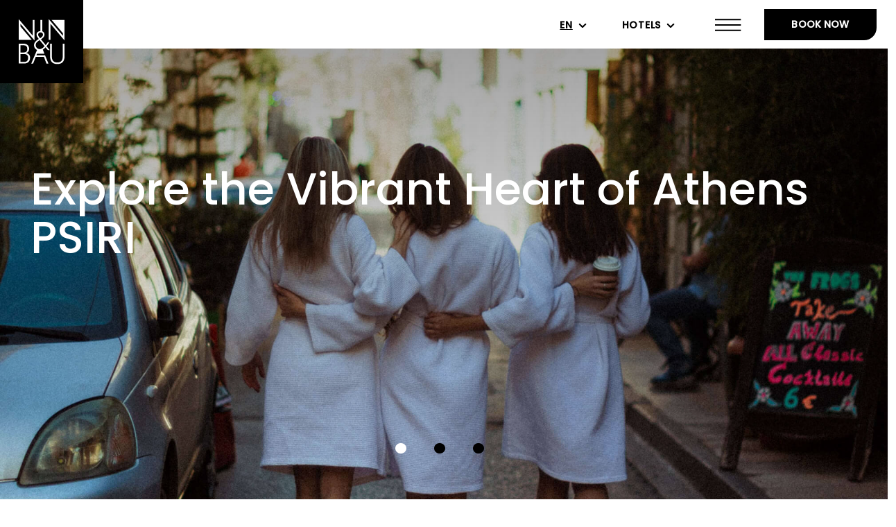

--- FILE ---
content_type: text/html; charset=utf-8
request_url: https://www.ninbau-hotels.com/psiri
body_size: 20148
content:
<!DOCTYPE html><html lang="en" dir="ltr"><head><meta charSet="utf-8"/><title class="jsx-2909301930">Visit Psiri in Athens Greece | Nin&amp;Bau Hotels</title><meta name="description" content="Psiri, located in the historic triangle of Athens, is near renowned museums, has fantastic restaurants, great shopping and a very vibrant nightlife." class="jsx-2909301930"/><meta name="keywords" content="things to do in psiri" class="jsx-2909301930"/><meta name="viewport" content="initial-scale=1.0, width=device-width" class="jsx-2909301930"/><link rel="dns-prefetch" href="https://code.rateparity.com/" class="jsx-2909301930"/><link rel="canonical" href="www.ninbau-hotels.com/psiri" class="jsx-2909301930"/><link rel="shortcut icon" href="https://code.rateparity.com/ninandbau/favicon.ico" class="jsx-2909301930"/><meta property="og:type" content="website" class="jsx-2909301930"/><meta property="og:title" content="Visit Psiri in Athens Greece | Nin&amp;Bau Hotels" class="jsx-2909301930"/><meta property="og:description" content="Psiri, located in the historic triangle of Athens, is near renowned museums, has fantastic restaurants, great shopping and a very vibrant nightlife." class="jsx-2909301930"/><meta property="og:image" class="jsx-2909301930"/><meta property="og:url" content="www.ninbau-hotels.com/psiri" class="jsx-2909301930"/><meta name="twitter:card" content="summary_large_image" class="jsx-2909301930"/><meta name="twitter:title" content="Visit Psiri in Athens Greece | Nin&amp;Bau Hotels" class="jsx-2909301930"/><meta name="twitter:description" content="Psiri, located in the historic triangle of Athens, is near renowned museums, has fantastic restaurants, great shopping and a very vibrant nightlife." class="jsx-2909301930"/><meta name="twitter:image" class="jsx-2909301930"/><meta name="google-site-verification" content="bHVAC8FCqCQhpygv5_bPIA6r3cZRsDXgMEttWA9IyWU" class="jsx-2909301930"/><link rel="preload" as="image" href="https://code.rateparity.com/ninandbau/svg/logo.svg"/><link rel="preload" as="image" href="https://storage.googleapis.com/rateparity-scripts/ninandbau/newimages/1-140-1200.jpg"/><meta name="next-head-count" content="20"/><style>h1{font-family:Poppins!important;font-style:normal!important;font-weight:normal!important;font-size:24px!important;line-height:29px!important;color:undefined!important;opacity:undefined!important;letter-spacing:undefined!important}@media screen and (max-width: 998px){h1{font-family:Poppins!important;font-style:normal!important;font-weight:normal!important;font-size:24px!important;line-height:29px!important;color:undefined;opacity:undefined;letter-spacing:undefined}}@media screen and (max-width: 767px){h1{font-family:Poppins!important;font-style:normal;font-weight:normal!important;font-size:24px!important;line-height:29px!important;color:undefined!important;opacity:undefined!important;letter-spacing:undefined!important;}}h2{font-family:Poppins!important;font-style:normal!important;font-weight:300!important;font-size:48px!important;line-height:55px!important;color:undefined!important;opacity:undefined!important;letter-spacing:undefined!important}@media screen and (max-width: 998px){h2{font-family:Poppins!important;font-style:normal!important;font-weight:400!important;font-size:24px!important;line-height:20px!important;color:undefined;opacity:undefined;letter-spacing:undefined}}@media screen and (max-width: 767px){h2{font-family:Poppins!important;font-style:normal;font-weight:400!important;font-size:24px!important;line-height:20px!important;color:undefined!important;opacity:undefined!important;letter-spacing:undefined!important;}}h3{font-family:Poppins!important;font-style:normal!important;font-weight:normal!important;font-size:24px!important;line-height:29px!important;color:undefined!important;opacity:undefined!important;letter-spacing:undefined!important}@media screen and (max-width: 998px){h3{font-family:Poppins!important;font-style:normal!important;font-weight:normal!important;font-size:24px!important;line-height:29px!important;color:undefined;opacity:undefined;letter-spacing:undefined}}@media screen and (max-width: 767px){h3{font-family:Poppins!important;font-style:normal;font-weight:normal!important;font-size:24px!important;line-height:29px!important;color:undefined!important;opacity:undefined!important;letter-spacing:undefined!important;}}h4{font-family:Poppins!important;font-style:normal!important;font-weight:normal!important;font-size:24px!important;line-height:29px!important;color:undefined!important;opacity:undefined!important;letter-spacing:undefined!important}@media screen and (max-width: 998px){h4{font-family:Poppins!important;font-style:normal!important;font-weight:normal!important;font-size:24px!important;line-height:29px!important;color:undefined;opacity:undefined;letter-spacing:undefined}}@media screen and (max-width: 767px){h4{font-family:Poppins!important;font-style:normal;font-weight:normal!important;font-size:24px!important;line-height:29px!important;color:undefined!important;opacity:undefined!important;letter-spacing:undefined!important;}}h5{font-family:Poppins!important;font-style:normal!important;font-weight:normal!important;font-size:24px!important;line-height:29px!important;color:undefined!important;opacity:undefined!important;letter-spacing:undefined!important}@media screen and (max-width: 998px){h5{font-family:Poppins!important;font-style:normal!important;font-weight:normal!important;font-size:24px!important;line-height:29px!important;color:undefined;opacity:undefined;letter-spacing:undefined}}@media screen and (max-width: 767px){h5{font-family:Poppins!important;font-style:normal;font-weight:normal!important;font-size:24px!important;line-height:29px!important;color:undefined!important;opacity:undefined!important;letter-spacing:undefined!important;}}h6{font-family:Poppins!important;font-style:normal!important;font-weight:normal!important;font-size:24px!important;line-height:29px!important;color:undefined!important;opacity:undefined!important;letter-spacing:undefined!important}@media screen and (max-width: 998px){h6{font-family:Poppins!important;font-style:normal!important;font-weight:normal!important;font-size:24px!important;line-height:29px!important;color:undefined;opacity:undefined;letter-spacing:undefined}}@media screen and (max-width: 767px){h6{font-family:Poppins!important;font-style:normal;font-weight:normal!important;font-size:24px!important;line-height:29px!important;color:undefined!important;opacity:undefined!important;letter-spacing:undefined!important;}}.title-case-hero{font-family:Poppins!important;font-style:light!important;font-weight:500!important;font-size:64px!important;line-height:70px!important;color:undefined!important;opacity:undefined!important;letter-spacing:0!important}@media screen and (max-width: 998px){.title-case-hero{font-family:Poppins!important;font-style:light!important;font-weight:500!important;font-size:32px!important;line-height:40px!important;color:undefined;opacity:undefined;letter-spacing:0}}@media screen and (max-width: 767px){.title-case-hero{font-family:Poppins!important;font-style:light;font-weight:500!important;font-size:32px!important;line-height:40px!important;color:undefined!important;opacity:undefined!important;letter-spacing:0!important;}}.title-primary{font-family:Poppins!important;font-style:light!important;font-weight:400!important;font-size:54px!important;line-height:60px!important;color:undefined!important;opacity:undefined!important;letter-spacing:0!important}@media screen and (max-width: 998px){.title-primary{font-family:Poppins!important;font-style:light!important;font-weight:400!important;font-size:18px!important;line-height:30px!important;color:undefined;opacity:undefined;letter-spacing:0}}@media screen and (max-width: 767px){.title-primary{font-family:Poppins!important;font-style:light;font-weight:400!important;font-size:18px!important;line-height:30px!important;color:undefined!important;opacity:undefined!important;letter-spacing:0!important;}}.title-secondary{font-family:Poppins!important;font-style:light!important;font-weight:700!important;font-size:22px!important;line-height:30px!important;color:undefined!important;opacity:undefined!important;letter-spacing:0.05em!important}@media screen and (max-width: 998px){.title-secondary{font-family:Poppins!important;font-style:light!important;font-weight:700!important;font-size:22px!important;line-height:30px!important;color:undefined;opacity:undefined;letter-spacing:0.05em}}@media screen and (max-width: 767px){.title-secondary{font-family:Poppins!important;font-style:light;font-weight:700!important;font-size:22px!important;line-height:30px!important;color:undefined!important;opacity:undefined!important;letter-spacing:0.05em!important;}}.text-primary{font-family:Poppins!important;font-style:medium!important;font-weight:500!important;font-size:16px!important;line-height:28px!important;color:undefined!important;opacity:undefined!important;letter-spacing:0.03em!important}@media screen and (max-width: 998px){.text-primary{font-family:Poppins!important;font-style:medium!important;font-weight:500!important;font-size:14px!important;line-height:25px!important;color:undefined;opacity:undefined;letter-spacing:0.03em}}@media screen and (max-width: 767px){.text-primary{font-family:Poppins!important;font-style:medium;font-weight:500!important;font-size:14px!important;line-height:25px!important;color:undefined!important;opacity:undefined!important;letter-spacing:0.03em!important;}}.text-small{font-family:Poppins!important;font-style:medium!important;font-weight:300!important;font-size:12px!important;line-height:18px!important;color:undefined!important;opacity:undefined!important;letter-spacing:0!important}@media screen and (max-width: 998px){.text-small{font-family:Poppins!important;font-style:medium!important;font-weight:300!important;font-size:12px!important;line-height:18px!important;color:undefined;opacity:undefined;letter-spacing:0}}@media screen and (max-width: 767px){.text-small{font-family:Poppins!important;font-style:medium;font-weight:300!important;font-size:12px!important;line-height:18px!important;color:undefined!important;opacity:undefined!important;letter-spacing:0!important;}}.text-small-bold{font-family:Poppins!important;font-style:medium!important;font-weight:700!important;font-size:14px!important;line-height:18px!important;color:undefined!important;opacity:undefined!important;letter-spacing:0.05em!important}@media screen and (max-width: 998px){.text-small-bold{font-family:Poppins!important;font-style:medium!important;font-weight:700!important;font-size:14px!important;line-height:18px!important;color:undefined;opacity:undefined;letter-spacing:0.05em}}@media screen and (max-width: 767px){.text-small-bold{font-family:Poppins!important;font-style:medium;font-weight:700!important;font-size:14px!important;line-height:18px!important;color:undefined!important;opacity:undefined!important;letter-spacing:0.05em!important;}}.form-label{font-family:Poppins!important;font-style:medium!important;font-weight:300!important;font-size:12px!important;line-height:14px!important;color:undefined!important;opacity:undefined!important;letter-spacing:0.03em!important}@media screen and (max-width: 998px){.form-label{font-family:Poppins!important;font-style:medium!important;font-weight:300!important;font-size:12px!important;line-height:14px!important;color:undefined;opacity:undefined;letter-spacing:0.03em}}@media screen and (max-width: 767px){.form-label{font-family:Poppins!important;font-style:medium;font-weight:300!important;font-size:12px!important;line-height:14px!important;color:undefined!important;opacity:undefined!important;letter-spacing:0.03em!important;}}.form-input{font-family:Poppins!important;font-style:medium!important;font-weight:300!important;font-size:14px!important;line-height:16px!important;color:undefined!important;opacity:undefined!important;letter-spacing:0.03em!important}@media screen and (max-width: 998px){.form-input{font-family:Poppins!important;font-style:medium!important;font-weight:300!important;font-size:12px!important;line-height:14px!important;color:undefined;opacity:undefined;letter-spacing:0.03em}}@media screen and (max-width: 767px){.form-input{font-family:Poppins!important;font-style:medium;font-weight:300!important;font-size:12px!important;line-height:14px!important;color:undefined!important;opacity:undefined!important;letter-spacing:0.03em!important;}}.title-case-medium{font-family:Poppins!important;font-style:normal!important;font-weight:500!important;font-size:28px!important;line-height:32px!important;color:undefined!important;opacity:undefined!important;letter-spacing:undefined!important}@media screen and (max-width: 998px){.title-case-medium{font-family:Poppins!important;font-style:normal!important;font-weight:500!important;font-size:15px!important;line-height:19px!important;color:undefined;opacity:undefined;letter-spacing:undefined}}@media screen and (max-width: 767px){.title-case-medium{font-family:Poppins!important;font-style:normal;font-weight:500!important;font-size:15px!important;line-height:19px!important;color:undefined!important;opacity:undefined!important;letter-spacing:undefined!important;}}.footer-links{font-family:Poppins!important;font-style:normal!important;font-weight:500!important;font-size:18px!important;line-height:40px!important;color:undefined!important;opacity:undefined!important;letter-spacing:undefined!important}@media screen and (max-width: 998px){.footer-links{font-family:Poppins!important;font-style:normal!important;font-weight:500!important;font-size:14px!important;line-height:19px!important;color:undefined;opacity:undefined;letter-spacing:undefined}}@media screen and (max-width: 767px){.footer-links{font-family:Poppins!important;font-style:normal;font-weight:500!important;font-size:14px!important;line-height:19px!important;color:undefined!important;opacity:undefined!important;letter-spacing:undefined!important;}}.subheading-primary{font-family:Poppins!important;font-style:normal!important;font-weight:normal!important;font-size:24px!important;line-height:29px!important;color:undefined!important;opacity:undefined!important;letter-spacing:undefined!important}@media screen and (max-width: 998px){.subheading-primary{font-family:Poppins!important;font-style:normal!important;font-weight:normal!important;font-size:14px!important;line-height:19px!important;color:undefined;opacity:undefined;letter-spacing:undefined}}@media screen and (max-width: 767px){.subheading-primary{font-family:Poppins!important;font-style:normal;font-weight:normal!important;font-size:14px!important;line-height:19px!important;color:undefined!important;opacity:undefined!important;letter-spacing:undefined!important;}}.primary-black{color: #000000!important;}.primary-white{color: #FFFFFF!important;}.primary-dark{color: #04456D!important;}.primary-grey{color: #808A94!important;}.button-primary{width: undefined!important; box-shadow: undefined!important;line-height:25px!important;white-space:nowrap!important;min-width:162px!important;border-radius:0px 0px 18px 0px!important;font-family:Poppins!important;font-style:normal!important;font-weight:700!important;font-size:16px!important;opacity:undefined!important;letter-spacing:0.05em!important;background:#FFFFFF!important;padding:10px 30px!important;color:#000000!important;border:0!important;border-bottom:0!important;cursor:pointer!important;}@media screen and (max-width: 998px){.button-primary{min-width:162px!important;font-family:Poppins!important;font-style:normal!important;font-weight:700!important;font-size:16px!important;opacity:undefined!important;letter-spacing:0.05em!important;background:#FFFFFF!important;padding:10px 30px!important;color:#000000!important;border:0!important;line-height:25px!important;border-bottom:0!important;cursor:pointer!important;}}.button-primary-reversed{width: undefined!important; box-shadow: undefined!important;line-height:25px!important;white-space:nowrap!important;min-width:162px!important;border-radius:0 18px 0 0!important;font-family:Poppins!important;font-style:normal!important;font-weight:700!important;font-size:16px!important;opacity:undefined!important;letter-spacing:0.05em!important;background:#FFFFFF!important;padding:10px 30px!important;color:#000000!important;border:0!important;border-bottom:0!important;cursor:pointer!important;}@media screen and (max-width: 998px){.button-primary-reversed{min-width:162px!important;font-family:Poppins!important;font-style:normal!important;font-weight:700!important;font-size:16px!important;opacity:undefined!important;letter-spacing:0.05em!important;background:#FFFFFF!important;padding:10px 30px!important;color:#000000!important;border:0!important;line-height:25px!important;border-bottom:0!important;cursor:pointer!important;}}.button-secondary{width: undefined!important; box-shadow: undefined!important;line-height:25px!important;white-space:nowrap!important;min-width:162px!important;border-radius:0!important;font-family:Poppins!important;font-style:normal!important;font-weight:400!important;font-size:18px!important;opacity:undefined!important;letter-spacing:0.03em!important;background:transparent!important;padding:10px 30px!important;color:#000000!important;border:0!important;border-bottom:1px solid!important;cursor:pointer!important;}@media screen and (max-width: 998px){.button-secondary{min-width:162px!important;font-family:Poppins!important;font-style:normal!important;font-weight:400!important;font-size:18px!important;opacity:undefined!important;letter-spacing:0.03em!important;background:transparent!important;padding:10px 30px!important;color:#000000!important;border:0!important;line-height:25px!important;border-bottom:1px solid!important;cursor:pointer!important;}}.button-dark{width: undefined!important; box-shadow: undefined!important;line-height:25px!important;white-space:nowrap!important;min-width:undefined!important;border-radius:0px 0px 18px 0px!important;font-family:Poppins!important;font-style:normal!important;font-weight:700!important;font-size:14px!important;opacity:undefined!important;letter-spacing:0.01em!important;background:#000000!important;padding:10px 30px!important;color:#ffffff!important;border:0!important;border-bottom:0!important;cursor:pointer!important;}@media screen and (max-width: 998px){.button-dark{min-width:162px!important;font-family:Poppins!important;font-style:normal!important;font-weight:700!important;font-size:14px!important;opacity:undefined!important;letter-spacing:0.01em!important;background:#000000!important;padding:10px 30px!important;color:#ffffff!important;border:0!important;line-height:25px!important;border-bottom:0!important;cursor:pointer!important;}}.button-dark-big{width: undefined!important; box-shadow: undefined!important;line-height:25px!important;white-space:nowrap!important;min-width:262px!important;border-radius:0!important;font-family:Poppins!important;font-style:normal!important;font-weight:700!important;font-size:14px!important;opacity:undefined!important;letter-spacing:0.01em!important;background:#000000!important;padding:10px 30px!important;color:#ffffff!important;border:0!important;border-bottom:0!important;cursor:pointer!important;}@media screen and (max-width: 998px){.button-dark-big{min-width:262px!important;font-family:Poppins!important;font-style:normal!important;font-weight:700!important;font-size:14px!important;opacity:undefined!important;letter-spacing:0.01em!important;background:#000000!important;padding:10px 30px!important;color:#ffffff!important;border:0!important;line-height:25px!important;border-bottom:0!important;cursor:pointer!important;}}.button-underline{width: undefined!important; box-shadow: undefined!important;line-height:25px!important;white-space:nowrap!important;min-width:undefined!important;border-radius:0!important;font-family:Poppins!important;font-style:normal!important;font-weight:700!important;font-size:18px!important;opacity:undefined!important;letter-spacing:0.05em!important;background:#ffffff!important;padding:10px 30px!important;color:#000000!important;border:0!important;border-bottom:0!important;cursor:pointer!important;}@media screen and (max-width: 998px){.button-underline{min-width:undefined!important;font-family:Poppins!important;font-style:normal!important;font-weight:700!important;font-size:18px!important;opacity:undefined!important;letter-spacing:0.05em!important;background:#ffffff!important;padding:10px 30px!important;color:#000000!important;border:0!important;line-height:25px!important;border-bottom:0!important;cursor:pointer!important;}}.button-dropdown{width: undefined!important; box-shadow: undefined!important;line-height:25px!important;white-space:nowrap!important;min-width:undefined!important;border-radius:0!important;font-family:Poppins!important;font-style:normal!important;font-weight:700!important;font-size:18px!important;opacity:undefined!important;letter-spacing:0.05em!important;background:#ffffff!important;padding:15px 30px!important;color:#000000!important;border:0!important;border-bottom:0!important;cursor:pointer!important;}@media screen and (max-width: 998px){.button-dropdown{min-width:undefined!important;font-family:Poppins!important;font-style:normal!important;font-weight:700!important;font-size:18px!important;opacity:undefined!important;letter-spacing:0.05em!important;background:#ffffff!important;padding:10px 30px!important;color:#000000!important;border:0!important;line-height:25px!important;border-bottom:0!important;cursor:pointer!important;}}@font-face{font-family:Poppins;src:url(/static/hotels/ninbau-hotels.com/fonts/Poppins-Light.woff2) format(&#x27;opentype&#x27;);font-weight:300;font-display:swap;}@font-face{font-family:Poppins;src:url(/static/hotels/ninbau-hotels.com/fonts/Poppins-Regular.woff2) format(&#x27;opentype&#x27;);font-weight:400;font-display:swap;}@font-face{font-family:Poppins;src:url(/static/hotels/ninbau-hotels.com/fonts/Poppins-Medium.woff2) format(&#x27;opentype&#x27;);font-weight:500;font-display:swap;}</style><link rel="stylesheet" href="/static/globalCss/bootstrap.css" data-bootstrap=""/><noscript data-n-css=""></noscript><script defer="" nomodule="" src="/_next/static/chunks/polyfills-c67a75d1b6f99dc8.js"></script><script defer="" src="/_next/static/chunks/5675.dfd22fe6e1bab1c5.js"></script><script defer="" src="/_next/static/chunks/1664.61de27b60d4a320c.js"></script><script defer="" src="/_next/static/chunks/3740.6712688e7d42e150.js"></script><script defer="" src="/_next/static/chunks/4523.9452d8a8226f3277.js"></script><script defer="" src="/_next/static/chunks/1602.30472fa34427eb56.js"></script><script defer="" src="/_next/static/chunks/1451.3825d41ca5836383.js"></script><script defer="" src="/_next/static/chunks/5390.742a197ed36d7582.js"></script><script defer="" src="/_next/static/chunks/4513.360b484372b99c93.js"></script><script defer="" src="/_next/static/chunks/1098.99f95ee61f943c82.js"></script><script defer="" src="/_next/static/chunks/5935.b5250bcb0d379968.js"></script><script defer="" src="/_next/static/chunks/5056.cab03449bf31839b.js"></script><script defer="" src="/_next/static/chunks/3041.d8d6f95c22a8cc6d.js"></script><script defer="" src="/_next/static/chunks/506.43fff07eb9fec6dc.js"></script><script defer="" src="/_next/static/chunks/8431.692e517d6088e1f0.js"></script><script defer="" src="/_next/static/chunks/9770.8ee204e6dc50fa54.js"></script><script src="/_next/static/chunks/webpack-0f1452fa282bdc0f.js" defer=""></script><script src="/_next/static/chunks/framework-d6604b5f6a9c7a93.js" defer=""></script><script src="/_next/static/chunks/main-bb5d903f94b3b1fc.js" defer=""></script><script src="/_next/static/chunks/pages/_app-2594b6c172f3fe49.js" defer=""></script><script src="/_next/static/chunks/7452-7aa0cc174eacd023.js" defer=""></script><script src="/_next/static/chunks/2267-bcb38a66cf554614.js" defer=""></script><script src="/_next/static/chunks/8531-80f3d94c24b77522.js" defer=""></script><script src="/_next/static/chunks/pages/%5B%5B...Page%5D%5D-60208eca407d2d90.js" defer=""></script><script src="/_next/static/q9atjNia_iX59Fr6xzsnd/_buildManifest.js" defer=""></script><script src="/_next/static/q9atjNia_iX59Fr6xzsnd/_ssgManifest.js" defer=""></script><style id="__jsx-1107936204">div.jsx-1107936204{position:relative;margin:0 auto;padding:0;}span.jsx-1107936204{width:100%;height:2px;position:absolute;left:0;background:#FFFFFF;}@media only screen and (max-width:576px){span.jsx-1107936204{left:initial;right:0;max-width:45% !important;}}</style><style id="__jsx-2574159944">.menu .dropdown{background:transparent !important;color:#FFFFFF !important;}.menu .dropdown svg path{fill:#FFFFFF !important;}.menu .dropdown .menu{background:transparent !important;color:#FFFFFF !important;}</style><style id="__jsx-1588259188">.espa-container.jsx-1588259188{position:absolute;right:16px;top:143px;width:398px;height:50px;z-index:9;max-width:100%;}.menu-links.jsx-1588259188{padding-top:13px;padding-bottom:12px;}.top-menu--sub-menu.jsx-1588259188{position:absolute;background:white;padding:20px 20px;display:none;top:calc(100% - 12px);box-shadow:0 4px 4px rgba(0,0,0,0.25);border-radius:0 0 38px 0;}.button-book-now-inner.jsx-1588259188{position:absolute;right:16px;top:13px;}.menu.jsx-1588259188 .menu-link.jsx-1588259188>div.jsx-1588259188:nth-child(1){padding-right:40px;}.menu-top.jsx-1588259188 li.jsx-1588259188{display:-webkit-box;display:-webkit-flex;display:-ms-flexbox;display:flex;height:100%;-webkit-box-pack:center;-webkit-justify-content:center;-ms-flex-pack:center;justify-content:center;-webkit-align-items:center;-webkit-box-align:center;-ms-flex-align:center;align-items:center;}.menu-link.jsx-1588259188:hover>.top-menu--sub-menu.jsx-1588259188{display:block;}.menu-link.jsx-1588259188:hover .top-menu-arrow.jsx-1588259188{-webkit-transform:rotate(180deg);-ms-transform:rotate(180deg);transform:rotate(180deg);}.button-book-now.jsx-1588259188 button.jsx-1588259188{min-width:162px;}.header-menu-layout-four.jsx-1588259188{left:0;top:0;z-index:1000;background:#ffffff;}.menu-top.jsx-1588259188 ul.jsx-1588259188 li.jsx-1588259188{padding:0 25px;}.main-menu.jsx-1588259188{margin-top:20px;}.burger-menu.jsx-1588259188 svg.jsx-1588259188 line.jsx-1588259188{stroke:#ffffff !important;}.header-scrolling.jsx-1588259188 .burger-menu.jsx-1588259188 svg.jsx-1588259188 line.jsx-1588259188{stroke:#04456d !important;}.close-menu.jsx-1588259188{padding:15px;cursor:pointer;margin-left:10px;position:relative;left:11px;top:13px;}.arrow-ms.jsx-1588259188{position:absolute;right:0;top:-16px;padding:20px;z-index:9999999999;}.sub-menu.jsx-1588259188{display:none;position:absolute;margin-left:500px;margin-top:-40px;width:50vw;padding-left:25px;z-index:9999999999999;}.sub-menu.jsx-1588259188:hover{display:block;}.sub-menu.jsx-1588259188 li.jsx-1588259188{padding:15px !important;}.menu.jsx-1588259188{position:fixed;background:rgba(0,0,0,0.9);top:0;left:0;width:100%;height:0;opacity:0;visibility:hidden;-webkit-transition:opacity 0.3s,visibility 0.3s,height 0.3s;transition:opacity 0.3s,visibility 0.3s,height 0.3s;overflow:hidden;z-index:9999999999;}.menu.open.jsx-1588259188{opacity:1;visibility:visible;height:100%;}.menu.jsx-1588259188 li.jsx-1588259188{display:block;min-height:50px;position:relative;opacity:0;padding:25px;}.menu.open.jsx-1588259188 li.jsx-1588259188{opacity:1;visibility:visible;height:100%;}.main-menu.jsx-1588259188 li.jsx-1588259188>.sub-menu.jsx-1588259188{display:block;}.main-menu.jsx-1588259188 li.jsx-1588259188>.line.jsx-1588259188{display:block;width:100%;position:absolute;}.main-menu.jsx-1588259188{overflow:auto;max-height:calc(100vh - 139px);}@media only screen and (max-width:1199px){.menu.jsx-1588259188 li.jsx-1588259188{padding:15px;}}.arrow-ms.jsx-1588259188{display:none;}.top-menu--sub-menu.jsx-1588259188 li.jsx-1588259188{padding:0 !important;-webkit-box-pack:start;-webkit-justify-content:flex-start;-ms-flex-pack:start;justify-content:flex-start;}@media only screen and (max-width:600px){.book-now.jsx-1588259188{display:none;}}.arrow-ms.jsx-1588259188{display:none;}.top-menu--sub-menu.jsx-1588259188 li.jsx-1588259188{padding:0 !important;-webkit-box-pack:start;-webkit-justify-content:flex-start;-ms-flex-pack:start;justify-content:flex-start;}@media only screen and (max-width:991px){.arrow-ms.jsx-1588259188{display:block;}.sub-menu.jsx-1588259188{position:relative;margin-left:0;margin-top:0;width:100%;}.line.jsx-1588259188{display:none;padding:10px 0;position:relative;-webkit-transform:initial;-ms-transform:initial;-webkit-transform:initial;-ms-transform:initial;transform:initial;width:100%;top:0;left:0;}.main-menu.jsx-1588259188{width:100%;padding-left:15px;padding-right:15px;overflow:auto;max-height:calc(100% - 209px);}.menu.jsx-1588259188 li.jsx-1588259188{min-height:auto;padding:15px 10px;}.line.jsx-1588259188{display:none !important;}}@media only screen and (max-width:767px){.header-menu-layout-four.jsx-1588259188{background:transparent;}.header-scrolling.jsx-1588259188{background:#ffffff;}.menu-top.jsx-1588259188{height:70px;}.main-menu.jsx-1588259188 li.jsx-1588259188:hover>.sub-menu.jsx-1588259188{display:none;}.espa-container.jsx-1588259188{right:0;}}</style><style id="__jsx-2012634405">@charset "UTF-8";.keen-slider:not([data-keen-slider-disabled]){-webkit-touch-callout:none;-webkit-tap-highlight-color:transparent;-webkit-align-content:flex-start;-ms-flex-line-pack:start;align-content:flex-start;display:-webkit-box;display:-webkit-flex;display:-ms-flexbox;display:flex;overflow:hidden;position:relative;touch-action:pan-y;-webkit-user-select:none;-moz-user-select:none;-ms-user-select:none;-webkit-user-select:none;-moz-user-select:none;-ms-user-select:none;user-select:none;-khtml-user-select:none;width:100%;}.keen-slider:not([data-keen-slider-disabled]) .keen-slider__slide{min-height:100%;overflow:hidden;position:relative;width:100%;}.keen-slider:not([data-keen-slider-disabled]) [data-keen-slider-reverse]{-webkit-flex-direction:row-reverse;-ms-flex-direction:row-reverse;flex-direction:row-reverse;}.keen-slider:not([data-keen-slider-disabled]) [data-keen-slider-v]{-webkit-flex-wrap:wrap;-ms-flex-wrap:wrap;flex-wrap:wrap;}.cover-img{display:block;width:100vw;height:100vh;object-fit:cover;}.full_screen_slider .center-top-position>*{left:-16px;top:-100px;padding:0 20px;max-width:1200px;}.full_screen_slider .keen-dots{position:absolute;height:30px;z-index:1;width:100%;left:0;bottom:58px;margin-top:-100px;text-align:center;}.full_screen_slider .keen-dots li{margin:0 9px;padding:0 9px;position:relative;display:inline-block;}.keen-dots li button:before{font-size:6px;line-height:20px;position:absolute;top:0;left:0;width:20px;height:20px;content:"•";text-align:center;opacity:0.25;color:#000;}.keen-dots li button{font-size:0;line-height:0;display:block;padding:5px;border:0;cursor:pointer;width:20px;height:20px;color:transparent;background:0 0;outline:0;}.full_screen_slider .keen-dots li.active button:before{color:#fff;}.full_screen_slider .keen-dots li button:before{font-size:63px !important;color:#000;opacity:1;}</style><style id="__jsx-1826484222">.main-hero-slider.jsx-1826484222{z-index:1;}.preload-image.jsx-1826484222{position:absolute;width:100vw;height:100vh;top:0;z-index:-1;opacity:0;}div.jsx-1826484222 .full_screen_slider_img{width:100vw !important;height:100vh !important;}.full_screen_slider.jsx-1826484222{height:100vh;}.transform-text.jsx-1826484222{-webkit-transform:translateY(-120%);-ms-transform:translateY(-120%);transform:translateY(-120%);}.content.jsx-1826484222{max-width:1200px;margin:0 auto;padding:0;z-index:2;}.content-container.jsx-1826484222{top:50%;text-align:left;z-index:2;}.text-message.jsx-1826484222{max-width:680px;margin:0 auto;padding:9px 0 40px 0;}.bg-opacity.jsx-1826484222{background:linear-gradient(180deg,rgba(0,0,0,0.4) 0%,rgba(0,0,0,0) 100%);z-index:1;}</style><style id="__jsx-2613488302">.show-gallery-button.jsx-2613488302{position:absolute;right:30px;top:84px;cursor:pointer;z-index:2;}@media only screen and (max-width:767px){.show-gallery-button.jsx-2613488302{right:30px;top:84px;}}</style><style id="__jsx-4291490422">.breadcrumbs-container.jsx-4291490422{overflow:auto hidden;-webkit-flex-wrap:nowrap;-ms-flex-wrap:nowrap;flex-wrap:nowrap;}.breadcrumbs-container-inner.jsx-4291490422{white-space:nowrap;}.breadcrumbs-container.jsx-4291490422:before{content:"";position:relative;width:140px;border-top:1px solid;padding-top:20px;padding-right:20px;margin-right:15px;top:11px;color:inherit;display:none;}</style><style id="__jsx-3197840905">div.jsx-3197840905{margin:undefined;padding:undefined;}</style><style id="__jsx-3424787755">.truncated-text.jsx-3424787755{position:relative;overflow:hidden;}.text-content.jsx-3424787755{display:-webkit-box;-webkit-box-orient:vertical;overflow:hidden;text-overflow:ellipsis;-webkit-line-clamp:var(--max-lines);white-space:normal;-webkit-transition:max-height 0.3s ease;transition:max-height 0.3s ease;}.truncated-text.expanded.jsx-3424787755 .text-content.jsx-3424787755{-webkit-line-clamp:unset;max-height:none;}@media (max-width:600px){.text-content.jsx-3424787755{-webkit-line-clamp:var(--mobile-max-lines);}.truncated-text.expanded.jsx-3424787755 .text-content.jsx-3424787755{-webkit-line-clamp:unset;}}.truncated-container.jsx-3424787755{margin:undefined;padding:undefined;}</style><style id="__jsx-596108516">@media only screen and (max-width:767px){body .intro-template--version-1 *{color:#000000 !important;}.image-list>div{-webkit-box-pack:center !important;-webkit-justify-content:center !important;-ms-flex-pack:center !important;justify-content:center !important;}}</style><style id="__jsx-230480483">.button-link.jsx-230480483{top:-100px;right:20px;text-align:right;}.image-icon.jsx-230480483{z-index:2;}.image-icon.jsx-230480483 img.jsx-230480483{width:48px;height:auto;opacity:0.8;-webkit-filter:drop-shadow(0 2px 4px rgba(0,0,0,0.1));filter:drop-shadow(0 2px 4px rgba(0,0,0,0.1));}@media only screen and (max-width:767px){.image-wrapper.jsx-230480483{display:block;height:350px !important;}.intro-template.jsx-230480483 p.jsx-230480483{color:red !important;}.button-link.jsx-230480483{top:-116px;right:51px;width:100%;text-align:right;margin:0 !important;}.mobile-image-top.jsx-230480483{-webkit-flex-direction:column-reverse;-ms-flex-direction:column-reverse;flex-direction:column-reverse;}.mobile-image-bottom.jsx-230480483{-webkit-flex-direction:column;-ms-flex-direction:column;flex-direction:column;}.image-icon.jsx-230480483 img.jsx-230480483{width:40px;}}</style><style id="__jsx-3543729702">.bg-shadow.jsx-3543729702{background:#000000;left:0;top:0;border-bottom-right-radius:50px;max-width:calc(50% + 300px);}.bg-shadow--center.jsx-3543729702{left:initial;right:0;border-bottom-right-radius:160px;border-bottom-left-radius:160px;max-width:calc(50% + 300px);}.bg-shadow--center-bottom.jsx-3543729702{bottom:0;right:0;top:initial;border-bottom-right-radius:0;border-bottom-left-radius:0;max-width:100%;height:60% !important;}.bg-shadow--right.jsx-3543729702{left:initial;right:0;border-bottom-right-radius:0;border-bottom-left-radius:50px;max-width:calc(50% + 300px);}.bg-shadow--no.jsx-3543729702{border-bottom-left-radius:0;border-bottom-right-radius:0;}@media only screen and (max-width:767px){.bg-shadow.jsx-3543729702{display:none;max-width:calc(100% - 50px);}.bg-shadow--center.jsx-3543729702{max-width:100%;border-bottom-right-radius:90px;border-bottom-left-radius:90px;}}</style><style id="__jsx-1432387331">div.jsx-1432387331{position:relative;margin:0;padding:0;}span.jsx-1432387331{width:100%;height:2px;position:absolute;left:0;background:#000;}@media only screen and (max-width:576px){span.jsx-1432387331{left:initial;right:0;max-width:100% !important;}}</style><style id="__jsx-3514364801">div.jsx-3514364801{position:relative;margin:0 auto;padding:6px 0;}span.jsx-3514364801{width:100%;height:2px;position:absolute;left:0;background:undefined;}@media only screen and (max-width:576px){span.jsx-3514364801{left:initial;right:0;max-width:100% !important;}}</style><style id="__jsx-2992793075">div.jsx-2992793075{position:relative;margin:0 auto;padding:15px 0;}span.jsx-2992793075{width:100%;height:2px;position:absolute;left:0;background:undefined;}@media only screen and (max-width:576px){span.jsx-2992793075{left:initial;right:0;max-width:100% !important;}}</style><style id="__jsx-1840849217">.form-input-mailchimp input{border:0;border-bottom:1px solid #04456d;padding:10px 2px;background:0 0;font-size:14px;font-weight:400;width:100%;font-family:inherit;}.form-input-mailchimp button{font-style:normal !important;font-weight:400 !important;font-size:14px !important;-webkit-letter-spacing:0.03em !important;-moz-letter-spacing:0.03em !important;-ms-letter-spacing:0.03em !important;letter-spacing:0.03em !important;background:transparent !important;padding:0 !important;color:#1c3450 !important;border:0 !important;border-bottom:0 !important;cursor:pointer !important;position:absolute;right:10px;top:9px;font-family:inherit;}</style><style id="__jsx-3681132165">div.jsx-3681132165{position:relative;margin:0 auto;padding:1px 0;}span.jsx-3681132165{width:100%;height:2px;position:absolute;left:0;background:#000000;}@media only screen and (max-width:576px){span.jsx-3681132165{left:initial;right:0;max-width:100% !important;}}</style><style id="__jsx-3134151942">div.jsx-3134151942{position:relative;margin:0 auto;padding:1px 0;}span.jsx-3134151942{width:100%;height:2px;position:absolute;left:0;background:undefined;}@media only screen and (max-width:576px){span.jsx-3134151942{left:initial;right:0;max-width:100% !important;}}</style><style id="__jsx-1482434308">div.jsx-1482434308{position:relative;margin:0 auto;padding:3px 0;}span.jsx-1482434308{width:100%;height:2px;position:absolute;left:0;background:undefined;}@media only screen and (max-width:576px){span.jsx-1482434308{left:initial;right:0;max-width:100% !important;}}</style><style id="__jsx-3230172485">div.jsx-3230172485{position:relative;margin:0 auto;padding:1px 0;}span.jsx-3230172485{width:100%;height:2px;position:absolute;left:0;background:#ffffff;}@media only screen and (max-width:576px){span.jsx-3230172485{left:initial;right:0;max-width:100% !important;}}</style><style id="__jsx-2516132592">div.jsx-2516132592{position:relative;margin:0 auto;padding:25px 0;}span.jsx-2516132592{width:100%;height:2px;position:absolute;left:0;background:undefined;}@media only screen and (max-width:576px){span.jsx-2516132592{left:initial;right:0;max-width:100% !important;}}</style><style id="__jsx-1748588758">div.jsx-1748588758{position:relative;margin:0 auto;padding:10px 0;}span.jsx-1748588758{width:100%;height:2px;position:absolute;left:0;background:undefined;}@media only screen and (max-width:576px){span.jsx-1748588758{left:initial;right:0;max-width:100% !important;}}</style><style id="__jsx-2422210567">.newsletter-form-input.jsx-2422210567::after{content:"";width:8px;height:8px;right:0;top:14px;border:solid #04456d;border-width:0 1px 1px 0;display:inline-block;padding:3px;-webkit-transform:rotate(-45deg);-ms-transform:rotate(-45deg);transform:rotate(-45deg);-webkit-transform:rotate(-45deg);position:absolute;}.footer-logo.jsx-2422210567{margin:0 auto;}input[type=email].jsx-2422210567{border:0;border-bottom-color:currentcolor;border-bottom-style:none;border-bottom-width:0px;border-bottom:1px solid #04456d;padding:10px 2px;background:0 0;font-size:14px;font-weight:400;width:100%;}input[type=submit].jsx-2422210567{position:absolute;right:10px;top:9px;font-style:normal;}label.jsx-2422210567{width:100%;display:block;}.footer-newsletters.jsx-2422210567{padding:90px 0 107px 0;}.footer.jsx-2422210567{padding:87px 0 100px 0;background:#000000;}.details.jsx-2422210567>div.jsx-2422210567{padding-bottom:40px;padding-right:0;}@media only screen and (max-width:575px){.details.jsx-2422210567{margin-bottom:40px;}.footer-newsletters.jsx-2422210567{padding:40px 0 50px 0;}.footer.jsx-2422210567{padding:40px 0 100px 0;background:#000000;}.espa.jsx-2422210567{-webkit-flex-direction:column !important;-ms-flex-direction:column !important;flex-direction:column !important;}}</style><style id="__jsx-undefined">@font-face{font-family:Poppins;src:url(/static/hotels/ninbau-hotels.com/fonts/Poppins-Light.woff2) format('opentype');font-weight:300;font-display:swap;}@font-face{font-family:Poppins;src:url(/static/hotels/ninbau-hotels.com/fonts/Poppins-Regular.woff2) format('opentype');font-weight:400;font-display:swap;}@font-face{font-family:Poppins;src:url(/static/hotels/ninbau-hotels.com/fonts/Poppins-Medium.woff2) format('opentype');font-weight:500;font-display:swap;}html{font-family:Poppins;}</style><style id="__jsx-2909301930">.rp-allinone{position:absolute;}.container-max{padding:0 15px;}@media only screen and (min-width:1270px){.container.container-max{max-width:1270px;padding:0;}.container-max>.row{max-width:1270px;margin:0 auto;}}@media (min-width:NaNpx){.container,.container-lg,.container-md,.container-sm,.container-xl{max-width:undefinedpx;}}@media only screen and (max-width:768px){.no-hero{margin-top:100px;}}.zoom-in{-webkit-animation:zoom-in-keyframe 5s;animation:zoom-in-keyframe 5s;-webkit-transform:scale(1.2,1.2);-ms-transform:scale(1.2,1.2);transform:scale(1.2,1.2);}@-webkit-keyframes zoom-in-keyframe{0%{-webkit-transform:scale(1,1);-ms-transform:scale(1,1);transform:scale(1,1);}100%{-webkit-transform:scale(1.2,1.2);-ms-transform:scale(1.2,1.2);transform:scale(1.2,1.2);}}@keyframes zoom-in-keyframe{0%{-webkit-transform:scale(1,1);-ms-transform:scale(1,1);transform:scale(1,1);}100%{-webkit-transform:scale(1.2,1.2);-ms-transform:scale(1.2,1.2);transform:scale(1.2,1.2);}}</style></head><body class="en"><div id="__next"><div class="jsx-2909301930 schema-about-psiri "><header class="jsx-2574159944 jsx-1588259188 header-menu-layout-four position-fixed w-100"><div class="jsx-2574159944 jsx-1588259188 menu-top d-flex position-relative flex-nowrap justify-content-between "><div class="link   "><a href="/"><div style="width:120px;height:120px" class="jsx-2574159944 jsx-1588259188 logo position-absolute"><div class="position-relative h-100 w-100 "><span style="box-sizing:border-box;display:block;overflow:hidden;width:initial;height:initial;background:none;opacity:1;border:0;margin:0;padding:0;position:relative"><span style="box-sizing:border-box;display:block;width:initial;height:initial;background:none;opacity:1;border:0;margin:0;padding:0;padding-top:100%"></span><img alt="" src="https://code.rateparity.com/ninandbau/svg/logo.svg" decoding="async" data-nimg="responsive" style="position:absolute;top:0;left:0;bottom:0;right:0;box-sizing:border-box;padding:0;border:none;margin:auto;display:block;width:0;height:0;min-width:100%;max-width:100%;min-height:100%;max-height:100%"/></span></div></div></a></div><div class="jsx-2574159944 jsx-1588259188 menu-links text-small-bold d-flex justify-content-center align-items-center px-3"><div class="jsx-2574159944 jsx-1588259188 d-none d-md-block"></div><ul class="jsx-2574159944 jsx-1588259188 d-flex px-2 cursor-pointer h-100 justify-content-center align-items-center"><li class="jsx-2574159944 jsx-1588259188 menu-link text-small-bold d-none d-md-flex"><div class="jsx-2574159944 jsx-1588259188 d-flex "><div class="jsx-2574159944 jsx-1588259188">HOTELS</div><div class="jsx-2574159944 jsx-1588259188 top-menu-arrow px-2"><svg xmlns="http://www.w3.org/2000/svg" width="12" height="8" viewBox="0 0 12 8" fill="none"><path d="M11 1.17C10.8126 0.983753 10.5592 0.879211 10.295 0.879211C10.0308 0.879211 9.77737 0.983753 9.59001 1.17L6.00001 4.71L2.46001 1.17C2.27265 0.983753 2.0192 0.879211 1.75501 0.879211C1.49082 0.879211 1.23737 0.983753 1.05001 1.17C0.956281 1.26297 0.881887 1.37357 0.831118 1.49543C0.780349 1.61729 0.754211 1.74799 0.754211 1.88C0.754211 2.01202 0.780349 2.14272 0.831118 2.26458C0.881887 2.38644 0.956281 2.49704 1.05001 2.59L5.29001 6.83C5.38297 6.92373 5.49357 6.99813 5.61543 7.04889C5.73729 7.09966 5.868 7.1258 6.00001 7.1258C6.13202 7.1258 6.26273 7.09966 6.38459 7.04889C6.50645 6.99813 6.61705 6.92373 6.71001 6.83L11 2.59C11.0937 2.49704 11.1681 2.38644 11.2189 2.26458C11.2697 2.14272 11.2958 2.01202 11.2958 1.88C11.2958 1.74799 11.2697 1.61729 11.2189 1.49543C11.1681 1.37357 11.0937 1.26297 11 1.17Z" fill="black"></path></svg></div></div><div class="jsx-2574159944 jsx-1588259188 top-menu--sub-menu font-weight-light title-secondary p-5"><ul class="jsx-2574159944 jsx-1588259188 justify-content-start"><li class="jsx-2574159944 jsx-1588259188"><div class="jsx-2574159944 jsx-1588259188 py-3"><div class="link   "><a href="/our-hotels/athens"><div class="jsx-2574159944 jsx-1588259188">OUR HOTELS</div></a></div></div></li><li class="jsx-2574159944 jsx-1588259188"><div class="jsx-2574159944 jsx-1588259188 py-3"><div class="link   "><a href="/our-hotels/athens/ninbau-sarri2">NIN&amp;BAU SARRI 2</a></div></div></li><li class="jsx-2574159944 jsx-1588259188"><div class="jsx-2574159944 jsx-1588259188 py-3"><div class="link   "><a href="/our-hotels/athens/bonnie-athens">BONNIE ATHENS</a></div></div></li><li class="jsx-2574159944 jsx-1588259188"><div class="jsx-2574159944 jsx-1588259188 py-3"><div class="link   "><a href="/our-hotels/athens/clyde-athens">CLYDE ATHENS</a></div></div></li></ul></div></li><li class="jsx-2574159944 jsx-1588259188 menu-link text-small-bold"><div class="jsx-2574159944 jsx-1588259188"><svg xmlns="http://www.w3.org/2000/svg" width="38" height="18" viewBox="0 0 38 18" fill="none"><path d="M37.3333 1.31437H0" stroke="black" stroke-width="2"></path><path d="M37.3333 16.6856H0" stroke="black" stroke-width="2"></path><path d="M37.3333 9H0" stroke="black" stroke-width="2"></path></svg></div></li></ul><div class="jsx-2574159944 jsx-1588259188 button-book-now d-none d-md-flex"><a rel="noreferrer" href="https://ninandbauhotels.reserve-online.net/" target="_blank" class="jsx-2574159944 jsx-1588259188"><button class="jsx-2574159944 jsx-1588259188 button-dark primary-dark text-nowrap">BOOK NOW</button></a></div></div></div></header><div class="jsx-2574159944 jsx-1588259188 menu"><div class="jsx-2574159944 jsx-1588259188 d-flex align-items-center"><div class="jsx-2574159944 jsx-1588259188 close-menu"><svg width="27" height="27" viewBox="0 0 27 27" fill="none" xmlns="http://www.w3.org/2000/svg"><path d="M27 2.71929L24.2807 0L13.5 10.7807L2.71929 0L0 2.71929L10.7807 13.5L0 24.2807L2.71929 27L13.5 16.2193L24.2807 27L27 24.2807L16.2193 13.5L27 2.71929Z" fill="#FFFFFF"></path></svg></div><div class="jsx-2574159944 jsx-1588259188 position-relative px-5"><div style="width:175px;height:30px" class="jsx-2574159944 jsx-1588259188 logo position-absolute"><div class="position-relative h-100 w-100 "><span style="box-sizing:border-box;display:block;overflow:hidden;width:initial;height:initial;background:none;opacity:1;border:0;margin:0;padding:0;position:relative"><span style="box-sizing:border-box;display:block;width:initial;height:initial;background:none;opacity:1;border:0;margin:0;padding:0;padding-top:17.142857142857142%"></span><img alt="" src="[data-uri]" decoding="async" data-nimg="responsive" style="position:absolute;top:0;left:0;bottom:0;right:0;box-sizing:border-box;padding:0;border:none;margin:auto;display:block;width:0;height:0;min-width:100%;max-width:100%;min-height:100%;max-height:100%"/><noscript><img alt="" src="/static/hotels/ninbau-hotels.com/svg/white-logo.svg" decoding="async" data-nimg="responsive" style="position:absolute;top:0;left:0;bottom:0;right:0;box-sizing:border-box;padding:0;border:none;margin:auto;display:block;width:0;height:0;min-width:100%;max-width:100%;min-height:100%;max-height:100%" loading="lazy"/></noscript></span></div></div></div><div class="jsx-2574159944 jsx-1588259188"><div class="jsx-2574159944 jsx-1588259188 button-book-now-inner  d-none d-md-flex"><a rel="noreferrer" href="https://ninandbauhotels.reserve-online.net/" target="_blank" class="jsx-2574159944 jsx-1588259188"><button class="jsx-2574159944 jsx-1588259188 button-primary primary-dark text-nowrap">BOOK NOW</button></a></div></div></div><div class="jsx-2574159944 jsx-1588259188 text-right d-flex w-100 justify-content-end d-block d-md-none"><div class="jsx-2574159944 jsx-1588259188 me-5 mt-4"></div></div><div class="jsx-2574159944 jsx-1588259188 main-menu"><div class="jsx-2574159944 jsx-1588259188 container"><div class="jsx-2574159944 jsx-1588259188 row"><div class="jsx-2574159944 jsx-1588259188 col-md-12"><ul class="jsx-2574159944 jsx-1588259188"><li class="jsx-2574159944 jsx-1588259188 menu-link title-secondary primary-white"><div class="jsx-2574159944 jsx-1588259188"><div class="link   "><a href="/">HOMEPAGE</a></div></div></li><li class="jsx-2574159944 jsx-1588259188 menu-link title-secondary primary-white"><div class="jsx-2574159944 jsx-1588259188"><div class="jsx-2574159944 jsx-1588259188 pe-5"><div class="jsx-2574159944 jsx-1588259188">HOTELS</div></div><div class="jsx-2574159944 jsx-1588259188 arrow-ms mt-1"><svg width="30" height="10" viewBox="0 0 10 5" fill="none" xmlns="http://www.w3.org/2000/svg" class="jsx-2574159944 jsx-1588259188"><path d="M0 0L5 5L10 0H0Z" fill="#FFFFFF" class="jsx-2574159944 jsx-1588259188"></path></svg></div></div><div class="jsx-2574159944 jsx-1588259188 line py-3"><div class="jsx-1107936204 line-offset"><span style="max-width:45%" class="jsx-1107936204"></span></div></div><div class="jsx-2574159944 jsx-1588259188 sub-menu font-500 title-secondary d-block"><ul class="jsx-2574159944 jsx-1588259188"><li class="jsx-2574159944 jsx-1588259188"><div class="link   "><a href="/our-hotels/athens"><div class="jsx-2574159944 jsx-1588259188">OUR HOTELS</div></a></div></li><li class="jsx-2574159944 jsx-1588259188"><div class="link   "><a href="/our-hotels/athens/bonnie-athens">BONNIE ATHENS</a></div></li><li class="jsx-2574159944 jsx-1588259188"><div class="link   "><a href="/our-hotels/athens/clyde-athens">CLYDE ATHENS</a></div></li><li class="jsx-2574159944 jsx-1588259188"><div class="link   "><a href="/our-hotels/athens/ninbau-sarri2">NIN&amp;BAU SARRI 2</a></div></li></ul></div></li><li class="jsx-2574159944 jsx-1588259188 menu-link title-secondary primary-white"><div class="jsx-2574159944 jsx-1588259188"><div class="link active-link  "><a href="/psiri"><span class="jsx-2574159944 jsx-1588259188 w-50 d-inline-block">THINGS TO DO IN ATHENS/PSIRI</span></a></div></div></li><li class="jsx-2574159944 jsx-1588259188 menu-link title-secondary primary-white"><div class="jsx-2574159944 jsx-1588259188"><div class="link   "><a href="/special-offers">SPECIAL OFFERS</a></div></div></li><li class="jsx-2574159944 jsx-1588259188 menu-link title-secondary primary-white"><div class="jsx-2574159944 jsx-1588259188"><div class="link   "><a href="/about">ABOUT US</a></div></div></li><li class="jsx-2574159944 jsx-1588259188 menu-link title-secondary primary-white"><div class="jsx-2574159944 jsx-1588259188"><div class="link   "><a href="/bonnie-clyde-story">BONNIE &amp; CLYDE THE STORY</a></div></div></li><li class="jsx-2574159944 jsx-1588259188 menu-link title-secondary primary-white"><div class="jsx-2574159944 jsx-1588259188"><div class="link   "><a href="/get-a-quote">GET A QUOTE</a></div></div></li><li class="jsx-2574159944 jsx-1588259188 menu-link title-secondary primary-white"><div class="jsx-2574159944 jsx-1588259188"><div class="link   "><a href="/contact">CONTACT US</a></div></div></li><li class="jsx-2574159944 jsx-1588259188 menu-link title-secondary primary-white"><div class="jsx-2574159944 jsx-1588259188"><a href="https://ninandbauhotels.reserve-online.net/retrieval" target="_blank" rel="noreferrer" class=" ">MANAGE YOUR BOOKINGS</a></div></li></ul></div></div></div></div></div><div class="main"><section class="container-fluid  " style="border:0;background-color:#FFFFFF" id=""><div style="padding:0;border:0" class="row"><div class="col-md-12"><div><div class="jsx-2613488302 full-screen-slider-container"><section class="jsx-2012634405 jsx-1826484222 row no-gutters full_screen_slider"><div class="jsx-2012634405 jsx-1826484222 col-md-12 position-relative main-hero-slider"><div class="jsx-2012634405 jsx-1826484222 position-relative col-md-12 content-container"><div class="jsx-2012634405 jsx-1826484222 position-absolute w-100 h-100 mt-5"><div class="jsx-2012634405 jsx-1826484222 center-top-position undefined content"><h1 class="title-case-hero primary-white position-relative w-100">Explore the Vibrant Heart of Athens </br> PSIRI</h1></div></div></div><div class="jsx-2012634405 jsx-1826484222 preload-image"><div class="position-relative h-100 w-100 "><span style="box-sizing:border-box;display:block;overflow:hidden;width:initial;height:initial;background:none;opacity:1;border:0;margin:0;padding:0;position:absolute;top:0;left:0;bottom:0;right:0"><img alt="alt hotel image" src="https://storage.googleapis.com/rateparity-scripts/ninandbau/newimages/1-140-1200.jpg" decoding="async" data-nimg="fill" style="position:absolute;top:0;left:0;bottom:0;right:0;box-sizing:border-box;padding:0;border:none;margin:auto;display:block;width:0;height:0;min-width:100%;max-width:100%;min-height:100%;max-height:100%;object-fit:cover;object-position:center;background-size:cover;background-position:center;filter:blur(20px);background-image:url(&quot;[data-uri]&quot;)"/><noscript><img alt="alt hotel image" src="https://storage.googleapis.com/rateparity-scripts/ninandbau/newimages/1-140-1200.jpg" decoding="async" data-nimg="fill" style="position:absolute;top:0;left:0;bottom:0;right:0;box-sizing:border-box;padding:0;border:none;margin:auto;display:block;width:0;height:0;min-width:100%;max-width:100%;min-height:100%;max-height:100%;object-fit:cover;object-position:center"/></noscript></span></div></div><div class="jsx-2012634405 jsx-1826484222 keen-slider"><div class="jsx-2012634405 jsx-1826484222 keen-slider__slide lazy__slide full_screen_slider_img position-relative"><div class="jsx-2012634405 jsx-1826484222 bg-opacity position-absolute w-100 h-100"></div></div><div class="jsx-2012634405 jsx-1826484222 keen-slider__slide lazy__slide full_screen_slider_img position-relative"><div class="jsx-2012634405 jsx-1826484222 bg-opacity position-absolute w-100 h-100"></div></div><div class="jsx-2012634405 jsx-1826484222 keen-slider__slide lazy__slide full_screen_slider_img position-relative"><div class="jsx-2012634405 jsx-1826484222 bg-opacity position-absolute w-100 h-100"></div></div></div></div></section></div></div></div></div></section><section class="container d-none d-md-block mt-5 " style="border:0;background-color:#FFFFFF" id=""><div style="padding:0 0 40px 0;border:0" class="row"><div class="col-md-12 p-0 mt-5"><div><div class="jsx-4291490422 d-flex breadcrumbs-container primary-grey w-100"><div class="jsx-4291490422 d-flex align-items-center breadcrumbs-container-inner"><div class="jsx-4291490422 d-flex align-items-center text-capitalize"><div class="link   "><a href="/"><div class="text-small text-capitalize primary-grey pe-2">Nin & Bau hotels</div></a></div><div class="jsx-4291490422 primary-grey">-</div></div><div class="jsx-4291490422 d-flex align-items-center text-capitalize"><div class="text-small text-capitalize primary-grey px-2">Psiri</div></div></div></div></div></div></div></section><section class="container py-5 " style="border:0;background-color:#FFFFFF" id=""><div style="padding:0;border:0" class="row"><div class="col-md-12 px-sm-0 px-5  p-0"><div><div class="jsx-3197840905"><div class="title-primary text-uppercase pb-2 primary-black">ABOUT PSIRI</div></div></div></div><div class="col-md-12 px-sm-0 px-5  p-0"><div><div class="jsx-3197840905"><div class="text-primary font-weight-light primary-black ">Vibrant Psyrri centers on Iroon Square, whose surrounding streets have eateries offering meze and live music, including rembetika (Greek blues). Bars with DJs stay open late, as do tavernas serving traditional specialties like meatballs and Greek salad. Small artisan shops, often decorated with graffiti, sell handmade leather bags, indie fashions and offbeat homewares</div></div></div></div></div></section><section class="container container-max py-5 " style="border:0;background-color:#FFFFFF" id=""><div style="padding:0;border:0" class="row"><div class="col-md-12"><div><div><iframe src="https://www.google.com/maps/d/embed?mid=12sPJbkt34UbV076rmWD_nlkaXfV-7mI&hl=iw&ehbc=2E312F" width="100%" height="480" style="border:0;" allowfullscreen="" loading="lazy" referrerpolicy="no-referrer-when-downgrade"></iframe></div></div></div></div></section><section class="container-fluid pb-5 px-sm-0 " style="border:0;background-color:#FFFFFF" id=""><div class="jsx-3543729702 position-relative"><div class="jsx-3543729702 position-absolute bg-shadow bg-shadow--left w-100 h-100"></div><div class="jsx-3543729702 container"><div style="padding:20px 0;border:0" class="row"><div class="col-md-12 py-2 py-sm-5 px-0"><div><div class="jsx-596108516 jsx-230480483 container"><div class="jsx-596108516 jsx-230480483 row mobile-image-top"><div class="jsx-596108516 jsx-230480483 col-sm-12 col-md-6 p-0"><div class="jsx-596108516 jsx-230480483 ms-5 ms-md-0 me-5 py-3 py-sm-5 intro-template--version-1"><div class="jsx-596108516 jsx-230480483 mb-4"><div class="primary-white title-case-hero text-uppercase">See and Do</div></div><div class="jsx-3424787755 text-primary primary-white truncated-container"><div class="jsx-3424787755 truncated-text "><div style="--max-lines:12;--mobile-max-lines:4;class:text-primary;color:primary-white;element:div" class="jsx-3424787755 text-content">Visit the ancient cemetery of Keameikos, where archaeologists have found columns and temples, marble statues, funeral offerings and thousands of tombs. The Museum of Islamic Art has an impressive permanent collection and hosts temporary exhibitions. Psiri is also home to the Pottery Museum and the unique Museum of Illusions, a fun place to visit, especially with the kids.</div></div></div></div></div><div class="jsx-596108516 jsx-230480483 col-sm-12 col-md-6 p-0"><div class="jsx-596108516 jsx-230480483 image-wrapper pb-4 pb-sm-0 w-100 h-100 position-relative"><div class="position-relative h-100 w-100 "><span style="box-sizing:border-box;display:block;overflow:hidden;width:initial;height:initial;background:none;opacity:1;border:0;margin:0;padding:0;position:absolute;top:0;left:0;bottom:0;right:0"><img alt="Things to do in Athens" src="[data-uri]" decoding="async" data-nimg="fill" style="position:absolute;top:0;left:0;bottom:0;right:0;box-sizing:border-box;padding:0;border:none;margin:auto;display:block;width:0;height:0;min-width:100%;max-width:100%;min-height:100%;max-height:100%;object-fit:cover;object-position:center;background-size:cover;background-position:center;filter:blur(20px);background-image:url(&quot;[data-uri]&quot;)"/><noscript><img alt="Things to do in Athens" src="https://code.rateparity.com/ninandbau/Frame82-1200.webp" decoding="async" data-nimg="fill" style="position:absolute;top:0;left:0;bottom:0;right:0;box-sizing:border-box;padding:0;border:none;margin:auto;display:block;width:0;height:0;min-width:100%;max-width:100%;min-height:100%;max-height:100%;object-fit:cover;object-position:center" loading="lazy"/></noscript></span></div></div></div></div></div></div></div><div class="col-md-12 py-2 py-sm-5 px-0"><div><div class="jsx-596108516 jsx-230480483 container"><div class="jsx-596108516 jsx-230480483 row mobile-image-top"><div class="jsx-596108516 jsx-230480483 col-sm-12 col-md-6 p-0"><div class="jsx-596108516 jsx-230480483 ms-5 ms-md-0 me-5 py-3 py-sm-5 intro-template--version-1"><div class="jsx-596108516 jsx-230480483 mb-4"><div class="primary-white title-case-hero text-uppercase">Eat</div></div><div class="jsx-3424787755 text-primary primary-white truncated-container"><div class="jsx-3424787755 truncated-text "><div style="--max-lines:12;--mobile-max-lines:4;class:text-primary;color:primary-white;element:div" class="jsx-3424787755 text-content">The restaurant scene in Psiri is very diverse. Among those we recommend are Oinopoleion, a popular traditional rustic tavern and wine cellar which specializes in wine straight from the owners farm in the suburbs of Athens. The only kosher restaurant in Athens, Gostijo, is located in Psiri, offering a journey through the Mediterranean flavors of the Sefardi Jews. Krasopoulio tou Kokkora is a warm and authentic Greek taverna decorated with old antiques well-known for its excellent cuisine and Ta Serbetia Stou Psirri is a family-run shop that first opened its doors in 1997 and is famous for outstanding desserts. </div></div></div></div></div><div class="jsx-596108516 jsx-230480483 col-sm-12 col-md-6 p-0"><div class="jsx-596108516 jsx-230480483 image-wrapper pb-4 pb-sm-0 w-100 h-100 position-relative"><div class="position-relative h-100 w-100 "><span style="box-sizing:border-box;display:block;overflow:hidden;width:initial;height:initial;background:none;opacity:1;border:0;margin:0;padding:0;position:absolute;top:0;left:0;bottom:0;right:0"><img alt="Eat out in Athens" src="[data-uri]" decoding="async" data-nimg="fill" style="position:absolute;top:0;left:0;bottom:0;right:0;box-sizing:border-box;padding:0;border:none;margin:auto;display:block;width:0;height:0;min-width:100%;max-width:100%;min-height:100%;max-height:100%;object-fit:cover;object-position:center;background-size:cover;background-position:center;filter:blur(20px);background-image:url(&quot;[data-uri]&quot;)"/><noscript><img alt="Eat out in Athens" src="https://code.rateparity.com/ninandbau/Frame83-1200.webp" decoding="async" data-nimg="fill" style="position:absolute;top:0;left:0;bottom:0;right:0;box-sizing:border-box;padding:0;border:none;margin:auto;display:block;width:0;height:0;min-width:100%;max-width:100%;min-height:100%;max-height:100%;object-fit:cover;object-position:center" loading="lazy"/></noscript></span></div></div></div></div></div></div></div><div class="col-md-12 py-2 py-sm-5 px-0"><div><div class="jsx-596108516 jsx-230480483 container"><div class="jsx-596108516 jsx-230480483 row mobile-image-top"><div class="jsx-596108516 jsx-230480483 col-sm-12 col-md-6 p-0"><div class="jsx-596108516 jsx-230480483 ms-5 ms-md-0 me-5 py-3 py-sm-5 intro-template--version-1"><div class="jsx-596108516 jsx-230480483 mb-4"><div class="primary-white title-case-hero text-uppercase">Party</div></div><div class="jsx-3424787755 text-primary primary-white truncated-container"><div class="jsx-3424787755 truncated-text "><div style="--max-lines:12;--mobile-max-lines:4;class:text-primary;color:primary-white;element:div" class="jsx-3424787755 text-content">Psiri is the perfect place to go out at night as there is a bevy of spots to choose from. Tranzistor is a colorfully decorated, friendly bar that offers an excellent range of drinks at reasonable prices. Cantina Social Bar, with a simple interior and a cozy atmosphere is renowned for its Russian beers and for the indie music it often plays. It attracts the counter culture crowd as well as hipsters. The Buena Vista Social Bar has a great range of cocktails and bar food, with nice views of the Acropolis. Finally, there is the Foundry Hotel Rooftop Bar. On a warm Athenian night, there’s nothing better than heading to a rooftop bar like this to enjoy a refreshing drink and a fun vibe.</div></div></div></div></div><div class="jsx-596108516 jsx-230480483 col-sm-12 col-md-6 p-0"><div class="jsx-596108516 jsx-230480483 image-wrapper pb-4 pb-sm-0 w-100 h-100 position-relative"><div class="position-relative h-100 w-100 "><span style="box-sizing:border-box;display:block;overflow:hidden;width:initial;height:initial;background:none;opacity:1;border:0;margin:0;padding:0;position:absolute;top:0;left:0;bottom:0;right:0"><img alt="Nightlife and bars in Athens" src="[data-uri]" decoding="async" data-nimg="fill" style="position:absolute;top:0;left:0;bottom:0;right:0;box-sizing:border-box;padding:0;border:none;margin:auto;display:block;width:0;height:0;min-width:100%;max-width:100%;min-height:100%;max-height:100%;object-fit:cover;object-position:center;background-size:cover;background-position:center;filter:blur(20px);background-image:url(&quot;[data-uri]&quot;)"/><noscript><img alt="Nightlife and bars in Athens" src="https://storage.googleapis.com/rateparity-scripts/ninandbau/newimages/1-192-1200.jpg" decoding="async" data-nimg="fill" style="position:absolute;top:0;left:0;bottom:0;right:0;box-sizing:border-box;padding:0;border:none;margin:auto;display:block;width:0;height:0;min-width:100%;max-width:100%;min-height:100%;max-height:100%;object-fit:cover;object-position:center" loading="lazy"/></noscript></span></div></div></div></div></div></div></div><div class="col-md-12 py-2 py-sm-5 px-0"><div><div class="jsx-596108516 jsx-230480483 container"><div class="jsx-596108516 jsx-230480483 row mobile-image-top"><div class="jsx-596108516 jsx-230480483 col-sm-12 col-md-6 p-0"><div class="jsx-596108516 jsx-230480483 ms-5 ms-md-0 me-5 py-3 py-sm-5 intro-template--version-1"><div class="jsx-596108516 jsx-230480483 mb-4"><div class="primary-white title-case-hero text-uppercase">Shop</div></div><div class="jsx-3424787755 text-primary primary-white truncated-container"><div class="jsx-3424787755 truncated-text "><div style="--max-lines:12;--mobile-max-lines:4;class:text-primary;color:primary-white;element:div" class="jsx-3424787755 text-content">Psiri will most definitely please shopping lovers. Walking around you will spot many boutique and alternative clothing stores. There is The Real Intellectuals for handmade clothes and accessories. Natural colors, simplicity and reasonable prices make their wares especially attractive. High-end shops like Tonic Essentials have an enchanting collection of perfumes and toiletries. Karras Leather is a craftwork studio which sells real vintage styled bags and other goods. The main aim of the studio is to design long-lasting leather goods of the highest quality. Hidden Showroom is a small industrial boutique/showroom literally hidden in a side street in Psyrri, the bohemian, arty district of Athens, where fashion addicts find their favorite signature clothes and accessories, by young talented designers.</div></div></div></div></div><div class="jsx-596108516 jsx-230480483 col-sm-12 col-md-6 p-0"><div class="jsx-596108516 jsx-230480483 image-wrapper pb-4 pb-sm-0 w-100 h-100 position-relative"><div class="position-relative h-100 w-100 "><span style="box-sizing:border-box;display:block;overflow:hidden;width:initial;height:initial;background:none;opacity:1;border:0;margin:0;padding:0;position:absolute;top:0;left:0;bottom:0;right:0"><img alt="Shopping in Athens" src="[data-uri]" decoding="async" data-nimg="fill" style="position:absolute;top:0;left:0;bottom:0;right:0;box-sizing:border-box;padding:0;border:none;margin:auto;display:block;width:0;height:0;min-width:100%;max-width:100%;min-height:100%;max-height:100%;object-fit:cover;object-position:center;background-size:cover;background-position:center;filter:blur(20px);background-image:url(&quot;[data-uri]&quot;)"/><noscript><img alt="Shopping in Athens" src="https://code.rateparity.com/ninandbau/Frame85-1200.webp" decoding="async" data-nimg="fill" style="position:absolute;top:0;left:0;bottom:0;right:0;box-sizing:border-box;padding:0;border:none;margin:auto;display:block;width:0;height:0;min-width:100%;max-width:100%;min-height:100%;max-height:100%;object-fit:cover;object-position:center" loading="lazy"/></noscript></span></div></div></div></div></div></div></div></div></div></div></section><section class="container-fluid pb-5 " style="border:0;background-color:#FFFFFF" id=""><div style="padding:0;border:0" class="row"><div class="col-md-12 py-0 py-sm-5 px-0"><div></div></div></div></section><section class="container-fluid py-5 " style="border:0;background-color:#FFFFFF" id=""><div style="padding:0;border:0;max-width:768px;margin:0 auto" class="row"><div class="col-md-12 py-2"><div><div class="jsx-3197840905"><div class="title-secondary text-center primary-black">Let's be friends with benefits!</br>Join the club and score sweet perks from day one.</div></div></div></div><div class="col-md-12 py-2"><div><div class="jsx-3197840905"><div class="subheading-primary font-weight-light primary-black  text-center primary-black">First Stay: 10% off just for becoming a member!</br>Second Stay: 15% off + free breakfast + VIP Package 1 (we love spoiling you!)</br>Third Stay: 20% off + room upgrade (if available) + VIP Package 2 (because you're officially a favorite!)</div></div></div></div><div class="col-md-12 pt-5 text-center"><div><button type="button" class="primary-black button-fill button-dark-big text-uppercase text-uppercase text-center"><a href="https://ninandbauhotels.reserve-online.net/?property=CLYDEATHEN&amp;view=loyalty" target="_blank" rel="noreferrer" class=" "><span>Join Now For Free!</span></a></button></div></div></div></section><section class="container-fluid pt-0 pt-md-5 " style="border:0;background-color:#FFFFFF" id=""><div style="padding:0;border:0;max-width:768px;margin:0 auto" class="row"><div class="col-md-12"><div><div class="jsx-1432387331 line-offset"><span style="max-width:100%" class="jsx-1432387331"></span></div></div></div></div></section></div><footer class="jsx-2422210567"><div class="jsx-2422210567 container-fluid footer-newsletters"><div class="jsx-2422210567 row"><div class="jsx-2422210567 col-md-12"><div class="jsx-2422210567 container"><div class="jsx-2422210567 row"><div class="jsx-2422210567 offset-sm-0 offset-md-0 offset-lg-2 col-sm-12 col-md-12 col-lg-8 px-5 px-sm-0 text-center"><div class="primary-black title-case-medium text-uppercase">Be the first to know</div><div class="jsx-3514364801 line-offset"><span style="max-width:100%" class="jsx-3514364801"></span></div><div class="primary-grey subheading-primary font-weight-light">Subscribe to our newsletter and get special offers and discounts delivered directly to your inbox</div><div class="jsx-2992793075 line-offset"><span style="max-width:100%" class="jsx-2992793075"></span></div><div class="jsx-2422210567 newsletter-form-input form-input position-relative"><label class="jsx-2422210567"><div class="jsx-1840849217 form-input-mailchimp primary-dark promo-text-third"><div><input type="email" placeholder="Your email"/><button>Submit</button></div></div></label></div></div></div></div></div></div></div><div class="jsx-2422210567 seperator-lines"><div class="jsx-3681132165 line-offset"><span style="max-width:100%" class="jsx-3681132165"></span></div><div class="jsx-3134151942 line-offset"><span style="max-width:100%" class="jsx-3134151942"></span></div><div class="jsx-3681132165 line-offset"><span style="max-width:100%" class="jsx-3681132165"></span></div><div class="jsx-3134151942 line-offset"><span style="max-width:100%" class="jsx-3134151942"></span></div><div class="jsx-3681132165 line-offset"><span style="max-width:100%" class="jsx-3681132165"></span></div><div class="jsx-3134151942 line-offset"><span style="max-width:100%" class="jsx-3134151942"></span></div><div class="jsx-3681132165 line-offset"><span style="max-width:100%" class="jsx-3681132165"></span></div><div class="jsx-3134151942 line-offset"><span style="max-width:100%" class="jsx-3134151942"></span></div><div class="jsx-3681132165 line-offset"><span style="max-width:100%" class="jsx-3681132165"></span></div><div class="jsx-3134151942 line-offset"><span style="max-width:100%" class="jsx-3134151942"></span></div><div class="jsx-3681132165 line-offset"><span style="max-width:100%" class="jsx-3681132165"></span></div></div><div class="jsx-2422210567 container-fluid footer"><div class="jsx-2422210567 row"><div class="jsx-2422210567 col-md-12"><div class="jsx-2422210567 container"><div class="jsx-2422210567 row pb-0 pb-sm-5"><div class="jsx-2422210567 d-none d-sm-block col-6 col-md-6 col-lg-5 details text-uppercase"><div class="jsx-2422210567"><div class="link   "><a href="/our-hotels/athens"><div class="jsx-2422210567 footer-links primary-white pe-2 fw-bold font-500">HOTELS IN ATHENS</div></a></div><div class="jsx-1482434308 line-offset"><span style="max-width:100%" class="jsx-1482434308"></span></div><div class="link   "><a href="/our-hotels/athens/ninbau-sarri2"><div class="jsx-2422210567 footer-links primary-white pe-2">Sarri2</div></a></div><div class="jsx-1482434308 line-offset"><span style="max-width:100%" class="jsx-1482434308"></span></div><div class="link   "><a href="/our-hotels/athens/clyde-athens"><div class="jsx-2422210567 footer-links primary-white pe-2">Clyde Athens</div></a></div><div class="jsx-1482434308 line-offset"><span style="max-width:100%" class="jsx-1482434308"></span></div><div class="link   "><a href="/our-hotels/athens/bonnie-athens"><div class="jsx-2422210567 footer-links primary-white pe-2">BONNIE ATHENS</div></a></div></div></div><div class="jsx-2422210567 d-none d-sm-block col-6 col-md-6 col-lg-4 text-uppercase"><div class="jsx-2422210567"><div class="link   "><a href="/about"><div class="jsx-2422210567 footer-links primary-white pe-2 fw-bold font-500">ABOUT US</div></a></div><div class="jsx-1482434308 line-offset"><span style="max-width:100%" class="jsx-1482434308"></span></div><div class="link   "><a href="/contact"><div class="jsx-2422210567 footer-links primary-white pe-2">CONTACT US</div></a></div></div></div><div class="jsx-2422210567 col-5 col-md-6 col-lg-2 text-uppercase m-0-auto"><div class="jsx-2422210567"><div class="fw-bold footer-links primary-white">KEEP IN TOUCH</div><div class="jsx-2422210567 d-flex flex-wrap"><div style="width:32px;height:32px" class="jsx-2422210567 position-relative p-0"><a href="https://www.instagram.com/ninbau_sarri/?hl=en" rel="noreferrer" target="_blank" class="jsx-2422210567"><div style="width:32px;height:32px" class="jsx-2422210567 logo position-absolute"><div class="position-relative h-100 w-100 "><span style="box-sizing:border-box;display:block;overflow:hidden;width:initial;height:initial;background:none;opacity:1;border:0;margin:0;padding:0;position:relative"><span style="box-sizing:border-box;display:block;width:initial;height:initial;background:none;opacity:1;border:0;margin:0;padding:0;padding-top:100%"></span><img alt="" src="[data-uri]" decoding="async" data-nimg="responsive" style="position:absolute;top:0;left:0;bottom:0;right:0;box-sizing:border-box;padding:0;border:none;margin:auto;display:block;width:0;height:0;min-width:100%;max-width:100%;min-height:100%;max-height:100%"/><noscript><img alt="" src="/static/hotels/ninbau-hotels.com/svg/instagram.svg" decoding="async" data-nimg="responsive" style="position:absolute;top:0;left:0;bottom:0;right:0;box-sizing:border-box;padding:0;border:none;margin:auto;display:block;width:0;height:0;min-width:100%;max-width:100%;min-height:100%;max-height:100%" loading="lazy"/></noscript></span></div></div></a></div><div style="width:32px;height:32px" class="jsx-2422210567 position-relative px-3"><a rel="noreferrer" href="https://www.tripadvisor.com/Hotel_Review-g189400-d21119150-Reviews-Nin_Bau_Sarri_2-Athens_Attica.html" target="_blank" class="jsx-2422210567"><div style="width:32px;height:32px" class="jsx-2422210567 logo position-absolute"><div class="position-relative h-100 w-100 "><span style="box-sizing:border-box;display:block;overflow:hidden;width:initial;height:initial;background:none;opacity:1;border:0;margin:0;padding:0;position:relative"><span style="box-sizing:border-box;display:block;width:initial;height:initial;background:none;opacity:1;border:0;margin:0;padding:0;padding-top:100%"></span><img alt="" src="[data-uri]" decoding="async" data-nimg="responsive" style="position:absolute;top:0;left:0;bottom:0;right:0;box-sizing:border-box;padding:0;border:none;margin:auto;display:block;width:0;height:0;min-width:100%;max-width:100%;min-height:100%;max-height:100%"/><noscript><img alt="" src="/static/hotels/ninbau-hotels.com/svg/tripadvisor.svg" decoding="async" data-nimg="responsive" style="position:absolute;top:0;left:0;bottom:0;right:0;box-sizing:border-box;padding:0;border:none;margin:auto;display:block;width:0;height:0;min-width:100%;max-width:100%;min-height:100%;max-height:100%" loading="lazy"/></noscript></span></div></div></a></div><div style="width:32px;height:32px" class="jsx-2422210567 position-relative px-4"><a rel="noreferrer" href="https://www.facebook.com/ninbausarri/" target="_blank" class="jsx-2422210567"><div style="width:32px;height:32px" class="jsx-2422210567 logo position-absolute"><div class="position-relative h-100 w-100 "><span style="box-sizing:border-box;display:block;overflow:hidden;width:initial;height:initial;background:none;opacity:1;border:0;margin:0;padding:0;position:relative"><span style="box-sizing:border-box;display:block;width:initial;height:initial;background:none;opacity:1;border:0;margin:0;padding:0;padding-top:100%"></span><img alt="" src="[data-uri]" decoding="async" data-nimg="responsive" style="position:absolute;top:0;left:0;bottom:0;right:0;box-sizing:border-box;padding:0;border:none;margin:auto;display:block;width:0;height:0;min-width:100%;max-width:100%;min-height:100%;max-height:100%"/><noscript><img alt="" src="/static/hotels/ninbau-hotels.com/svg/facebook.svg" decoding="async" data-nimg="responsive" style="position:absolute;top:0;left:0;bottom:0;right:0;box-sizing:border-box;padding:0;border:none;margin:auto;display:block;width:0;height:0;min-width:100%;max-width:100%;min-height:100%;max-height:100%" loading="lazy"/></noscript></span></div></div></a></div></div></div></div></div><div class="jsx-2422210567 row d-none d-sm-block"><div class="jsx-2422210567 col-md-12"><div class="jsx-3230172485 line-offset"><span style="max-width:100%" class="jsx-3230172485"></span></div></div></div><div class="jsx-2422210567 row"><div class="jsx-2422210567 col-md-12"><div class="jsx-2516132592 line-offset"><span style="max-width:100%" class="jsx-2516132592"></span></div><div class="jsx-2422210567 d-flex flex-wrap flex-row justify-content-between w-100"><div class="jsx-2422210567 py-3 footer-links text-primary w-100 primary-white text-center">By using this website, you are agreeing to our policy concerning <span class="jsx-2422210567 text-decoration-underline"><div class="link   "><a href="/data-privacy"> <!-- -->Data privacy protection.</a></div></span></div></div><div class="jsx-1748588758 line-offset"><span style="max-width:100%" class="jsx-1748588758"></span></div><div class="jsx-2422210567"><div style="width:110px;height:64px" class="jsx-2422210567 position-relative text-center footer-logo"><a href="https://www.hoteliercms.com/" target="_blank" rel="noreferrer" class="jsx-2422210567"><div style="width:110px;height:64px" class="jsx-2422210567 logo position-absolute"><div class="position-relative h-100 w-100 "><span style="box-sizing:border-box;display:block;overflow:hidden;width:initial;height:initial;background:none;opacity:1;border:0;margin:0;padding:0;position:relative"><span style="box-sizing:border-box;display:block;width:initial;height:initial;background:none;opacity:1;border:0;margin:0;padding:0;padding-top:58.18181818181818%"></span><img alt="" src="[data-uri]" decoding="async" data-nimg="responsive" style="position:absolute;top:0;left:0;bottom:0;right:0;box-sizing:border-box;padding:0;border:none;margin:auto;display:block;width:0;height:0;min-width:100%;max-width:100%;min-height:100%;max-height:100%"/><noscript><img alt="" src="/static/hotels/ninbau-hotels.com/svg/hotelier.svg" decoding="async" data-nimg="responsive" style="position:absolute;top:0;left:0;bottom:0;right:0;box-sizing:border-box;padding:0;border:none;margin:auto;display:block;width:0;height:0;min-width:100%;max-width:100%;min-height:100%;max-height:100%" loading="lazy"/></noscript></span></div></div></a></div></div></div></div></div></div></div></div></footer><noscript class="jsx-2909301930"><iframe src="https://www.googletagmanager.com/ns.html?id=GTM-KL4WN6X"
                height="0" width="0" style="display:none;visibility:hidden"></iframe></noscript></div></div><script id="__NEXT_DATA__" type="application/json">{"props":{"pageProps":{"header":{"idbName":"header","config":{"favicon":"https://code.rateparity.com/ninandbau/favicon.ico","rateparity":true},"seo":{"indexing":true,"canonical":"www.ninbau-hotels.com"},"siteverification":"bHVAC8FCqCQhpygv5_bPIA6r3cZRsDXgMEttWA9IyWU","gtm":{"id":"GTM-KL4WN6X"},"defaultLang":"en","lang":[{"name":"EN","link":"https://www.ninbau-hotels.com"},{"name":"EL","link":"https://www.ninbau-hotels.gr"}],"logo":{"path":"https://voucher.webhotelier.net/wp-content/uploads/2022/07/Logo.svg","pathname":"/","api":"/pages/home"},"menu":[{"pathname":"/","text":"HOTEL","api":"/pages/home"},{"pathname":"/accommodation","text":"ROOMS","api":"/pages/accommodation","submenu":[{"pathname":"/accommodation1","text":"ROOMS1","api":"/pages/rooms1"},{"pathname":"/accommodation1","text":"ACCOMMODATION1","api":"/pages/accommodation1"},{"pathname":"/accommodation2","text":"ACCOMMODATION2","api":"/pages/accommodation2"},{"pathname":"/accommodation3","text":"ACCOMMODATION1","api":"/pages/accommodation3"},{"pathname":"/accommodation4","text":"ACCOMMODATION1","api":"/pages/accommodation4"},{"pathname":"/accommodation5","text":"ACCOMMODATION5","api":"/pages/accommodation5"},{"pathname":"/accommodation5","text":"ACCOMMODATION6","api":"/pages/accommodation5"}]},{"pathname":"/facilities","text":"FACILITIES","api":"/pages/facilities"},{"pathname":"/exhibitions","text":"EXHIBITIONS","api":"/pages/exhibitions"},{"pathname":"/reviews","text":"REVIEWS","api":"/pages/reviews"}],"button":{"url":"http://localhost:5555/","text":"BOOK NOW","backgroundColor":"white","color":"black"}},"footer":{"idbName":"footer","top":{"heading":"ARE YOU INTERESTED?","subHeading":"In case of any questions, please contact us","telephone":"+30 210 45 00029","button":{"text":"","url":"#"}},"center":{"0":{"pages":[{"button":[{"text":"The Hotel","url":"#"},{"text":"Our Rooms","url":"#"},{"text":"Offers","url":"#"},{"text":"Services","url":"#"}]}]},"1":{"pages":[{"button":[{"text":"Covid 19","url":"#"},{"text":"Destination Guide","url":"#"},{"text":"My Booking","url":"#"},{"text":"Contact us","url":"#"}]}]}},"bottom":{"heading":"Newsletter sign up","subheading":"SIGN UP FOR SPECIAL OFFERS","placeholder":"Enter your email","terms":"By submitting this form, I agree to havong my personal and contact information processed","logo":"/images/logo.jpg"}},"page":{"0":{"wrapper":{"fluid":true,"css":{"border":"0","backgroundColor":"#FFFFFF"},"rows":[{"css":{"padding":"0","border":"0"},"columns":{"sizes":["col-md-12"]}}]},"rows":[{"columns":[{"items":[{"src":"https://storage.googleapis.com/rateparity-scripts/ninandbau/newimages/1-140.jpg","alt":"alt hotel image"},{"src":"https://code.rateparity.com/ninandbau/images/psiri-athens02.jpg","alt":"alt hotel image"},{"src":"https://code.rateparity.com/ninandbau/images/tours02.jpg","alt":"alt hotel image"}],"hideForm":true,"config":{"dots":true,"arrows":false},"heading":"Explore the Vibrant Heart of Athens \u003c/br\u003e PSIRI","css":{"heading":{"element":"h1","class":"title-case-hero","color":"primary-white"},"position":{"contentMaxWidth":"1200px","textMaxWidth":"1200px","textAlign":"left","top":"-100px"},"form_input":{"element":"div","class":"form-input text-uppercase","color":"primary-white"},"form_label":{"element":"div","class":"form-label text-uppercase","color":"primary-white"},"form_button":{"element":"div","class":"button-dark text-uppercase","color":"primary-white"}}}]}]},"1":{"wrapper":{"fluid":false,"css":{"border":"0","backgroundColor":"#FFFFFF"},"class":"d-none d-md-block mt-5","rows":[{"css":{"padding":"0 0 40px 0","border":"0"},"columns":{"sizes":["col-md-12 p-0 mt-5"]}}]},"rows":[{"columns":[{"items":[{"link":"/","label":"Nin \u0026 Bau hotels"},{"link":"#","label":"Psiri"}],"css":{"element":"div","class":"text-small text-capitalize","color":"primary-grey"}}]}]},"2":{"wrapper":{"fluid":false,"class":"py-5","css":{"border":"0","backgroundColor":"#FFFFFF"},"rows":[{"css":{"padding":"0","border":"0"},"columns":{"sizes":["col-md-12 px-sm-0 px-5  p-0","col-md-12 px-sm-0 px-5  p-0"]}}]},"rows":[{"columns":[{"text":"ABOUT PSIRI","css":{"element":"div","class":"title-primary text-uppercase pb-2","color":"primary-black"}},{"text":"Vibrant Psyrri centers on Iroon Square, whose surrounding streets have eateries offering meze and live music, including rembetika (Greek blues). Bars with DJs stay open late, as do tavernas serving traditional specialties like meatballs and Greek salad. Small artisan shops, often decorated with graffiti, sell handmade leather bags, indie fashions and offbeat homewares","css":{"element":"div","class":"text-primary font-weight-light","color":"primary-black "}}]}]},"3":{"wrapper":{"fluid":false,"class":"container-max py-5","css":{"border":"0","backgroundColor":"#FFFFFF"},"rows":[{"css":{"padding":"0","border":"0"},"columns":{"sizes":["col-md-12"]}}]},"rows":[{"columns":[{"iframe":"\u003ciframe src=\"https://www.google.com/maps/d/embed?mid=12sPJbkt34UbV076rmWD_nlkaXfV-7mI\u0026hl=iw\u0026ehbc=2E312F\" width=\"100%\" height=\"480\" style=\"border:0;\" allowfullscreen=\"\" loading=\"lazy\" referrerpolicy=\"no-referrer-when-downgrade\"\u003e\u003c/iframe\u003e"}]}]},"4":{"wrapper":{"fluid":true,"class":"pb-5 px-sm-0","css":{"border":"0","backgroundColor":"#FFFFFF"},"rows":[{"css":{"padding":"20px 0","border":"0"},"columns":{"sizes":["col-md-12 py-2 py-sm-5 px-0","col-md-12 py-2 py-sm-5 px-0","col-md-12 py-2 py-sm-5 px-0","col-md-12 py-2 py-sm-5 px-0"]}}]},"rows":[{"columns":[{"items":[],"heading":"See and Do","description":"Visit the ancient cemetery of Keameikos, where archaeologists have found columns and temples, marble statues, funeral offerings and thousands of tombs. The Museum of Islamic Art has an impressive permanent collection and hosts temporary exhibitions. Psiri is also home to the Pottery Museum and the unique Museum of Illusions, a fun place to visit, especially with the kids.","component":"image","image":{"src":"https://code.rateparity.com/ninandbau/Frame82.webp","alt":"Things to do in Athens"},"css":{"heading":{"element":"div","class":"title-case-hero text-uppercase","color":"primary-white"},"description":{"element":"div","class":"text-primary","color":"primary-white"},"backdrop":{"color":"#000000","enable":true,"fluid":false}}},{"items":[],"heading":"Eat","description":"The restaurant scene in Psiri is very diverse. Among those we recommend are Oinopoleion, a popular traditional rustic tavern and wine cellar which specializes in wine straight from the owners farm in the suburbs of Athens. The only kosher restaurant in Athens, Gostijo, is located in Psiri, offering a journey through the Mediterranean flavors of the Sefardi Jews. Krasopoulio tou Kokkora is a warm and authentic Greek taverna decorated with old antiques well-known for its excellent cuisine and Ta Serbetia Stou Psirri is a family-run shop that first opened its doors in 1997 and is famous for outstanding desserts. ","component":"image","image":{"src":"https://code.rateparity.com/ninandbau/Frame83.webp","alt":"Eat out in Athens"},"css":{"heading":{"element":"div","class":"title-case-hero text-uppercase","color":"primary-white"},"description":{"element":"div","class":"text-primary","color":"primary-white"},"backdrop":{"color":"#000000","enable":true,"fluid":false}}},{"items":[],"heading":"Party","description":"Psiri is the perfect place to go out at night as there is a bevy of spots to choose from. Tranzistor is a colorfully decorated, friendly bar that offers an excellent range of drinks at reasonable prices. Cantina Social Bar, with a simple interior and a cozy atmosphere is renowned for its Russian beers and for the indie music it often plays. It attracts the counter culture crowd as well as hipsters. The Buena Vista Social Bar has a great range of cocktails and bar food, with nice views of the Acropolis. Finally, there is the Foundry Hotel Rooftop Bar. On a warm Athenian night, there’s nothing better than heading to a rooftop bar like this to enjoy a refreshing drink and a fun vibe.","component":"image","image":{"src":"https://storage.googleapis.com/rateparity-scripts/ninandbau/newimages/1-192.jpg","alt":"Nightlife and bars in Athens"},"css":{"heading":{"element":"div","class":"title-case-hero text-uppercase","color":"primary-white"},"description":{"element":"div","class":"text-primary","color":"primary-white"},"backdrop":{"color":"#000000","enable":true,"fluid":false}}},{"items":[],"heading":"Shop","description":"Psiri will most definitely please shopping lovers. Walking around you will spot many boutique and alternative clothing stores. There is The Real Intellectuals for handmade clothes and accessories. Natural colors, simplicity and reasonable prices make their wares especially attractive. High-end shops like Tonic Essentials have an enchanting collection of perfumes and toiletries. Karras Leather is a craftwork studio which sells real vintage styled bags and other goods. The main aim of the studio is to design long-lasting leather goods of the highest quality. Hidden Showroom is a small industrial boutique/showroom literally hidden in a side street in Psyrri, the bohemian, arty district of Athens, where fashion addicts find their favorite signature clothes and accessories, by young talented designers.","component":"image","image":{"src":"https://code.rateparity.com/ninandbau/Frame85.webp","alt":"Shopping in Athens"},"css":{"heading":{"element":"div","class":"title-case-hero text-uppercase","color":"primary-white"},"description":{"element":"div","class":"text-primary","color":"primary-white"},"backdrop":{"color":"#000000","enable":true,"fluid":false}}}]}]},"5":{"wrapper":{"fluid":true,"class":"pb-5","css":{"border":"0","backgroundColor":"#FFFFFF"},"rows":[{"css":{"padding":"0","border":"0"},"columns":{"sizes":["col-md-12 py-0 py-sm-5 px-0"]}}]},"rows":[{"columns":[{"mapSettings":{"lat":37.98017278086651,"lng":23.724154004509668,"center":[37.9745254,23.7281738],"zoom":15},"mapStyle":{"height":"500px"},"css":{"heading":{"element":"div","class":"title-case-hero text-uppercase","color":"primary-white"}}}]}]},"6":{"wrapper":{"fluid":true,"class":"py-5","css":{"border":"0","backgroundColor":"#FFFFFF"},"rows":[{"css":{"padding":"0","border":"0","maxWidth":"768px","margin":"0 auto"},"columns":{"sizes":["col-md-12 py-2","col-md-12 py-2","col-md-12 pt-5 text-center"]}}]},"rows":[{"columns":[{"text":"Let's be friends with benefits!\u003c/br\u003eJoin the club and score sweet perks from day one.","css":{"element":"div","class":"title-secondary text-center","color":"primary-black"}},{"text":"First Stay: 10% off just for becoming a member!\u003c/br\u003eSecond Stay: 15% off + free breakfast + VIP Package 1 (we love spoiling you!)\u003c/br\u003eThird Stay: 20% off + room upgrade (if available) + VIP Package 2 (because you're officially a favorite!)","css":{"element":"div","class":"subheading-primary font-weight-light primary-black  text-center","color":"primary-black"}},{"button":{"text":"Join Now For Free!","pathname":"https://ninandbauhotels.reserve-online.net/?property=CLYDEATHEN\u0026view=loyalty"},"external":true,"css":{"button":{"element":"div","class":"button-fill button-dark-big text-uppercase text-uppercase text-center","color":"primary-black"},"element":"div","class":"button-fill button-dark text-uppercase text-uppercase text-center","color":"primary-black"}}]}]},"7":{"wrapper":{"fluid":true,"class":"pt-0 pt-md-5","css":{"border":"0","backgroundColor":"#FFFFFF"},"rows":[{"css":{"padding":"0","border":"0","maxWidth":"768px","margin":"0 auto"},"columns":{"sizes":["col-md-12"]}}]},"rows":[{"columns":[{"maxWidth":"100%","color":"#000","padding":"0","margin":"0"}]}]},"header":{"book_now":"https://ninandbauhotels.reserve-online.net/"},"schema":"schema-about-psiri","SEO":{"title":"Visit Psiri in Athens Greece | Nin\u0026Bau Hotels","description":"Psiri, located in the historic triangle of Athens, is near renowned museums, has fantastic restaurants, great shopping and a very vibrant nightlife.","keywords":"things to do in psiri"}},"schema":{"idbName":"schema-homepage","pages":[{"page":"homepage","api":"/pages/homepage","slug":"/","components":[{"component_name":"Hero","template":"HeroSliderWithBookingForm","order":0,"wrapper":{"row":0,"col":0}},{"component_name":"Breadcrumbs","template":"Template1","order":1,"wrapper":{"row":0,"col":0}},{"component_name":"Commons","template":"Text","order":2,"wrapper":{"row":0,"col":0}},{"component_name":"Commons","template":"Text","order":2,"wrapper":{"row":0,"col":1}},{"component_name":"Iframe","template":"Template1","order":3,"wrapper":{"row":0,"col":0}},{"component_name":"Intro","template":"Template1","order":4,"wrapper":{"row":0,"col":0}},{"component_name":"Intro","template":"Template1","order":4,"wrapper":{"row":0,"col":1}},{"component_name":"Intro","template":"Template1","order":4,"wrapper":{"row":0,"col":2}},{"component_name":"Intro","template":"Template1","order":4,"wrapper":{"row":0,"col":3}},{"component_name":"Maps","template":"SimpleMap","order":5,"wrapper":{"row":0,"col":0}},{"component_name":"Commons","template":"Text","order":6,"wrapper":{"row":0,"col":0}},{"component_name":"Commons","template":"Text","order":6,"wrapper":{"row":0,"col":1}},{"component_name":"Commons","template":"Button","order":6,"wrapper":{"row":0,"col":2}},{"component_name":"Commons","template":"Separator","order":7,"wrapper":{"row":0,"col":0}}]}],"header":{"component_name":"Header","template":"Template4"},"footer":{"component_name":"Footer","template":"Template4"}},"page_components":[{"component_name":"Hero","template":"HeroSliderWithBookingForm","order":0,"wrapper":{"row":0,"col":0}},{"component_name":"Breadcrumbs","template":"Template1","order":1,"wrapper":{"row":0,"col":0}},{"component_name":"Commons","template":"Text","order":2,"wrapper":{"row":0,"col":0}},{"component_name":"Commons","template":"Text","order":2,"wrapper":{"row":0,"col":1}},{"component_name":"Iframe","template":"Template1","order":3,"wrapper":{"row":0,"col":0}},{"component_name":"Intro","template":"Template1","order":4,"wrapper":{"row":0,"col":0}},{"component_name":"Intro","template":"Template1","order":4,"wrapper":{"row":0,"col":1}},{"component_name":"Intro","template":"Template1","order":4,"wrapper":{"row":0,"col":2}},{"component_name":"Intro","template":"Template1","order":4,"wrapper":{"row":0,"col":3}},{"component_name":"Maps","template":"SimpleMap","order":5,"wrapper":{"row":0,"col":0}},{"component_name":"Commons","template":"Text","order":6,"wrapper":{"row":0,"col":0}},{"component_name":"Commons","template":"Text","order":6,"wrapper":{"row":0,"col":1}},{"component_name":"Commons","template":"Button","order":6,"wrapper":{"row":0,"col":2}},{"component_name":"Commons","template":"Separator","order":7,"wrapper":{"row":0,"col":0}}],"header_components":[{"component_name":"Header","template":"Template4"}],"footer_components":[{"component_name":"Footer","template":"Template4"}],"occupancy":[{"label":"All hotels in Athens","value":"https://ninandbauhotels.reserve-online.net/","options":[{"bonnie-athens":{"occupancy":"4","adults":"4","children":"3","infants":"1","infants_count":false,"infants_allowed":true,"children_allowed":true,"book_now":"https://bonnieathens.reserve-online.net/","title":"Bonnie","rooms":"6"}},{"clyde-athens":{"occupancy":"4","adults":"4","children":"3","infants":"1","infants_count":false,"infants_allowed":true,"children_allowed":true,"book_now":"https://clydeathens.reserve-online.net/","title":"Clyde","rooms":"2"}},{"ninbau-sarri2":{"occupancy":"4","adults":"4","children":"3","infants":"1","infants_count":false,"infants_allowed":true,"children_allowed":true,"book_now":"https://ninandbausarri2.reserve-online.net/","title":"Sarri 2","rooms":"6"}}]},{"default":{"occupancy":"4","adults":"4","children":"3","infants":"2","infants_count":false,"infants_allowed":true,"children_allowed":true,"rooms":"6","book_now":"https://ninandbauhotels.reserve-online.net/","title":"default"}}],"globals":{"Typography":{"h1":{"desktop":{"fontStyle":"normal","fontWeight":"normal","fontSize":"24px","lineHeight":"29px","fontFamily":"Poppins"},"tablet":{"fontStyle":"normal","fontWeight":"normal","fontSize":"24px","lineHeight":"29px","fontFamily":"Poppins"},"mobile":{"fontStyle":"normal","fontWeight":"normal","fontSize":"24px","lineHeight":"29px","fontFamily":"Poppins"}},"h2":{"desktop":{"fontStyle":"normal","fontWeight":"300","fontSize":"48px","lineHeight":"55px","fontFamily":"Poppins"},"tablet":{"fontStyle":"normal","fontWeight":"400","fontSize":"24px","lineHeight":"20px","fontFamily":"Poppins"},"mobile":{"fontStyle":"normal","fontWeight":"400","fontSize":"24px","lineHeight":"20px","fontFamily":"Poppins"}},"h3":{"desktop":{"fontStyle":"normal","fontWeight":"normal","fontSize":"24px","lineHeight":"29px","fontFamily":"Poppins"},"tablet":{"fontStyle":"normal","fontWeight":"normal","fontSize":"24px","lineHeight":"29px","fontFamily":"Poppins"},"mobile":{"fontStyle":"normal","fontWeight":"normal","fontSize":"24px","lineHeight":"29px","fontFamily":"Poppins"}},"h4":{"desktop":{"fontStyle":"normal","fontWeight":"normal","fontSize":"24px","lineHeight":"29px","fontFamily":"Poppins"},"tablet":{"fontStyle":"normal","fontWeight":"normal","fontSize":"24px","lineHeight":"29px","fontFamily":"Poppins"},"mobile":{"fontStyle":"normal","fontWeight":"normal","fontSize":"24px","lineHeight":"29px","fontFamily":"Poppins"}},"h5":{"desktop":{"fontStyle":"normal","fontWeight":"normal","fontSize":"24px","lineHeight":"29px","fontFamily":"Poppins"},"tablet":{"fontStyle":"normal","fontWeight":"normal","fontSize":"24px","lineHeight":"29px","fontFamily":"Poppins"},"mobile":{"fontStyle":"normal","fontWeight":"normal","fontSize":"24px","lineHeight":"29px","fontFamily":"Poppins"}},"h6":{"desktop":{"fontStyle":"normal","fontWeight":"normal","fontSize":"24px","lineHeight":"29px","fontFamily":"Poppins"},"tablet":{"fontStyle":"normal","fontWeight":"normal","fontSize":"24px","lineHeight":"29px","fontFamily":"Poppins"},"mobile":{"fontStyle":"normal","fontWeight":"normal","fontSize":"24px","lineHeight":"29px","fontFamily":"Poppins"}},".title-case-hero":{"desktop":{"fontStyle":"light","fontWeight":"500","fontSize":"64px","lineHeight":"70px","fontFamily":"Poppins","letterSpacing":"0"},"tablet":{"fontStyle":"light","fontWeight":"500","fontSize":"32px","lineHeight":"40px","fontFamily":"Poppins","letterSpacing":"0"},"mobile":{"fontStyle":"light","fontWeight":"500","fontSize":"32px","lineHeight":"40px","fontFamily":"Poppins","letterSpacing":"0"}},".title-primary":{"desktop":{"fontStyle":"light","fontWeight":"400","fontSize":"54px","lineHeight":"60px","fontFamily":"Poppins","letterSpacing":"0"},"tablet":{"fontStyle":"light","fontWeight":"400","fontSize":"18px","lineHeight":"30px","fontFamily":"Poppins","letterSpacing":"0"},"mobile":{"fontStyle":"light","fontWeight":"400","fontSize":"18px","lineHeight":"30px","fontFamily":"Poppins","letterSpacing":"0"}},".title-secondary":{"desktop":{"fontStyle":"light","fontWeight":"700","fontSize":"22px","lineHeight":"30px","fontFamily":"Poppins","letterSpacing":"0.05em"},"tablet":{"fontStyle":"light","fontWeight":"700","fontSize":"22px","lineHeight":"30px","fontFamily":"Poppins","letterSpacing":"0.05em"},"mobile":{"fontStyle":"light","fontWeight":"700","fontSize":"22px","lineHeight":"30px","fontFamily":"Poppins","letterSpacing":"0.05em"}},".text-primary":{"desktop":{"fontStyle":"medium","fontWeight":"500","fontSize":"16px","lineHeight":"28px","fontFamily":"Poppins","letterSpacing":"0.03em"},"tablet":{"fontStyle":"medium","fontWeight":"500","fontSize":"14px","lineHeight":"25px","fontFamily":"Poppins","letterSpacing":"0.03em"},"mobile":{"fontStyle":"medium","fontWeight":"500","fontSize":"14px","lineHeight":"25px","fontFamily":"Poppins","letterSpacing":"0.03em"}},".text-small":{"desktop":{"fontStyle":"medium","fontWeight":"300","fontSize":"12px","lineHeight":"18px","fontFamily":"Poppins","letterSpacing":"0"},"tablet":{"fontStyle":"medium","fontWeight":"300","fontSize":"12px","lineHeight":"18px","fontFamily":"Poppins","letterSpacing":"0"},"mobile":{"fontStyle":"medium","fontWeight":"300","fontSize":"12px","lineHeight":"18px","fontFamily":"Poppins","letterSpacing":"0"}},".text-small-bold":{"desktop":{"fontStyle":"medium","fontWeight":"700","fontSize":"14px","lineHeight":"18px","fontFamily":"Poppins","letterSpacing":"0.05em"},"tablet":{"fontStyle":"medium","fontWeight":"700","fontSize":"14px","lineHeight":"18px","fontFamily":"Poppins","letterSpacing":"0.05em"},"mobile":{"fontStyle":"medium","fontWeight":"700","fontSize":"14px","lineHeight":"18px","fontFamily":"Poppins","letterSpacing":"0.05em"}},".form-label":{"desktop":{"fontStyle":"medium","fontWeight":"300","fontSize":"12px","lineHeight":"14px","fontFamily":"Poppins","letterSpacing":"0.03em"},"tablet":{"fontStyle":"medium","fontWeight":"300","fontSize":"12px","lineHeight":"14px","fontFamily":"Poppins","letterSpacing":"0.03em"},"mobile":{"fontStyle":"medium","fontWeight":"300","fontSize":"12px","lineHeight":"14px","fontFamily":"Poppins","letterSpacing":"0.03em"}},".form-input":{"desktop":{"fontStyle":"medium","fontWeight":"300","fontSize":"14px","lineHeight":"16px","fontFamily":"Poppins","letterSpacing":"0.03em"},"tablet":{"fontStyle":"medium","fontWeight":"300","fontSize":"12px","lineHeight":"14px","fontFamily":"Poppins","letterSpacing":"0.03em"},"mobile":{"fontStyle":"medium","fontWeight":"300","fontSize":"12px","lineHeight":"14px","fontFamily":"Poppins","letterSpacing":"0.03em"}},".title-case-medium":{"desktop":{"fontStyle":"normal","fontWeight":"500","fontSize":"28px","lineHeight":"32px","fontFamily":"Poppins"},"tablet":{"fontStyle":"normal","fontWeight":"500","fontSize":"15px","lineHeight":"19px","fontFamily":"Poppins"},"mobile":{"fontStyle":"normal","fontWeight":"500","fontSize":"15px","lineHeight":"19px","fontFamily":"Poppins"}},".footer-links":{"desktop":{"fontStyle":"normal","fontWeight":"500","fontSize":"18px","lineHeight":"40px","fontFamily":"Poppins"},"tablet":{"fontStyle":"normal","fontWeight":"500","fontSize":"14px","lineHeight":"19px","fontFamily":"Poppins"},"mobile":{"fontStyle":"normal","fontWeight":"500","fontSize":"14px","lineHeight":"19px","fontFamily":"Poppins"}},".subheading-primary":{"desktop":{"fontStyle":"normal","fontWeight":"normal","fontSize":"24px","lineHeight":"29px","fontFamily":"Poppins"},"tablet":{"fontStyle":"normal","fontWeight":"normal","fontSize":"14px","lineHeight":"19px","fontFamily":"Poppins"},"mobile":{"fontStyle":"normal","fontWeight":"normal","fontSize":"14px","lineHeight":"19px","fontFamily":"Poppins"}}},"Colors":{".primary-black":"#000000",".primary-white":"#FFFFFF",".primary-dark":"#04456D",".primary-grey":"#808A94"},"Buttons":{".button-primary":{"desktop":{"fontStyle":"normal","fontWeight":"700","fontSize":"16px","lineHeight":"25px","fontFamily":"Poppins","opacity":"1","letterSpacing":"0.05em","background":"#FFFFFF","padding":"10px 30px","color":"#000000","border":"0","borderBottom":"0","borderRadius":"0px 0px 18px 0px","cursor":"pointer","whiteSpace":"nowrap","minWidth":"162px"},"tablet":{"fontStyle":"normal","fontWeight":"700","fontSize":"16px","lineHeight":"25px","fontFamily":"Poppins","opacity":"1","letterSpacing":"0.05em","background":"#FFFFFF","padding":"10px 30px","color":"#000000","border":"0","borderBottom":"0","borderRadius":"0px 0px 18px 0px","cursor":"pointer","whiteSpace":"nowrap","minWidth":"162px"},"mobile":{"fontStyle":"normal","fontWeight":"700","fontSize":"24px","lineHeight":"25px","fontFamily":"Poppins","opacity":"1","letterSpacing":"0em","background":"#FFFFFF","padding":"10px 30px","color":"#000000","border":"0","borderBottom":"1px solid","cursor":"pointer","borderRadius":"0px 0px 18px 0px","whiteSpace":"nowrap","minWidth":"162px"}},".button-primary-reversed":{"desktop":{"fontStyle":"normal","fontWeight":"700","fontSize":"16px","lineHeight":"25px","fontFamily":"Poppins","opacity":"1","letterSpacing":"0.05em","background":"#FFFFFF","padding":"10px 30px","color":"#000000","border":"0","borderBottom":"0","borderRadius":"0 18px 0 0","cursor":"pointer","whiteSpace":"nowrap","minWidth":"162px"},"tablet":{"fontStyle":"normal","fontWeight":"700","fontSize":"16px","lineHeight":"25px","fontFamily":"Poppins","opacity":"1","letterSpacing":"0.05em","background":"#FFFFFF","padding":"10px 30px","color":"#000000","border":"0","borderBottom":"0","borderRadius":"0 18px 0 0","cursor":"pointer","whiteSpace":"nowrap","minWidth":"162px"},"mobile":{"fontStyle":"normal","fontWeight":"700","fontSize":"24px","lineHeight":"20px","fontFamily":"Poppins","opacity":"1","letterSpacing":"0em","background":"#FFFFFF","padding":"10px 0","color":"#000000","border":"0","borderBottom":"1px solid","cursor":"pointer","borderRadius":"0 18px 0 0","whiteSpace":"nowrap","minWidth":"162px"}},".button-secondary":{"desktop":{"fontStyle":"normal","fontWeight":"400","fontSize":"18px","lineHeight":"25px","fontFamily":"Poppins","opacity":"1","letterSpacing":"0.03em","background":"transparent","padding":"10px 30px","color":"#000000","border":"0","borderBottom":"1px solid","cursor":"pointer","borderRadius":"0","whiteSpace":"nowrap","minWidth":"162px"},"tablet":{"fontStyle":"normal","fontWeight":"400","fontSize":"18px","lineHeight":"25px","fontFamily":"Poppins","opacity":"1","letterSpacing":"0.03em","background":"transparent","padding":"10px 30px","color":"#000000","border":"0","borderBottom":"1px solid","cursor":"pointer","borderRadius":"0","whiteSpace":"nowrap","minWidth":"162px"},"mobile":{"fontStyle":"normal","fontWeight":"400","fontSize":"18px","lineHeight":"21px","fontFamily":"Poppins","opacity":"1","letterSpacing":"0.03em","background":"transparent","padding":"10px 0","color":"#000000","border":"0","borderBottom":"1px solid","cursor":"pointer","borderRadius":"0","whiteSpace":"nowrap"}},".button-dark":{"desktop":{"fontStyle":"normal","fontWeight":"700","fontSize":"14px","lineHeight":"25px","fontFamily":"Poppins","opacity":"1","letterSpacing":"0.01em","background":"#000000","padding":"10px 30px","color":"#ffffff","border":"0","borderBottom":"0","cursor":"pointer","borderRadius":"0px 0px 18px 0px","whiteSpace":"nowrap"},"tablet":{"fontStyle":"normal","fontWeight":"700","fontSize":"14px","lineHeight":"25px","fontFamily":"Poppins","opacity":"1","letterSpacing":"0.01em","background":"#000000","padding":"10px 30px","color":"#ffffff","border":"0","borderBottom":"0","cursor":"pointer","borderRadius":"0px 0px 18px 0px","whiteSpace":"nowrap","minWidth":"162px"},"mobile":{"fontStyle":"normal","fontWeight":"700","fontSize":"14px","lineHeight":"21px","fontFamily":"Poppins","opacity":"1","letterSpacing":"0.01em","background":"#000000","padding":"10px 20px","color":"#ffffff","border":"0","borderBottom":"0","cursor":"pointer","borderRadius":"0px 0px 18px 0px","minWidth":"162px"}},".button-dark-big":{"desktop":{"fontStyle":"normal","fontWeight":"700","fontSize":"14px","lineHeight":"25px","fontFamily":"Poppins","opacity":"1","letterSpacing":"0.01em","background":"#000000","padding":"10px 30px","color":"#ffffff","border":"0","borderBottom":"0","cursor":"pointer","borderRadius":"0","whiteSpace":"nowrap","minWidth":"262px"},"tablet":{"fontStyle":"normal","fontWeight":"700","fontSize":"14px","lineHeight":"25px","fontFamily":"Poppins","opacity":"1","letterSpacing":"0.01em","background":"#000000","padding":"10px 30px","color":"#ffffff","border":"0","borderBottom":"0","cursor":"pointer","borderRadius":"0","whiteSpace":"nowrap","minWidth":"262px"},"mobile":{"fontStyle":"normal","fontWeight":"700","fontSize":"14px","lineHeight":"21px","fontFamily":"Poppins","opacity":"1","letterSpacing":"0.01em","background":"#000000","padding":"10px 20px","color":"#ffffff","border":"0","borderBottom":"0","cursor":"pointer","borderRadius":"0px 0px 18px 0px","whiteSpace":"nowrap","minWidth":"262px"}},".button-underline":{"desktop":{"fontStyle":"normal","fontWeight":"700","fontSize":"18px","lineHeight":"25px","fontFamily":"Poppins","opacity":"1","letterSpacing":"0.05em","background":"#ffffff","padding":"10px 30px","color":"#000000","border":"0","borderBottom":"0","cursor":"pointer","borderRadius":"0","whiteSpace":"nowrap"},"tablet":{"fontStyle":"normal","fontWeight":"700","fontSize":"18px","lineHeight":"25px","fontFamily":"Poppins","opacity":"1","letterSpacing":"0.05em","background":"#ffffff","padding":"10px 30px","color":"#000000","border":"0","borderBottom":"0","cursor":"pointer","borderRadius":"0","whiteSpace":"nowrap"},"mobile":{"fontStyle":"normal","fontWeight":"700","fontSize":"14px","lineHeight":"21px","fontFamily":"Poppins","opacity":"1","letterSpacing":"0.01em","background":"#000000","padding":"10px 20px","color":"#ffffff","border":"0","borderBottom":"1px solid","cursor":"pointer","borderRadius":"0px 0px 18px 0px","whiteSpace":"nowrap"}},".button-dropdown":{"desktop":{"fontStyle":"normal","fontWeight":"700","fontSize":"18px","lineHeight":"25px","fontFamily":"Poppins","opacity":"1","letterSpacing":"0.05em","background":"#ffffff","padding":"15px 30px","color":"#000000","border":"0","borderBottom":"0","cursor":"pointer","borderRadius":"0","whiteSpace":"nowrap"},"tablet":{"fontStyle":"normal","fontWeight":"700","fontSize":"18px","lineHeight":"25px","fontFamily":"Poppins","opacity":"1","letterSpacing":"0.05em","background":"#ffffff","padding":"10px 30px","color":"#000000","border":"0","borderBottom":"0","cursor":"pointer","borderRadius":"0","whiteSpace":"nowrap"},"mobile":{"fontStyle":"normal","fontWeight":"700","fontSize":"18px","lineHeight":"25px","fontFamily":"Poppins","opacity":"1","letterSpacing":"0.05em","background":"#ffffff","padding":"10px 20px","color":"#000000","border":"0","borderBottom":"0","cursor":"pointer","borderRadius":"0","whiteSpace":"nowrap"}}},"Fonts":[{"fontFamily":"Poppins","src":"url(/static/hotels/ninbau-hotels.com/fonts/Poppins-Light.woff2) format('opentype')","fontWeight":"300","fontDisplay":"swap"},{"fontFamily":"Poppins","src":"url(/static/hotels/ninbau-hotels.com/fonts/Poppins-Regular.woff2) format('opentype')","fontWeight":"400","fontDisplay":"swap"},{"fontFamily":"Poppins","src":"url(/static/hotels/ninbau-hotels.com/fonts/Poppins-Medium.woff2) format('opentype')","fontWeight":"500","fontDisplay":"swap"}]},"translations":{"view_gallery":"VIEW GALLERY","images":"Images","coming_soon":"coming soon","book_now":"BOOK NOW","coming_soon_caps":"COMING SOON","subscribe":"Subscribe to our newsletter and get special offers and discounts delivered directly to your inbox","keep_in_touch_caps":"KEEP IN TOUCH","website":"By using this website, you are agreeing to our policy concerning ","privacy":"Data privacy protection.","keep_in_touch":"Keep In Touch","explore":"EXPLORE","see_all":"SEE ALL","offers":"SEE OFFERS","hotel_location":"HOTEL - LOCATION","how_many_guests":"HOW MANY GUESTS ?","promo_code":"PROMO CODE","search":"SEARCH","write":"WRITE","where":"WHERE","when":"WHEN","select_hotel":"Select Hotel","select_dates":"Select Dates","guests2":"How Many Guests","placeholder":"Select","checkin":"check in","checkout":"check out","read_more":"Read More","read_less":"Read Less","contact_us":"Contact Us","full_name":"Full Name","subject":"Subject","message":"Message","your_message":"Your Message","send":"Send a message","show_more":"SHOW MORE","guests":"GUESTS","guest":"GUEST","contact_caps":"CONTACT US","location_footer":"LOCATION","services":"SERVICES","reviews_caps":"REVIEWS","contact2":"CONTACT","website_usage":"By using this website, you are agreeing to our policy concerning","data_privacy":"Data privacy protection.","gallery":"Gallery","location_header":"The Location","contact":"Contact Us","rating":"Very Good","more_than":"more than","reviews":"reviews","more_reviews":"SHOW MORE REVIEWS","filters":"filters","clear":"clear all","view_rates":"View Rates","all":"all","from":"from","night":"night","nights":"nights","destinations":"destinations","see_more":"see more","see_map":"see map","newsletterHeading":"Be The First To Know","newsletterSubheading":"Subscribe to our newsletter and get special offers and discounts delivered directly to your inbox","newsletterPlaceholder":"Your Email","newsletterSubmit":"Submit","formHeading":"Please use this form to send us your questions, suggestions, likes or dislikes. We’re always happy to hear from you!","adults":"Adults","children":"Children","infants":"Infants","rooms":"Rooms","accept":"Accept"},"params":{},"components":{"Intros":{"v1":{"content":"","content_image":"1","content_title":"","content_description":"","content_description_max_lines":""}},"Rooms":{"template1":{"v1":{"content":"","content_image":"","content_title":"","content_description":"","content_image_ratio":""}},"template2":{"v1":{"content":"","content_image":"","content_title":"","content_description":"","content_image_ratio":""}},"template3":{"v1":{"content":"","content_image":"","content_title":"","content_description":"","content_image_ratio":""}},"template4":{"v1":{"content":"","content_inner":" ","content_image":" ","content_title":" ","content_description":" ","content_image_ratio":" ","content_button":" ","content_promo_text":" ","content_mobile_margin":" "}}}},"referrer":"www.ninbau-hotels.com","lang":"en","initialRequest":false,"isSsrMobile":false},"__N_SSP":true},"page":"/[[...Page]]","query":{"Page":["psiri"],"REF":"www.ninbau-hotels.com"},"buildId":"q9atjNia_iX59Fr6xzsnd","isFallback":false,"dynamicIds":[23740,11602,11451,75390,74513,81098,85056,43041,60506,39770],"gssp":true,"scriptLoader":[]}</script></body></html>

--- FILE ---
content_type: text/html; charset=utf-8
request_url: https://www.google.com/maps/d/embed?mid=12sPJbkt34UbV076rmWD_nlkaXfV-7mI&hl=iw&ehbc=2E312F
body_size: 10635
content:
<!DOCTYPE html><html itemscope itemtype="http://schema.org/WebSite"><head><script nonce="-E6mMo5YMTiAm687f_dPCQ">window['ppConfig'] = {productName: '06194a8f37177242d55a18e38c5a91c6', deleteIsEnforced:  false , sealIsEnforced:  false , heartbeatRate:  0.5 , periodicReportingRateMillis:  60000.0 , disableAllReporting:  false };(function(){'use strict';function k(a){var b=0;return function(){return b<a.length?{done:!1,value:a[b++]}:{done:!0}}}function l(a){var b=typeof Symbol!="undefined"&&Symbol.iterator&&a[Symbol.iterator];if(b)return b.call(a);if(typeof a.length=="number")return{next:k(a)};throw Error(String(a)+" is not an iterable or ArrayLike");}var m=typeof Object.defineProperties=="function"?Object.defineProperty:function(a,b,c){if(a==Array.prototype||a==Object.prototype)return a;a[b]=c.value;return a};
function n(a){a=["object"==typeof globalThis&&globalThis,a,"object"==typeof window&&window,"object"==typeof self&&self,"object"==typeof global&&global];for(var b=0;b<a.length;++b){var c=a[b];if(c&&c.Math==Math)return c}throw Error("Cannot find global object");}var p=n(this);function q(a,b){if(b)a:{var c=p;a=a.split(".");for(var d=0;d<a.length-1;d++){var e=a[d];if(!(e in c))break a;c=c[e]}a=a[a.length-1];d=c[a];b=b(d);b!=d&&b!=null&&m(c,a,{configurable:!0,writable:!0,value:b})}}
q("Object.is",function(a){return a?a:function(b,c){return b===c?b!==0||1/b===1/c:b!==b&&c!==c}});q("Array.prototype.includes",function(a){return a?a:function(b,c){var d=this;d instanceof String&&(d=String(d));var e=d.length;c=c||0;for(c<0&&(c=Math.max(c+e,0));c<e;c++){var f=d[c];if(f===b||Object.is(f,b))return!0}return!1}});
q("String.prototype.includes",function(a){return a?a:function(b,c){if(this==null)throw new TypeError("The 'this' value for String.prototype.includes must not be null or undefined");if(b instanceof RegExp)throw new TypeError("First argument to String.prototype.includes must not be a regular expression");return this.indexOf(b,c||0)!==-1}});function r(a,b,c){a("https://csp.withgoogle.com/csp/proto/"+encodeURIComponent(b),JSON.stringify(c))}function t(){var a;if((a=window.ppConfig)==null?0:a.disableAllReporting)return function(){};var b,c,d,e;return(e=(b=window)==null?void 0:(c=b.navigator)==null?void 0:(d=c.sendBeacon)==null?void 0:d.bind(navigator))!=null?e:u}function u(a,b){var c=new XMLHttpRequest;c.open("POST",a);c.send(b)}
function v(){var a=(w=Object.prototype)==null?void 0:w.__lookupGetter__("__proto__"),b=x,c=y;return function(){var d=a.call(this),e,f,g,h;r(c,b,{type:"ACCESS_GET",origin:(f=window.location.origin)!=null?f:"unknown",report:{className:(g=d==null?void 0:(e=d.constructor)==null?void 0:e.name)!=null?g:"unknown",stackTrace:(h=Error().stack)!=null?h:"unknown"}});return d}}
function z(){var a=(A=Object.prototype)==null?void 0:A.__lookupSetter__("__proto__"),b=x,c=y;return function(d){d=a.call(this,d);var e,f,g,h;r(c,b,{type:"ACCESS_SET",origin:(f=window.location.origin)!=null?f:"unknown",report:{className:(g=d==null?void 0:(e=d.constructor)==null?void 0:e.name)!=null?g:"unknown",stackTrace:(h=Error().stack)!=null?h:"unknown"}});return d}}function B(a,b){C(a.productName,b);setInterval(function(){C(a.productName,b)},a.periodicReportingRateMillis)}
var D="constructor __defineGetter__ __defineSetter__ hasOwnProperty __lookupGetter__ __lookupSetter__ isPrototypeOf propertyIsEnumerable toString valueOf __proto__ toLocaleString x_ngfn_x".split(" "),E=D.concat,F=navigator.userAgent.match(/Firefox\/([0-9]+)\./),G=(!F||F.length<2?0:Number(F[1])<75)?["toSource"]:[],H;if(G instanceof Array)H=G;else{for(var I=l(G),J,K=[];!(J=I.next()).done;)K.push(J.value);H=K}var L=E.call(D,H),M=[];
function C(a,b){for(var c=[],d=l(Object.getOwnPropertyNames(Object.prototype)),e=d.next();!e.done;e=d.next())e=e.value,L.includes(e)||M.includes(e)||c.push(e);e=Object.prototype;d=[];for(var f=0;f<c.length;f++){var g=c[f];d[f]={name:g,descriptor:Object.getOwnPropertyDescriptor(Object.prototype,g),type:typeof e[g]}}if(d.length!==0){c=l(d);for(e=c.next();!e.done;e=c.next())M.push(e.value.name);var h;r(b,a,{type:"SEAL",origin:(h=window.location.origin)!=null?h:"unknown",report:{blockers:d}})}};var N=Math.random(),O=t(),P=window.ppConfig;P&&(P.disableAllReporting||P.deleteIsEnforced&&P.sealIsEnforced||N<P.heartbeatRate&&r(O,P.productName,{origin:window.location.origin,type:"HEARTBEAT"}));var y=t(),Q=window.ppConfig;if(Q)if(Q.deleteIsEnforced)delete Object.prototype.__proto__;else if(!Q.disableAllReporting){var x=Q.productName;try{var w,A;Object.defineProperty(Object.prototype,"__proto__",{enumerable:!1,get:v(),set:z()})}catch(a){}}
(function(){var a=t(),b=window.ppConfig;b&&(b.sealIsEnforced?Object.seal(Object.prototype):b.disableAllReporting||(document.readyState!=="loading"?B(b,a):document.addEventListener("DOMContentLoaded",function(){B(b,a)})))})();}).call(this);
</script><title itemprop="name">NIN&amp;BAU recommendations – המפות שלי ב-Google</title><meta name="robots" content="noindex,nofollow"/><meta http-equiv="X-UA-Compatible" content="IE=edge,chrome=1"><meta name="viewport" content="initial-scale=1.0,minimum-scale=1.0,maximum-scale=1.0,user-scalable=0,width=device-width"/><meta name="description" itemprop="description" content="NIN&amp;BAU recommendations"/><meta itemprop="url" content="https://www.google.com/maps/d/viewer?mid=12sPJbkt34UbV076rmWD_nlkaXfV-7mI&amp;hl=iw"/><meta itemprop="image" content="https://www.google.com/maps/d/thumbnail?mid=12sPJbkt34UbV076rmWD_nlkaXfV-7mI&amp;hl=iw"/><meta property="og:type" content="website"/><meta property="og:title" content="NIN&amp;BAU recommendations – המפות שלי ב-Google"/><meta property="og:description" content="NIN&amp;BAU recommendations"/><meta property="og:url" content="https://www.google.com/maps/d/viewer?mid=12sPJbkt34UbV076rmWD_nlkaXfV-7mI&amp;hl=iw"/><meta property="og:image" content="https://www.google.com/maps/d/thumbnail?mid=12sPJbkt34UbV076rmWD_nlkaXfV-7mI&amp;hl=iw"/><meta property="og:site_name" content="Google My Maps"/><meta name="twitter:card" content="summary_large_image"/><meta name="twitter:title" content="NIN&amp;BAU recommendations – המפות שלי ב-Google"/><meta name="twitter:description" content="NIN&amp;BAU recommendations"/><meta name="twitter:image:src" content="https://www.google.com/maps/d/thumbnail?mid=12sPJbkt34UbV076rmWD_nlkaXfV-7mI&amp;hl=iw"/><link rel="stylesheet" id="gmeviewer-styles" href="https://www.gstatic.com/mapspro/_/ss/k=mapspro.gmeviewer.g4oO-oSE3nE.R.W.O/am=AAAE/d=0/rs=ABjfnFWxamwDDQrRv2RPI_DkX1h3m9D1hg" nonce="P3Ym55o3bs2TJEUaTUdXlg"><link rel="stylesheet" href="https://fonts.googleapis.com/css?family=Roboto:300,400,500,700" nonce="P3Ym55o3bs2TJEUaTUdXlg"><link rel="shortcut icon" href="//www.gstatic.com/mapspro/images/favicon-001.ico"><link rel="canonical" href="https://www.google.com/mymaps/viewer?mid=12sPJbkt34UbV076rmWD_nlkaXfV-7mI&amp;hl=he"></head><body jscontroller="O1VPAb" jsaction="click:cOuCgd;"><div class="c4YZDc HzV7m-b7CEbf SfQLQb-QClCJf-giiMnc SfQLQb-dIxMhd-bN97Pc-b3rLgd" dir="rtl"><div class="jQhVs-haAclf"><div class="jQhVs-uMX1Ee-My5Dr-purZT-uDEFge"><div class="jQhVs-uMX1Ee-My5Dr-purZT-uDEFge-bN97Pc"><div class="jQhVs-uMX1Ee-My5Dr-purZT-uDEFge-Bz112c"></div><div class="jQhVs-uMX1Ee-My5Dr-purZT-uDEFge-fmcmS-haAclf"><div class="jQhVs-uMX1Ee-My5Dr-purZT-uDEFge-fmcmS">יש לפתוח במסך מלא להצגת פרטים נוספים</div></div></div></div></div><div class="i4ewOd-haAclf"><div class="i4ewOd-UzWXSb" id="map-canvas"></div></div><div class="X3SwIb-haAclf NBDE7b-oxvKad"><div class="X3SwIb-i8xkGf"></div></div><div class="Te60Vd-ZMv3u dIxMhd-bN97Pc-b3rLgd"><div class="dIxMhd-bN97Pc-Tswv1b-Bz112c"></div><div class="dIxMhd-bN97Pc-b3rLgd-fmcmS">מפה זו נוצרה על ידי משתמש. <a href="//support.google.com/mymaps/answer/3024454?hl=en&amp;amp;ref_topic=3188329" target="_blank">רוצה לדעת איך ליצור מפה משלך?</a></div><div class="dIxMhd-bN97Pc-b3rLgd-TvD9Pc" title="סגור"></div></div><script nonce="-E6mMo5YMTiAm687f_dPCQ">
  function _DumpException(e) {
    if (window.console) {
      window.console.error(e.stack);
    }
  }
  var _pageData = "[[1,null,null,null,null,null,null,null,null,null,\"at\",\"\",\"\",1769023259614,\"\",\"he\",false,[],\"https://www.google.com/maps/d/viewer?mid\\u003d12sPJbkt34UbV076rmWD_nlkaXfV-7mI\\u0026hl\\u003diw\",\"https://www.google.com/maps/d/embed?mid\\u003d12sPJbkt34UbV076rmWD_nlkaXfV-7mI\\u0026hl\\u003diw\\u0026ehbc\\u003d2E312F\",\"https://www.google.com/maps/d/edit?mid\\u003d12sPJbkt34UbV076rmWD_nlkaXfV-7mI\\u0026hl\\u003diw\",\"https://www.google.com/maps/d/thumbnail?mid\\u003d12sPJbkt34UbV076rmWD_nlkaXfV-7mI\\u0026hl\\u003diw\",null,null,true,\"https://www.google.com/maps/d/print?mid\\u003d12sPJbkt34UbV076rmWD_nlkaXfV-7mI\\u0026hl\\u003diw\",\"https://www.google.com/maps/d/pdf?mid\\u003d12sPJbkt34UbV076rmWD_nlkaXfV-7mI\\u0026hl\\u003diw\",\"https://www.google.com/maps/d/viewer?mid\\u003d12sPJbkt34UbV076rmWD_nlkaXfV-7mI\\u0026hl\\u003diw\",null,false,\"/maps/d\",\"maps/sharing\",\"//www.google.com/intl/he/help/terms_maps.html\",true,\"https://docs.google.com/picker\",null,false,null,[[[\"//www.gstatic.com/mapspro/images/google-my-maps-logo-regular-001.png\",143,25],[\"//www.gstatic.com/mapspro/images/google-my-maps-logo-regular-2x-001.png\",286,50]],[[\"//www.gstatic.com/mapspro/images/google-my-maps-logo-small-001.png\",113,20],[\"//www.gstatic.com/mapspro/images/google-my-maps-logo-small-2x-001.png\",226,40]]],1,\"https://www.gstatic.com/mapspro/_/js/k\\u003dmapspro.gmeviewer.iw.VY3lUtRUEJE.O/am\\u003dAAAE/d\\u003d0/rs\\u003dABjfnFVJXEyQEPKaebqhAaBWeQLZKIyRaA/m\\u003dgmeviewer_base\",null,null,true,null,\"US\",null,null,null,null,null,null,true],[\"mf.map\",\"12sPJbkt34UbV076rmWD_nlkaXfV-7mI\",\"NIN\\u0026BAU recommendations\",null,[23.703197974232015,37.98860134223401,23.76525356200057,37.96813556855087],[23.6969168,37.99178879999999,23.8099674,37.8096421],[[null,\"U-Dyzwl1eDA\",\"Restaurants\",\"\",[[[\"https://mt.googleapis.com/vt/icon/name\\u003dicons/onion/SHARED-mymaps-pin-container-bg_4x.png,icons/onion/SHARED-mymaps-pin-container_4x.png,icons/onion/1899-blank-shape_pin_4x.png\\u0026highlight\\u003dff000000,0288D1\\u0026scale\\u003d2.0\"],null,1,1,[[null,[37.9788624,23.72968849999999]],\"0\",null,\"U-Dyzwl1eDA\",[37.9788624,23.72968849999999],[0,-128],\"4C94C1FCA5C5D47C\"],[[\"Overoll Croissanterie\"]]],[[\"https://mt.googleapis.com/vt/icon/name\\u003dicons/onion/SHARED-mymaps-pin-container-bg_4x.png,icons/onion/SHARED-mymaps-pin-container_4x.png,icons/onion/1899-blank-shape_pin_4x.png\\u0026highlight\\u003dff000000,0288D1\\u0026scale\\u003d2.0\"],null,1,1,[[null,[37.9762683,23.7274423]],\"0\",null,\"U-Dyzwl1eDA\",[37.9762683,23.7274423],[0,-128],\"4C94BFF5C1F80A22\"],[[\"City ZEN All Day Bar Restaurant\"]]],[[\"https://mt.googleapis.com/vt/icon/name\\u003dicons/onion/SHARED-mymaps-pin-container-bg_4x.png,icons/onion/SHARED-mymaps-pin-container_4x.png,icons/onion/1899-blank-shape_pin_4x.png\\u0026highlight\\u003dff000000,0288D1\\u0026scale\\u003d2.0\"],null,1,1,[[null,[37.9773411,23.7262049]],\"0\",null,\"U-Dyzwl1eDA\",[37.9773411,23.7262049],[0,-128],\"4C94C2E87BB6D307\"],[[\"The Brunch Factory\"]]],[[\"https://mt.googleapis.com/vt/icon/name\\u003dicons/onion/SHARED-mymaps-pin-container-bg_4x.png,icons/onion/SHARED-mymaps-pin-container_4x.png,icons/onion/1899-blank-shape_pin_4x.png\\u0026highlight\\u003dff000000,0288D1\\u0026scale\\u003d2.0\"],null,1,1,[[null,[37.97744489999999,23.7229254]],\"0\",null,\"U-Dyzwl1eDA\",[37.97744489999999,23.7229254],[0,-128],\"4C94C3F1F8CB5E6F\"],[[\"Atlantikos\"]]],[[\"https://mt.googleapis.com/vt/icon/name\\u003dicons/onion/SHARED-mymaps-pin-container-bg_4x.png,icons/onion/SHARED-mymaps-pin-container_4x.png,icons/onion/1899-blank-shape_pin_4x.png\\u0026highlight\\u003dff000000,0288D1\\u0026scale\\u003d2.0\"],null,1,1,[[null,[37.9752809,23.7315222]],\"0\",null,\"U-Dyzwl1eDA\",[37.9752809,23.7315222],[0,-128],\"4C94C46EB5EB2FB3\"],[[\"ERGON House Athens\"]]],[[\"https://mt.googleapis.com/vt/icon/name\\u003dicons/onion/SHARED-mymaps-pin-container-bg_4x.png,icons/onion/SHARED-mymaps-pin-container_4x.png,icons/onion/1899-blank-shape_pin_4x.png\\u0026highlight\\u003dff000000,0288D1\\u0026scale\\u003d2.0\"],null,1,1,[[null,[37.9806622,23.7255269]],\"0\",null,\"U-Dyzwl1eDA\",[37.9806622,23.7255269],[0,-128],\"4C94C49E7560BF53\"],[[\"Varesis βαρεσης\"]]],[[\"https://mt.googleapis.com/vt/icon/name\\u003dicons/onion/SHARED-mymaps-pin-container-bg_4x.png,icons/onion/SHARED-mymaps-pin-container_4x.png,icons/onion/1899-blank-shape_pin_4x.png\\u0026highlight\\u003dff000000,0288D1\\u0026scale\\u003d2.0\"],null,1,1,[[null,[37.9779429,23.7231946]],\"0\",null,\"U-Dyzwl1eDA\",[37.9779429,23.7231946],[0,-128],\"4C94C50BB53DD5BA\"],[[\"Mavros Gatos\"]]],[[\"https://mt.googleapis.com/vt/icon/name\\u003dicons/onion/SHARED-mymaps-pin-container-bg_4x.png,icons/onion/SHARED-mymaps-pin-container_4x.png,icons/onion/1899-blank-shape_pin_4x.png\\u0026highlight\\u003dff000000,0288D1\\u0026scale\\u003d2.0\"],null,1,1,[[null,[37.978222900000006,23.7233109]],\"0\",null,\"U-Dyzwl1eDA\",[37.9782229,23.7233109],[0,-128],\"4C94C561B5DDDFF1\"],[[\"Voliotiko Tsipouradiko\"]]],[[\"https://mt.googleapis.com/vt/icon/name\\u003dicons/onion/SHARED-mymaps-pin-container-bg_4x.png,icons/onion/SHARED-mymaps-pin-container_4x.png,icons/onion/1899-blank-shape_pin_4x.png\\u0026highlight\\u003dff000000,0288D1\\u0026scale\\u003d2.0\"],null,1,1,[[null,[37.97612069999999,23.7318918]],\"0\",null,\"U-Dyzwl1eDA\",[37.97612069999999,23.7318918],[0,-128],\"4C94C62F12BFCBF7\"],[[\"Ermou 18 Beyond the Horizon\"]]],[[\"https://mt.googleapis.com/vt/icon/name\\u003dicons/onion/SHARED-mymaps-pin-container-bg_4x.png,icons/onion/SHARED-mymaps-pin-container_4x.png,icons/onion/1899-blank-shape_pin_4x.png\\u0026highlight\\u003dff000000,0288D1\\u0026scale\\u003d2.0\"],null,1,1,[[null,[37.9769323,23.726062400000004]],\"0\",null,\"U-Dyzwl1eDA\",[37.9769323,23.7260624],[0,-128],\"4C94C65AD4325110\"],[[\"MS\"]]],[[\"https://mt.googleapis.com/vt/icon/name\\u003dicons/onion/SHARED-mymaps-pin-container-bg_4x.png,icons/onion/SHARED-mymaps-pin-container_4x.png,icons/onion/1899-blank-shape_pin_4x.png\\u0026highlight\\u003dff000000,0288D1\\u0026scale\\u003d2.0\"],null,1,1,[[null,[37.9784251,23.722535]],\"0\",null,\"U-Dyzwl1eDA\",[37.9784251,23.722535],[0,-128],\"4C94C68E7E017880\"],[[\"BOO!\"]]],[[\"https://mt.googleapis.com/vt/icon/name\\u003dicons/onion/SHARED-mymaps-pin-container-bg_4x.png,icons/onion/SHARED-mymaps-pin-container_4x.png,icons/onion/1899-blank-shape_pin_4x.png\\u0026highlight\\u003dff000000,0288D1\\u0026scale\\u003d2.0\"],null,1,1,[[null,[37.9796622,23.7257909]],\"0\",null,\"U-Dyzwl1eDA\",[37.9796622,23.7257909],[0,-128],\"4C974EFC0FF9D49C\"],[[\"Avli\"]]],[[\"https://mt.googleapis.com/vt/icon/name\\u003dicons/onion/SHARED-mymaps-pin-container-bg_4x.png,icons/onion/SHARED-mymaps-pin-container_4x.png,icons/onion/1899-blank-shape_pin_4x.png\\u0026highlight\\u003dff000000,0288D1\\u0026scale\\u003d2.0\"],null,1,1,[[null,[37.9808036,23.72774459999999]],\"0\",null,\"U-Dyzwl1eDA\",[37.9808036,23.72774459999999],[0,-128],\"4C9752F12D2860F9\"],[[\"To Steki Tou Maki\"]]],[[\"https://mt.googleapis.com/vt/icon/name\\u003dicons/onion/SHARED-mymaps-pin-container-bg_4x.png,icons/onion/SHARED-mymaps-pin-container_4x.png,icons/onion/1899-blank-shape_pin_4x.png\\u0026highlight\\u003dff000000,0288D1\\u0026scale\\u003d2.0\"],null,1,1,[[null,[37.9746229,23.7323308]],\"0\",null,\"U-Dyzwl1eDA\",[37.9746229,23.7323308],[0,-128],\"4C9756A3DCA15892\"],[[\"Birdman - Japanese Pub + Grill\"]]],[[\"https://mt.googleapis.com/vt/icon/name\\u003dicons/onion/SHARED-mymaps-pin-container-bg_4x.png,icons/onion/SHARED-mymaps-pin-container_4x.png,icons/onion/1899-blank-shape_pin_4x.png\\u0026highlight\\u003dff000000,0288D1\\u0026scale\\u003d2.0\"],null,1,1,[[null,[37.9747986,23.7323718]],\"0\",null,\"U-Dyzwl1eDA\",[37.9747986,23.7323718],[0,-128],\"4CC5D7B615021CC9\"],[[\"Nolan\"]]],[[\"https://mt.googleapis.com/vt/icon/name\\u003dicons/onion/SHARED-mymaps-pin-container-bg_4x.png,icons/onion/SHARED-mymaps-pin-container_4x.png,icons/onion/1899-blank-shape_pin_4x.png\\u0026highlight\\u003dff000000,0288D1\\u0026scale\\u003d2.0\"],null,1,1,[[null,[37.9746229,23.7323308]],\"0\",null,\"U-Dyzwl1eDA\",[37.9746229,23.7323308],[0,-128],\"4CC5D80532EBD2DD\"],[[\"Birdman - Japanese Pub + Grill\"]]],[[\"https://mt.googleapis.com/vt/icon/name\\u003dicons/onion/SHARED-mymaps-pin-container-bg_4x.png,icons/onion/SHARED-mymaps-pin-container_4x.png,icons/onion/1899-blank-shape_pin_4x.png\\u0026highlight\\u003dff000000,0288D1\\u0026scale\\u003d2.0\"],null,1,1,[[null,[37.9782726,23.7447677]],\"0\",null,\"U-Dyzwl1eDA\",[37.9782726,23.7447677],[0,-128],\"4CC5D82EF423A210\"],[[\"Malconi\u0027s Italian Restaurant\"]]],[[\"https://mt.googleapis.com/vt/icon/name\\u003dicons/onion/SHARED-mymaps-pin-container-bg_4x.png,icons/onion/SHARED-mymaps-pin-container_4x.png,icons/onion/1899-blank-shape_pin_4x.png\\u0026highlight\\u003dff000000,0288D1\\u0026scale\\u003d2.0\"],null,1,1,[[null,[37.97478150000001,23.732726]],\"0\",null,\"U-Dyzwl1eDA\",[37.97478150000001,23.732726],[0,-128],\"4CC5D879C5C2D1C8\"],[[\"OVIO\"]]],[[\"https://mt.googleapis.com/vt/icon/name\\u003dicons/onion/SHARED-mymaps-pin-container-bg_4x.png,icons/onion/SHARED-mymaps-pin-container_4x.png,icons/onion/1899-blank-shape_pin_4x.png\\u0026highlight\\u003dff000000,0288D1\\u0026scale\\u003d2.0\"],null,1,1,[[null,[37.9756952,23.7287768]],\"0\",null,\"U-Dyzwl1eDA\",[37.9756952,23.7287768],[0,-128],\"4CC5D8973DF1A8BE\"],[[\"Ciel Athens\"]]],[[\"https://mt.googleapis.com/vt/icon/name\\u003dicons/onion/SHARED-mymaps-pin-container-bg_4x.png,icons/onion/SHARED-mymaps-pin-container_4x.png,icons/onion/1899-blank-shape_pin_4x.png\\u0026highlight\\u003dff000000,0288D1\\u0026scale\\u003d2.0\"],null,1,1,[[null,[37.977416,23.7279927]],\"0\",null,\"U-Dyzwl1eDA\",[37.977416,23.7279927],[0,-128],\"4CC5D8C0D7C1EDEA\"],[[\"Kostas\"]]],[[\"https://mt.googleapis.com/vt/icon/name\\u003dicons/onion/SHARED-mymaps-pin-container-bg_4x.png,icons/onion/SHARED-mymaps-pin-container_4x.png,icons/onion/1899-blank-shape_pin_4x.png\\u0026highlight\\u003dff000000,0288D1\\u0026scale\\u003d2.0\"],null,1,1,[[null,[37.9783151,23.7269056]],\"0\",null,\"U-Dyzwl1eDA\",[37.9783151,23.7269056],[0,-128],\"4CC5D908449A676A\"],[[\"Dope Roasting Co\"]]],[[\"https://mt.googleapis.com/vt/icon/name\\u003dicons/onion/SHARED-mymaps-pin-container-bg_4x.png,icons/onion/SHARED-mymaps-pin-container_4x.png,icons/onion/1899-blank-shape_pin_4x.png\\u0026highlight\\u003dff000000,0288D1\\u0026scale\\u003d2.0\"],null,1,1,[[null,[37.9772302,23.7249301]],\"0\",null,\"U-Dyzwl1eDA\",[37.9772302,23.7249301],[0,-128],\"4CC5D955456DEA0B\"],[[\"The Brunchers\"]]],[[\"https://mt.googleapis.com/vt/icon/name\\u003dicons/onion/SHARED-mymaps-pin-container-bg_4x.png,icons/onion/SHARED-mymaps-pin-container_4x.png,icons/onion/1899-blank-shape_pin_4x.png\\u0026highlight\\u003dff000000,0288D1\\u0026scale\\u003d2.0\"],null,1,1,[[null,[37.97468369999999,23.732927]],\"0\",null,\"U-Dyzwl1eDA\",[37.97468369999999,23.732927],[0,-128],\"4CC5D9E729415BCC\"],[[\"Sososo ramen\"]]],[[\"https://mt.googleapis.com/vt/icon/name\\u003dicons/onion/SHARED-mymaps-pin-container-bg_4x.png,icons/onion/SHARED-mymaps-pin-container_4x.png,icons/onion/1899-blank-shape_pin_4x.png\\u0026highlight\\u003dff000000,0288D1\\u0026scale\\u003d2.0\"],null,1,1,[[null,[37.97693879999999,23.7276088]],\"0\",null,\"U-Dyzwl1eDA\",[37.97693879999999,23.7276088],[0,-128],\"4CC5DAA12D229EDC\"],[[\"LUKUMAΔΕΣ\"]]],[[\"https://mt.googleapis.com/vt/icon/name\\u003dicons/onion/SHARED-mymaps-pin-container-bg_4x.png,icons/onion/SHARED-mymaps-pin-container_4x.png,icons/onion/1899-blank-shape_pin_4x.png\\u0026highlight\\u003dff000000,0288D1\\u0026scale\\u003d2.0\"],null,1,1,[[null,[37.974959,23.7191374]],\"0\",null,\"U-Dyzwl1eDA\",[37.974959,23.7191374],[0,-128],\"4CC5DCB70BD62081\"],[[\"The Underdog\"]]]],null,null,true,null,null,null,null,[[\"U-Dyzwl1eDA\",1,null,null,null,\"https://www.google.com/maps/d/kml?mid\\u003d12sPJbkt34UbV076rmWD_nlkaXfV-7mI\\u0026resourcekey\\u0026lid\\u003dU-Dyzwl1eDA\",null,null,null,null,null,2,null,[[[\"4C94C1FCA5C5D47C\",[[[37.9788624,23.72968849999999]]],null,null,0,[[\"שם\",[\"Overoll Croissanterie\"],1],null,null,null,[null,\"ChIJHXnGCkq9oRQR0zIZSJ2YsMY\",true]],null,0],[\"4C94BFF5C1F80A22\",[[[37.9762683,23.7274423]]],null,null,0,[[\"שם\",[\"City ZEN All Day Bar Restaurant\"],1],null,null,null,[null,\"ChIJK2TW1SK9oRQRDLW9xVDFN8Q\",true]],null,1],[\"4C94C2E87BB6D307\",[[[37.9773411,23.7262049]]],null,null,0,[[\"שם\",[\"The Brunch Factory\"],1],null,null,null,[null,\"ChIJ820ZK7-9oRQRdCQPw2DOCB4\",true]],null,2],[\"4C94C3F1F8CB5E6F\",[[[37.97744489999999,23.7229254]]],null,null,1,[[\"שם\",[\"Atlantikos\"],1],null,null,null,[null,\"ChIJB5A8yiO9oRQRw48chtouSt0\",true]],null,3],[\"4C94C46EB5EB2FB3\",[[[37.9752809,23.7315222]]],null,null,1,[[\"שם\",[\"ERGON House Athens\"],1],null,null,null,[null,\"ChIJSyLizgS9oRQR2ESu_x0Qhqo\",true]],null,4],[\"4C94C49E7560BF53\",[[[37.9806622,23.7255269]]],null,null,1,[[\"שם\",[\"Varesis βαρεσης\"],1],null,null,null,[null,\"ChIJMfQI2Sa9oRQRdJfARKH4P5w\",true]],null,5],[\"4C94C50BB53DD5BA\",[[[37.9779429,23.7231946]]],null,null,1,[[\"שם\",[\"Mavros Gatos\"],1],null,null,null,[null,\"ChIJg6uluSO9oRQR11s1xWi7nHs\",true]],null,6],[\"4C94C561B5DDDFF1\",[[[37.9782229,23.7233109]]],null,null,1,[[\"שם\",[\"Voliotiko Tsipouradiko\"],1],null,null,null,[null,\"ChIJR4vhviO9oRQRETgZuxajpfs\",true]],null,7],[\"4C94C62F12BFCBF7\",[[[37.97612069999999,23.7318918]]],null,null,1,[[\"שם\",[\"Ermou 18 Beyond the Horizon\"],1],null,null,null,[null,\"ChIJx2uxb2y9oRQRi2NjN9kGTWc\",true]],null,8],[\"4C94C65AD4325110\",[[[37.9769323,23.7260624]]],null,null,1,[[\"שם\",[\"MS\"],1],null,null,null,[null,\"ChIJMyk5ICO9oRQRJmHW_HxqVac\",true]],null,9],[\"4C94C68E7E017880\",[[[37.9784251,23.722535]]],null,null,1,[[\"שם\",[\"BOO!\"],1],null,null,null,[null,\"ChIJPbT97SO9oRQRwQBm6nHrxys\",true]],null,10],[\"4C974EFC0FF9D49C\",[[[37.9796622,23.7257909]]],null,null,1,[[\"שם\",[\"Avli\"],1],null,null,null,[null,\"ChIJc99TmCS9oRQR2pw94VIs2tw\",true]],null,11],[\"4C9752F12D2860F9\",[[[37.9808036,23.72774459999999]]],null,null,1,[[\"שם\",[\"To Steki Tou Maki\"],1],null,null,null,[null,\"ChIJGZxawfu9oRQRgHqbBZwCcfY\",true]],null,12],[\"4C9756A3DCA15892\",[[[37.9746229,23.7323308]]],null,null,1,[[\"שם\",[\"Birdman - Japanese Pub + Grill\"],1],null,null,null,[null,\"ChIJ0RoHB1q9oRQRwOqWyEOfvkQ\",true]],null,13],[\"4CC5D7B615021CC9\",[[[37.9747986,23.7323718]]],null,null,1,[[\"שם\",[\"Nolan\"],1],null,null,null,[null,\"ChIJtRVOyT29oRQRQQkHE2GmEwE\",true]],null,14],[\"4CC5D80532EBD2DD\",[[[37.9746229,23.7323308]]],null,null,1,[[\"שם\",[\"Birdman - Japanese Pub + Grill\"],1],null,null,null,[null,\"ChIJ0RoHB1q9oRQRwOqWyEOfvkQ\",true]],null,15],[\"4CC5D82EF423A210\",[[[37.9782726,23.7447677]]],null,null,1,[[\"שם\",[\"Malconi\u0027s Italian Restaurant\"],1],null,null,null,[null,\"ChIJv1iDcEa9oRQRmKKAgtWJmTg\",true]],null,16],[\"4CC5D879C5C2D1C8\",[[[37.97478150000001,23.732726]]],null,null,1,[[\"שם\",[\"OVIO\"],1],null,null,null,[null,\"ChIJYcmw_du9oRQRO1fMk2zbzjQ\",true]],null,17],[\"4CC5D8973DF1A8BE\",[[[37.9756952,23.7287768]]],null,null,1,[[\"שם\",[\"Ciel Athens\"],1],null,null,null,[null,\"ChIJtSOV2qi9oRQR9hlfwl3kKZs\",true]],null,18],[\"4CC5D8C0D7C1EDEA\",[[[37.977416,23.7279927]]],null,null,1,[[\"שם\",[\"Kostas\"],1],null,null,null,[null,\"ChIJg-PjyTy9oRQRzb0O2qxPA2Q\",true]],null,19],[\"4CC5D908449A676A\",[[[37.9783151,23.7269056]]],null,null,1,[[\"שם\",[\"Dope Roasting Co\"],1],null,null,null,[null,\"ChIJM6zdiuW9oRQRqEmIIEI33GE\",true]],null,20],[\"4CC5D955456DEA0B\",[[[37.9772302,23.7249301]]],null,null,1,[[\"שם\",[\"The Brunchers\"],1],null,null,null,[null,\"ChIJi6DPjVO9oRQRirqGAIiWfuA\",true]],null,21],[\"4CC5D9E729415BCC\",[[[37.97468369999999,23.732927]]],null,null,1,[[\"שם\",[\"Sososo ramen\"],1],null,null,null,[null,\"ChIJRQ6ke9S9oRQRRXKD5ESQlRY\",true]],null,22],[\"4CC5DAA12D229EDC\",[[[37.97693879999999,23.7276088]]],null,null,1,[[\"שם\",[\"LUKUMAΔΕΣ\"],1],null,null,null,[null,\"ChIJP8W10jy9oRQRR1nPQ7uV2-o\",true]],null,23],[\"4CC5DCB70BD62081\",[[[37.974959,23.7191374]]],null,null,1,[[\"שם\",[\"The Underdog\"],1],null,null,null,[null,\"ChIJrfp1eh-9oRQRZIfzJzjNIOg\",true]],null,24]],[[[\"https://mt.googleapis.com/vt/icon/name\\u003dicons/onion/SHARED-mymaps-pin-container-bg_4x.png,icons/onion/SHARED-mymaps-pin-container_4x.png,icons/onion/1899-blank-shape_pin_4x.png\\u0026highlight\\u003dff000000,0288D1\\u0026scale\\u003d2.0\",[32,64]],[[\"0288D1\",1],1200],[[\"0288D1\",0.30196078431372547],[\"0288D1\",1],1200]],[[\"https://mt.googleapis.com/vt/icon/name\\u003dicons/onion/SHARED-mymaps-pin-container-bg_4x.png,icons/onion/SHARED-mymaps-pin-container_4x.png,icons/onion/1899-blank-shape_pin_4x.png\\u0026highlight\\u003dff000000,0288D1\\u0026scale\\u003d2.0\",[32,64]],[[\"000000\",1],1200],[[\"000000\",0.30196078431372547],[\"000000\",1],1200]]]]]],null,null,null,null,null,1],[null,\"lENZZqCvBjU\",\"Museum\",\"\",[[[\"https://mt.googleapis.com/vt/icon/name\\u003dicons/onion/SHARED-mymaps-pin-container-bg_4x.png,icons/onion/SHARED-mymaps-pin-container_4x.png,icons/onion/1899-blank-shape_pin_4x.png\\u0026highlight\\u003dff000000,F9A825\\u0026scale\\u003d2.0\"],null,1,1,[[null,[37.9777149,23.7328725]],\"0\",null,\"lENZZqCvBjU\",[37.9777149,23.7328725],[0,-128],\"4C94EB05700E5592\"],[[\"National Historical Museum - Old Parliament House\"]]],[[\"https://mt.googleapis.com/vt/icon/name\\u003dicons/onion/SHARED-mymaps-pin-container-bg_4x.png,icons/onion/SHARED-mymaps-pin-container_4x.png,icons/onion/1899-blank-shape_pin_4x.png\\u0026highlight\\u003dff000000,F9A825\\u0026scale\\u003d2.0\"],null,1,1,[[null,[37.9776786,23.7381958]],\"0\",null,\"lENZZqCvBjU\",[37.9776786,23.7381958],[0,-128],\"4C94EB09F2FE432B\"],[[\"Museum of Ancient Greek Technology Kotsanas\"]]],[[\"https://mt.googleapis.com/vt/icon/name\\u003dicons/onion/SHARED-mymaps-pin-container-bg_4x.png,icons/onion/SHARED-mymaps-pin-container_4x.png,icons/onion/1899-blank-shape_pin_4x.png\\u0026highlight\\u003dff000000,F9A825\\u0026scale\\u003d2.0\"],null,1,1,[[null,[37.9768103,23.7228082]],\"0\",null,\"lENZZqCvBjU\",[37.9768103,23.7228082],[0,-128],\"4C94EB168B09C52C\"],[[\"Museum of Illusions Athens\"]]],[[\"https://mt.googleapis.com/vt/icon/name\\u003dicons/onion/SHARED-mymaps-pin-container-bg_4x.png,icons/onion/SHARED-mymaps-pin-container_4x.png,icons/onion/1899-blank-shape_pin_4x.png\\u0026highlight\\u003dff000000,F9A825\\u0026scale\\u003d2.0\"],null,1,1,[[null,[37.9758705,23.7422236]],\"0\",null,\"lENZZqCvBjU\",[37.9758705,23.7422236],[0,-128],\"4C94EB1AADBD668B\"],[[\"Museum of Cycladic Art\"]]],[[\"https://mt.googleapis.com/vt/icon/name\\u003dicons/onion/SHARED-mymaps-pin-container-bg_4x.png,icons/onion/SHARED-mymaps-pin-container_4x.png,icons/onion/1899-blank-shape_pin_4x.png\\u0026highlight\\u003dff000000,F9A825\\u0026scale\\u003d2.0\"],null,1,1,[[null,[37.98902289999999,23.7327599]],\"0\",null,\"lENZZqCvBjU\",[37.98902289999999,23.7327599],[0,-128],\"4C94EB1F73618607\"],[[\"National Archaeological Museum\"]]],[[\"https://mt.googleapis.com/vt/icon/name\\u003dicons/onion/SHARED-mymaps-pin-container-bg_4x.png,icons/onion/SHARED-mymaps-pin-container_4x.png,icons/onion/1899-blank-shape_pin_4x.png\\u0026highlight\\u003dff000000,F9A825\\u0026scale\\u003d2.0\"],null,1,1,[[null,[37.9913414,23.7299758]],\"0\",null,\"lENZZqCvBjU\",[37.9913414,23.7299758],[0,-128],\"4C94EB25821C98DC\"],[[\"Hellenic Motor Museum\"]]],[[\"https://mt.googleapis.com/vt/icon/name\\u003dicons/onion/SHARED-mymaps-pin-container-bg_4x.png,icons/onion/SHARED-mymaps-pin-container_4x.png,icons/onion/1899-blank-shape_pin_4x.png\\u0026highlight\\u003dff000000,F9A825\\u0026scale\\u003d2.0\"],null,1,1,[[null,[37.9751641,23.718598]],\"0\",null,\"lENZZqCvBjU\",[37.9751641,23.718598],[0,-128],\"4C94EB2BDDE1DCA9\"],[[\"Herakleidon Museum\"]]],[[\"https://mt.googleapis.com/vt/icon/name\\u003dicons/onion/SHARED-mymaps-pin-container-bg_4x.png,icons/onion/SHARED-mymaps-pin-container_4x.png,icons/onion/1899-blank-shape_pin_4x.png\\u0026highlight\\u003dff000000,F9A825\\u0026scale\\u003d2.0\"],null,1,1,[[null,[37.96844989999999,23.7285227]],\"0\",null,\"lENZZqCvBjU\",[37.96844989999999,23.7285227],[0,-128],\"51199F48AA5E1416\"],[[\"Acropolis Museum\"]]],[[\"https://mt.googleapis.com/vt/icon/name\\u003dicons/onion/SHARED-mymaps-pin-container-bg_4x.png,icons/onion/SHARED-mymaps-pin-container_4x.png,icons/onion/1899-blank-shape_pin_4x.png\\u0026highlight\\u003dff000000,F9A825\\u0026scale\\u003d2.0\"],null,1,1,[[null,[37.9630008,23.7253443]],\"0\",null,\"lENZZqCvBjU\",[37.9630008,23.7253443],[0,-128],\"51199F8848FB087B\"],[[\"National Museum of Contemporary Art Αthens (ΕΜΣΤ)\"]]],[[\"https://mt.googleapis.com/vt/icon/name\\u003dicons/onion/SHARED-mymaps-pin-container-bg_4x.png,icons/onion/SHARED-mymaps-pin-container_4x.png,icons/onion/1899-blank-shape_pin_4x.png\\u0026highlight\\u003dff000000,F9A825\\u0026scale\\u003d2.0\"],null,1,1,[[null,[37.9788754,23.7315648]],\"0\",null,\"lENZZqCvBjU\",[37.9788754,23.7315648],[0,-128],\"51199FBA02E3221A\"],[[\"Μουσείο της Πόλεως των Αθηνών – Ίδρυμα Βούρου-Ευταξία\"]]],[[\"https://mt.googleapis.com/vt/icon/name\\u003dicons/onion/SHARED-mymaps-pin-container-bg_4x.png,icons/onion/SHARED-mymaps-pin-container_4x.png,icons/onion/1899-blank-shape_pin_4x.png\\u0026highlight\\u003dff000000,F9A825\\u0026scale\\u003d2.0\"],null,1,1,[[null,[37.97531339999999,23.7446275]],\"0\",null,\"lENZZqCvBjU\",[37.97531339999999,23.7446275],[0,-128],\"5119A000639ECAF1\"],[[\"Byzantine and Christian Museum\"]]]],null,null,true,null,null,null,null,[[\"lENZZqCvBjU\",1,null,null,null,\"https://www.google.com/maps/d/kml?mid\\u003d12sPJbkt34UbV076rmWD_nlkaXfV-7mI\\u0026resourcekey\\u0026lid\\u003dlENZZqCvBjU\",null,null,null,null,null,2,null,[[[\"4C94EB05700E5592\",[[[37.9777149,23.7328725]]],null,null,0,[[\"שם\",[\"National Historical Museum - Old Parliament House\"],1],null,null,null,[null,\"ChIJV4G4-Tu9oRQRGMYr8VrDqVM\",true]],null,25],[\"4C94EB09F2FE432B\",[[[37.9776786,23.7381958]]],null,null,0,[[\"שם\",[\"Museum of Ancient Greek Technology Kotsanas\"],1],null,null,null,[null,\"ChIJJ1bMvzi9oRQRDjWaZuG6FvE\",true]],null,26],[\"4C94EB168B09C52C\",[[[37.9768103,23.7228082]]],null,null,0,[[\"שם\",[\"Museum of Illusions Athens\"],1],null,null,null,[null,\"ChIJuwQuciO9oRQRw2P2aWXuwYA\",true]],null,27],[\"4C94EB1AADBD668B\",[[[37.9758705,23.7422236]]],null,null,0,[[\"שם\",[\"Museum of Cycladic Art\"],1],null,null,null,[null,\"ChIJv1L9at-8oRQR2Nmvb6t96Yc\",true]],null,28],[\"4C94EB1F73618607\",[[[37.98902289999999,23.7327599]]],null,null,0,[[\"שם\",[\"National Archaeological Museum\"],1],null,null,null,[null,\"ChIJi_3FvzO9oRQRtILLqjSdogI\",true]],null,29],[\"4C94EB25821C98DC\",[[[37.9913414,23.7299758]]],null,null,0,[[\"שם\",[\"Hellenic Motor Museum\"],1],null,null,null,[null,\"ChIJUw4d-zK9oRQRldrcZEsVqtA\",true]],null,30],[\"4C94EB2BDDE1DCA9\",[[[37.9751641,23.718598]]],null,null,0,[[\"שם\",[\"Herakleidon Museum\"],1],null,null,null,[null,\"ChIJw96zgh-9oRQRarAbpgE4ge0\",true]],null,31],[\"51199F48AA5E1416\",[[[37.96844989999999,23.7285227]]],null,null,0,[[\"שם\",[\"Acropolis Museum\"],1],null,null,null,[null,\"ChIJ4eRGPxe9oRQRPAoBLGq0D7A\",true]],null,32],[\"51199F8848FB087B\",[[[37.9630008,23.7253443]]],null,null,0,[[\"שם\",[\"National Museum of Contemporary Art Αthens (ΕΜΣΤ)\"],1],null,null,null,[null,\"ChIJXS3WrEG9oRQReJNjNUOBoeU\",true]],null,33],[\"51199FBA02E3221A\",[[[37.9788754,23.7315648]]],null,null,0,[[\"שם\",[\"Μουσείο της Πόλεως των Αθηνών – Ίδρυμα Βούρου-Ευταξία\"],1],null,null,null,[null,\"ChIJuSlcgzu9oRQRG7XDSEaevWM\",true]],null,34],[\"5119A000639ECAF1\",[[[37.97531339999999,23.7446275]]],null,null,0,[[\"שם\",[\"Byzantine and Christian Museum\"],1],null,null,null,[null,\"ChIJES0SOUG9oRQRPJMyejC41c8\",true]],null,35]],[[[\"https://mt.googleapis.com/vt/icon/name\\u003dicons/onion/SHARED-mymaps-pin-container-bg_4x.png,icons/onion/SHARED-mymaps-pin-container_4x.png,icons/onion/1899-blank-shape_pin_4x.png\\u0026highlight\\u003dff000000,F9A825\\u0026scale\\u003d2.0\",[32,64]],[[\"F9A825\",1],1200],[[\"F9A825\",0.30196078431372547],[\"F9A825\",1],1200]]]]]],null,null,null,null,null,1],[null,\"yEExzBffF4s\",\"Parks\",\"\",[[[\"https://mt.googleapis.com/vt/icon/name\\u003dicons/onion/SHARED-mymaps-pin-container-bg_4x.png,icons/onion/SHARED-mymaps-pin-container_4x.png,icons/onion/1899-blank-shape_pin_4x.png\\u0026highlight\\u003dff000000,558B2F\\u0026scale\\u003d2.0\"],null,1,1,[[null,[37.9702303,23.7358701]],\"0\",null,\"yEExzBffF4s\",[37.9702303,23.7358701],[0,-128],\"4C94FB64867FBE45\"],[[\"Zappeion Garden\"]]],[[\"https://mt.googleapis.com/vt/icon/name\\u003dicons/onion/SHARED-mymaps-pin-container-bg_4x.png,icons/onion/SHARED-mymaps-pin-container_4x.png,icons/onion/1899-blank-shape_pin_4x.png\\u0026highlight\\u003dff000000,558B2F\\u0026scale\\u003d2.0\"],null,1,1,[[null,[37.9671683,23.7215953]],\"0\",null,\"yEExzBffF4s\",[37.9671683,23.7215953],[0,-128],\"4C94FBEA183FD883\"],[[\"Philopappos Hill\"]]],[[\"https://mt.googleapis.com/vt/icon/name\\u003dicons/onion/SHARED-mymaps-pin-container-bg_4x.png,icons/onion/SHARED-mymaps-pin-container_4x.png,icons/onion/1899-blank-shape_pin_4x.png\\u0026highlight\\u003dff000000,097138\\u0026scale\\u003d2.0\"],null,1,1,[[null,[37.9827234,23.745932999999994]],\"0\",null,\"yEExzBffF4s\",[37.9827234,23.74593299999999],[0,-128],\"4C94FC1E37C0EF86\"],[[\"Lycabettus Hill\"]]],[[\"https://mt.googleapis.com/vt/icon/name\\u003dicons/onion/SHARED-mymaps-pin-container-bg_4x.png,icons/onion/SHARED-mymaps-pin-container_4x.png,icons/onion/1899-blank-shape_pin_4x.png\\u0026highlight\\u003dff000000,558B2F\\u0026scale\\u003d2.0\"],null,1,1,[[null,[37.9738849,23.7360568]],\"0\",null,\"yEExzBffF4s\",[37.9738849,23.7360568],[0,-128],\"51198F649D94139C\"],[[\"National Garden Walking Route\"]]],[[\"https://mt.googleapis.com/vt/icon/name\\u003dicons/onion/SHARED-mymaps-pin-container-bg_4x.png,icons/onion/SHARED-mymaps-pin-container_4x.png,icons/onion/1899-blank-shape_pin_4x.png\\u0026highlight\\u003dff000000,558B2F\\u0026scale\\u003d2.0\"],null,1,1,[[null,[37.99178879999999,23.7357954]],\"0\",null,\"yEExzBffF4s\",[37.99178879999999,23.7357954],[0,-128],\"51199DFA4FC23C36\"],[[\"Statue of Athena\"]]]],null,null,true,null,null,null,null,[[\"yEExzBffF4s\",1,null,null,null,\"https://www.google.com/maps/d/kml?mid\\u003d12sPJbkt34UbV076rmWD_nlkaXfV-7mI\\u0026resourcekey\\u0026lid\\u003dyEExzBffF4s\",null,null,null,null,null,2,null,[[[\"4C94FB64867FBE45\",[[[37.9702303,23.7358701]]],null,null,0,[[\"שם\",[\"Zappeion Garden\"],1],null,null,null,[null,\"ChIJZYIWpRW9oRQRZ3NazRnjWBI\",true]],null,36],[\"4C94FBEA183FD883\",[[[37.9671683,23.7215953]]],null,null,0,[[\"שם\",[\"Philopappos Hill\"],1],null,null,null,[null,\"ChIJgfxwACK9oRQR4Q-3guLucaY\",true]],null,37],[\"4C94FC1E37C0EF86\",[[[37.9827234,23.74593299999999]]],null,null,1,[[\"שם\",[\"Lycabettus Hill\"],1],null,null,null,[null,\"ChIJz6WaxU69oRQRRWedganar-8\",true]],null,38],[\"51198F649D94139C\",[[[37.9738849,23.7360568]]],null,null,0,[[\"שם\",[\"National Garden Walking Route\"],1],null,null,null,[null,\"ChIJcSTCqT-9oRQRiRi9vB8r8Gg\",true]],null,39],[\"51199DFA4FC23C36\",[[[37.99178879999999,23.7357954]]],null,null,0,[[\"שם\",[\"Statue of Athena\"],1],null,null,null,[null,\"ChIJeacvzjS9oRQRDwq33JwrI4Q\",true]],null,40]],[[[\"https://mt.googleapis.com/vt/icon/name\\u003dicons/onion/SHARED-mymaps-pin-container-bg_4x.png,icons/onion/SHARED-mymaps-pin-container_4x.png,icons/onion/1899-blank-shape_pin_4x.png\\u0026highlight\\u003dff000000,558B2F\\u0026scale\\u003d2.0\",[32,64]],[[\"558B2F\",1],1200],[[\"558B2F\",0.30196078431372547],[\"558B2F\",1],1200]],[[\"https://mt.googleapis.com/vt/icon/name\\u003dicons/onion/SHARED-mymaps-pin-container-bg_4x.png,icons/onion/SHARED-mymaps-pin-container_4x.png,icons/onion/1899-blank-shape_pin_4x.png\\u0026highlight\\u003dff000000,097138\\u0026scale\\u003d2.0\",[32,64]],[[\"097138\",1],1200],[[\"097138\",0.30196078431372547],[\"097138\",1],1200]]]]]],null,null,null,null,null,1],[null,\"ttJguK9LvUQ\",\"Monuments\",\"\",[[[\"https://mt.googleapis.com/vt/icon/name\\u003dicons/onion/SHARED-mymaps-pin-container-bg_4x.png,icons/onion/SHARED-mymaps-pin-container_4x.png,icons/onion/1899-blank-shape_pin_4x.png\\u0026highlight\\u003dff000000,9C27B0\\u0026scale\\u003d2.0\"],null,1,1,[[null,[37.9701823,23.7320258]],\"0\",null,\"ttJguK9LvUQ\",[37.9701823,23.7320258],[0,-128],\"4C94FD0928DC625C\"],[[\"Arch of Hadrian (Hadrian\u0027s Gate)\"]]],[[\"https://mt.googleapis.com/vt/icon/name\\u003dicons/onion/SHARED-mymaps-pin-container-bg_4x.png,icons/onion/SHARED-mymaps-pin-container_4x.png,icons/onion/1899-blank-shape_pin_4x.png\\u0026highlight\\u003dff000000,9C27B0\\u0026scale\\u003d2.0\"],null,1,1,[[null,[37.97559500000001,23.7214521]],\"0\",null,\"ttJguK9LvUQ\",[37.97559500000001,23.7214521],[0,-128],\"4C94FD4EB2727468\"],[[\"Temple of Hephaestus\"]]],[[\"https://mt.googleapis.com/vt/icon/name\\u003dicons/onion/SHARED-mymaps-pin-container-bg_4x.png,icons/onion/SHARED-mymaps-pin-container_4x.png,icons/onion/1899-blank-shape_pin_4x.png\\u0026highlight\\u003dff000000,9C27B0\\u0026scale\\u003d2.0\"],null,1,1,[[null,[37.975342,23.7363555]],\"0\",null,\"ttJguK9LvUQ\",[37.975342,23.7363555],[0,-128],\"4C94FD8666EFB450\"],[[\"Monument to the Unknown Soldier\"]]],[[\"https://mt.googleapis.com/vt/icon/name\\u003dicons/onion/SHARED-mymaps-pin-container-bg_4x.png,icons/onion/SHARED-mymaps-pin-container_4x.png,icons/onion/1899-blank-shape_pin_4x.png\\u0026highlight\\u003dff000000,9C27B0\\u0026scale\\u003d2.0\"],null,1,1,[[null,[37.9727877,23.7408305]],\"0\",null,\"ttJguK9LvUQ\",[37.9727877,23.7408305],[0,-128],\"4C94FD9983D47147\"],[[\"Presidential Palace\"]]],[[\"https://mt.googleapis.com/vt/icon/name\\u003dicons/onion/SHARED-mymaps-pin-container-bg_4x.png,icons/onion/SHARED-mymaps-pin-container_4x.png,icons/onion/1899-blank-shape_pin_4x.png\\u0026highlight\\u003dff000000,9C27B0\\u0026scale\\u003d2.0\"],null,1,1,[[null,[37.971523,23.7367241]],\"0\",null,\"ttJguK9LvUQ\",[37.971523,23.7367241],[0,-128],\"4C94FDAC40637E97\"],[[\"Zappeion Hall\"]]],[[\"https://mt.googleapis.com/vt/icon/name\\u003dicons/onion/SHARED-mymaps-pin-container-bg_4x.png,icons/onion/SHARED-mymaps-pin-container_4x.png,icons/onion/1899-blank-shape_pin_4x.png\\u0026highlight\\u003dff000000,9C27B0\\u0026scale\\u003d2.0\"],null,1,1,[[null,[37.96833419999999,23.7411118]],\"0\",null,\"ttJguK9LvUQ\",[37.96833419999999,23.7411118],[0,-128],\"4C94FDDADB838414\"],[[\"Panathenaic Stadium\"]]],[[\"https://mt.googleapis.com/vt/icon/name\\u003dicons/onion/SHARED-mymaps-pin-container-bg_4x.png,icons/onion/SHARED-mymaps-pin-container_4x.png,icons/onion/1899-blank-shape_pin_4x.png\\u0026highlight\\u003dff000000,9C27B0\\u0026scale\\u003d2.0\"],null,1,1,[[null,[37.9807504,23.7337909]],\"0\",null,\"ttJguK9LvUQ\",[37.9807504,23.7337909],[0,-128],\"4C94FEE712B6B097\"],[[\"National and Kapodistrian University of Athens\"]]],[[\"https://mt.googleapis.com/vt/icon/name\\u003dicons/onion/SHARED-mymaps-pin-container-bg_4x.png,icons/onion/SHARED-mymaps-pin-container_4x.png,icons/onion/1899-blank-shape_pin_4x.png\\u0026highlight\\u003dff000000,9C27B0\\u0026scale\\u003d2.0\"],null,1,1,[[null,[37.975365,23.7290687]],\"0\",null,\"ttJguK9LvUQ\",[37.975365,23.7290687],[0,-128],\"4C94FF4911F77956\"],[[\"Statue of Constantine XI Palaiologos\"]]],[[\"https://mt.googleapis.com/vt/icon/name\\u003dicons/onion/SHARED-mymaps-pin-container-bg_4x.png,icons/onion/SHARED-mymaps-pin-container_4x.png,icons/onion/1899-blank-shape_pin_4x.png\\u0026highlight\\u003dff000000,9C27B0\\u0026scale\\u003d2.0\"],null,1,1,[[null,[37.9780295,23.7172718]],\"0\",null,\"ttJguK9LvUQ\",[37.9780295,23.7172718],[0,-128],\"4C95006DBB96A619\"],[[\"Kerameikos Archaeological Site\"]]],[[\"https://mt.googleapis.com/vt/icon/name\\u003dicons/onion/SHARED-mymaps-pin-container-bg_4x.png,icons/onion/SHARED-mymaps-pin-container_4x.png,icons/onion/1899-blank-shape_pin_4x.png\\u0026highlight\\u003dff000000,9C27B0\\u0026scale\\u003d2.0\"],null,1,1,[[null,[37.9693,23.7331]],\"0\",null,\"ttJguK9LvUQ\",[37.9693,23.7331],[0,-128],\"5119901550B44113\"],[[\"Temple of Olympian Zeus\"]]],[[\"https://mt.googleapis.com/vt/icon/name\\u003dicons/onion/SHARED-mymaps-pin-container-bg_4x.png,icons/onion/SHARED-mymaps-pin-container_4x.png,icons/onion/1899-blank-shape_pin_4x.png\\u0026highlight\\u003dff000000,9C27B0\\u0026scale\\u003d2.0\"],null,1,1,[[null,[37.9753763,23.7298475]],\"0\",null,\"ttJguK9LvUQ\",[37.9753763,23.7298475],[0,-128],\"5119906766D34C9B\"],[[\"Holy Metropolitan Church of the Annunciation to the Virgin Mary\"]]],[[\"https://mt.googleapis.com/vt/icon/name\\u003dicons/onion/SHARED-mymaps-pin-container-bg_4x.png,icons/onion/SHARED-mymaps-pin-container_4x.png,icons/onion/1899-blank-shape_pin_4x.png\\u0026highlight\\u003dff000000,9C27B0\\u0026scale\\u003d2.0\"],null,1,1,[[null,[37.97550210000001,23.7260304]],\"0\",null,\"ttJguK9LvUQ\",[37.97550210000001,23.7260304],[0,-128],\"511990FCD54418D2\"],[[\"Hadrian\u0027s Library\"]]],[[\"https://mt.googleapis.com/vt/icon/name\\u003dicons/onion/SHARED-mymaps-pin-container-bg_4x.png,icons/onion/SHARED-mymaps-pin-container_4x.png,icons/onion/1899-blank-shape_pin_4x.png\\u0026highlight\\u003dff000000,9C27B0\\u0026scale\\u003d2.0\"],null,1,1,[[null,[37.9751847,23.7242266]],\"0\",null,\"ttJguK9LvUQ\",[37.9751847,23.7242266],[0,-128],\"511991394972BF35\"],[[\"Stoa of Attalos - Museum of the Ancient Agora\"]]],[[\"https://mt.googleapis.com/vt/icon/name\\u003dicons/onion/SHARED-mymaps-pin-container-bg_4x.png,icons/onion/SHARED-mymaps-pin-container_4x.png,icons/onion/1899-blank-shape_pin_4x.png\\u0026highlight\\u003dff000000,9C27B0\\u0026scale\\u003d2.0\"],null,1,1,[[null,[37.98007789999999,23.7340649]],\"0\",null,\"ttJguK9LvUQ\",[37.98007789999999,23.7340649],[0,-128],\"5119916C9AC29F7B\"],[[\"Academy of Athens\"]]],[[\"https://mt.googleapis.com/vt/icon/name\\u003dicons/onion/SHARED-mymaps-pin-container-bg_4x.png,icons/onion/SHARED-mymaps-pin-container_4x.png,icons/onion/1899-blank-shape_pin_4x.png\\u0026highlight\\u003dff000000,9C27B0\\u0026scale\\u003d2.0\"],null,1,1,[[null,[37.9811289,23.7330041]],\"0\",null,\"ttJguK9LvUQ\",[37.9811289,23.7330041],[0,-128],\"51199CD494752FD2\"],[[\"Vallianeio Megaron\"]]],[[\"https://mt.googleapis.com/vt/icon/name\\u003dicons/onion/SHARED-mymaps-pin-container-bg_4x.png,icons/onion/SHARED-mymaps-pin-container_4x.png,icons/onion/1899-blank-shape_pin_4x.png\\u0026highlight\\u003dff000000,9C27B0\\u0026scale\\u003d2.0\"],null,1,1,[[null,[37.9742491,23.7260951]],\"0\",null,\"ttJguK9LvUQ\",[37.9742491,23.7260951],[0,-128],\"51199D4E61EA796E\"],[[\"Roman Forum of Athens (Roman Agora)\"]]],[[\"https://mt.googleapis.com/vt/icon/name\\u003dicons/onion/SHARED-mymaps-pin-container-bg_4x.png,icons/onion/SHARED-mymaps-pin-container_4x.png,icons/onion/1899-blank-shape_pin_4x.png\\u0026highlight\\u003dff000000,9C27B0\\u0026scale\\u003d2.0\"],null,1,1,[[null,[37.974897,23.7220933]],\"0\",null,\"ttJguK9LvUQ\",[37.974897,23.7220933],[0,-128],\"51199D8E61CCAEFC\"],[[\"Ancient Agora of Athens\"]]],[[\"https://mt.googleapis.com/vt/icon/name\\u003dicons/onion/SHARED-mymaps-pin-container-bg_4x.png,icons/onion/SHARED-mymaps-pin-container_4x.png,icons/onion/1899-blank-shape_pin_4x.png\\u0026highlight\\u003dff000000,9C27B0\\u0026scale\\u003d2.0\"],null,1,1,[[null,[37.9715323,23.7257492]],\"0\",null,\"ttJguK9LvUQ\",[37.9715323,23.7257492],[0,-128],\"51199DC3E71C1962\"],[[\"Acropolis of Athens\"]]]],null,null,true,null,null,null,null,[[\"ttJguK9LvUQ\",1,null,null,null,\"https://www.google.com/maps/d/kml?mid\\u003d12sPJbkt34UbV076rmWD_nlkaXfV-7mI\\u0026resourcekey\\u0026lid\\u003dttJguK9LvUQ\",null,null,null,null,null,2,null,[[[\"4C94FD0928DC625C\",[[[37.9701823,23.7320258]]],null,null,0,[[\"שם\",[\"Arch of Hadrian (Hadrian\u0027s Gate)\"],1],null,null,null,[null,\"ChIJg__QQQC9oRQRAIpxVTFtp-4\",true]],null,41],[\"4C94FD4EB2727468\",[[[37.97559500000001,23.7214521]]],null,null,0,[[\"שם\",[\"Temple of Hephaestus\"],1],null,null,null,[null,\"ChIJ4ULauGueoRQR7Yu4Td6dYMA\",true]],null,42],[\"4C94FD8666EFB450\",[[[37.975342,23.7363555]]],null,null,0,[[\"שם\",[\"Monument to the Unknown Soldier\"],1],null,null,null,[null,\"ChIJlwGg3T69oRQRQvI-Av79lsQ\",true]],null,43],[\"4C94FD9983D47147\",[[[37.9727877,23.7408305]]],null,null,0,[[\"שם\",[\"Presidential Palace\"],1],null,null,null,[null,\"ChIJAQBwaEC9oRQRSXSDmI9qzsU\",true]],null,44],[\"4C94FDAC40637E97\",[[[37.971523,23.7367241]]],null,null,0,[[\"שם\",[\"Zappeion Hall\"],1],null,null,null,[null,\"ChIJK6bPeBW9oRQRM-Hz6L8HJbk\",true]],null,45],[\"4C94FDDADB838414\",[[[37.96833419999999,23.7411118]]],null,null,0,[[\"שם\",[\"Panathenaic Stadium\"],1],null,null,null,[null,\"ChIJYRK_3mq9oRQRRrCuJb-4Sqc\",true]],null,46],[\"4C94FEE712B6B097\",[[[37.9807504,23.7337909]]],null,null,0,[[\"שם\",[\"National and Kapodistrian University of Athens\"],1],null,null,null,[null,\"ChIJawtTxTm9oRQRVDa7L-gb5NY\",true]],null,47],[\"4C94FF4911F77956\",[[[37.975365,23.7290687]]],null,null,0,[[\"שם\",[\"Statue of Constantine XI Palaiologos\"],1],null,null,null,[null,\"ChIJ_SqoIj29oRQRdiXJze1Qc9I\",true]],null,48],[\"4C95006DBB96A619\",[[[37.9780295,23.7172718]]],null,null,0,[[\"שם\",[\"Kerameikos Archaeological Site\"],1],null,null,null,[null,\"ChIJza3F_SC9oRQRDjaX2E9yVv8\",true]],null,49],[\"5119901550B44113\",[[[37.9693,23.7331]]],null,null,0,[[\"שם\",[\"Temple of Olympian Zeus\"],1],null,null,null,[null,\"ChIJKWScmxa9oRQRVULpHyK7GVU\",true]],null,50],[\"5119906766D34C9B\",[[[37.9753763,23.7298475]]],null,null,0,[[\"שם\",[\"Holy Metropolitan Church of the Annunciation to the Virgin Mary\"],1],null,null,null,[null,\"ChIJ581NBD29oRQRMtloCTR82ok\",true]],null,51],[\"511990FCD54418D2\",[[[37.97550210000001,23.7260304]]],null,null,0,[[\"שם\",[\"Hadrian\u0027s Library\"],1],null,null,null,[null,\"ChIJq1mH6yK9oRQR0S9_Hn6ZU3c\",true]],null,52],[\"511991394972BF35\",[[[37.9751847,23.7242266]]],null,null,0,[[\"שם\",[\"Stoa of Attalos - Museum of the Ancient Agora\"],1],null,null,null,[null,\"ChIJk78O7iq9oRQRw_L5PdMFeoY\",true]],null,53],[\"5119916C9AC29F7B\",[[[37.98007789999999,23.7340649]]],null,null,0,[[\"שם\",[\"Academy of Athens\"],1],null,null,null,[null,\"ChIJD8DALDq9oRQRXjB-iDF7u04\",true]],null,54],[\"51199CD494752FD2\",[[[37.9811289,23.7330041]]],null,null,0,[[\"שם\",[\"Vallianeio Megaron\"],1],null,null,null,[null,\"ChIJqTF_Izq9oRQRdO7Ezjsto28\",true]],null,55],[\"51199D4E61EA796E\",[[[37.9742491,23.7260951]]],null,null,0,[[\"שם\",[\"Roman Forum of Athens (Roman Agora)\"],1],null,null,null,[null,\"ChIJW5E8oSK9oRQR3pfUO4r2hLg\",true]],null,56],[\"51199D8E61CCAEFC\",[[[37.974897,23.7220933]]],null,null,0,[[\"שם\",[\"Ancient Agora of Athens\"],1],null,null,null,[null,\"ChIJh3kJ9SK9oRQRyF2qMdo0KUI\",true]],null,57],[\"51199DC3E71C1962\",[[[37.9715323,23.7257492]]],null,null,0,[[\"שם\",[\"Acropolis of Athens\"],1],null,null,null,[null,\"ChIJ86z1Nxi9oRQR9g3r9ULAl1w\",true]],null,58]],[[[\"https://mt.googleapis.com/vt/icon/name\\u003dicons/onion/SHARED-mymaps-pin-container-bg_4x.png,icons/onion/SHARED-mymaps-pin-container_4x.png,icons/onion/1899-blank-shape_pin_4x.png\\u0026highlight\\u003dff000000,9C27B0\\u0026scale\\u003d2.0\",[32,64]],[[\"9C27B0\",1],1200],[[\"9C27B0\",0.30196078431372547],[\"9C27B0\",1],1200]]]]]],null,null,null,null,null,1],[null,\"RJXPOjL1gxk\",\"HOTELS\",\"\",[[[\"https://mt.googleapis.com/vt/icon/name\\u003dicons/onion/SHARED-mymaps-pin-container-bg_4x.png,icons/onion/SHARED-mymaps-pin-container_4x.png,icons/onion/1899-blank-shape_pin_4x.png\\u0026highlight\\u003dff000000,FF5252\\u0026scale\\u003d2.0\"],null,1,1,[[null,[37.9800203,23.7241572]],\"0\",null,\"RJXPOjL1gxk\",[37.9800203,23.7241572],[0,-128],\"4C97005D9D33C8E2\"],[[\"Nin\\u0026Bau Sarri2\"]]],[[\"https://mt.googleapis.com/vt/icon/name\\u003dicons/onion/SHARED-mymaps-pin-container-bg_4x.png,icons/onion/SHARED-mymaps-pin-container_4x.png,icons/onion/1899-blank-shape_pin_4x.png\\u0026highlight\\u003dff000000,FF5252\\u0026scale\\u003d2.0\"],null,1,1,[[null,[37.9779741,23.7239325]],\"0\",null,\"RJXPOjL1gxk\",[37.9779741,23.7239325],[0,-128],\"4C9700E451046A4E\"],[[\"Clyde Athens by Nin\\u0026Bau\"]]],[[\"https://mt.googleapis.com/vt/icon/name\\u003dicons/onion/SHARED-mymaps-pin-container-bg_4x.png,icons/onion/SHARED-mymaps-pin-container_4x.png,icons/onion/1899-blank-shape_pin_4x.png\\u0026highlight\\u003dff000000,FF5252\\u0026scale\\u003d2.0\"],null,1,1,[[null,[37.97815569999999,23.724002]],\"0\",null,\"RJXPOjL1gxk\",[37.97815569999999,23.724002],[0,-128],\"4DADB19BFD55BBB7\"],[[\"Bonnie Athens by Nin\\u0026Bau\"]]]],null,null,true,null,null,null,null,[[\"RJXPOjL1gxk\",1,null,null,null,\"https://www.google.com/maps/d/kml?mid\\u003d12sPJbkt34UbV076rmWD_nlkaXfV-7mI\\u0026resourcekey\\u0026lid\\u003dRJXPOjL1gxk\",null,null,null,null,null,2,null,[[[\"4C97005D9D33C8E2\",[[[37.9800203,23.7241572]]],null,null,0,[[\"שם\",[\"Nin\\u0026Bau Sarri2\"],1],null,null,null,[null,\"ChIJbTCOdB-9oRQR6ZHyG-hU60k\",true]],null,59],[\"4C9700E451046A4E\",[[[37.9779741,23.7239325]]],null,null,0,[[\"שם\",[\"Clyde Athens by Nin\\u0026Bau\"],1],null,null,null,[null,\"ChIJ1x7sNx69oRQRRsa9qiX1sys\",true]],null,60],[\"4DADB19BFD55BBB7\",[[[37.97815569999999,23.724002]]],null,null,0,[[\"שם\",[\"Bonnie Athens by Nin\\u0026Bau\"],1],null,null,null,[null,\"ChIJv1ijPZiXoRQRBSHKZh-upjg\",true]],null,61]],[[[\"https://mt.googleapis.com/vt/icon/name\\u003dicons/onion/SHARED-mymaps-pin-container-bg_4x.png,icons/onion/SHARED-mymaps-pin-container_4x.png,icons/onion/1899-blank-shape_pin_4x.png\\u0026highlight\\u003dff000000,FF5252\\u0026scale\\u003d2.0\",[32,64]],[[\"FF5252\",1],1200],[[\"FF5252\",0.30196078431372547],[\"FF5252\",1],1200]]]]]],null,null,null,null,null,1],[null,\"38f93YtVQiY\",\"beaches\",\"\",[[[\"https://mt.googleapis.com/vt/icon/name\\u003dicons/onion/SHARED-mymaps-pin-container-bg_4x.png,icons/onion/SHARED-mymaps-pin-container_4x.png,icons/onion/1899-blank-shape_pin_4x.png\\u0026highlight\\u003dff000000,3949AB\\u0026scale\\u003d2.0\"],null,1,1,[[null,[37.8120378,23.7747839]],\"0\",null,\"38f93YtVQiY\",[37.8120378,23.7747839],[0,-128],\"4EA42DDC80EF1BD2\"],[[\"The Royal Beach\"]]],[[\"https://mt.googleapis.com/vt/icon/name\\u003dicons/onion/SHARED-mymaps-pin-container-bg_4x.png,icons/onion/SHARED-mymaps-pin-container_4x.png,icons/onion/1899-blank-shape_pin_4x.png\\u0026highlight\\u003dff000000,3949AB\\u0026scale\\u003d2.0\"],null,1,1,[[null,[37.8096421,23.7733848]],\"0\",null,\"38f93YtVQiY\",[37.8096421,23.7733848],[0,-128],\"4EA42E34BAE5F66D\"],[[\"Παραλία Αστέρας\"]]],[[\"https://mt.googleapis.com/vt/icon/name\\u003dicons/onion/SHARED-mymaps-pin-container-bg_4x.png,icons/onion/SHARED-mymaps-pin-container_4x.png,icons/onion/1899-blank-shape_pin_4x.png\\u0026highlight\\u003dff000000,3949AB\\u0026scale\\u003d2.0\"],null,1,1,[[null,[37.8568462,23.7500573]],\"0\",null,\"38f93YtVQiY\",[37.8568462,23.7500573],[0,-128],\"4EA42E69CFD6B8F2\"],[[\"Asteras Beach\"]]],[[\"https://mt.googleapis.com/vt/icon/name\\u003dicons/onion/SHARED-mymaps-pin-container-bg_4x.png,icons/onion/SHARED-mymaps-pin-container_4x.png,icons/onion/1899-blank-shape_pin_4x.png\\u0026highlight\\u003dff000000,3949AB\\u0026scale\\u003d2.0\"],null,1,1,[[null,[37.8735013,23.7327459]],\"0\",null,\"38f93YtVQiY\",[37.8735013,23.7327459],[0,-128],\"4EA42E96A7224C73\"],[[\"Glyfada Beach\"]]],[[\"https://mt.googleapis.com/vt/icon/name\\u003dicons/onion/SHARED-mymaps-pin-container-bg_4x.png,icons/onion/SHARED-mymaps-pin-container_4x.png,icons/onion/1899-blank-shape_pin_4x.png\\u0026highlight\\u003dff000000,3949AB\\u0026scale\\u003d2.0\"],null,1,1,[[null,[37.9073854,23.7151496]],\"0\",null,\"38f93YtVQiY\",[37.9073854,23.7151496],[0,-128],\"4EA42EBA60E518C6\"],[[\"Ακτή Ηλίου\"]]],[[\"https://mt.googleapis.com/vt/icon/name\\u003dicons/onion/SHARED-mymaps-pin-container-bg_4x.png,icons/onion/SHARED-mymaps-pin-container_4x.png,icons/onion/1899-blank-shape_pin_4x.png\\u0026highlight\\u003dff000000,3949AB\\u0026scale\\u003d2.0\"],null,1,1,[[null,[37.90830239999999,23.7145473]],\"0\",null,\"38f93YtVQiY\",[37.90830239999999,23.7145473],[0,-128],\"4EA42ECC834A1779\"],[[\"Bolivar Beach Bar\"]]],[[\"https://mt.googleapis.com/vt/icon/name\\u003dicons/onion/SHARED-mymaps-pin-container-bg_4x.png,icons/onion/SHARED-mymaps-pin-container_4x.png,icons/onion/1899-blank-shape_pin_4x.png\\u0026highlight\\u003dff000000,3949AB\\u0026scale\\u003d2.0\"],null,1,1,[[null,[37.9207076,23.6969168]],\"0\",null,\"38f93YtVQiY\",[37.9207076,23.6969168],[0,-128],\"4EA42F03210E61B4\"],[[\"Παραλία Μπατή\"]]],[[\"https://mt.googleapis.com/vt/icon/name\\u003dicons/onion/SHARED-mymaps-pin-container-bg_4x.png,icons/onion/SHARED-mymaps-pin-container_4x.png,icons/onion/1899-blank-shape_pin_4x.png\\u0026highlight\\u003dff000000,3949AB\\u0026scale\\u003d2.0\"],null,1,1,[[null,[37.8203851,23.8099674]],\"0\",null,\"38f93YtVQiY\",[37.8203851,23.8099674],[0,-128],\"4EA4300776A7B593\"],[[\"Παραλία Βάρκιζας\"]]],[[\"https://mt.googleapis.com/vt/icon/name\\u003dicons/onion/SHARED-mymaps-pin-container-bg_4x.png,icons/onion/SHARED-mymaps-pin-container_4x.png,icons/onion/1899-blank-shape_pin_4x.png\\u0026highlight\\u003dff000000,3949AB\\u0026scale\\u003d2.0\"],null,1,1,[[null,[37.8661023,23.7398028]],\"0\",null,\"38f93YtVQiY\",[37.8661023,23.7398028],[0,-128],\"4EA430CB0490CA0B\"],[[\"Παραλία Αστέρια\"]]],[[\"https://mt.googleapis.com/vt/icon/name\\u003dicons/onion/SHARED-mymaps-pin-container-bg_4x.png,icons/onion/SHARED-mymaps-pin-container_4x.png,icons/onion/1899-blank-shape_pin_4x.png\\u0026highlight\\u003dff000000,3949AB\\u0026scale\\u003d2.0\"],null,1,1,[[null,[37.9038894,23.7189211]],\"0\",null,\"38f93YtVQiY\",[37.9038894,23.7189211],[0,-128],\"4EA43132669B07EF\"],[[\"Bikini Beach Bar\"]]]],null,null,true,null,null,null,null,[[\"38f93YtVQiY\",1,null,null,null,\"https://www.google.com/maps/d/kml?mid\\u003d12sPJbkt34UbV076rmWD_nlkaXfV-7mI\\u0026resourcekey\\u0026lid\\u003d38f93YtVQiY\",null,null,null,null,null,2,null,[[[\"4EA42DDC80EF1BD2\",[[[37.8120378,23.7747839]]],null,null,0,[[\"שם\",[\"The Royal Beach\"],1],null,null,null,[null,\"ChIJ7TJ63UProRQRfv0pPPA6i1o\",true]],null,62],[\"4EA42E34BAE5F66D\",[[[37.8096421,23.7733848]]],null,null,0,[[\"שם\",[\"Παραλία Αστέρας\"],1],null,null,null,[null,\"ChIJPc2klqTqoRQR9oR_5P21W3k\",true]],null,63],[\"4EA42E69CFD6B8F2\",[[[37.8568462,23.7500573]]],null,null,0,[[\"שם\",[\"Asteras Beach\"],1],null,null,null,[null,\"ChIJ2QrkIsW_oRQRMdZOJEC07mQ\",true]],null,64],[\"4EA42E96A7224C73\",[[[37.8735013,23.7327459]]],null,null,0,[[\"שם\",[\"Glyfada Beach\"],1],null,null,null,[null,\"ChIJnUVDpEy-oRQRoXqYmaTrmLY\",true]],null,65],[\"4EA42EBA60E518C6\",[[[37.9073854,23.7151496]]],null,null,0,[[\"שם\",[\"Ακτή Ηλίου\"],1],null,null,null,[null,\"ChIJnccxlIe-oRQRbWXRF1Tg5Mg\",true]],null,66],[\"4EA42ECC834A1779\",[[[37.90830239999999,23.7145473]]],null,null,0,[[\"שם\",[\"Bolivar Beach Bar\"],1],null,null,null,[null,\"ChIJp7Lg7Ye-oRQRbiLQz_Qc2Aw\",true]],null,67],[\"4EA42F03210E61B4\",[[[37.9207076,23.6969168]]],null,null,0,[[\"שם\",[\"Παραλία Μπατή\"],1],null,null,null,[null,\"ChIJVw2qpSC8oRQR0S9nwNrCiAw\",true]],null,68],[\"4EA4300776A7B593\",[[[37.8203851,23.8099674]]],null,null,0,[[\"שם\",[\"Παραλία Βάρκιζας\"],1],null,null,null,[null,\"ChIJg16GGiqVoRQR0ZqzaqQsTx8\",true]],null,69],[\"4EA430CB0490CA0B\",[[[37.8661023,23.7398028]]],null,null,0,[[\"שם\",[\"Παραλία Αστέρια\"],1],null,null,null,[null,\"ChIJBUvtAcq_oRQRC3n_a-W0rXk\",true]],null,70],[\"4EA43132669B07EF\",[[[37.9038894,23.7189211]]],null,null,0,[[\"שם\",[\"Bikini Beach Bar\"],1],null,null,null,[null,\"ChIJxaQdG2O-oRQRmTccLyQV4RE\",true]],null,71]],[[[\"https://mt.googleapis.com/vt/icon/name\\u003dicons/onion/SHARED-mymaps-pin-container-bg_4x.png,icons/onion/SHARED-mymaps-pin-container_4x.png,icons/onion/1899-blank-shape_pin_4x.png\\u0026highlight\\u003dff000000,3949AB\\u0026scale\\u003d2.0\",[32,64]],[[\"3949AB\",1],1200],[[\"3949AB\",0.30196078431372547],[\"3949AB\",1],1200]]]]]],null,null,null,null,null,1]],[2],null,null,\"mapspro_in_drive\",\"12sPJbkt34UbV076rmWD_nlkaXfV-7mI\",\"https://drive.google.com/abuse?id\\u003d12sPJbkt34UbV076rmWD_nlkaXfV-7mI\",true,false,false,\"\",2,false,\"https://www.google.com/maps/d/kml?mid\\u003d12sPJbkt34UbV076rmWD_nlkaXfV-7mI\\u0026resourcekey\",27598,true,false,\"\",true,\"\",true,[\"Adi Azaria\",\"https://lh3.googleusercontent.com/a/ACg8ocK7ktPI0u3aq5PR0uueDNemBrKkfwdzzcIFjcLx4rxYgzfxNw\\u003dmo\"],[null,null,[1730981520,24346001],[1730981520,95000000]],false,\"https://support.google.com/legal/troubleshooter/1114905#ts\\u003d9723198%2C1115689\"]]";</script><script type="text/javascript" src="//maps.googleapis.com/maps/api/js?v=3.61&client=google-maps-pro&language=he&region=US&libraries=places,visualization,geometry,search" nonce="-E6mMo5YMTiAm687f_dPCQ"></script><script id="base-js" src="https://www.gstatic.com/mapspro/_/js/k=mapspro.gmeviewer.iw.VY3lUtRUEJE.O/am=AAAE/d=0/rs=ABjfnFVJXEyQEPKaebqhAaBWeQLZKIyRaA/m=gmeviewer_base" nonce="-E6mMo5YMTiAm687f_dPCQ"></script><script nonce="-E6mMo5YMTiAm687f_dPCQ">_startApp();</script></div></body></html>

--- FILE ---
content_type: application/javascript; charset=UTF-8
request_url: https://www.ninbau-hotels.com/_next/static/chunks/1433.68bb4b6d1096dc99.js
body_size: 998
content:
"use strict";(self.webpackChunk_N_E=self.webpackChunk_N_E||[]).push([[1433,5130],{98542:function(n,e,t){t.r(e),t.d(e,{default:function(){return d}});var r=t(67294),i=t(5152),o=t.n(i),a=(t(65729),t(17329),t(98114),t(85893)),u=o()((function(){return t.e(402).then(t.bind(t,90402)).then((function(n){return n.MapContainer}))}),{ssr:!1,loadableGenerated:{webpack:function(){return[90402]}}}),c=o()((function(){return t.e(402).then(t.bind(t,90402)).then((function(n){return n.TileLayer}))}),{ssr:!1,loadableGenerated:{webpack:function(){return[90402]}}}),s=o()((function(){return t.e(402).then(t.bind(t,90402)).then((function(n){return n.Marker}))}),{ssr:!1,loadableGenerated:{webpack:function(){return[90402]}}}),l=o()((function(){return t.e(402).then(t.bind(t,90402)).then((function(n){return n.Popup}))}),{ssr:!1,loadableGenerated:{webpack:function(){return[90402]}}});function d(n){var e=n.data,i=(0,r.useRef)(null),o=e.mapSettings,d=o.center,h=o.zoom,f=o.pinColor,p=void 0===f?"#000":f,g=e.mapStyle,w=void 0===g?{width:"100%",height:"400px"}:g,b=(0,r.useState)(!1),v=(b[0],b[1]);(0,r.useEffect)((function(){v("ontouchstart"in window||navigator.maxTouchPoints>0)}),[]);var m=(0,r.useState)(null),x=m[0],k=m[1];return(0,r.useEffect)((function(){var n=t(45243);t(9836);var e='\n      <svg width="55" height="50" viewBox="0 0 55 50" xmlns="http://www.w3.org/2000/svg">\n        <g clip-path="url(#c)">\n          <path fill="'.concat(p,'"\n            d="M46.94 13C45.03 7.32 39.99 2.7 33.8.94 31.63.32 29.4 0 27.23 0\n               22.79 0 18.52 1.26 14.95 3.72 9.65 7.29 6.49 13.01 6.49 19.04\n               6.49 23.2 7.93 27.16 10.64 30.47L27.23 50 43.82 30.47\n               C47.87 25.49 49.02 19.13 46.94 13Z\n               M27.23 29.3C21.07 29.3 16.06 24.7 16.06 19.04\n               16.06 13.39 21.07 8.79 27.23 8.79\n               33.38 8.79 38.39 13.39 38.39 19.04\n               38.39 24.7 33.38 29.3 27.23 29.3Z"\n          />\n        </g>\n        <defs><clipPath id="c"><rect width="55" height="50" fill="white"/></clipPath></defs>\n      </svg>\n    ');k(n.divIcon({html:e,className:"",iconSize:[55,50],iconAnchor:[27,50]}))}),[p]),(0,r.useEffect)((function(){var n=t(45243);t(25830),n.Map.addInitHook("addHandler","gestureHandling",n.GestureHandling);var e=i.current;e&&e.gestureHandling&&(e.options.gestureHandling=!0,e.gestureHandling.enable())}),[]),(0,a.jsx)("div",{style:w,children:(0,a.jsxs)(u,{center:d,zoom:h,style:{width:"100%",height:"100%"},whenCreated:function(n){return i.current=n},gestureHandling:!0,gestureHandlingOptions:{text:{touch:"Use two fingers to move the map",scroll:"Use Ctrl + scroll to zoom the map"}},children:[(0,a.jsx)(c,{url:"https://{s}.tile.openstreetmap.org/{z}/{x}/{y}.png",attribution:"\xa9 OpenStreetMap contributors"}),x&&(0,a.jsx)(s,{position:d,icon:x,children:(0,a.jsx)(l,{children:"".concat(d[0].toFixed(4),", ").concat(d[1].toFixed(4))})})]})})}}}]);

--- FILE ---
content_type: application/javascript; charset=UTF-8
request_url: https://www.ninbau-hotels.com/_next/static/chunks/9770.8ee204e6dc50fa54.js
body_size: 6518
content:
"use strict";(self.webpackChunk_N_E=self.webpackChunk_N_E||[]).push([[9770],{21413:function(A,e,i){var t=i(95627),a=i.n(t),o=(i(67294),i(40439)),s=i(85893);e.Z=function(A){var e=A.color,i=(A.direction,A.maxWidth),t=void 0===i?"250px":i,n=A.padding,r=void 0===n?0:n,l=A.margin,d=void 0===l?"0 auto":l,c=(A.mobileMaxWidth,A.height),m=void 0===c?"2px":c;return(0,s.jsxs)(s.Fragment,{children:[(0,s.jsx)("div",{className:a().dynamic([["3674829003",[d,r,m,e,o.S.sm,t]]])+" line-offset",children:(0,s.jsx)("span",{style:{maxWidth:t},className:a().dynamic([["3674829003",[d,r,m,e,o.S.sm,t]]])})}),(0,s.jsx)(a(),{id:"3674829003",dynamic:[d,r,m,e,o.S.sm,t],children:["div.__jsx-style-dynamic-selector{position:relative;margin:".concat(d,";padding:").concat(r,";}"),"span.__jsx-style-dynamic-selector{width:100%;height:".concat(m,";position:absolute;left:0;background:").concat(e,";}"),"@media only screen and (max-width:".concat(o.S.sm,"){span.__jsx-style-dynamic-selector{left:initial;right:0;max-width:").concat(t," !important;}}")]})]})}},50365:function(A,e,i){var t=i(85893);function a(A){return{__html:A}}e.Z=function(A){var e=A.children,i=A.tag,o=A.text,s=A.titleStyle,n=i||"div";return o?(0,t.jsx)(n,{className:s||"",dangerouslySetInnerHTML:a(o)}):(0,t.jsx)(n,{className:s||"",children:e})}},79320:function(A,e,i){i.r(e);var t=i(59499),a=i(4730),o=i(25675),s=i.n(o),n=i(41190),r=i(67294),l=i(92769),d=i(42721),c=i(85893),m=["type","hero"],p=["src"];function x(A,e){var i=Object.keys(A);if(Object.getOwnPropertySymbols){var t=Object.getOwnPropertySymbols(A);e&&(t=t.filter((function(e){return Object.getOwnPropertyDescriptor(A,e).enumerable}))),i.push.apply(i,t)}return i}function h(A){for(var e=1;e<arguments.length;e++){var i=null!=arguments[e]?arguments[e]:{};e%2?x(Object(i),!0).forEach((function(e){(0,t.Z)(A,e,i[e])})):Object.getOwnPropertyDescriptors?Object.defineProperties(A,Object.getOwnPropertyDescriptors(i)):x(Object(i)).forEach((function(e){Object.defineProperty(A,e,Object.getOwnPropertyDescriptor(i,e))}))}return A}e.default=function(A){var e,i,t=A.type,o=A.hero,x=void 0!==o&&o,u=(0,a.Z)(A,m),g=(0,r.useContext)(n.QW).config,v=(0,l.wQ)().mobile,f=(0,d.Z)().width,y="absolute"===t?"position-absolute":"position-relative",b=(null===g||void 0===g?void 0:g.legacyImageLoader)||(null===u||void 0===u?void 0:u.legacy);if(!u.src)return null;var j=function(A,e,i,t,a){if(t&&a&&e)return a[0];if("object"===typeof A)return"".concat(null===A||void 0===A?void 0:A.src);if(null!==A&&void 0!==A&&A.includes(".svg")||null!==A&&void 0!==A&&A.includes(".png"))return A;if(!t){var o=A.substring(A.lastIndexOf(".")+1),s=A.split("/").pop().split(".")[0],n=function(A){return A>=1200?2e3:A<1200&&A>750?1200:750}(e?500:i),r=A.substring(0,A.lastIndexOf("/"))+"/"+s+"-"+n+"."+o;return"".concat(r)}return"".concat(A)}(u.src,v,f,b,null===u||void 0===u?void 0:u.srcSet),N=(u.src,(0,a.Z)(u,p));return x?(0,c.jsx)("img",{className:"hero-img ".concat(null!==u&&void 0!==u&&u.className?null===u||void 0===u?void 0:u.className:""),src:j,alt:u.alt||""}):(0,c.jsx)("div",{className:"".concat(y," h-100 w-100 ").concat(null!==u&&void 0!==u&&u.className?null===u||void 0===u?void 0:u.className:""),children:(0,c.jsx)(s(),h(h({alt:u.alt||"",src:j,layout:"responsive",blurDataURL:"[data-uri]",unoptimized:!0,placeholder:"blur"},"string"===typeof(null===u||void 0===u?void 0:u.src)&&null!==u&&void 0!==u&&null!==(e=u.src)&&void 0!==e&&e.includes(".svg")||"string"===typeof(null===u||void 0===u?void 0:u.src)&&null!==u&&void 0!==u&&null!==(i=u.src)&&void 0!==i&&i.includes(".png")?{placeholder:"empty"}:""),N))})}},39770:function(A,e,i){i.r(e);var t=i(95627),a=i.n(t),o=i(50365),s=i(21413),n=i(40439),r=i(36712),l=i(79320),d=i(71595),c=i(52427),m=i(85893);e.default=function(A){A.data;var e,i,t=A.data.extraData,p={en:{hotels_athens:"HOTELS IN ATHENS",about_us:"ABOUT US",be_the_first:"Be the first to know"},el:{hotels_athens:"\u039e\u0395\u039d\u039f\u0394\u039f\u03a7\u0395\u0399\u0391 \u03a3\u03a4\u0397\u039d \u0391\u0398\u0397\u039d\u0391",about_us:"\u03a3\u03a7\u0395\u03a4\u0399\u039a\u0391 \u039c\u0395 \u0395\u039c\u0391\u03a3",be_the_first:"\u039c\u0391\u0398\u0395\u03a4\u0395 \u03a0\u03a1\u03a9\u03a4\u039f\u0399"}},x=(0,c.T_)(),h=x.translations,u=x.language;return(0,m.jsx)(m.Fragment,{children:(0,m.jsxs)("footer",{className:a().dynamic([["700897753",[n.a.sm]]]),children:[(0,m.jsx)("div",{className:a().dynamic([["700897753",[n.a.sm]]])+" container-fluid footer-newsletters",children:(0,m.jsx)("div",{className:a().dynamic([["700897753",[n.a.sm]]])+" row",children:(0,m.jsx)("div",{className:a().dynamic([["700897753",[n.a.sm]]])+" col-md-12",children:(0,m.jsx)("div",{className:a().dynamic([["700897753",[n.a.sm]]])+" container",children:(0,m.jsx)("div",{className:a().dynamic([["700897753",[n.a.sm]]])+" row",children:(0,m.jsxs)("div",{className:a().dynamic([["700897753",[n.a.sm]]])+" offset-sm-0 offset-md-0 offset-lg-2 col-sm-12 col-md-12 col-lg-8 px-5 px-sm-0 text-center",children:[(0,m.jsx)(o.Z,{tag:"div",text:p[u].be_the_first,titleStyle:"primary-black title-case-medium text-uppercase"}),(0,m.jsx)(s.Z,{padding:"6px 0",maxWidth:"100%"}),(0,m.jsx)(o.Z,{tag:"div",text:null===h||void 0===h?void 0:h.subscribe,titleStyle:"primary-grey subheading-primary font-weight-light"}),(0,m.jsx)(s.Z,{padding:"15px 0",maxWidth:"100%"}),(0,m.jsx)("div",{className:a().dynamic([["700897753",[n.a.sm]]])+" newsletter-form-input form-input position-relative",children:(0,m.jsx)("label",{className:a().dynamic([["700897753",[n.a.sm]]]),children:(0,m.jsx)(r.Z,{className:"primary-dark promo-text-third",url:"#"})})})]})})})})})}),(0,m.jsxs)("div",{className:a().dynamic([["700897753",[n.a.sm]]])+" seperator-lines",children:[(0,m.jsx)(s.Z,{padding:"1px 0",maxWidth:"100%",color:"#000000",mobileMaxWidth:"100%"}),(0,m.jsx)(s.Z,{padding:"1px 0",maxWidth:"100%",mobileMaxWidth:"100%"}),(0,m.jsx)(s.Z,{padding:"1px 0",maxWidth:"100%",color:"#000000",mobileMaxWidth:"100%"}),(0,m.jsx)(s.Z,{padding:"1px 0",maxWidth:"100%",mobileMaxWidth:"100%"}),(0,m.jsx)(s.Z,{padding:"1px 0",maxWidth:"100%",color:"#000000",mobileMaxWidth:"100%"}),(0,m.jsx)(s.Z,{padding:"1px 0",maxWidth:"100%",mobileMaxWidth:"100%"}),(0,m.jsx)(s.Z,{padding:"1px 0",maxWidth:"100%",color:"#000000",mobileMaxWidth:"100%"}),(0,m.jsx)(s.Z,{padding:"1px 0",maxWidth:"100%",mobileMaxWidth:"100%"}),(0,m.jsx)(s.Z,{padding:"1px 0",maxWidth:"100%",color:"#000000",mobileMaxWidth:"100%"}),(0,m.jsx)(s.Z,{padding:"1px 0",maxWidth:"100%",mobileMaxWidth:"100%"}),(0,m.jsx)(s.Z,{padding:"1px 0",maxWidth:"100%",color:"#000000",mobileMaxWidth:"100%"})]}),(0,m.jsx)("div",{className:a().dynamic([["700897753",[n.a.sm]]])+" container-fluid footer",children:(0,m.jsx)("div",{className:a().dynamic([["700897753",[n.a.sm]]])+" row",children:(0,m.jsx)("div",{className:a().dynamic([["700897753",[n.a.sm]]])+" col-md-12",children:(0,m.jsxs)("div",{className:a().dynamic([["700897753",[n.a.sm]]])+" container",children:[(0,m.jsxs)("div",{className:a().dynamic([["700897753",[n.a.sm]]])+" row pb-0 pb-sm-5",children:[(0,m.jsx)("div",{className:a().dynamic([["700897753",[n.a.sm]]])+" d-none d-sm-block col-6 col-md-6 col-lg-5 details text-uppercase",children:(0,m.jsxs)("div",{className:a().dynamic([["700897753",[n.a.sm]]]),children:[(0,m.jsx)(d.default,{pathname:"/our-hotels/athens",api:"",children:(0,m.jsx)("div",{className:a().dynamic([["700897753",[n.a.sm]]])+" footer-links primary-white pe-2 fw-bold font-500",children:p[u].hotels_athens})}),(0,m.jsx)(s.Z,{padding:"3px 0",maxWidth:"100%"}),(0,m.jsx)(d.default,{pathname:"/our-hotels/athens/ninbau-sarri2",api:"",children:(0,m.jsx)("div",{className:a().dynamic([["700897753",[n.a.sm]]])+" footer-links primary-white pe-2",children:"Sarri2"})}),(0,m.jsx)(s.Z,{padding:"3px 0",maxWidth:"100%"}),(0,m.jsx)(d.default,{pathname:"/our-hotels/athens/clyde-athens",api:"",children:(0,m.jsx)("div",{className:a().dynamic([["700897753",[n.a.sm]]])+" footer-links primary-white pe-2",children:"Clyde Athens"})}),(0,m.jsx)(s.Z,{padding:"3px 0",maxWidth:"100%"}),(0,m.jsx)(d.default,{pathname:"/our-hotels/athens/bonnie-athens",api:"",children:(0,m.jsx)("div",{className:a().dynamic([["700897753",[n.a.sm]]])+" footer-links primary-white pe-2",children:"BONNIE ATHENS"})})]})}),(0,m.jsx)("div",{className:a().dynamic([["700897753",[n.a.sm]]])+" d-none d-sm-block col-6 col-md-6 col-lg-4 text-uppercase",children:(0,m.jsxs)("div",{className:a().dynamic([["700897753",[n.a.sm]]]),children:[(0,m.jsx)(d.default,{pathname:"/about",api:"",children:(0,m.jsx)("div",{className:a().dynamic([["700897753",[n.a.sm]]])+" footer-links primary-white pe-2 fw-bold font-500",children:p[u].about_us})}),(0,m.jsx)(s.Z,{padding:"3px 0",maxWidth:"100%"}),(0,m.jsx)(d.default,{pathname:"/contact",api:"",children:(0,m.jsx)("div",{className:a().dynamic([["700897753",[n.a.sm]]])+" footer-links primary-white pe-2",children:null===h||void 0===h?void 0:h.contact_caps})})]})}),(0,m.jsx)("div",{className:a().dynamic([["700897753",[n.a.sm]]])+" col-5 col-md-6 col-lg-2 text-uppercase m-0-auto",children:(0,m.jsxs)("div",{className:a().dynamic([["700897753",[n.a.sm]]]),children:[(0,m.jsx)(o.Z,{tag:"div",text:null===h||void 0===h?void 0:h.keep_in_touch_caps,titleStyle:"fw-bold footer-links primary-white"}),(0,m.jsxs)("div",{className:a().dynamic([["700897753",[n.a.sm]]])+" d-flex flex-wrap",children:[(0,m.jsx)("div",{style:{width:"32px",height:"32px"},className:a().dynamic([["700897753",[n.a.sm]]])+" position-relative p-0",children:(0,m.jsx)("a",{href:(null===t||void 0===t||null===(e=t.social)||void 0===e||null===(i=e.instagram)||void 0===i?void 0:i.url)||"https://www.instagram.com/ninbau_sarri/?hl=en",rel:"noreferrer",target:"_blank",className:a().dynamic([["700897753",[n.a.sm]]]),children:(0,m.jsx)("div",{style:{width:"32px",height:"32px"},className:a().dynamic([["700897753",[n.a.sm]]])+" logo position-absolute",children:(0,m.jsx)(l.default,{src:"/static/hotels/ninbau-hotels.com/svg/instagram.svg",priority:!1,width:"32px",height:"32px",layout:"responsive"})})})}),(0,m.jsx)("div",{style:{width:"32px",height:"32px"},className:a().dynamic([["700897753",[n.a.sm]]])+" position-relative px-3",children:(0,m.jsx)("a",{rel:"noreferrer",href:"https://www.tripadvisor.com/Hotel_Review-g189400-d21119150-Reviews-Nin_Bau_Sarri_2-Athens_Attica.html",target:"_blank",className:a().dynamic([["700897753",[n.a.sm]]]),children:(0,m.jsx)("div",{style:{width:"32px",height:"32px"},className:a().dynamic([["700897753",[n.a.sm]]])+" logo position-absolute",children:(0,m.jsx)(l.default,{src:"/static/hotels/ninbau-hotels.com/svg/tripadvisor.svg",priority:!1,width:"32px",height:"32px",layout:"responsive"})})})}),(0,m.jsx)("div",{style:{width:"32px",height:"32px"},className:a().dynamic([["700897753",[n.a.sm]]])+" position-relative px-4",children:(0,m.jsx)("a",{rel:"noreferrer",href:"https://www.facebook.com/ninbausarri/",target:"_blank",className:a().dynamic([["700897753",[n.a.sm]]]),children:(0,m.jsx)("div",{style:{width:"32px",height:"32px"},className:a().dynamic([["700897753",[n.a.sm]]])+" logo position-absolute",children:(0,m.jsx)(l.default,{src:"/static/hotels/ninbau-hotels.com/svg/facebook.svg",priority:!1,width:"32px",height:"32px",layout:"responsive"})})})})]})]})})]}),(0,m.jsx)("div",{className:a().dynamic([["700897753",[n.a.sm]]])+" row d-none d-sm-block",children:(0,m.jsx)("div",{className:a().dynamic([["700897753",[n.a.sm]]])+" col-md-12",children:(0,m.jsx)(s.Z,{color:"#ffffff",padding:"1px 0",maxWidth:"100%"})})}),(0,m.jsx)("div",{className:a().dynamic([["700897753",[n.a.sm]]])+" row",children:(0,m.jsxs)("div",{className:a().dynamic([["700897753",[n.a.sm]]])+" col-md-12",children:[(0,m.jsx)(s.Z,{padding:"25px 0",maxWidth:"100%"}),(0,m.jsx)("div",{className:a().dynamic([["700897753",[n.a.sm]]])+" d-flex flex-wrap flex-row justify-content-between w-100",children:(0,m.jsxs)("div",{className:a().dynamic([["700897753",[n.a.sm]]])+" py-3 footer-links text-primary w-100 primary-white text-center",children:[null===h||void 0===h?void 0:h.website,(0,m.jsx)("span",{className:a().dynamic([["700897753",[n.a.sm]]])+" text-decoration-underline",children:(0,m.jsxs)(d.default,{pathname:"/data-privacy",api:"",children:[" ",null===h||void 0===h?void 0:h.privacy]})})]})}),(0,m.jsx)(s.Z,{padding:"10px 0",maxWidth:"100%"}),(0,m.jsx)("div",{className:a().dynamic([["700897753",[n.a.sm]]]),children:(0,m.jsx)("div",{style:{width:"110px",height:"64px"},className:a().dynamic([["700897753",[n.a.sm]]])+" position-relative text-center footer-logo",children:(0,m.jsx)("a",{href:"https://www.hoteliercms.com/",target:"_blank",rel:"noreferrer",className:a().dynamic([["700897753",[n.a.sm]]]),children:(0,m.jsx)("div",{style:{width:"110px",height:"64px"},className:a().dynamic([["700897753",[n.a.sm]]])+" logo position-absolute",children:(0,m.jsx)(l.default,{src:"/static/hotels/ninbau-hotels.com/svg/hotelier.svg",priority:!1,width:"110px",height:"64px",layout:"responsive"})})})})})]})})]})})})}),(0,m.jsx)(a(),{id:"700897753",dynamic:[n.a.sm],children:['.newsletter-form-input.__jsx-style-dynamic-selector::after{content:"";width:8px;height:8px;right:0;top:14px;border:solid #04456d;border-width:0 1px 1px 0;display:inline-block;padding:3px;-webkit-transform:rotate(-45deg);-ms-transform:rotate(-45deg);transform:rotate(-45deg);-webkit-transform:rotate(-45deg);position:absolute;}',".footer-logo.__jsx-style-dynamic-selector{margin:0 auto;}","input[type=email].__jsx-style-dynamic-selector{border:0;border-bottom-color:currentcolor;border-bottom-style:none;border-bottom-width:0px;border-bottom:1px solid #04456d;padding:10px 2px;background:0 0;font-size:14px;font-weight:400;width:100%;}","input[type=submit].__jsx-style-dynamic-selector{position:absolute;right:10px;top:9px;font-style:normal;}","label.__jsx-style-dynamic-selector{width:100%;display:block;}",".footer-newsletters.__jsx-style-dynamic-selector{padding:90px 0 107px 0;}",".footer.__jsx-style-dynamic-selector{padding:87px 0 100px 0;background:#000000;}",".details.__jsx-style-dynamic-selector>div.__jsx-style-dynamic-selector{padding-bottom:40px;padding-right:0;}","@media only screen and (max-width:".concat(n.a.sm,"){.details.__jsx-style-dynamic-selector{margin-bottom:40px;}.footer-newsletters.__jsx-style-dynamic-selector{padding:40px 0 50px 0;}.footer.__jsx-style-dynamic-selector{padding:40px 0 100px 0;background:#000000;}.espa.__jsx-style-dynamic-selector{-webkit-flex-direction:column !important;-ms-flex-direction:column !important;flex-direction:column !important;}}")]})]})})}},71595:function(A,e,i){i.r(e),i.d(e,{default:function(){return c}});var t=i(4730),a=i(95627),o=i.n(a),s=(i(67294),i(41664)),n=i.n(s),r=i(11163),l=i(85893),d=["children","pathname","external"];function c(A){var e=A.children,i=A.pathname,a=A.external,s=(0,t.Z)(A,d),c=(0,r.useRouter)(),m="/[[...Page]]?pathName=".concat(i),p=s.className,x=void 0===p?"":p,h=s.fullWidth,u=void 0!==h&&h,g=s.spaLink,v=void 0!==g&&g;return a?(0,l.jsx)("a",{href:i,target:"_blank",rel:"noreferrer",className:"".concat(x," ").concat(u?"d-flex":""),children:e}):"/404"===(null===c||void 0===c?void 0:c.pathname)?(0,l.jsx)("a",{href:i,rel:"noreferrer",className:"".concat(x," ").concat(u?"d-flex":""),children:e}):i===c.asPath?(0,l.jsx)("div",{className:"link active-link ".concat(x," ").concat(u?"d-flex":""),children:(0,l.jsx)("a",{href:i,children:e})}):v?(0,l.jsxs)("div",{className:"jsx-510141419 "+((i===c.asPath?"link-prefetch active-link":"link-prefetch")||""),children:[(0,l.jsx)(n(),{href:m,as:i,prefetch:!1,children:(0,l.jsx)("a",{className:"jsx-510141419 "+"".concat(x," ").concat(u?"d-flex":""),children:e})}),(0,l.jsx)(o(),{id:"510141419",children:[".link-prefetch a{color:inherit;-webkit-text-decoration:none;text-decoration:none;}",".link-prefetch{display:inherit;height:100%;width:inherit;}",".link-prefetch.active-link a{font-weight:500;}"]})]}):(0,l.jsx)("div",{className:"link  ".concat(x," ").concat(u?"d-flex":""),children:(0,l.jsx)("a",{href:i,children:e})})}},36712:function(A,e,i){var t=i(95627),a=i.n(t),o=i(14711),s=i(85893),n="https://aquavistahotels.us21.list-manage.com/subscribe/post?u=7a8046f653c90e5e6b4e32e36&amp;id=a346b3ab23&amp;f_id=0020cfe1f0",r=function(A){var e=A.url;return(0,s.jsx)(o.Z,{url:e})};e.Z=function(A){var e=A.url,i=A.className,t=A.css;return(0,s.jsx)(o.Z,{url:e||n,render:function(A){var o=A.subscribe,l=A.status,d=A.message;return(0,s.jsxs)(s.Fragment,{children:[(0,s.jsxs)("div",{className:a().dynamic([["1121820391",[(null===t||void 0===t?void 0:t.border_color)||"#04456d",(null===t||void 0===t?void 0:t.label_color)||"#1c3450"]]])+" "+"form-input-mailchimp ".concat(i),children:[(0,s.jsx)(r,{url:e||n,onSubmitted:function(A){return o(A)}}),"sending"===l&&(0,s.jsx)("div",{style:{color:"blue",position:"absolute",bottom:"-22px"},className:a().dynamic([["1121820391",[(null===t||void 0===t?void 0:t.border_color)||"#04456d",(null===t||void 0===t?void 0:t.label_color)||"#1c3450"]]]),children:"sending..."}),"error"===l&&(0,s.jsx)("div",{style:{color:"red",position:"absolute",bottom:"-22px"},dangerouslySetInnerHTML:{__html:d},className:a().dynamic([["1121820391",[(null===t||void 0===t?void 0:t.border_color)||"#04456d",(null===t||void 0===t?void 0:t.label_color)||"#1c3450"]]])}),"success"===l&&(0,s.jsx)("div",{style:{color:"green",position:"absolute",bottom:"-22px"},className:a().dynamic([["1121820391",[(null===t||void 0===t?void 0:t.border_color)||"#04456d",(null===t||void 0===t?void 0:t.label_color)||"#1c3450"]]]),children:"Subscribed !"})]}),(0,s.jsx)(a(),{id:"1121820391",dynamic:[(null===t||void 0===t?void 0:t.border_color)||"#04456d",(null===t||void 0===t?void 0:t.label_color)||"#1c3450"],children:[".form-input-mailchimp input{border:0;border-bottom:1px solid ".concat((null===t||void 0===t?void 0:t.border_color)||"#04456d",";padding:10px 2px;background:0 0;font-size:14px;font-weight:400;width:100%;font-family:inherit;}"),".form-input-mailchimp button{font-style:normal !important;font-weight:400 !important;font-size:14px !important;-webkit-letter-spacing:0.03em !important;-moz-letter-spacing:0.03em !important;-ms-letter-spacing:0.03em !important;letter-spacing:0.03em !important;background:transparent !important;padding:0 !important;color:".concat((null===t||void 0===t?void 0:t.label_color)||"#1c3450"," !important;border:0 !important;border-bottom:0 !important;cursor:pointer !important;position:absolute;right:10px;top:9px;font-family:inherit;}")]})]})}})}},42721:function(A,e,i){i.d(e,{Z:function(){return r}});var t=i(59499),a=i(67294);function o(A,e){var i=Object.keys(A);if(Object.getOwnPropertySymbols){var t=Object.getOwnPropertySymbols(A);e&&(t=t.filter((function(e){return Object.getOwnPropertyDescriptor(A,e).enumerable}))),i.push.apply(i,t)}return i}function s(A){for(var e=1;e<arguments.length;e++){var i=null!=arguments[e]?arguments[e]:{};e%2?o(Object(i),!0).forEach((function(e){(0,t.Z)(A,e,i[e])})):Object.getOwnPropertyDescriptors?Object.defineProperties(A,Object.getOwnPropertyDescriptors(i)):o(Object(i)).forEach((function(e){Object.defineProperty(A,e,Object.getOwnPropertyDescriptor(i,e))}))}return A}function n(){var A=window;return{width:A.innerWidth,height:A.innerHeight}}function r(){var A="mobile",e=(0,a.useState)(n()),i=e[0],t=e[1];return i.width>=1200&&(A="desktop"),i.width<1200&&i.width>=769&&(A="tablet"),i.width<768&&(A="mobile"),(0,a.useEffect)((function(){function A(){t(n())}return window.addEventListener("resize",A),function(){return window.removeEventListener("resize",A)}}),[]),s(s({},i),{},{dimensions:A})}},40439:function(A,e,i){i.d(e,{S:function(){return t},a:function(){return a}});var t={xs:"0",sm:"576px",md:"768px",lg:"992px",xl:"1200px",xxl:"1400px"},a={sm:"575px",md:"767px",lg:"991px",xl:"1199px",xxl:"1399px"}}}]);

--- FILE ---
content_type: application/javascript; charset=UTF-8
request_url: https://www.ninbau-hotels.com/_next/static/chunks/5390.742a197ed36d7582.js
body_size: 536
content:
"use strict";(self.webpackChunk_N_E=self.webpackChunk_N_E||[]).push([[5390],{75390:function(n,t,a){a.r(t);var e=a(95627),c=a.n(e),i=a(50365),s=a(85893);t.default=function(n){var t=n.data,a=t.css,e=t.text;return(0,s.jsxs)("div",{style:{maxWidth:a.maxWidth},className:c().dynamic([["3035132549",[a.margin,a.padding]]]),children:[(0,s.jsx)(i.Z,{text:e,tag:a.element,titleStyle:"".concat(a.class," ").concat(a.color)}),(0,s.jsx)(c(),{id:"3035132549",dynamic:[a.margin,a.padding],children:["div.__jsx-style-dynamic-selector{margin:".concat(a.margin,";padding:").concat(a.padding,";}")]})]})}},50365:function(n,t,a){var e=a(85893);function c(n){return{__html:n}}t.Z=function(n){var t=n.children,a=n.tag,i=n.text,s=n.titleStyle,d=a||"div";return i?(0,e.jsx)(d,{className:s||"",dangerouslySetInnerHTML:c(i)}):(0,e.jsx)(d,{className:s||"",children:t})}}}]);

--- FILE ---
content_type: application/javascript; charset=UTF-8
request_url: https://www.ninbau-hotels.com/_next/static/chunks/pages/%5B%5B...Page%5D%5D-60208eca407d2d90.js
body_size: 2834
content:
(self.webpackChunk_N_E=self.webpackChunk_N_E||[]).push([[4941],{9465:function(o,e,n){"use strict";n.r(e),n.d(e,{__N_SSP:function(){return N},default:function(){return E}});var r=n(59499),t=n(67294);function c(o,e){var n=Object.keys(o);if(Object.getOwnPropertySymbols){var r=Object.getOwnPropertySymbols(o);e&&(r=r.filter((function(e){return Object.getOwnPropertyDescriptor(o,e).enumerable}))),n.push.apply(n,r)}return n}function l(o){for(var e=1;e<arguments.length;e++){var n=null!=arguments[e]?arguments[e]:{};e%2?c(Object(n),!0).forEach((function(e){(0,r.Z)(o,e,n[e])})):Object.getOwnPropertyDescriptors?Object.defineProperties(o,Object.getOwnPropertyDescriptors(n)):c(Object(n)).forEach((function(e){Object.defineProperty(o,e,Object.getOwnPropertyDescriptor(n,e))}))}return o}var i=n(49099),a=n(28531),d=n(36864),s=n(95627),u=n.n(s),p=n(85893);function v(o,e){var n=Object.keys(o);if(Object.getOwnPropertySymbols){var r=Object.getOwnPropertySymbols(o);e&&(r=r.filter((function(e){return Object.getOwnPropertyDescriptor(o,e).enumerable}))),n.push.apply(n,r)}return n}function m(o){for(var e=1;e<arguments.length;e++){var n=null!=arguments[e]?arguments[e]:{};e%2?v(Object(n),!0).forEach((function(e){(0,r.Z)(o,e,n[e])})):Object.getOwnPropertyDescriptors?Object.defineProperties(o,Object.getOwnPropertyDescriptors(n)):v(Object(n)).forEach((function(e){Object.defineProperty(o,e,Object.getOwnPropertyDescriptor(n,e))}))}return o}var b=function(o){var e=o.children,n=o.fluid,r=o.style,t=o.extraClass,c=o.id;return(0,p.jsx)("section",{className:"".concat(n?"container-fluid":"container"," ").concat(t||""," "),style:r,id:c||"",children:e})},h=function(o){var e=o.children,n=o.rowCss;return(0,p.jsx)("div",{style:n,className:"row",children:e})},w=function(o){var e=o.children,n=o.style,r=o.size;return(0,p.jsx)("div",m(m({className:r},n),{},{children:e}))},f=n(40439),x=function(o){var e=o.children,n=o.enable,r=o.fluid,t=o.position,c=o.color,l=o.width,i=o.mobile;return n?r?(0,p.jsxs)(p.Fragment,{children:[(0,p.jsxs)("div",{className:u().dynamic([["788545756",[c||"#FFFFFF",f.a.md,i?"block":"none"]]])+" position-relative",children:[(0,p.jsx)("div",{className:u().dynamic([["788545756",[c||"#FFFFFF",f.a.md,i?"block":"none"]]])+" "+"position-absolute bg-shadow bg-shadow--".concat(t||"left"," w-100 h-100")}),e]}),(0,p.jsx)(u(),{id:"788545756",dynamic:[c||"#FFFFFF",f.a.md,i?"block":"none"],children:[".bg-shadow.__jsx-style-dynamic-selector{background:".concat(c||"#FFFFFF",";left:0;top:0;border-bottom-right-radius:50px;max-width:calc(50% + 300px);}"),"@media only screen and (max-width:".concat(f.a.md,"){.bg-shadow.__jsx-style-dynamic-selector{display:").concat(i?"block":"none",";}.bg-shadow--center.__jsx-style-dynamic-selector{max-width:100%;}}")]})]}):(0,p.jsxs)(p.Fragment,{children:[(0,p.jsxs)("div",{className:u().dynamic([["2550310696",[c||"#FFFFFF",l?"calc(50% + ".concat(l,")"):"calc(50% + 300px)",l?"calc(50% + ".concat(l,")"):"calc(50% + 300px)",l?"calc(50% + ".concat(l,")"):"calc(50% + 300px)",f.a.md,i?"block":"none"]]])+" position-relative",children:[(0,p.jsx)("div",{className:u().dynamic([["2550310696",[c||"#FFFFFF",l?"calc(50% + ".concat(l,")"):"calc(50% + 300px)",l?"calc(50% + ".concat(l,")"):"calc(50% + 300px)",l?"calc(50% + ".concat(l,")"):"calc(50% + 300px)",f.a.md,i?"block":"none"]]])+" "+"position-absolute bg-shadow bg-shadow--".concat(t||"left"," w-100 h-100")}),(0,p.jsx)("div",{className:u().dynamic([["2550310696",[c||"#FFFFFF",l?"calc(50% + ".concat(l,")"):"calc(50% + 300px)",l?"calc(50% + ".concat(l,")"):"calc(50% + 300px)",l?"calc(50% + ".concat(l,")"):"calc(50% + 300px)",f.a.md,i?"block":"none"]]])+" container",children:e})]}),(0,p.jsx)(u(),{id:"2550310696",dynamic:[c||"#FFFFFF",l?"calc(50% + ".concat(l,")"):"calc(50% + 300px)",l?"calc(50% + ".concat(l,")"):"calc(50% + 300px)",l?"calc(50% + ".concat(l,")"):"calc(50% + 300px)",f.a.md,i?"block":"none"],children:[".bg-shadow.__jsx-style-dynamic-selector{background:".concat(c||"#FFFFFF",";left:0;top:0;border-bottom-right-radius:50px;max-width:").concat(l?"calc(50% + ".concat(l,")"):"calc(50% + 300px)",";}"),".bg-shadow--center.__jsx-style-dynamic-selector{left:initial;right:0;border-bottom-right-radius:160px;border-bottom-left-radius:160px;max-width:".concat(l?"calc(50% + ".concat(l,")"):"calc(50% + 300px)",";}"),".bg-shadow--center-bottom.__jsx-style-dynamic-selector{bottom:0;right:0;top:initial;border-bottom-right-radius:0;border-bottom-left-radius:0;max-width:100%;height:60% !important;}",".bg-shadow--right.__jsx-style-dynamic-selector{left:initial;right:0;border-bottom-right-radius:0;border-bottom-left-radius:50px;max-width:".concat(l?"calc(50% + ".concat(l,")"):"calc(50% + 300px)",";}"),".bg-shadow--no.__jsx-style-dynamic-selector{border-bottom-left-radius:0;border-bottom-right-radius:0;}","@media only screen and (max-width:".concat(f.a.md,"){.bg-shadow.__jsx-style-dynamic-selector{display:").concat(i?"block":"none",";max-width:calc(100% - 50px);}.bg-shadow--center.__jsx-style-dynamic-selector{max-width:100%;border-bottom-right-radius:90px;border-bottom-left-radius:90px;}}")]})]}):e},g=function(o){var e=(0,d.Z)({},o),n=e.wrapperIndex,r=e.wrapperCss,c=e.fluid,l=e.rows,i=e.rowCss,a=e.extraClass,s=e.id;return(0,p.jsx)(b,{style:r,fluid:c,extraClass:a,id:s,children:l&&l.map((function(o,e){var r,c,l,a,d,s,u,v,m,b,f,g,y,j,O,F,_,k,P,N,E,S,C,D;return(0,p.jsx)(t.Fragment,{children:(0,p.jsx)(x,{enable:null===(r=o.columns[e])||void 0===r||null===(c=r.data)||void 0===c||null===(l=c.css)||void 0===l||null===(a=l.backdrop)||void 0===a?void 0:a.enable,color:null===(d=o.columns[e])||void 0===d||null===(s=d.data)||void 0===s||null===(u=s.css)||void 0===u||null===(v=u.backdrop)||void 0===v?void 0:v.color,fluid:null===(m=o.columns[e])||void 0===m||null===(b=m.data)||void 0===b||null===(f=b.css)||void 0===f||null===(g=f.backdrop)||void 0===g?void 0:g.fluid,width:null===(y=o.columns[e])||void 0===y||null===(j=y.data)||void 0===j||null===(O=j.css)||void 0===O||null===(F=O.backdrop)||void 0===F?void 0:F.width,position:null===(_=o.columns[e])||void 0===_||null===(k=_.data)||void 0===k||null===(P=k.css)||void 0===P||null===(N=P.backdrop)||void 0===N?void 0:N.position,mobile:null===(E=o.columns[e])||void 0===E||null===(S=E.data)||void 0===S||null===(C=S.css)||void 0===C||null===(D=C.backdrop)||void 0===D?void 0:D.mobile,children:(0,p.jsx)(h,{rowCss:i[e],children:o.columns.map((function(o,e){var r,c,l=o.component;return(0,p.jsx)(t.Fragment,{children:(0,p.jsx)(w,{size:o.size,columnIndex:"wrapper-".concat(n,"-col-").concat(e),children:(0,p.jsx)("div",{className:null===o||void 0===o||null===(r=o.data)||void 0===r||null===(c=r.parentContainer)||void 0===c?void 0:c.class,children:(0,p.jsx)(l,{data:o.data})})})},"wrapper-".concat(n,"-col-").concat(e))}))})})},"wrapper-".concat(n,"-row-").concat(e))}))})},y=n(55877),j=n(70131),O=n(5152);function F(o,e){var n=Object.keys(o);if(Object.getOwnPropertySymbols){var r=Object.getOwnPropertySymbols(o);e&&(r=r.filter((function(e){return Object.getOwnPropertyDescriptor(o,e).enumerable}))),n.push.apply(n,r)}return n}function _(o){for(var e=1;e<arguments.length;e++){var n=null!=arguments[e]?arguments[e]:{};e%2?F(Object(n),!0).forEach((function(e){(0,r.Z)(o,e,n[e])})):Object.getOwnPropertyDescriptors?Object.defineProperties(o,Object.getOwnPropertyDescriptors(n)):F(Object(n)).forEach((function(e){Object.defineProperty(o,e,Object.getOwnPropertyDescriptor(n,e))}))}return o}var k=n.n(O)()((function(){return n.e(3721).then(n.bind(n,83721))}),{ssr:!1,loadableGenerated:{webpack:function(){return[83721]}}});var P=function(o){var e=o.children,n=(0,j.YD)({triggerOnce:!0,fallbackInView:!0,rootMargin:"500px"}),r=n.ref,t=n.inView;return(0,p.jsx)("div",{ref:r,children:t?e:(0,p.jsx)("div",{style:{height:"400px"}})})},N=!0,E=function(o){var e,n,c,d,s,u,v,m,b,h,w,f,x,j,O,F,N;if(!o)return null;var E=o.header,S=o.page,C=o.header_components,D=o.footer_components,z=o.page_components,Z=o.initialRequest,I=o.globals;null===S||void 0===S||delete S.idbName;var q=function(o,e,n){var t=o.reduce((function(o,t){var c=t.wrapper,i=c.row,a=c.col,d=t.order,s="wrapper:".concat(d),u=[{columns:[{component:n[t.component_name][t.template],data:e[d].rows[i].columns[a],size:e[d].wrapper.rows[i].columns.sizes[a]}]}],p=[e[d].wrapper.rows[i].css];return o[s]?(o[s].css=e[d].wrapper.css,o[s].fluid=e[d].wrapper.fluid,o[s].id=e[d].wrapper.id,o[s].rows[i]?(o[s].rows[i].columns.push({component:n[t.component_name][t.template],data:e[d].rows[i].columns[a],size:e[d].wrapper.rows[i].columns.sizes[a]}),l({},o)):(o[s].rowsCss.push(e[d].wrapper.rows[i].css),o[s].rows.push({columns:[{component:n[t.component_name][t.template],data:e[d].rows[i].columns[a],size:e[d].wrapper.rows[i].columns.sizes[a]}]}),l({},o))):l(l({},o),{},(0,r.Z)({},s,{rows:u,css:e[d].wrapper.css,fluid:e[d].wrapper.fluid,class:e[d].wrapper.class,id:e[d].wrapper.id,rowsCss:p}))}),{});return t}(z,S,i.$),M=(null===S||void 0===S||null===(e=S.config)||void 0===e?void 0:e.ssrContainers)||8,R=null===o||void 0===o||null===(n=o.header)||void 0===n||null===(c=n.config)||void 0===c?void 0:c.passProtect,T=t.useMemo((function(){return function(o){var e,n,r,t,c,l,i=(null===o||void 0===o?void 0:o.referrer)||(null===o||void 0===o||null===(e=o.header)||void 0===e?void 0:e.referrer)||"site",a=(null===o||void 0===o||null===(n=o.page)||void 0===n?void 0:n.id)||(null===o||void 0===o||null===(r=o.page)||void 0===r?void 0:r.ID)||"",d=(null===o||void 0===o||null===(t=o.page)||void 0===t?void 0:t.slug)||(null===o||void 0===o||null===(c=o.page)||void 0===c||null===(l=c.SEO)||void 0===l?void 0:l.slug)||"",s=a?"id:".concat(a):d?"slug:".concat(d):"page";return"passProtect:".concat(i,":").concat(s)}(o)}),[o]),V=(0,p.jsx)(a.Z,{title:null===S||void 0===S||null===(d=S.SEO)||void 0===d?void 0:d.title,description:null===S||void 0===S||null===(s=S.SEO)||void 0===s?void 0:s.description,keywords:null===S||void 0===S||null===(u=S.SEO)||void 0===u?void 0:u.keywords,SEO:_({},null===S||void 0===S?void 0:S.SEO),favicon:null===S||void 0===S||null===(v=S.SEO)||void 0===v?void 0:v.favicon,classNames:"".concat((null===S||void 0===S?void 0:S.schema)||""," ").concat((null===S||void 0===S||null===(m=S.header)||void 0===m?void 0:m.classNames)||""),menu:E,header:C,footer:D,footerData:null===S||void 0===S?void 0:S.footer,isScrolling:!(null===S||void 0===S||null===(b=S.header)||void 0===b||!b.isScrolling),feature_image:null===S||void 0===S||null===(h=S.header)||void 0===h?void 0:h.feature_image,logo:null===S||void 0===S||null===(w=S.header)||void 0===w?void 0:w.logo,espa:null===S||void 0===S||null===(f=S.header)||void 0===f?void 0:f.espa,book_now:null===S||void 0===S||null===(x=S.header)||void 0===x?void 0:x.book_now,logo_scrolling:null===S||void 0===S||null===(j=S.header)||void 0===j?void 0:j.logo_scrolling,globals:I,lang:null===o||void 0===o?void 0:o.lang,rateparity_app:null===S||void 0===S||null===(O=S.header)||void 0===O?void 0:O.rateparity_app,rateparity_widget:null===S||void 0===S||null===(F=S.header)||void 0===F?void 0:F.rateparity_widget,rateparity_data_custom_src:null===S||void 0===S||null===(N=S.header)||void 0===N?void 0:N.rateparity_data_custom_src,page_header:null===S||void 0===S?void 0:S.header,children:(0,p.jsx)("div",{className:"main",children:Object.keys(q).map((function(o,e){var n=(0,p.jsx)(g,{wrapperCss:q[o].css,fluid:q[o].fluid,rows:q[o].rows,wrapperIndex:e,rowCss:q[o].rowsCss,extraClass:q[o].class,initialRequest:Z,id:q[o].id});return(0,p.jsx)(t.Fragment,{children:e<M?n:(0,p.jsx)(P,{children:n})},"wrapper-index-".concat((0,y.v4)()))}))})});return R?(0,p.jsx)(k,{password:R,storageKey:T,children:V}):V}},40439:function(o,e,n){"use strict";n.d(e,{S:function(){return r},a:function(){return t}});var r={xs:"0",sm:"576px",md:"768px",lg:"992px",xl:"1200px",xxl:"1400px"},t={sm:"575px",md:"767px",lg:"991px",xl:"1199px",xxl:"1399px"}},6825:function(o,e,n){(window.__NEXT_P=window.__NEXT_P||[]).push(["/[[...Page]]",function(){return n(9465)}])}},function(o){o.O(0,[7452,2267,8531,9774,2888,179],(function(){return e=6825,o(o.s=e);var e}));var e=o.O();_N_E=e}]);

--- FILE ---
content_type: application/javascript; charset=UTF-8
request_url: https://www.ninbau-hotels.com/_next/static/chunks/3041.d8d6f95c22a8cc6d.js
body_size: 791
content:
"use strict";(self.webpackChunk_N_E=self.webpackChunk_N_E||[]).push([[3041],{43041:function(n,e,t){t.r(e);t(67294);var l=t(71595),i=t(85893);e.default=function(n){var e,t,a,r,c,o,d,s,u=n.data,h=n.children,v=u.props,f=u.button,x=(u.buttonStyle,u.external);return(0,i.jsx)(i.Fragment,{children:(0,i.jsx)("button",{type:"button",className:"".concat(null===u||void 0===u||null===(e=u.css)||void 0===e||null===(t=e.button)||void 0===t?void 0:t.color," ").concat(null===u||void 0===u||null===(a=u.css)||void 0===a||null===(r=a.button)||void 0===r?void 0:r.class),children:(null===f||void 0===f?void 0:f.pathname)&&(0,i.jsx)(l.default,{pathname:null===f||void 0===f?void 0:f.pathname,external:!!x,children:h||(0,i.jsx)("span",{children:(null===f||void 0===f?void 0:f.text)||(null===v||void 0===v||null===(c=v.data)||void 0===c||null===(o=c.button)||void 0===o?void 0:o.text)})})||(0,i.jsx)(i.Fragment,{children:h||(0,i.jsx)("span",{children:(null===f||void 0===f?void 0:f.text)||(null===v||void 0===v||null===(d=v.data)||void 0===d||null===(s=d.button)||void 0===s?void 0:s.text)})})})})}},71595:function(n,e,t){t.r(e),t.d(e,{default:function(){return u}});var l=t(4730),i=t(95627),a=t.n(i),r=(t(67294),t(41664)),c=t.n(r),o=t(11163),d=t(85893),s=["children","pathname","external"];function u(n){var e=n.children,t=n.pathname,i=n.external,r=(0,l.Z)(n,s),u=(0,o.useRouter)(),h="/[[...Page]]?pathName=".concat(t),v=r.className,f=void 0===v?"":v,x=r.fullWidth,p=void 0!==x&&x,j=r.spaLink,m=void 0!==j&&j;return i?(0,d.jsx)("a",{href:t,target:"_blank",rel:"noreferrer",className:"".concat(f," ").concat(p?"d-flex":""),children:e}):"/404"===(null===u||void 0===u?void 0:u.pathname)?(0,d.jsx)("a",{href:t,rel:"noreferrer",className:"".concat(f," ").concat(p?"d-flex":""),children:e}):t===u.asPath?(0,d.jsx)("div",{className:"link active-link ".concat(f," ").concat(p?"d-flex":""),children:(0,d.jsx)("a",{href:t,children:e})}):m?(0,d.jsxs)("div",{className:"jsx-510141419 "+((t===u.asPath?"link-prefetch active-link":"link-prefetch")||""),children:[(0,d.jsx)(c(),{href:h,as:t,prefetch:!1,children:(0,d.jsx)("a",{className:"jsx-510141419 "+"".concat(f," ").concat(p?"d-flex":""),children:e})}),(0,d.jsx)(a(),{id:"510141419",children:[".link-prefetch a{color:inherit;-webkit-text-decoration:none;text-decoration:none;}",".link-prefetch{display:inherit;height:100%;width:inherit;}",".link-prefetch.active-link a{font-weight:500;}"]})]}):(0,d.jsx)("div",{className:"link  ".concat(f," ").concat(p?"d-flex":""),children:(0,d.jsx)("a",{href:t,children:e})})}},4730:function(n,e,t){function l(n,e){if(null==n)return{};var t,l,i=function(n,e){if(null==n)return{};var t,l,i={},a=Object.keys(n);for(l=0;l<a.length;l++)t=a[l],e.indexOf(t)>=0||(i[t]=n[t]);return i}(n,e);if(Object.getOwnPropertySymbols){var a=Object.getOwnPropertySymbols(n);for(l=0;l<a.length;l++)t=a[l],e.indexOf(t)>=0||Object.prototype.propertyIsEnumerable.call(n,t)&&(i[t]=n[t])}return i}t.d(e,{Z:function(){return l}})}}]);

--- FILE ---
content_type: text/javascript
request_url: https://maps.googleapis.com/maps-api-v3/api/js/61/14/intl/iw_ALL/overlay.js
body_size: 506
content:
google.maps.__gjsload__('overlay', function(_){var Tua=function(){},qI=function(a){a.BB=a.BB||new Tua;return a.BB},Uua=function(a){this.Dg=new _.Up(()=>{const b=a.BB;if(a.getPanes()){if(a.getProjection()){if(!b.Fg&&a.onAdd)a.onAdd();b.Fg=!0;a.draw()}}else{if(b.Fg)if(a.onRemove)a.onRemove();else a.remove();b.Fg=!1}},0)},Wua=function(a,b){const c=qI(a);let d=c.Eg;d||(d=c.Eg=new Uua(a));_.Ob(c.Dg||[],_.Em);var e=c.Gg=c.Gg||new _.Hla;const f=b.__gm;e.bindTo("zoom",f);e.bindTo("offset",f);e.bindTo("center",f,"projectionCenterQ");e.bindTo("projection",
b);e.bindTo("projectionTopLeft",f);e=c.Ig=c.Ig||new Vua(e);e.bindTo("zoom",f);e.bindTo("offset",f);e.bindTo("projection",b);e.bindTo("projectionTopLeft",f);a.bindTo("projection",e,"outProjection");a.bindTo("panes",f);e=()=>_.Vp(d.Dg);c.Dg=[_.Cm(a,"panes_changed",e),_.Cm(f,"zoom_changed",e),_.Cm(f,"offset_changed",e),_.Cm(b,"projection_changed",e),_.Cm(f,"projectioncenterq_changed",e)];_.Vp(d.Dg);b instanceof _.ln?(_.Dn(b,"Ox"),_.M(b,148440)):b instanceof _.co&&(_.Dn(b,"Oxs"),_.M(b,181451))},Xua=function(a){const b=
qI(a);var c=b.Gg;c&&c.unbindAll();(c=b.Ig)&&c.unbindAll();a.unbindAll();a.set("panes",null);a.set("projection",null);b.Dg&&b.Dg.forEach(d=>{_.Em(d)});b.Dg=null;b.Eg&&(_.Wp(b.Eg.Dg),b.Eg=null)},bva=function(a){if(a){var b=a.getMap();if(Yua(a)!==b&&b&&b instanceof _.ln){const c=b.__gm;c.overlayLayer?a.__gmop=new Zua(b,a,c.overlayLayer):c.Eg.then(({Yg:d})=>{const e=new $ua(b,d);d.Ni(e);c.overlayLayer=e;ava(a);bva(a)})}}},ava=function(a){if(a){var b=a.__gmop;b&&(a.__gmop=null,b.overlay.unbindAll(),b.overlay.set("panes",
null),b.overlay.set("projection",null),b.overlayLayer.Zn(b),b.Dg&&(b.Dg=!1,b.overlay.onRemove?b.overlay.onRemove():b.overlay.remove()))}},Yua=function(a){return(a=a.__gmop)?a.map:null},cva=function(a,b){a.overlay.get("projection")!==b&&(a.overlay.bindTo("panes",a.map.__gm),a.overlay.set("projection",b))},Vua=class extends _.Vm{constructor(a){super();this.projection=a}changed(a){a!=="outProjection"&&(a=!!(this.get("offset")&&this.get("projectionTopLeft")&&this.get("projection")&&_.rl(this.get("zoom"))),
a===!this.get("outProjection")&&this.set("outProjection",a?this.projection:null))}};_.Ja(Uua,_.Vm);var Zua=class{constructor(a,b,c){this.map=a;this.overlay=b;this.overlayLayer=c;this.Dg=!1;_.Dn(this.map,"Ox");_.M(this.map,148440);c.Cn(this)}draw(){this.Dg||(this.Dg=!0,this.overlay.onAdd&&this.overlay.onAdd());this.overlay.draw&&this.overlay.draw()}},$ua=class{constructor(a,b){this.map=a;this.Yg=b;this.Dg=null;this.Eg=[]}dispose(){}Hh(a,b,c,d,e,f,g,h){const l=this.Dg=this.Dg||new _.vD(this.map,this.Yg,()=>{});l.Hh(a,b,c,d,e,f,g,h);for(const n of this.Eg)cva(n,l),n.draw()}Cn(a){this.Eg.push(a);this.Dg&&
cva(a,this.Dg);this.Yg.refresh()}Zn(a){_.Ub(this.Eg,a)}};_.Uk("overlay",{zD:function(a){if(a){Xua(a);delete qI(a).Hg;ava(a);var b=a.getMap();b&&(b instanceof _.ln?bva(a):a&&(b=a.getMap(),(qI(a).Hg||null)!==b&&(b&&Wua(a,b),qI(a).Hg=b)))}},preventMapHitsFrom:a=>{_.Kz(a,{Ul:({event:b})=>{_.By(b.Dg)},Dk:b=>{_.vz(b)},Lq:b=>{_.wz(b)},zl:b=>{_.wz(b)},Ok:b=>{_.xz(b)}}).Yq(!0)},preventMapHitsAndGesturesFrom:a=>{a.addEventListener("click",_.Am);a.addEventListener("contextmenu",_.Am);a.addEventListener("dblclick",_.Am);a.addEventListener("mousedown",_.Am);a.addEventListener("mousemove",
_.Am);a.addEventListener("MSPointerDown",_.Am);a.addEventListener("pointerdown",_.Am);a.addEventListener("touchstart",_.Am);a.addEventListener("wheel",_.Am)}});});


--- FILE ---
content_type: image/svg+xml
request_url: https://code.rateparity.com/ninandbau/svg/logo.svg
body_size: 1647
content:
<svg xmlns="http://www.w3.org/2000/svg" width="120" height="120" viewBox="0 0 120 120" fill="none">
    <rect width="120" height="120" fill="black"/>
    <path d="M43.4037 83.196C43.4037 81.36 42.8877 79.836 41.8437 78.636C40.7997 77.436 39.3597 76.692 37.5117 76.428C38.9157 76.092 40.0077 75.384 40.7997 74.316C41.5917 73.248 41.9997 71.952 41.9997 70.416C41.9997 69.168 41.7477 68.016 41.2557 66.984C40.7637 65.952 40.0437 65.076 39.0837 64.356C38.3997 63.852 37.5837 63.492 36.6117 63.276C35.6517 63.072 34.0677 62.964 31.8957 62.964H26.9277V91.62H31.9437C34.7757 91.62 36.7797 91.464 37.9557 91.14C39.1317 90.828 40.1277 90.276 40.9677 89.484C41.7837 88.728 42.3957 87.828 42.8037 86.784C43.1997 85.74 43.4037 84.54 43.4037 83.196ZM29.5197 65.232H32.7717C35.2197 65.232 36.9117 65.64 37.8717 66.444C38.8317 67.248 39.3117 68.64 39.3117 70.62C39.3117 72.444 38.8197 73.752 37.8357 74.532C36.8517 75.312 35.1597 75.708 32.7717 75.708H29.5197V65.232ZM40.0557 86.376C39.6957 87.204 39.2037 87.852 38.5917 88.32C38.0997 88.704 37.4877 88.968 36.7797 89.124C36.0597 89.28 34.7517 89.364 32.8677 89.364H29.5197V77.952H33.4197C34.8477 77.952 35.8917 78.012 36.5637 78.144C37.2357 78.264 37.8237 78.468 38.3157 78.756C39.0357 79.188 39.5997 79.836 40.0077 80.7C40.4157 81.564 40.6077 82.572 40.6077 83.724C40.6077 84.672 40.4157 85.548 40.0557 86.376Z" fill="white"/>
    <path d="M90.4685 81.672C90.4685 84.504 89.8205 86.604 88.5365 87.984C87.2405 89.364 85.2845 90.048 82.6565 90.048C79.9925 90.048 78.0245 89.364 76.7285 87.984C75.4325 86.604 74.7965 84.504 74.7965 81.672V62.952H72.2285V80.82C72.2285 84.696 73.0925 87.588 74.8085 89.496C76.5365 91.404 79.1525 92.364 82.6565 92.364C86.1605 92.364 88.7645 91.404 90.4925 89.496C92.2205 87.588 93.0725 84.696 93.0725 80.82V62.964H90.4685V81.672Z" fill="white"/>
    <path d="M52.5471 79.644L53.4591 77.412H64.0911L61.7271 71.58C61.7991 71.544 61.8471 71.508 61.9191 71.472C63.1791 70.728 64.4151 69.648 65.6151 68.232L69.0471 72.276H71.7831L67.0311 66.72C67.6791 65.952 68.3151 65.136 68.9271 64.26C69.5391 63.384 70.1631 62.436 70.7751 61.44L69.1551 60.504C68.6631 61.296 68.1471 62.064 67.5951 62.832C67.0431 63.612 66.4671 64.344 65.8791 65.064L61.6191 59.796L59.5911 57.288L59.0631 56.64C59.7711 56.196 60.3951 55.764 60.9471 55.332C61.8111 54.66 62.4951 54 62.9751 53.352C63.7431 52.344 64.1391 51.228 64.1751 50.016V49.908C64.1751 48.396 63.6591 47.16 62.6391 46.212C62.1351 45.744 61.5711 45.396 60.9471 45.144V28.632H58.3431V44.784C56.7471 44.832 55.4271 45.3 54.3951 46.176C53.2671 47.112 52.7031 48.288 52.7031 49.716C52.7031 50.508 52.8471 51.264 53.1351 51.984C53.4231 52.704 53.9991 53.628 54.8631 54.768L54.9231 54.852L55.9191 56.172C55.5831 56.388 55.2471 56.604 54.9231 56.82C53.0271 58.092 51.5991 59.34 50.6871 60.564C49.6191 61.98 49.0671 63.492 49.0671 65.1C49.0671 67.332 49.8231 69.18 51.3351 70.632C51.9111 71.172 52.5351 71.616 53.2311 71.952C53.2911 71.988 53.3391 72.012 53.4111 72.048L45.1191 91.644H47.7711L51.5751 81.912H63.3111L66.9831 91.644H69.8271L64.9791 79.668H52.5471V79.644ZM55.3671 51.432C55.1631 50.928 55.0551 50.46 55.0311 50.016C55.0191 49.968 55.0191 49.908 55.0191 49.86C55.0191 48.936 55.3551 48.18 56.0151 47.58C56.6391 47.028 57.4191 46.728 58.3551 46.704C58.4271 46.692 58.5111 46.692 58.5951 46.692C59.5191 46.692 60.3111 46.98 60.9591 47.556C60.9711 47.58 60.9951 47.592 60.9951 47.592C61.6551 48.204 61.9791 48.96 61.9791 49.848V50.004C61.9431 50.748 61.7031 51.48 61.2591 52.176C61.1631 52.32 61.0671 52.464 60.9471 52.608C60.4791 53.196 59.8551 53.76 59.0631 54.312L58.3431 54.816L57.8271 55.164L56.2791 53.064C55.9071 52.536 55.5951 51.984 55.3671 51.432ZM53.1831 69.096C52.0551 67.968 51.4791 66.6 51.4791 64.98C51.4791 63.84 51.7551 62.856 52.2951 61.992C52.7511 61.284 53.6271 60.42 54.9471 59.388C55.2471 59.16 55.5471 58.932 55.8831 58.68L57.1191 57.792L58.7631 59.796L64.3551 66.612C63.2271 67.836 62.1591 68.796 61.1151 69.48C61.0671 69.516 61.0071 69.552 60.9351 69.588C60.8511 69.636 60.7671 69.696 60.6951 69.744C60.0951 70.104 59.4951 70.356 58.9191 70.536C58.3791 70.704 57.8391 70.776 57.3111 70.776C56.9151 70.776 56.5191 70.74 56.1591 70.668C55.4871 70.536 54.8631 70.296 54.2991 69.96C54.2391 69.924 54.1791 69.888 54.1311 69.852C53.7831 69.636 53.4831 69.384 53.1831 69.096Z" fill="white"/>
    <path d="M45.8046 57.516L29.4366 38.136V34.284L49.7646 58.368V28.788H47.3286V51.612L26.9766 27.576V57.516H45.8046Z" fill="white"/>
    <path d="M93.0709 28.8V58.368L75.9709 38.112L73.5229 35.208L72.7429 34.296V57.516H70.2949V27.576L73.5229 31.392L75.9709 34.296L90.6349 51.612V47.808L74.5549 28.8H93.0709Z" fill="white"/>
</svg>

--- FILE ---
content_type: application/javascript; charset=UTF-8
request_url: https://www.ninbau-hotels.com/_next/static/chunks/402.67ce7b4b76747082.js
body_size: 4058
content:
"use strict";(self.webpackChunk_N_E=self.webpackChunk_N_E||[]).push([[402,6866],{66389:function(n,t,e){e.d(t,{d:function(){return o}});var r=e(67294);function o(n,t){const e=(0,r.useRef)(t);(0,r.useEffect)((function(){t!==e.current&&null!=n.attributionControl&&(null!=e.current&&n.attributionControl.removeAttribution(e.current),null!=t&&n.attributionControl.addAttribution(t)),e.current=t}),[n,t])}},99534:function(n,t,e){e.d(t,{G5:function(){return a},LE:function(){return i},RA:function(){return c}});var r=e(67294),o=e(73935),u=e(1410);function c(n){function t(t,e){const{instance:o,context:c}=n(t).current;return(0,r.useImperativeHandle)(e,(()=>o)),null==t.children?null:r.createElement(u.UO,{value:c},t.children)}return(0,r.forwardRef)(t)}function i(n){function t(t,e){const[u,c]=(0,r.useState)(!1),{instance:i}=n(t,c).current;(0,r.useImperativeHandle)(e,(()=>i)),(0,r.useEffect)((function(){u&&i.update()}),[i,u,t.children]);const a=i._contentNode;return a?(0,o.createPortal)(t.children,a):null}return(0,r.forwardRef)(t)}function a(n){function t(t,e){const{instance:o}=n(t).current;return(0,r.useImperativeHandle)(e,(()=>o)),null}return(0,r.forwardRef)(t)}},1410:function(n,t,e){e.d(t,{Hb:function(){return o},UO:function(){return i},mE:function(){return a},sj:function(){return u}});var r=e(67294);function o(n){return Object.freeze({__version:1,map:n})}function u(n,t){return Object.freeze({...n,...t})}const c=(0,r.createContext)(null),i=c.Provider;function a(){const n=(0,r.useContext)(c);if(null==n)throw new Error("No context provided: useLeafletContext() can only be used in a descendant of <MapContainer>");return n}},77418:function(n,t,e){e.d(t,{y:function(){return u}});var r=e(67294),o=e(1410);function u(n){return function(t){const e=(0,o.mE)(),u=n(t,e),{instance:c}=u.current,i=(0,r.useRef)(t.position),{position:a}=t;return(0,r.useEffect)((function(){return c.addTo(e.map),function(){c.remove()}}),[e.map,c]),(0,r.useEffect)((function(){null!=a&&a!==i.current&&(c.setPosition(a),i.current=a)}),[c,a]),u}}},27999:function(n,t,e){e.d(t,{I:function(){return u},O:function(){return o}});var r=e(67294);function o(n,t,e){return Object.freeze({instance:n,context:t,container:e})}function u(n,t){return null==t?function(t,e){const o=(0,r.useRef)();return o.current||(o.current=n(t,e)),o}:function(e,o){const u=(0,r.useRef)();u.current||(u.current=n(e,o));const c=(0,r.useRef)(e),{instance:i}=u.current;return(0,r.useEffect)((function(){c.current!==e&&(t(i,e,c.current),c.current=e)}),[i,e,o]),u}}},60620:function(n,t,e){e.d(t,{t:function(){return o}});var r=e(67294);function o(n,t){const e=(0,r.useRef)();(0,r.useEffect)((function(){return null!=t&&n.instance.on(t),e.current=t,function(){null!=e.current&&n.instance.off(e.current),e.current=null}}),[n,t])}},65769:function(n,t,e){e.d(t,{vm:function(){return d},dW:function(){return y},SO:function(){return v},Au:function(){return m},Lf:function(){return O}});var r=e(99534),o=e(77418),u=e(27999),c=e(83655),i=e(66389),a=e(1410),s=e(60620),l=e(81802);var f=e(67294);function p(n){return function(t){const e=(0,a.mE)(),r=n((0,l.q)(t,e),e);return(0,s.t)(r.current,t.eventHandlers),(0,c.g)(r.current,e),function(n,t){const e=(0,f.useRef)();(0,f.useEffect)((function(){if(t.pathOptions!==e.current){const r=t.pathOptions??{};n.instance.setStyle(r),e.current=r}}),[n,t])}(r.current,t),r}}function d(n){const t=(0,u.I)((function(t,e){return(0,u.O)(n(t),e)})),e=(0,o.y)(t);return(0,r.G5)(e)}function y(n,t){const e=(0,u.I)(n,t),o=(0,c.u)(e);return(0,r.RA)(o)}function v(n,t){const e=function(n,t){return function(e,r){const o=(0,a.mE)(),u=n((0,l.q)(e,o),o);return(0,i.d)(o.map,e.attribution),(0,s.t)(u.current,e.eventHandlers),t(u.current,o,e,r),u}}((0,u.I)(n),t);return(0,r.LE)(e)}function m(n,t){const e=p((0,u.I)(n,t));return(0,r.RA)(e)}function O(n,t){const e=(0,u.I)(n,t),o=(0,c.u)(e);return(0,r.G5)(o)}},71469:function(n,t,e){function r(n,t,e){const{opacity:r,zIndex:o}=t;null!=r&&r!==e.opacity&&n.setOpacity(r),null!=o&&o!==e.zIndex&&n.setZIndex(o)}e.d(t,{I:function(){return r}})},83655:function(n,t,e){e.d(t,{g:function(){return a},u:function(){return s}});var r=e(67294),o=e(66389),u=e(1410),c=e(60620),i=e(81802);function a(n,t){(0,r.useEffect)((function(){return(t.layerContainer??t.map).addLayer(n.instance),function(){t.layerContainer?.removeLayer(n.instance),t.map.removeLayer(n.instance)}}),[t,n])}function s(n){return function(t){const e=(0,u.mE)(),r=n((0,i.q)(t,e),e);return(0,o.d)(e.map,t.attribution),(0,c.t)(r.current,t.eventHandlers),a(r.current,e),r}}},81802:function(n,t,e){function r(n,t){const e=n.pane??t.pane;return e?{...n,pane:e}:n}e.d(t,{q:function(){return r}})},5715:function(n,t,e){e.d(t,{h:function(){return a}});var r=e(1410),o=e(45243),u=e(67294);function c(){return c=Object.assign||function(n){for(var t=1;t<arguments.length;t++){var e=arguments[t];for(var r in e)Object.prototype.hasOwnProperty.call(e,r)&&(n[r]=e[r])}return n},c.apply(this,arguments)}function i({bounds:n,boundsOptions:t,center:e,children:i,className:a,id:s,placeholder:l,style:f,whenReady:p,zoom:d,...y},v){const[m]=(0,u.useState)({className:a,id:s,style:f}),[O,b]=(0,u.useState)(null);(0,u.useImperativeHandle)(v,(()=>O?.map??null),[O]);const w=(0,u.useCallback)((u=>{if(null!==u&&null===O){const c=new o.Map(u,y);null!=e&&null!=d?c.setView(e,d):null!=n&&c.fitBounds(n,t),null!=p&&c.whenReady(p),b((0,r.Hb)(c))}}),[]);(0,u.useEffect)((()=>()=>{O?.map.remove()}),[O]);const C=O?u.createElement(r.UO,{value:O},i):l??null;return u.createElement("div",c({},m,{ref:w}),C)}const a=(0,u.forwardRef)(i)},20577:function(n,t,e){e.d(t,{J:function(){return i}});var r=e(65769),o=e(27999),u=e(1410),c=e(45243);const i=(0,r.dW)((function({position:n,...t},e){const r=new c.Marker(n,t);return(0,o.O)(r,(0,u.sj)(e,{overlayContainer:r}))}),(function(n,t,e){t.position!==e.position&&n.setLatLng(t.position),null!=t.icon&&t.icon!==e.icon&&n.setIcon(t.icon),null!=t.zIndexOffset&&t.zIndexOffset!==e.zIndexOffset&&n.setZIndexOffset(t.zIndexOffset),null!=t.opacity&&t.opacity!==e.opacity&&n.setOpacity(t.opacity),null!=n.dragging&&t.draggable!==e.draggable&&(!0===t.draggable?n.dragging.enable():n.dragging.disable())}))},32604:function(n,t,e){e.d(t,{G:function(){return i}});var r=e(65769),o=e(27999),u=e(45243),c=e(67294);const i=(0,r.SO)((function(n,t){const e=new u.Popup(n,t.overlayContainer);return(0,o.O)(e,t)}),(function(n,t,{position:e},r){(0,c.useEffect)((function(){const{instance:o}=n;function u(n){n.popup===o&&(o.update(),r(!0))}function c(n){n.popup===o&&r(!1)}return t.map.on({popupopen:u,popupclose:c}),null==t.overlayContainer?(null!=e&&o.setLatLng(e),o.openOn(t.map)):t.overlayContainer.bindPopup(o),function(){t.map.off({popupopen:u,popupclose:c}),t.overlayContainer?.unbindPopup(),t.map.removeLayer(o)}}),[n,t,r,e])}))},26467:function(n,t,e){e.d(t,{I:function(){return a}});var r=e(65769),o=e(81802),u=e(27999),c=e(71469),i=e(45243);const a=(0,r.Lf)((function({url:n,...t},e){const r=new i.TileLayer(n,(0,o.q)(t,e));return(0,u.O)(r,e)}),(function(n,t,e){(0,c.I)(n,t,e);const{url:r}=t;null!=r&&r!==e.url&&n.setUrl(r)}))},39153:function(n,t,e){e.d(t,{$_:function(){return c},Sx:function(){return u},zV:function(){return i}});var r=e(1410),o=e(67294);function u(){return(0,r.mE)().map}function c(n,t){const e=u();return(0,o.useEffect)((function(){return e.on(n,t),function(){e.off(n,t)}}),[e,n,t]),e}function i(n){const t=u();return(0,o.useEffect)((function(){return t.on(n),function(){t.off(n)}}),[t,n]),t}},90402:function(n,t,e){e.r(t),e.d(t,{AttributionControl:function(){return c},Circle:function(){return l},CircleMarker:function(){return f},FeatureGroup:function(){return p},GeoJSON:function(){return d},ImageOverlay:function(){return v},LayerGroup:function(){return m},LayersControl:function(){return g},MapContainer:function(){return E.h},Marker:function(){return I.J},Pane:function(){return A},Polygon:function(){return z},Polyline:function(){return _},Popup:function(){return M.G},Rectangle:function(){return G},SVGOverlay:function(){return q},ScaleControl:function(){return H},TileLayer:function(){return V.I},Tooltip:function(){return W},VideoOverlay:function(){return Z},WMSTileLayer:function(){return F},ZoomControl:function(){return D},useMap:function(){return r.Sx},useMapEvent:function(){return r.$_},useMapEvents:function(){return r.zV}});var r=e(39153),o=e(65769),u=e(45243);const c=(0,o.vm)((function(n){return new u.Control.Attribution(n)}));var i=e(27999),a=e(1410);function s(n,t,e){t.center!==e.center&&n.setLatLng(t.center),null!=t.radius&&t.radius!==e.radius&&n.setRadius(t.radius)}const l=(0,o.Au)((function({center:n,children:t,...e},r){const o=new u.Circle(n,e);return(0,i.O)(o,(0,a.sj)(r,{overlayContainer:o}))}),s),f=(0,o.Au)((function({center:n,children:t,...e},r){const o=new u.CircleMarker(n,e);return(0,i.O)(o,(0,a.sj)(r,{overlayContainer:o}))}),s),p=(0,o.Au)((function({children:n,...t},e){const r=new u.FeatureGroup([],t);return(0,i.O)(r,(0,a.sj)(e,{layerContainer:r,overlayContainer:r}))})),d=(0,o.Au)((function({data:n,...t},e){const r=new u.GeoJSON(n,t);return(0,i.O)(r,(0,a.sj)(e,{overlayContainer:r}))}),(function(n,t,e){t.style!==e.style&&(null==t.style?n.resetStyle():n.setStyle(t.style))}));function y(n,t,e){t.bounds instanceof u.LatLngBounds&&t.bounds!==e.bounds&&n.setBounds(t.bounds),null!=t.opacity&&t.opacity!==e.opacity&&n.setOpacity(t.opacity),null!=t.zIndex&&t.zIndex!==e.zIndex&&n.setZIndex(t.zIndex)}const v=(0,o.dW)((function({bounds:n,url:t,...e},r){const o=new u.ImageOverlay(t,n,e);return(0,i.O)(o,(0,a.sj)(r,{overlayContainer:o}))}),(function(n,t,e){if(y(n,t,e),t.bounds!==e.bounds){const e=t.bounds instanceof u.LatLngBounds?t.bounds:new u.LatLngBounds(t.bounds);n.setBounds(e)}t.url!==e.url&&n.setUrl(t.url)})),m=(0,o.dW)((function({children:n,...t},e){const r=new u.LayerGroup([],t);return(0,i.O)(r,(0,a.sj)(e,{layerContainer:r}))}));var O=e(77418),b=e(99534),w=e(67294);const C=(0,i.I)((function({children:n,...t},e){const r=new u.Control.Layers(void 0,void 0,t);return(0,i.O)(r,(0,a.sj)(e,{layersControl:r}))}),(function(n,t,e){t.collapsed!==e.collapsed&&(!0===t.collapsed?n.collapse():n.expand())})),h=(0,O.y)(C),g=(0,b.RA)(h);function L(n){return function(t){const e=(0,a.mE)(),r=(0,w.useRef)(t),[o,u]=(0,w.useState)(null),{layersControl:c,map:i}=e,s=(0,w.useCallback)((t=>{null!=c&&(r.current.checked&&i.addLayer(t),n(c,t,r.current.name),u(t))}),[c,i]),l=(0,w.useCallback)((n=>{c?.removeLayer(n),u(null)}),[c]),f=(0,w.useMemo)((()=>(0,a.sj)(e,{layerContainer:{addLayer:s,removeLayer:l}})),[e,s,l]);return(0,w.useEffect)((()=>{null!==o&&r.current!==t&&(!0!==t.checked||null!=r.current.checked&&!1!==r.current.checked?!0!==r.current.checked||null!=t.checked&&!1!==t.checked||i.removeLayer(o):i.addLayer(o),r.current=t)})),t.children?w.createElement(a.UO,{value:f},t.children):null}}g.BaseLayer=L((function(n,t,e){n.addBaseLayer(t,e)})),g.Overlay=L((function(n,t,e){n.addOverlay(t,e)}));var E=e(5715),I=e(20577);function P(n){return n.split(" ").filter(Boolean)}function x(n,t){P(t).forEach((t=>{u.DomUtil.addClass(n,t)}))}var R=e(73935);const S=["mapPane","markerPane","overlayPane","popupPane","shadowPane","tilePane","tooltipPane"];function j(n,t){const{[t]:e,...r}=n;return r}function k(n,t){const[e]=(0,w.useState)(n.name),[r,o]=(0,w.useState)(null);(0,w.useImperativeHandle)(t,(()=>r),[r]);const u=(0,a.mE)(),c=(0,w.useMemo)((()=>({...u,pane:e})),[u]);return(0,w.useEffect)((()=>(o(function(n,t,e){if(-1!==S.indexOf(n))throw new Error(`You must use a unique name for a pane that is not a default Leaflet pane: ${n}`);if(null!=e.map.getPane(n))throw new Error(`A pane with this name already exists: ${n}`);const r=t.pane??e.pane,o=r?e.map.getPane(r):void 0,u=e.map.createPane(n,o);return null!=t.className&&x(u,t.className),null!=t.style&&Object.keys(t.style).forEach((n=>{u.style[n]=t.style[n]})),u}(e,n,u)),function(){u.map.getPane(e)?.remove?.(),null!=u.map._panes&&(u.map._panes=j(u.map._panes,e),u.map._paneRenderers=j(u.map._paneRenderers,e))})),[]),null!=n.children&&null!=r?(0,R.createPortal)(w.createElement(a.UO,{value:c},n.children),r):null}const A=(0,w.forwardRef)(k),z=(0,o.Au)((function({positions:n,...t},e){const r=new u.Polygon(n,t);return(0,i.O)(r,(0,a.sj)(e,{overlayContainer:r}))}),(function(n,t,e){t.positions!==e.positions&&n.setLatLngs(t.positions)})),_=(0,o.Au)((function({positions:n,...t},e){const r=new u.Polyline(n,t);return(0,i.O)(r,(0,a.sj)(e,{overlayContainer:r}))}),(function(n,t,e){t.positions!==e.positions&&n.setLatLngs(t.positions)}));var M=e(32604);const G=(0,o.Au)((function({bounds:n,...t},e){const r=new u.Rectangle(n,t);return(0,i.O)(r,(0,a.sj)(e,{overlayContainer:r}))}),(function(n,t,e){t.bounds!==e.bounds&&n.setBounds(t.bounds)})),H=(0,o.vm)((function(n){return new u.Control.Scale(n)}));var N=e(83655);const B=(0,i.I)((function(n,t){const{attributes:e,bounds:r,...o}=n,c=document.createElementNS("http://www.w3.org/2000/svg","svg");c.setAttribute("xmlns","http://www.w3.org/2000/svg"),null!=e&&Object.keys(e).forEach((n=>{c.setAttribute(n,e[n])}));const a=new u.SVGOverlay(c,r,o);return(0,i.O)(a,t,c)}),y),T=(0,N.u)(B);function U({children:n,...t},e){const{instance:r,container:o}=T(t).current;return(0,w.useImperativeHandle)(e,(()=>r)),null==o||null==n?null:(0,R.createPortal)(n,o)}const q=(0,w.forwardRef)(U);var V=e(26467);const W=(0,o.SO)((function(n,t){const e=new u.Tooltip(n,t.overlayContainer);return(0,i.O)(e,t)}),(function(n,t,{position:e},r){(0,w.useEffect)((function(){const o=t.overlayContainer;if(null==o)return;const{instance:u}=n,c=n=>{n.tooltip===u&&(null!=e&&u.setLatLng(e),u.update(),r(!0))},i=n=>{n.tooltip===u&&r(!1)};return o.on({tooltipopen:c,tooltipclose:i}),o.bindTooltip(u),function(){o.off({tooltipopen:c,tooltipclose:i}),null!=o._map&&o.unbindTooltip()}}),[n,t,r,e])})),Z=(0,o.dW)((function({bounds:n,url:t,...e},r){const o=new u.VideoOverlay(t,n,e);return!0===e.play&&o.getElement()?.play(),(0,i.O)(o,(0,a.sj)(r,{overlayContainer:o}))}),(function(n,t,e){y(n,t,e),"string"===typeof t.url&&t.url!==e.url&&n.setUrl(t.url);const r=n.getElement();null!=r&&(!0!==t.play||e.play?t.play||!0!==e.play||r.pause():r.play())}));var J=e(81802),$=e(71469);const F=(0,o.Lf)((function({eventHandlers:n,params:t={},url:e,...r},o){const c=new u.TileLayer.WMS(e,{...t,...(0,J.q)(r,o)});return(0,i.O)(c,o)}),(function(n,t,e){(0,$.I)(n,t,e),null!=t.params&&t.params!==e.params&&n.setParams(t.params)})),D=(0,o.vm)((function(n){return new u.Control.Zoom(n)}))}}]);

--- FILE ---
content_type: application/javascript; charset=UTF-8
request_url: https://www.ninbau-hotels.com/_next/static/chunks/3740.6712688e7d42e150.js
body_size: 9081
content:
"use strict";(self.webpackChunk_N_E=self.webpackChunk_N_E||[]).push([[3740],{21413:function(e,a,n){var l=n(95627),s=n.n(l),i=(n(67294),n(40439)),t=n(85893);a.Z=function(e){var a=e.color,n=(e.direction,e.maxWidth),l=void 0===n?"250px":n,A=e.padding,o=void 0===A?0:A,d=e.margin,r=void 0===d?"0 auto":d,c=(e.mobileMaxWidth,e.height),m=void 0===c?"2px":c;return(0,t.jsxs)(t.Fragment,{children:[(0,t.jsx)("div",{className:s().dynamic([["3674829003",[r,o,m,a,i.S.sm,l]]])+" line-offset",children:(0,t.jsx)("span",{style:{maxWidth:l},className:s().dynamic([["3674829003",[r,o,m,a,i.S.sm,l]]])})}),(0,t.jsx)(s(),{id:"3674829003",dynamic:[r,o,m,a,i.S.sm,l],children:["div.__jsx-style-dynamic-selector{position:relative;margin:".concat(r,";padding:").concat(o,";}"),"span.__jsx-style-dynamic-selector{width:100%;height:".concat(m,";position:absolute;left:0;background:").concat(a,";}"),"@media only screen and (max-width:".concat(i.S.sm,"){span.__jsx-style-dynamic-selector{left:initial;right:0;max-width:").concat(l," !important;}}")]})]})}},11836:function(e,a,n){var l=n(16835),s=n(95627),i=n.n(s),t=n(67294),A=n(85893);a.Z=function(e){var a=e.trigger,n=e.menu,s=t.useState(!1),o=(0,l.Z)(s,2),d=o[0],r=o[1];return(0,A.jsxs)(A.Fragment,{children:[(0,A.jsxs)("div",{className:"jsx-4265746603 dropdown",children:[t.cloneElement(a,{onClick:function(){r(!d)}}),d?(0,A.jsx)("ul",{className:"jsx-4265746603 menu",children:n.map((function(e,a){return(0,A.jsx)("li",{className:"jsx-4265746603 menu-item",children:t.cloneElement(e,{onClick:function(){var a;r(!1),null!==e&&void 0!==e&&null!==(a=e.props)&&void 0!==a&&a.onClick&&e.props.onClick()}})},a)}))}):null]}),(0,A.jsx)(i(),{id:"4265746603",children:[".dropdown.jsx-4265746603{background:#ffffff;padding:10px;position:relative;text-align:center;}",".menu.jsx-4265746603{position:absolute;background:#ffffff;width:100%;left:0;top:37px;}","li.jsx-4265746603{padding:5px;}"]})]})}},79320:function(e,a,n){n.r(a);var l=n(59499),s=n(4730),i=n(25675),t=n.n(i),A=n(41190),o=n(67294),d=n(92769),r=n(42721),c=n(85893),m=["type","hero"],x=["src"];function p(e,a){var n=Object.keys(e);if(Object.getOwnPropertySymbols){var l=Object.getOwnPropertySymbols(e);a&&(l=l.filter((function(a){return Object.getOwnPropertyDescriptor(e,a).enumerable}))),n.push.apply(n,l)}return n}function u(e){for(var a=1;a<arguments.length;a++){var n=null!=arguments[a]?arguments[a]:{};a%2?p(Object(n),!0).forEach((function(a){(0,l.Z)(e,a,n[a])})):Object.getOwnPropertyDescriptors?Object.defineProperties(e,Object.getOwnPropertyDescriptors(n)):p(Object(n)).forEach((function(a){Object.defineProperty(e,a,Object.getOwnPropertyDescriptor(n,a))}))}return e}a.default=function(e){var a,n,l=e.type,i=e.hero,p=void 0!==i&&i,h=(0,s.Z)(e,m),g=(0,o.useContext)(A.QW).config,y=(0,d.wQ)().mobile,j=(0,r.Z)().width,f="absolute"===l?"position-absolute":"position-relative",v=(null===g||void 0===g?void 0:g.legacyImageLoader)||(null===h||void 0===h?void 0:h.legacy);if(!h.src)return null;var N=function(e,a,n,l,s){if(l&&s&&a)return s[0];if("object"===typeof e)return"".concat(null===e||void 0===e?void 0:e.src);if(null!==e&&void 0!==e&&e.includes(".svg")||null!==e&&void 0!==e&&e.includes(".png"))return e;if(!l){var i=e.substring(e.lastIndexOf(".")+1),t=e.split("/").pop().split(".")[0],A=function(e){return e>=1200?2e3:e<1200&&e>750?1200:750}(a?500:n),o=e.substring(0,e.lastIndexOf("/"))+"/"+t+"-"+A+"."+i;return"".concat(o)}return"".concat(e)}(h.src,y,j,v,null===h||void 0===h?void 0:h.srcSet),b=(h.src,(0,s.Z)(h,x));return p?(0,c.jsx)("img",{className:"hero-img ".concat(null!==h&&void 0!==h&&h.className?null===h||void 0===h?void 0:h.className:""),src:N,alt:h.alt||""}):(0,c.jsx)("div",{className:"".concat(f," h-100 w-100 ").concat(null!==h&&void 0!==h&&h.className?null===h||void 0===h?void 0:h.className:""),children:(0,c.jsx)(t(),u(u({alt:h.alt||"",src:N,layout:"responsive",blurDataURL:"[data-uri]",unoptimized:!0,placeholder:"blur"},"string"===typeof(null===h||void 0===h?void 0:h.src)&&null!==h&&void 0!==h&&null!==(a=h.src)&&void 0!==a&&a.includes(".svg")||"string"===typeof(null===h||void 0===h?void 0:h.src)&&null!==h&&void 0!==h&&null!==(n=h.src)&&void 0!==n&&n.includes(".png")?{placeholder:"empty"}:""),b))})}},23740:function(e,a,n){n.r(a);var l=n(95627),s=n.n(l),i=n(67294),t=n(70805),A=n(71595),o=n(21413),d=n(79320),r=n(81042),c=n(40439),m=n(92769),x=n(11836),p=n(52427),u=n(25756),h=n(85893),g={en:{hotels_athens:"OUR HOTELS",homepage:"HOMEPAGE",hotels_header:"HOTELS",the_story:"BONNIE & CLYDE THE STORY",special_offers:"SPECIAL OFFERS",about_us:"ABOUT US",manage_bookings:"MANAGE YOUR BOOKINGS",things_to_do_psiri:"THINGS TO DO IN ATHENS/PSIRI",get_a_quote:"GET A QUOTE",book_tours:"BOOK YOUR TOURS"},el:{hotels_athens:"\u03a4\u0391 \u039e\u0395\u039d\u039f\u0394\u039f\u03a7\u0395\u0399\u0391 \u039c\u0391\u03a3",homepage:"\u0391\u03a1\u03a7\u0399\u039a\u0397",hotels_header:"\u039e\u0395\u039d\u039f\u0394\u039f\u03a7\u0395\u0399\u0391",the_story:"BONNIE & CLYDE \u0397 \u0399\u03a3\u03a4\u039f\u03a1\u0399\u0391",special_offers:"\u0395\u0399\u0394\u0399\u039a\u0395\u03a3 \u03a0\u03a1\u039f\u03a3\u03a6\u039f\u03a1\u0395\u03a3",about_us:"\u03a3\u03a7\u0395\u03a4\u0399\u039a\u0391 \u039c\u0395 \u0395\u039c\u0391\u03a3",manage_bookings:"\u0394\u0399\u0391\u03a7\u0395\u0399\u03a1\u0399\u03a3\u0397 \u039a\u03a1\u0391\u03a4\u0397\u03a3\u0395\u03a9\u039d",things_to_do_psiri:"\u03a0\u03a1\u0391\u0393\u039c\u0391\u03a4\u0391 \u03a0\u039f\u03a5 \u039c\u03a0\u039f\u03a1\u0395\u0399\u03a4\u0395 \u039d\u0391 \u039a\u0391\u039d\u0395\u03a4\u0395 \u03a3\u03a4\u0397 \u0393\u0395\u0399\u03a4\u039f\u039d\u0399\u0391",get_a_quote:"\u0396\u0397\u03a4H\u03a3\u03a4\u0395 \u03a0\u03a1\u039f\u03a3\u03a6\u039f\u03a1A",book_tours:"\u039a\u03a1\u0391\u03a4\u0397\u03a3\u0395\u0399\u03a3 \u039e\u0395\u039d\u0391\u0393\u0397\u03a3\u0395\u03a9\u039d"}},y=function(e){var a=e.defaultLang,n=e.langs,l=(0,i.useState)(!1),s=l[0],t=l[1];(0,p.T_)().language;(0,i.useEffect)((function(){s||t(!0)}),[]);var A=n.filter((function(e,n){return e.name.toLowerCase()!==(null===a||void 0===a?void 0:a.toLowerCase())}));return s?(0,h.jsx)(x.Z,{trigger:(0,h.jsxs)("a",{className:"d-flex cursor-pointer",children:[(0,h.jsx)("span",{children:null===a||void 0===a?void 0:a.toUpperCase()}),(0,h.jsx)("div",{className:"jsx-2739505510 top-menu-arrow px-2",children:(0,h.jsx)("svg",{xmlns:"http://www.w3.org/2000/svg",width:"12",height:"8",viewBox:"0 0 12 8",fill:"none",children:(0,h.jsx)("path",{d:"M11 1.17C10.8126 0.983753 10.5592 0.879211 10.295 0.879211C10.0308 0.879211 9.77737 0.983753 9.59001 1.17L6.00001 4.71L2.46001 1.17C2.27265 0.983753 2.0192 0.879211 1.75501 0.879211C1.49082 0.879211 1.23737 0.983753 1.05001 1.17C0.956281 1.26297 0.881887 1.37357 0.831118 1.49543C0.780349 1.61729 0.754211 1.74799 0.754211 1.88C0.754211 2.01202 0.780349 2.14272 0.831118 2.26458C0.881887 2.38644 0.956281 2.49704 1.05001 2.59L5.29001 6.83C5.38297 6.92373 5.49357 6.99813 5.61543 7.04889C5.73729 7.09966 5.868 7.1258 6.00001 7.1258C6.13202 7.1258 6.26273 7.09966 6.38459 7.04889C6.50645 6.99813 6.61705 6.92373 6.71001 6.83L11 2.59C11.0937 2.49704 11.1681 2.38644 11.2189 2.26458C11.2697 2.14272 11.2958 2.01202 11.2958 1.88C11.2958 1.74799 11.2697 1.61729 11.2189 1.49543C11.1681 1.37357 11.0937 1.26297 11 1.17Z",fill:"black"})})})]}),menu:A.map((function(e,a){return(0,h.jsx)("a",{className:"cursor-pointer",href:e.link+window.location.pathname,children:e.name},"".concat(a,"-lang-selector"))}))}):null},j=function(){return(0,h.jsxs)("svg",{xmlns:"http://www.w3.org/2000/svg",width:"38",height:"18",viewBox:"0 0 38 18",fill:"none",children:[(0,h.jsx)("path",{d:"M37.3333 1.31437H0",stroke:"black",strokeWidth:"2"}),(0,h.jsx)("path",{d:"M37.3333 16.6856H0",stroke:"black",strokeWidth:"2"}),(0,h.jsx)("path",{d:"M37.3333 9H0",stroke:"black",strokeWidth:"2"})]})},f=function(){return(0,h.jsx)("svg",{xmlns:"http://www.w3.org/2000/svg",width:"12",height:"8",viewBox:"0 0 12 8",fill:"none",children:(0,h.jsx)("path",{d:"M11 1.17C10.8126 0.983753 10.5592 0.879211 10.295 0.879211C10.0308 0.879211 9.77737 0.983753 9.59001 1.17L6.00001 4.71L2.46001 1.17C2.27265 0.983753 2.0192 0.879211 1.75501 0.879211C1.49082 0.879211 1.23737 0.983753 1.05001 1.17C0.956281 1.26297 0.881887 1.37357 0.831118 1.49543C0.780349 1.61729 0.754211 1.74799 0.754211 1.88C0.754211 2.01202 0.780349 2.14272 0.831118 2.26458C0.881887 2.38644 0.956281 2.49704 1.05001 2.59L5.29001 6.83C5.38297 6.92373 5.49357 6.99813 5.61543 7.04889C5.73729 7.09966 5.868 7.1258 6.00001 7.1258C6.13202 7.1258 6.26273 7.09966 6.38459 7.04889C6.50645 6.99813 6.61705 6.92373 6.71001 6.83L11 2.59C11.0937 2.49704 11.1681 2.38644 11.2189 2.26458C11.2697 2.14272 11.2958 2.01202 11.2958 1.88C11.2958 1.74799 11.2697 1.61729 11.2189 1.49543C11.1681 1.37357 11.0937 1.26297 11 1.17Z",fill:"black"})})};a.default=function(e){var a=e.data,n=a.isScrolling,l=a.logo,x=a.logo_scrolling,v=a.book_now,N=(0,r.Z)().scrollY,b=(0,i.useState)(!1),_=b[0],w=b[1],S=(0,i.useState)(!1),k=S[0],U=S[1],K=(0,i.useState)(1),B=K[0],F=K[1],O=(0,m.wQ)().mobile,V=(0,p.T_)(),E=V.translations,D=V.language,Q=((0,u.Z)(),function(){document.documentElement.style.overflowY=_?"auto":"hidden",w(!_)});return N>1?k||U(!0):k&&U(!1),(0,i.useEffect)((function(){O&&F(1)}),[O]),(0,h.jsxs)(h.Fragment,{children:[(0,h.jsx)("header",{className:"jsx-2574159944 "+s().dynamic([["202755589",[c.a.xl,c.a.lg,c.a.md]]])+" header-menu-layout-four position-fixed w-100",children:(0,h.jsxs)("div",{className:"jsx-2574159944 "+s().dynamic([["202755589",[c.a.xl,c.a.lg,c.a.md]]])+" "+"menu-top d-flex position-relative flex-nowrap justify-content-between ".concat(k||n?"header-scrolling":""),children:[(0,h.jsx)(A.default,{pathname:"/",children:N||n?(0,h.jsx)("div",{style:{width:(null===x||void 0===x?void 0:x.width)||"70px",height:(null===x||void 0===x?void 0:x.height)||"70px"},className:"jsx-2574159944 "+s().dynamic([["202755589",[c.a.xl,c.a.lg,c.a.md]]])+" logo position-absolute",children:(0,h.jsx)(d.default,{src:(null===x||void 0===x?void 0:x.src)||"https://code.rateparity.com/ninandbau/svg/logo.svg",width:(null===x||void 0===x?void 0:x.width)||"70px",height:(null===x||void 0===x?void 0:x.height)||"70px",layout:"responsive"})}):(0,h.jsx)("div",{style:{width:(null===l||void 0===l?void 0:l.width)||"120px",height:(null===l||void 0===l?void 0:l.height)||"120px"},className:"jsx-2574159944 "+s().dynamic([["202755589",[c.a.xl,c.a.lg,c.a.md]]])+" logo position-absolute",children:(0,h.jsx)(d.default,{src:(null===l||void 0===l?void 0:l.src)||"https://code.rateparity.com/ninandbau/svg/logo.svg",priority:!0,width:(null===l||void 0===l?void 0:l.width)||"120px",height:(null===l||void 0===l?void 0:l.height)||"120px",layout:"responsive"})})}),(0,h.jsxs)("div",{className:"jsx-2574159944 "+s().dynamic([["202755589",[c.a.xl,c.a.lg,c.a.md]]])+" menu-links text-small-bold d-flex justify-content-center align-items-center px-3",children:[(0,h.jsx)("div",{className:"jsx-2574159944 "+s().dynamic([["202755589",[c.a.xl,c.a.lg,c.a.md]]])+" d-none d-md-block",children:(0,h.jsx)(y,{defaultLang:null===a||void 0===a?void 0:a.defaultLang,langs:null===a||void 0===a?void 0:a.lang})}),(0,h.jsxs)("ul",{className:"jsx-2574159944 "+s().dynamic([["202755589",[c.a.xl,c.a.lg,c.a.md]]])+" d-flex px-2 cursor-pointer h-100 justify-content-center align-items-center",children:[(0,h.jsxs)("li",{className:"jsx-2574159944 "+s().dynamic([["202755589",[c.a.xl,c.a.lg,c.a.md]]])+" menu-link text-small-bold d-none d-md-flex",children:[(0,h.jsxs)("div",{className:"jsx-2574159944 "+s().dynamic([["202755589",[c.a.xl,c.a.lg,c.a.md]]])+" d-flex ",children:[(0,h.jsx)("div",{className:"jsx-2574159944 "+s().dynamic([["202755589",[c.a.xl,c.a.lg,c.a.md]]]),children:g[D].hotels_header}),(0,h.jsx)("div",{onClick:Q,className:"jsx-2574159944 "+s().dynamic([["202755589",[c.a.xl,c.a.lg,c.a.md]]])+" top-menu-arrow px-2",children:(0,h.jsx)(f,{})})]}),(0,h.jsx)("div",{className:"jsx-2574159944 "+s().dynamic([["202755589",[c.a.xl,c.a.lg,c.a.md]]])+" top-menu--sub-menu font-weight-light title-secondary p-5",children:(0,h.jsxs)("ul",{className:"jsx-2574159944 "+s().dynamic([["202755589",[c.a.xl,c.a.lg,c.a.md]]])+" justify-content-start",children:[(0,h.jsx)("li",{className:"jsx-2574159944 "+s().dynamic([["202755589",[c.a.xl,c.a.lg,c.a.md]]]),children:(0,h.jsx)("div",{className:"jsx-2574159944 "+s().dynamic([["202755589",[c.a.xl,c.a.lg,c.a.md]]])+" py-3",children:(0,h.jsx)(A.default,{pathname:"/our-hotels/athens",api:"",children:(0,h.jsx)("div",{className:"jsx-2574159944 "+s().dynamic([["202755589",[c.a.xl,c.a.lg,c.a.md]]]),children:g[D].hotels_athens})})})}),(0,h.jsx)("li",{className:"jsx-2574159944 "+s().dynamic([["202755589",[c.a.xl,c.a.lg,c.a.md]]]),children:(0,h.jsx)("div",{className:"jsx-2574159944 "+s().dynamic([["202755589",[c.a.xl,c.a.lg,c.a.md]]])+" py-3",children:(0,h.jsx)(A.default,{pathname:"/our-hotels/athens/ninbau-sarri2",api:"",children:"NIN&BAU SARRI 2"})})}),(0,h.jsx)("li",{className:"jsx-2574159944 "+s().dynamic([["202755589",[c.a.xl,c.a.lg,c.a.md]]]),children:(0,h.jsx)("div",{className:"jsx-2574159944 "+s().dynamic([["202755589",[c.a.xl,c.a.lg,c.a.md]]])+" py-3",children:(0,h.jsx)(A.default,{pathname:"/our-hotels/athens/bonnie-athens",api:"",children:"BONNIE ATHENS"})})}),(0,h.jsx)("li",{className:"jsx-2574159944 "+s().dynamic([["202755589",[c.a.xl,c.a.lg,c.a.md]]]),children:(0,h.jsx)("div",{className:"jsx-2574159944 "+s().dynamic([["202755589",[c.a.xl,c.a.lg,c.a.md]]])+" py-3",children:(0,h.jsx)(A.default,{pathname:"/our-hotels/athens/clyde-athens",api:"",children:"CLYDE ATHENS"})})})]})})]}),(0,h.jsx)("li",{onClick:Q,className:"jsx-2574159944 "+s().dynamic([["202755589",[c.a.xl,c.a.lg,c.a.md]]])+" menu-link text-small-bold",children:(0,h.jsx)("div",{className:"jsx-2574159944 "+s().dynamic([["202755589",[c.a.xl,c.a.lg,c.a.md]]]),children:(0,h.jsx)(j,{})})})]}),(0,h.jsx)("div",{className:"jsx-2574159944 "+s().dynamic([["202755589",[c.a.xl,c.a.lg,c.a.md]]])+" button-book-now d-none d-md-flex",children:(0,h.jsx)("a",{rel:"noreferrer",href:v||"#",target:"_blank",className:"jsx-2574159944 "+s().dynamic([["202755589",[c.a.xl,c.a.lg,c.a.md]]]),children:(0,h.jsx)("button",{className:"jsx-2574159944 "+s().dynamic([["202755589",[c.a.xl,c.a.lg,c.a.md]]])+" button-dark primary-dark text-nowrap",children:null===E||void 0===E?void 0:E.book_now})})})]})]})}),(0,h.jsxs)("div",{className:"jsx-2574159944 "+s().dynamic([["202755589",[c.a.xl,c.a.lg,c.a.md]]])+" "+((_?"menu open":"menu")||""),children:[(0,h.jsxs)("div",{className:"jsx-2574159944 "+s().dynamic([["202755589",[c.a.xl,c.a.lg,c.a.md]]])+" d-flex align-items-center",children:[(0,h.jsx)("div",{onClick:Q,className:"jsx-2574159944 "+s().dynamic([["202755589",[c.a.xl,c.a.lg,c.a.md]]])+" close-menu",children:(0,h.jsx)(t.nf,{color:"#FFFFFF"})}),(0,h.jsx)("div",{className:"jsx-2574159944 "+s().dynamic([["202755589",[c.a.xl,c.a.lg,c.a.md]]])+" position-relative px-5",children:(0,h.jsx)("div",{style:{width:"175px",height:"30px"},className:"jsx-2574159944 "+s().dynamic([["202755589",[c.a.xl,c.a.lg,c.a.md]]])+" logo position-absolute",children:(0,h.jsx)(d.default,{src:"/static/hotels/ninbau-hotels.com/svg/white-logo.svg",width:"175px",height:"30px",layout:"responsive"})})}),(0,h.jsx)("div",{className:"jsx-2574159944 "+s().dynamic([["202755589",[c.a.xl,c.a.lg,c.a.md]]]),children:(0,h.jsx)("div",{className:"jsx-2574159944 "+s().dynamic([["202755589",[c.a.xl,c.a.lg,c.a.md]]])+" button-book-now-inner  d-none d-md-flex",children:(0,h.jsx)("a",{rel:"noreferrer",href:v||"#",target:"_blank",className:"jsx-2574159944 "+s().dynamic([["202755589",[c.a.xl,c.a.lg,c.a.md]]]),children:(0,h.jsx)("button",{className:"jsx-2574159944 "+s().dynamic([["202755589",[c.a.xl,c.a.lg,c.a.md]]])+" button-primary primary-dark text-nowrap",children:null===E||void 0===E?void 0:E.book_now})})})})]}),(0,h.jsx)("div",{className:"jsx-2574159944 "+s().dynamic([["202755589",[c.a.xl,c.a.lg,c.a.md]]])+" text-right d-flex w-100 justify-content-end d-block d-md-none",children:(0,h.jsx)("div",{className:"jsx-2574159944 "+s().dynamic([["202755589",[c.a.xl,c.a.lg,c.a.md]]])+" me-5 mt-4",children:(0,h.jsx)(y,{defaultLang:null===a||void 0===a?void 0:a.defaultLang,langs:null===a||void 0===a?void 0:a.lang})})}),(0,h.jsx)("div",{className:"jsx-2574159944 "+s().dynamic([["202755589",[c.a.xl,c.a.lg,c.a.md]]])+" main-menu",children:(0,h.jsx)("div",{className:"jsx-2574159944 "+s().dynamic([["202755589",[c.a.xl,c.a.lg,c.a.md]]])+" container",children:(0,h.jsx)("div",{className:"jsx-2574159944 "+s().dynamic([["202755589",[c.a.xl,c.a.lg,c.a.md]]])+" row",children:(0,h.jsx)("div",{className:"jsx-2574159944 "+s().dynamic([["202755589",[c.a.xl,c.a.lg,c.a.md]]])+" col-md-12",children:(0,h.jsxs)("ul",{className:"jsx-2574159944 "+s().dynamic([["202755589",[c.a.xl,c.a.lg,c.a.md]]]),children:[(0,h.jsx)("li",{onClick:Q,className:"jsx-2574159944 "+s().dynamic([["202755589",[c.a.xl,c.a.lg,c.a.md]]])+" menu-link title-secondary primary-white",children:(0,h.jsx)("div",{className:"jsx-2574159944 "+s().dynamic([["202755589",[c.a.xl,c.a.lg,c.a.md]]]),children:(0,h.jsx)(A.default,{pathname:"/",api:"",children:g[D].homepage})})}),(0,h.jsxs)("li",{onClick:Q,className:"jsx-2574159944 "+s().dynamic([["202755589",[c.a.xl,c.a.lg,c.a.md]]])+" menu-link title-secondary primary-white",children:[(0,h.jsxs)("div",{className:"jsx-2574159944 "+s().dynamic([["202755589",[c.a.xl,c.a.lg,c.a.md]]]),children:[(0,h.jsx)("div",{className:"jsx-2574159944 "+s().dynamic([["202755589",[c.a.xl,c.a.lg,c.a.md]]])+" pe-5",children:(0,h.jsx)("div",{className:"jsx-2574159944 "+s().dynamic([["202755589",[c.a.xl,c.a.lg,c.a.md]]]),children:g[D].hotels_header})}),(0,h.jsx)("div",{onClick:function(e){return function(e,a){if(e.preventDefault(),e.stopPropagation(),a===B)return F(1);F(a)}(e,1)},className:"jsx-2574159944 "+s().dynamic([["202755589",[c.a.xl,c.a.lg,c.a.md]]])+" arrow-ms mt-1",children:(0,h.jsx)("svg",{width:"30",height:"10",viewBox:"0 0 10 5",fill:"none",xmlns:"http://www.w3.org/2000/svg",className:"jsx-2574159944 "+s().dynamic([["202755589",[c.a.xl,c.a.lg,c.a.md]]]),children:(0,h.jsx)("path",{d:"M0 0L5 5L10 0H0Z",fill:"#FFFFFF",className:"jsx-2574159944 "+s().dynamic([["202755589",[c.a.xl,c.a.lg,c.a.md]]])})})})]}),(0,h.jsx)("div",{className:"jsx-2574159944 "+s().dynamic([["202755589",[c.a.xl,c.a.lg,c.a.md]]])+" line py-3",children:(0,h.jsx)(o.Z,{color:"#FFFFFF",maxWidth:"45%",mobileMaxWidth:"100%"})}),(0,h.jsx)("div",{className:"jsx-2574159944 "+s().dynamic([["202755589",[c.a.xl,c.a.lg,c.a.md]]])+" "+"sub-menu font-500 title-secondary ".concat(1===B?"d-block":""),children:(0,h.jsxs)("ul",{className:"jsx-2574159944 "+s().dynamic([["202755589",[c.a.xl,c.a.lg,c.a.md]]]),children:[(0,h.jsx)("li",{className:"jsx-2574159944 "+s().dynamic([["202755589",[c.a.xl,c.a.lg,c.a.md]]]),children:(0,h.jsx)(A.default,{pathname:"/our-hotels/athens",api:"",children:(0,h.jsx)("div",{className:"jsx-2574159944 "+s().dynamic([["202755589",[c.a.xl,c.a.lg,c.a.md]]]),children:g[D].hotels_athens})})}),(0,h.jsx)("li",{className:"jsx-2574159944 "+s().dynamic([["202755589",[c.a.xl,c.a.lg,c.a.md]]]),children:(0,h.jsx)(A.default,{pathname:"/our-hotels/athens/bonnie-athens",api:"",children:"BONNIE ATHENS"})}),(0,h.jsx)("li",{className:"jsx-2574159944 "+s().dynamic([["202755589",[c.a.xl,c.a.lg,c.a.md]]]),children:(0,h.jsx)(A.default,{pathname:"/our-hotels/athens/clyde-athens",api:"",children:"CLYDE ATHENS"})}),(0,h.jsx)("li",{className:"jsx-2574159944 "+s().dynamic([["202755589",[c.a.xl,c.a.lg,c.a.md]]]),children:(0,h.jsx)(A.default,{pathname:"/our-hotels/athens/ninbau-sarri2",api:"",children:"NIN&BAU SARRI 2"})})]})})]}),(0,h.jsx)("li",{onClick:Q,className:"jsx-2574159944 "+s().dynamic([["202755589",[c.a.xl,c.a.lg,c.a.md]]])+" menu-link title-secondary primary-white",children:(0,h.jsx)("div",{className:"jsx-2574159944 "+s().dynamic([["202755589",[c.a.xl,c.a.lg,c.a.md]]]),children:(0,h.jsx)(A.default,{pathname:"/psiri",api:"",children:(0,h.jsx)("span",{className:"jsx-2574159944 "+s().dynamic([["202755589",[c.a.xl,c.a.lg,c.a.md]]])+" w-50 d-inline-block",children:g[D].things_to_do_psiri})})})}),(0,h.jsx)("li",{onClick:Q,className:"jsx-2574159944 "+s().dynamic([["202755589",[c.a.xl,c.a.lg,c.a.md]]])+" menu-link title-secondary primary-white",children:(0,h.jsx)("div",{className:"jsx-2574159944 "+s().dynamic([["202755589",[c.a.xl,c.a.lg,c.a.md]]]),children:(0,h.jsx)(A.default,{pathname:"/special-offers",api:"",children:g[D].special_offers})})}),(0,h.jsx)("li",{onClick:Q,className:"jsx-2574159944 "+s().dynamic([["202755589",[c.a.xl,c.a.lg,c.a.md]]])+" menu-link title-secondary primary-white",children:(0,h.jsx)("div",{className:"jsx-2574159944 "+s().dynamic([["202755589",[c.a.xl,c.a.lg,c.a.md]]]),children:(0,h.jsx)(A.default,{pathname:"/about",api:"",children:g[D].about_us})})}),(0,h.jsx)("li",{onClick:Q,className:"jsx-2574159944 "+s().dynamic([["202755589",[c.a.xl,c.a.lg,c.a.md]]])+" menu-link title-secondary primary-white",children:(0,h.jsx)("div",{className:"jsx-2574159944 "+s().dynamic([["202755589",[c.a.xl,c.a.lg,c.a.md]]]),children:(0,h.jsx)(A.default,{pathname:"/bonnie-clyde-story",api:"",children:g[D].the_story})})}),(0,h.jsx)("li",{onClick:Q,className:"jsx-2574159944 "+s().dynamic([["202755589",[c.a.xl,c.a.lg,c.a.md]]])+" menu-link title-secondary primary-white",children:(0,h.jsx)("div",{className:"jsx-2574159944 "+s().dynamic([["202755589",[c.a.xl,c.a.lg,c.a.md]]]),children:(0,h.jsx)(A.default,{pathname:"/get-a-quote",api:"",children:g[D].get_a_quote})})}),(0,h.jsx)("li",{onClick:Q,className:"jsx-2574159944 "+s().dynamic([["202755589",[c.a.xl,c.a.lg,c.a.md]]])+" menu-link title-secondary primary-white",children:(0,h.jsx)("div",{className:"jsx-2574159944 "+s().dynamic([["202755589",[c.a.xl,c.a.lg,c.a.md]]]),children:(0,h.jsx)(A.default,{pathname:"/contact",api:"",children:null===E||void 0===E?void 0:E.contact_caps})})}),(0,h.jsx)("li",{onClick:Q,className:"jsx-2574159944 "+s().dynamic([["202755589",[c.a.xl,c.a.lg,c.a.md]]])+" menu-link title-secondary primary-white",children:(0,h.jsx)("div",{className:"jsx-2574159944 "+s().dynamic([["202755589",[c.a.xl,c.a.lg,c.a.md]]]),children:(0,h.jsx)(A.default,{pathname:"https://ninandbauhotels.reserve-online.net/retrieval",external:!0,children:g[D].manage_bookings})})})]})})})})})]}),(null===a||void 0===a?void 0:a.espa)&&(0,h.jsx)("a",{href:"https://code.rateparity.com/ninandbau/TOURISMOS_WEBEN.pptx",target:"_blank",rel:"noreferrer",className:"jsx-2574159944 "+s().dynamic([["202755589",[c.a.xl,c.a.lg,c.a.md]]]),children:(0,h.jsx)("div",{className:"jsx-2574159944 "+s().dynamic([["202755589",[c.a.xl,c.a.lg,c.a.md]]])+" espa-container d-flex flex-column justify-content-center align-items-center espa",children:(0,h.jsx)("div",{className:"jsx-2574159944 "+s().dynamic([["202755589",[c.a.xl,c.a.lg,c.a.md]]])+" w-100 h-100 text-center mb-2",children:(0,h.jsx)(d.default,{src:"https://code.rateparity.com/ninandbau/espa-en-banners.jpg",priority:!1,layout:"fill"})})})}),(0,h.jsx)(s(),{id:"2574159944",children:[".menu .dropdown{background:transparent !important;color:#FFFFFF !important;}",".menu .dropdown svg path{fill:#FFFFFF !important;}",".menu .dropdown .menu{background:transparent !important;color:#FFFFFF !important;}"]}),(0,h.jsx)(s(),{id:"202755589",dynamic:[c.a.xl,c.a.lg,c.a.md],children:[".espa-container.__jsx-style-dynamic-selector{position:absolute;right:16px;top:143px;width:398px;height:50px;z-index:9;max-width:100%;}",".menu-links.__jsx-style-dynamic-selector{padding-top:13px;padding-bottom:12px;}",".top-menu--sub-menu.__jsx-style-dynamic-selector{position:absolute;background:white;padding:20px 20px;display:none;top:calc(100% - 12px);box-shadow:0 4px 4px rgba(0,0,0,0.25);border-radius:0 0 38px 0;}",".button-book-now-inner.__jsx-style-dynamic-selector{position:absolute;right:16px;top:13px;}",".menu.__jsx-style-dynamic-selector .menu-link.__jsx-style-dynamic-selector>div.__jsx-style-dynamic-selector:nth-child(1){padding-right:40px;}",".menu-top.__jsx-style-dynamic-selector li.__jsx-style-dynamic-selector{display:-webkit-box;display:-webkit-flex;display:-ms-flexbox;display:flex;height:100%;-webkit-box-pack:center;-webkit-justify-content:center;-ms-flex-pack:center;justify-content:center;-webkit-align-items:center;-webkit-box-align:center;-ms-flex-align:center;align-items:center;}",".menu-link.__jsx-style-dynamic-selector:hover>.top-menu--sub-menu.__jsx-style-dynamic-selector{display:block;}",".menu-link.__jsx-style-dynamic-selector:hover .top-menu-arrow.__jsx-style-dynamic-selector{-webkit-transform:rotate(180deg);-ms-transform:rotate(180deg);transform:rotate(180deg);}",".button-book-now.__jsx-style-dynamic-selector button.__jsx-style-dynamic-selector{min-width:162px;}",".header-menu-layout-four.__jsx-style-dynamic-selector{left:0;top:0;z-index:1000;background:#ffffff;}",".menu-top.__jsx-style-dynamic-selector ul.__jsx-style-dynamic-selector li.__jsx-style-dynamic-selector{padding:0 25px;}",".main-menu.__jsx-style-dynamic-selector{margin-top:20px;}",".burger-menu.__jsx-style-dynamic-selector svg.__jsx-style-dynamic-selector line.__jsx-style-dynamic-selector{stroke:#ffffff !important;}",".header-scrolling.__jsx-style-dynamic-selector .burger-menu.__jsx-style-dynamic-selector svg.__jsx-style-dynamic-selector line.__jsx-style-dynamic-selector{stroke:#04456d !important;}",".close-menu.__jsx-style-dynamic-selector{padding:15px;cursor:pointer;margin-left:10px;position:relative;left:11px;top:13px;}",".arrow-ms.__jsx-style-dynamic-selector{position:absolute;right:0;top:-16px;padding:20px;z-index:9999999999;}",".sub-menu.__jsx-style-dynamic-selector{display:none;position:absolute;margin-left:500px;margin-top:-40px;width:50vw;padding-left:25px;z-index:9999999999999;}",".sub-menu.__jsx-style-dynamic-selector:hover{display:block;}",".sub-menu.__jsx-style-dynamic-selector li.__jsx-style-dynamic-selector{padding:15px !important;}",".menu.__jsx-style-dynamic-selector{position:fixed;background:rgba(0,0,0,0.9);top:0;left:0;width:100%;height:0;opacity:0;visibility:hidden;-webkit-transition:opacity 0.3s,visibility 0.3s,height 0.3s;transition:opacity 0.3s,visibility 0.3s,height 0.3s;overflow:hidden;z-index:9999999999;}",".menu.open.__jsx-style-dynamic-selector{opacity:1;visibility:visible;height:100%;}",".menu.__jsx-style-dynamic-selector li.__jsx-style-dynamic-selector{display:block;min-height:50px;position:relative;opacity:0;padding:25px;}",".menu.open.__jsx-style-dynamic-selector li.__jsx-style-dynamic-selector{opacity:1;visibility:visible;height:100%;}",".main-menu.__jsx-style-dynamic-selector li.__jsx-style-dynamic-selector>.sub-menu.__jsx-style-dynamic-selector{display:block;}",".main-menu.__jsx-style-dynamic-selector li.__jsx-style-dynamic-selector>.line.__jsx-style-dynamic-selector{display:block;width:100%;position:absolute;}",".main-menu.__jsx-style-dynamic-selector{overflow:auto;max-height:calc(100vh - 139px);}","@media only screen and (max-width:".concat(c.a.xl,"){.menu.__jsx-style-dynamic-selector li.__jsx-style-dynamic-selector{padding:15px;}}"),".arrow-ms.__jsx-style-dynamic-selector{display:none;}",".top-menu--sub-menu.__jsx-style-dynamic-selector li.__jsx-style-dynamic-selector{padding:0 !important;-webkit-box-pack:start;-webkit-justify-content:flex-start;-ms-flex-pack:start;justify-content:flex-start;}","@media only screen and (max-width:600px){.book-now.__jsx-style-dynamic-selector{display:none;}}",".arrow-ms.__jsx-style-dynamic-selector{display:none;}",".top-menu--sub-menu.__jsx-style-dynamic-selector li.__jsx-style-dynamic-selector{padding:0 !important;-webkit-box-pack:start;-webkit-justify-content:flex-start;-ms-flex-pack:start;justify-content:flex-start;}","@media only screen and (max-width:".concat(c.a.lg,"){.arrow-ms.__jsx-style-dynamic-selector{display:block;}.sub-menu.__jsx-style-dynamic-selector{position:relative;margin-left:0;margin-top:0;width:100%;}.line.__jsx-style-dynamic-selector{display:none;padding:10px 0;position:relative;-webkit-transform:initial;-ms-transform:initial;-webkit-transform:initial;-ms-transform:initial;transform:initial;width:100%;top:0;left:0;}.main-menu.__jsx-style-dynamic-selector{width:100%;padding-left:15px;padding-right:15px;overflow:auto;max-height:calc(100% - 209px);}.menu.__jsx-style-dynamic-selector li.__jsx-style-dynamic-selector{min-height:auto;padding:15px 10px;}.line.__jsx-style-dynamic-selector{display:none !important;}}"),"@media only screen and (max-width:".concat(c.a.md,"){.header-menu-layout-four.__jsx-style-dynamic-selector{background:transparent;}.header-scrolling.__jsx-style-dynamic-selector{background:#ffffff;}.menu-top.__jsx-style-dynamic-selector{height:70px;}.main-menu.__jsx-style-dynamic-selector li.__jsx-style-dynamic-selector:hover>.sub-menu.__jsx-style-dynamic-selector{display:none;}.espa-container.__jsx-style-dynamic-selector{right:0;}}")]})]})}},71595:function(e,a,n){n.r(a),n.d(a,{default:function(){return c}});var l=n(4730),s=n(95627),i=n.n(s),t=(n(67294),n(41664)),A=n.n(t),o=n(11163),d=n(85893),r=["children","pathname","external"];function c(e){var a=e.children,n=e.pathname,s=e.external,t=(0,l.Z)(e,r),c=(0,o.useRouter)(),m="/[[...Page]]?pathName=".concat(n),x=t.className,p=void 0===x?"":x,u=t.fullWidth,h=void 0!==u&&u,g=t.spaLink,y=void 0!==g&&g;return s?(0,d.jsx)("a",{href:n,target:"_blank",rel:"noreferrer",className:"".concat(p," ").concat(h?"d-flex":""),children:a}):"/404"===(null===c||void 0===c?void 0:c.pathname)?(0,d.jsx)("a",{href:n,rel:"noreferrer",className:"".concat(p," ").concat(h?"d-flex":""),children:a}):n===c.asPath?(0,d.jsx)("div",{className:"link active-link ".concat(p," ").concat(h?"d-flex":""),children:(0,d.jsx)("a",{href:n,children:a})}):y?(0,d.jsxs)("div",{className:"jsx-510141419 "+((n===c.asPath?"link-prefetch active-link":"link-prefetch")||""),children:[(0,d.jsx)(A(),{href:m,as:n,prefetch:!1,children:(0,d.jsx)("a",{className:"jsx-510141419 "+"".concat(p," ").concat(h?"d-flex":""),children:a})}),(0,d.jsx)(i(),{id:"510141419",children:[".link-prefetch a{color:inherit;-webkit-text-decoration:none;text-decoration:none;}",".link-prefetch{display:inherit;height:100%;width:inherit;}",".link-prefetch.active-link a{font-weight:500;}"]})]}):(0,d.jsx)("div",{className:"link  ".concat(p," ").concat(h?"d-flex":""),children:(0,d.jsx)("a",{href:n,children:a})})}},70805:function(e,a,n){n.d(a,{H_:function(){return i},fv:function(){return t},nf:function(){return s}});var l=n(85893),s=function(e){var a=e.color;return(0,l.jsx)("svg",{width:"27",height:"27",viewBox:"0 0 27 27",fill:"none",xmlns:"http://www.w3.org/2000/svg",children:(0,l.jsx)("path",{d:"M27 2.71929L24.2807 0L13.5 10.7807L2.71929 0L0 2.71929L10.7807 13.5L0 24.2807L2.71929 27L13.5 16.2193L24.2807 27L27 24.2807L16.2193 13.5L27 2.71929Z",fill:a||"#04456D"})})},i=function(e){var a=e.color;return(0,l.jsx)("svg",{xmlns:"http://www.w3.org/2000/svg",width:"18",height:"18",viewBox:"0 0 14 14",fill:"none",children:(0,l.jsx)("path",{d:"M14 1.41L12.59 0L7 5.59L1.41 0L0 1.41L5.59 7L0 12.59L1.41 14L7 8.41L12.59 14L14 12.59L8.41 7L14 1.41Z",fill:a||"#5C0C2B"})})},t=function(){return(0,l.jsxs)("svg",{width:"37",height:"15",viewBox:"0 0 37 15",fill:"none",xmlns:"http://www.w3.org/2000/svg",children:[(0,l.jsx)("line",{y1:"1.5",x2:"37",y2:"1.5",stroke:"#04456D",strokeWidth:"3"}),(0,l.jsx)("line",{y1:"12.75",x2:"37",y2:"12.75",stroke:"#04456D",strokeWidth:"3"})]})}},81042:function(e,a,n){var l=n(67294);a.Z=function(){var e=(0,l.useState)({scrollY:0,scrollX:0}),a=e[0],n=e[1],s=(0,l.useCallback)((function(e){n((function(e){return{scrollY:window.scrollY,scrollX:window.scrollX}}))}),[]);return(0,l.useEffect)((function(){var e=function(e){s(e)};return window.addEventListener("scroll",e),function(){window.removeEventListener("scroll",e)}}),[]),{scrollY:a.scrollY,scrollX:a.scrollX}}},42721:function(e,a,n){n.d(a,{Z:function(){return o}});var l=n(59499),s=n(67294);function i(e,a){var n=Object.keys(e);if(Object.getOwnPropertySymbols){var l=Object.getOwnPropertySymbols(e);a&&(l=l.filter((function(a){return Object.getOwnPropertyDescriptor(e,a).enumerable}))),n.push.apply(n,l)}return n}function t(e){for(var a=1;a<arguments.length;a++){var n=null!=arguments[a]?arguments[a]:{};a%2?i(Object(n),!0).forEach((function(a){(0,l.Z)(e,a,n[a])})):Object.getOwnPropertyDescriptors?Object.defineProperties(e,Object.getOwnPropertyDescriptors(n)):i(Object(n)).forEach((function(a){Object.defineProperty(e,a,Object.getOwnPropertyDescriptor(n,a))}))}return e}function A(){var e=window;return{width:e.innerWidth,height:e.innerHeight}}function o(){var e="mobile",a=(0,s.useState)(A()),n=a[0],l=a[1];return n.width>=1200&&(e="desktop"),n.width<1200&&n.width>=769&&(e="tablet"),n.width<768&&(e="mobile"),(0,s.useEffect)((function(){function e(){l(A())}return window.addEventListener("resize",e),function(){return window.removeEventListener("resize",e)}}),[]),t(t({},n),{},{dimensions:e})}},40439:function(e,a,n){n.d(a,{S:function(){return l},a:function(){return s}});var l={xs:"0",sm:"576px",md:"768px",lg:"992px",xl:"1200px",xxl:"1400px"},s={sm:"575px",md:"767px",lg:"991px",xl:"1199px",xxl:"1399px"}},4730:function(e,a,n){function l(e,a){if(null==e)return{};var n,l,s=function(e,a){if(null==e)return{};var n,l,s={},i=Object.keys(e);for(l=0;l<i.length;l++)n=i[l],a.indexOf(n)>=0||(s[n]=e[n]);return s}(e,a);if(Object.getOwnPropertySymbols){var i=Object.getOwnPropertySymbols(e);for(l=0;l<i.length;l++)n=i[l],a.indexOf(n)>=0||Object.prototype.propertyIsEnumerable.call(e,n)&&(s[n]=e[n])}return s}n.d(a,{Z:function(){return l}})}}]);

--- FILE ---
content_type: application/javascript; charset=UTF-8
request_url: https://www.ninbau-hotels.com/_next/static/chunks/506.43fff07eb9fec6dc.js
body_size: 430
content:
"use strict";(self.webpackChunk_N_E=self.webpackChunk_N_E||[]).push([[506],{21413:function(n,i,a){var t=a(95627),c=a.n(t),d=(a(67294),a(40439)),e=a(85893);i.Z=function(n){var i=n.color,a=(n.direction,n.maxWidth),t=void 0===a?"250px":a,s=n.padding,o=void 0===s?0:s,r=n.margin,x=void 0===r?"0 auto":r,l=(n.mobileMaxWidth,n.height),m=void 0===l?"2px":l;return(0,e.jsxs)(e.Fragment,{children:[(0,e.jsx)("div",{className:c().dynamic([["3674829003",[x,o,m,i,d.S.sm,t]]])+" line-offset",children:(0,e.jsx)("span",{style:{maxWidth:t},className:c().dynamic([["3674829003",[x,o,m,i,d.S.sm,t]]])})}),(0,e.jsx)(c(),{id:"3674829003",dynamic:[x,o,m,i,d.S.sm,t],children:["div.__jsx-style-dynamic-selector{position:relative;margin:".concat(x,";padding:").concat(o,";}"),"span.__jsx-style-dynamic-selector{width:100%;height:".concat(m,";position:absolute;left:0;background:").concat(i,";}"),"@media only screen and (max-width:".concat(d.S.sm,"){span.__jsx-style-dynamic-selector{left:initial;right:0;max-width:").concat(t," !important;}}")]})]})}},60506:function(n,i,a){a.r(i);var t=a(21413),c=a(85893);i.default=function(n){var i=n.data,a=i.maxWidth,d=i.color,e=i.padding,s=i.margin;return(0,c.jsx)(t.Z,{padding:e,margin:s,color:d,maxWidth:a||"100%"})}},40439:function(n,i,a){a.d(i,{S:function(){return t},a:function(){return c}});var t={xs:"0",sm:"576px",md:"768px",lg:"992px",xl:"1200px",xxl:"1400px"},c={sm:"575px",md:"767px",lg:"991px",xl:"1199px",xxl:"1399px"}}}]);

--- FILE ---
content_type: application/javascript; charset=UTF-8
request_url: https://www.ninbau-hotels.com/_next/static/chunks/1602.30472fa34427eb56.js
body_size: 3968
content:
"use strict";(self.webpackChunk_N_E=self.webpackChunk_N_E||[]).push([[1602,3950],{11602:function(i,o,l){l.r(o);var n=l(95627),t=l.n(n),e=l(5152),d=l.n(e),s=l(93950),r=l(67294),v=l(52427),a=l(40439),c=l(85893),u=d()((function(){return l.e(555).then(l.bind(l,10555))}),{ssr:!1,loadableGenerated:{webpack:function(){return[10555]}}}),p=d()((function(){return Promise.all([l.e(1517),l.e(7703)]).then(l.bind(l,80019))}),{ssr:!1,loadableGenerated:{webpack:function(){return[80019]}}});o.default=function(i){var o,l,n,e,d,x,h,m=i.data,b=m.css,_=(0,r.useState)(!1),f=_[0],g=_[1],y=(0,v.T_)().translations;return(null===m||void 0===m||null===(o=m.items)||void 0===o?void 0:o.length)&&(0,c.jsxs)("div",{className:t().dynamic([["878764129",[(null===b||void 0===b||null===(l=b.gallery_position)||void 0===l?void 0:l.right)||"30px",(null===b||void 0===b||null===(n=b.gallery_position)||void 0===n?void 0:n.top)||"84px",a.a.md,(null===b||void 0===b||null===(e=b.gallery_mobile_position)||void 0===e?void 0:e.right)||"30px",(null===b||void 0===b||null===(d=b.gallery_mobile_position)||void 0===d?void 0:d.top)||"84px"]]])+" full-screen-slider-container",children:[(0,c.jsx)(s.default,{data:m}),!(null!==m&&void 0!==m&&m.hideForm)&&(0,c.jsx)(u,{css:b,config:null===m||void 0===m?void 0:m.form}),m.showGallery&&(0,c.jsx)("div",{onClick:function(){return g(!0)},className:t().dynamic([["878764129",[(null===b||void 0===b||null===(l=b.gallery_position)||void 0===l?void 0:l.right)||"30px",(null===b||void 0===b||null===(n=b.gallery_position)||void 0===n?void 0:n.top)||"84px",a.a.md,(null===b||void 0===b||null===(e=b.gallery_mobile_position)||void 0===e?void 0:e.right)||"30px",(null===b||void 0===b||null===(d=b.gallery_mobile_position)||void 0===d?void 0:d.top)||"84px"]]])+" "+"show-gallery-button text-center ".concat(null===b||void 0===b||null===(x=b.gallery)||void 0===x?void 0:x.color," ").concat(null===b||void 0===b||null===(h=b.gallery)||void 0===h?void 0:h.class),children:y.gallery}),f&&(0,c.jsx)(p,{data:m,action:function(){return g(!1)}}),(0,c.jsx)(t(),{id:"878764129",dynamic:[(null===b||void 0===b||null===(l=b.gallery_position)||void 0===l?void 0:l.right)||"30px",(null===b||void 0===b||null===(n=b.gallery_position)||void 0===n?void 0:n.top)||"84px",a.a.md,(null===b||void 0===b||null===(e=b.gallery_mobile_position)||void 0===e?void 0:e.right)||"30px",(null===b||void 0===b||null===(d=b.gallery_mobile_position)||void 0===d?void 0:d.top)||"84px"],children:[".show-gallery-button.__jsx-style-dynamic-selector{position:absolute;right:".concat((null===b||void 0===b||null===(l=b.gallery_position)||void 0===l?void 0:l.right)||"30px",";top:").concat((null===b||void 0===b||null===(n=b.gallery_position)||void 0===n?void 0:n.top)||"84px",";cursor:pointer;z-index:2;}"),"@media only screen and (max-width:".concat(a.a.md,"){.show-gallery-button.__jsx-style-dynamic-selector{right:").concat((null===b||void 0===b||null===(e=b.gallery_mobile_position)||void 0===e?void 0:e.right)||"30px",";top:").concat((null===b||void 0===b||null===(d=b.gallery_mobile_position)||void 0===d?void 0:d.top)||"84px",";}}")]})]})}},93950:function(i,o,l){l.r(o);var n=l(59499),t=l(27812),e=l(16835),d=l(95627),s=l.n(d),r=l(67294),v=l(79320),a=(l(18277),l(65421),l(50365)),c=l(72859),u=l(82730),p=l(85893);function x(i,o){var l=Object.keys(i);if(Object.getOwnPropertySymbols){var n=Object.getOwnPropertySymbols(i);o&&(n=n.filter((function(o){return Object.getOwnPropertyDescriptor(i,o).enumerable}))),l.push.apply(l,n)}return l}function h(i){for(var o=1;o<arguments.length;o++){var l=null!=arguments[o]?arguments[o]:{};o%2?x(Object(l),!0).forEach((function(o){(0,n.Z)(i,o,l[o])})):Object.getOwnPropertyDescriptors?Object.defineProperties(i,Object.getOwnPropertyDescriptors(l)):x(Object(l)).forEach((function(o){Object.defineProperty(i,o,Object.getOwnPropertyDescriptor(l,o))}))}return i}o.default=function(i){var o,l,n,d,x,m,b,_,f=i.data,g=f.items,y=f.heading,j=f.subHeading,w=f.config,k=f.button,O=f.css,M=r.useState([]),W=(0,e.Z)(M,2),N=W[0],z=W[1],P=r.useState(0),Z=(0,e.Z)(P,2),A=Z[0],S=Z[1],L=(0,u.E)({initial:0,slideChanged:function(i){S(i.track.details.rel)},created:function(){z(!0)},loop:g.length>1}),E=(0,e.Z)(L,2),D=E[0],F=E[1];return(0,r.useEffect)((function(){var i=setInterval((function(){(null===w||void 0===w?void 0:w.autoplay)&&(null===F||void 0===F||F.current.next())}),4e3);return function(){clearInterval(i)}}),[F]),r.useEffect((function(){var i=(0,t.Z)(N);i[A]=!0,z(i)}),[A]),(0,p.jsxs)(p.Fragment,{children:[(0,p.jsx)("section",{className:s().dynamic([["3923269168",[(null===O||void 0===O||null===(o=O.position)||void 0===o?void 0:o.top)||"-50px",(null===O||void 0===O||null===(l=O.position)||void 0===l?void 0:l.textMaxWidth)||"100%",(null===O||void 0===O||null===(n=O.slider_dots_mobile)||void 0===n?void 0:n.bottom)||"58px",(null===O||void 0===O||null===(d=O.slider_dots_mobile)||void 0===d?void 0:d.size)||"63px",(null===O||void 0===O||null===(x=O.slider_dots_mobile)||void 0===x?void 0:x.color)||"#000"]],["3596533996",[(null===O||void 0===O||null===(m=O.position)||void 0===m?void 0:m.contentMaxWidth)||"791px",(null===O||void 0===O||null===(b=O.position)||void 0===b?void 0:b.textAlign)||"center"]]])+" row no-gutters full_screen_slider",children:(0,p.jsxs)("div",{className:s().dynamic([["3923269168",[(null===O||void 0===O||null===(o=O.position)||void 0===o?void 0:o.top)||"-50px",(null===O||void 0===O||null===(l=O.position)||void 0===l?void 0:l.textMaxWidth)||"100%",(null===O||void 0===O||null===(n=O.slider_dots_mobile)||void 0===n?void 0:n.bottom)||"58px",(null===O||void 0===O||null===(d=O.slider_dots_mobile)||void 0===d?void 0:d.size)||"63px",(null===O||void 0===O||null===(x=O.slider_dots_mobile)||void 0===x?void 0:x.color)||"#000"]],["3596533996",[(null===O||void 0===O||null===(m=O.position)||void 0===m?void 0:m.contentMaxWidth)||"791px",(null===O||void 0===O||null===(b=O.position)||void 0===b?void 0:b.textAlign)||"center"]]])+" col-md-12 position-relative main-hero-slider",children:[(0,p.jsx)("div",{className:s().dynamic([["3923269168",[(null===O||void 0===O||null===(o=O.position)||void 0===o?void 0:o.top)||"-50px",(null===O||void 0===O||null===(l=O.position)||void 0===l?void 0:l.textMaxWidth)||"100%",(null===O||void 0===O||null===(n=O.slider_dots_mobile)||void 0===n?void 0:n.bottom)||"58px",(null===O||void 0===O||null===(d=O.slider_dots_mobile)||void 0===d?void 0:d.size)||"63px",(null===O||void 0===O||null===(x=O.slider_dots_mobile)||void 0===x?void 0:x.color)||"#000"]],["3596533996",[(null===O||void 0===O||null===(m=O.position)||void 0===m?void 0:m.contentMaxWidth)||"791px",(null===O||void 0===O||null===(b=O.position)||void 0===b?void 0:b.textAlign)||"center"]]])+" position-relative col-md-12 content-container",children:(0,p.jsxs)("div",{className:s().dynamic([["3923269168",[(null===O||void 0===O||null===(o=O.position)||void 0===o?void 0:o.top)||"-50px",(null===O||void 0===O||null===(l=O.position)||void 0===l?void 0:l.textMaxWidth)||"100%",(null===O||void 0===O||null===(n=O.slider_dots_mobile)||void 0===n?void 0:n.bottom)||"58px",(null===O||void 0===O||null===(d=O.slider_dots_mobile)||void 0===d?void 0:d.size)||"63px",(null===O||void 0===O||null===(x=O.slider_dots_mobile)||void 0===x?void 0:x.color)||"#000"]],["3596533996",[(null===O||void 0===O||null===(m=O.position)||void 0===m?void 0:m.contentMaxWidth)||"791px",(null===O||void 0===O||null===(b=O.position)||void 0===b?void 0:b.textAlign)||"center"]]])+" position-absolute w-100 h-100 mt-5",children:[y&&(0,p.jsxs)("div",{className:s().dynamic([["3923269168",[(null===O||void 0===O||null===(o=O.position)||void 0===o?void 0:o.top)||"-50px",(null===O||void 0===O||null===(l=O.position)||void 0===l?void 0:l.textMaxWidth)||"100%",(null===O||void 0===O||null===(n=O.slider_dots_mobile)||void 0===n?void 0:n.bottom)||"58px",(null===O||void 0===O||null===(d=O.slider_dots_mobile)||void 0===d?void 0:d.size)||"63px",(null===O||void 0===O||null===(x=O.slider_dots_mobile)||void 0===x?void 0:x.color)||"#000"]],["3596533996",[(null===O||void 0===O||null===(m=O.position)||void 0===m?void 0:m.contentMaxWidth)||"791px",(null===O||void 0===O||null===(b=O.position)||void 0===b?void 0:b.textAlign)||"center"]]])+" "+"center-top-position ".concat(null===O||void 0===O||null===(_=O.text)||void 0===_?void 0:_.class," content"),children:[(0,p.jsx)(a.Z,{tag:O.heading.element,titleStyle:"".concat(O.heading.class," ").concat(O.heading.color," position-relative w-100"),text:y}),j&&(0,p.jsx)(a.Z,{tag:O.subHeading.element,titleStyle:"".concat(O.subHeading.class," ").concat(O.subHeading.color," position-relative w-100"),text:j})]}),k&&(0,p.jsx)(c.Z,{button:k,buttonStyle:O.button.class,link:!0})]})}),(0,p.jsx)("div",{className:s().dynamic([["3923269168",[(null===O||void 0===O||null===(o=O.position)||void 0===o?void 0:o.top)||"-50px",(null===O||void 0===O||null===(l=O.position)||void 0===l?void 0:l.textMaxWidth)||"100%",(null===O||void 0===O||null===(n=O.slider_dots_mobile)||void 0===n?void 0:n.bottom)||"58px",(null===O||void 0===O||null===(d=O.slider_dots_mobile)||void 0===d?void 0:d.size)||"63px",(null===O||void 0===O||null===(x=O.slider_dots_mobile)||void 0===x?void 0:x.color)||"#000"]],["3596533996",[(null===O||void 0===O||null===(m=O.position)||void 0===m?void 0:m.contentMaxWidth)||"791px",(null===O||void 0===O||null===(b=O.position)||void 0===b?void 0:b.textAlign)||"center"]]])+" preload-image",children:(null===g||void 0===g?void 0:g.length)&&(0,p.jsx)(v.default,h(h({},g[0]),{},{src:g[0].src,alt:g[0].alt,layout:"fill",objectFit:"cover",objectPosition:"center",priority:!0,type:"relative"}))}),(0,p.jsx)("div",{ref:D,className:s().dynamic([["3923269168",[(null===O||void 0===O||null===(o=O.position)||void 0===o?void 0:o.top)||"-50px",(null===O||void 0===O||null===(l=O.position)||void 0===l?void 0:l.textMaxWidth)||"100%",(null===O||void 0===O||null===(n=O.slider_dots_mobile)||void 0===n?void 0:n.bottom)||"58px",(null===O||void 0===O||null===(d=O.slider_dots_mobile)||void 0===d?void 0:d.size)||"63px",(null===O||void 0===O||null===(x=O.slider_dots_mobile)||void 0===x?void 0:x.color)||"#000"]],["3596533996",[(null===O||void 0===O||null===(m=O.position)||void 0===m?void 0:m.contentMaxWidth)||"791px",(null===O||void 0===O||null===(b=O.position)||void 0===b?void 0:b.textAlign)||"center"]]])+" keen-slider",children:g&&g.map((function(i,t){return(0,p.jsxs)("div",{className:s().dynamic([["3923269168",[(null===O||void 0===O||null===(o=O.position)||void 0===o?void 0:o.top)||"-50px",(null===O||void 0===O||null===(l=O.position)||void 0===l?void 0:l.textMaxWidth)||"100%",(null===O||void 0===O||null===(n=O.slider_dots_mobile)||void 0===n?void 0:n.bottom)||"58px",(null===O||void 0===O||null===(d=O.slider_dots_mobile)||void 0===d?void 0:d.size)||"63px",(null===O||void 0===O||null===(x=O.slider_dots_mobile)||void 0===x?void 0:x.color)||"#000"]],["3596533996",[(null===O||void 0===O||null===(m=O.position)||void 0===m?void 0:m.contentMaxWidth)||"791px",(null===O||void 0===O||null===(b=O.position)||void 0===b?void 0:b.textAlign)||"center"]]])+" keen-slider__slide lazy__slide full_screen_slider_img position-relative",children:[(0,p.jsx)("div",{className:s().dynamic([["3923269168",[(null===O||void 0===O||null===(o=O.position)||void 0===o?void 0:o.top)||"-50px",(null===O||void 0===O||null===(l=O.position)||void 0===l?void 0:l.textMaxWidth)||"100%",(null===O||void 0===O||null===(n=O.slider_dots_mobile)||void 0===n?void 0:n.bottom)||"58px",(null===O||void 0===O||null===(d=O.slider_dots_mobile)||void 0===d?void 0:d.size)||"63px",(null===O||void 0===O||null===(x=O.slider_dots_mobile)||void 0===x?void 0:x.color)||"#000"]],["3596533996",[(null===O||void 0===O||null===(m=O.position)||void 0===m?void 0:m.contentMaxWidth)||"791px",(null===O||void 0===O||null===(b=O.position)||void 0===b?void 0:b.textAlign)||"center"]]])+" bg-opacity position-absolute w-100 h-100"}),i&&(0,p.jsx)(v.default,h(h({},i),{},{src:N[t]?i.src:"",alt:i.alt,layout:"fill",objectFit:"cover",objectPosition:"center",priority:!1,type:"relative"}))]},t)}))}),N&&(null===g||void 0===g?void 0:g.length)>1&&F.current&&(0,p.jsx)("ul",{className:s().dynamic([["3923269168",[(null===O||void 0===O||null===(o=O.position)||void 0===o?void 0:o.top)||"-50px",(null===O||void 0===O||null===(l=O.position)||void 0===l?void 0:l.textMaxWidth)||"100%",(null===O||void 0===O||null===(n=O.slider_dots_mobile)||void 0===n?void 0:n.bottom)||"58px",(null===O||void 0===O||null===(d=O.slider_dots_mobile)||void 0===d?void 0:d.size)||"63px",(null===O||void 0===O||null===(x=O.slider_dots_mobile)||void 0===x?void 0:x.color)||"#000"]],["3596533996",[(null===O||void 0===O||null===(m=O.position)||void 0===m?void 0:m.contentMaxWidth)||"791px",(null===O||void 0===O||null===(b=O.position)||void 0===b?void 0:b.textAlign)||"center"]]])+" keen-dots",children:(0,t.Z)(Array(F.current.track.details.slides.length).keys()).map((function(i){return(0,p.jsx)("li",{onClick:function(){var o;null===(o=F.current)||void 0===o||o.moveToIdx(i)},className:s().dynamic([["3923269168",[(null===O||void 0===O||null===(o=O.position)||void 0===o?void 0:o.top)||"-50px",(null===O||void 0===O||null===(l=O.position)||void 0===l?void 0:l.textMaxWidth)||"100%",(null===O||void 0===O||null===(n=O.slider_dots_mobile)||void 0===n?void 0:n.bottom)||"58px",(null===O||void 0===O||null===(d=O.slider_dots_mobile)||void 0===d?void 0:d.size)||"63px",(null===O||void 0===O||null===(x=O.slider_dots_mobile)||void 0===x?void 0:x.color)||"#000"]],["3596533996",[(null===O||void 0===O||null===(m=O.position)||void 0===m?void 0:m.contentMaxWidth)||"791px",(null===O||void 0===O||null===(b=O.position)||void 0===b?void 0:b.textAlign)||"center"]]])+" "+("dot"+(A===i?" active":"")||0),children:(0,p.jsx)("button",{className:s().dynamic([["3923269168",[(null===O||void 0===O||null===(o=O.position)||void 0===o?void 0:o.top)||"-50px",(null===O||void 0===O||null===(l=O.position)||void 0===l?void 0:l.textMaxWidth)||"100%",(null===O||void 0===O||null===(n=O.slider_dots_mobile)||void 0===n?void 0:n.bottom)||"58px",(null===O||void 0===O||null===(d=O.slider_dots_mobile)||void 0===d?void 0:d.size)||"63px",(null===O||void 0===O||null===(x=O.slider_dots_mobile)||void 0===x?void 0:x.color)||"#000"]],["3596533996",[(null===O||void 0===O||null===(m=O.position)||void 0===m?void 0:m.contentMaxWidth)||"791px",(null===O||void 0===O||null===(b=O.position)||void 0===b?void 0:b.textAlign)||"center"]]])})},i)}))})]})}),(0,p.jsx)(s(),{id:"3923269168",dynamic:[(null===O||void 0===O||null===(o=O.position)||void 0===o?void 0:o.top)||"-50px",(null===O||void 0===O||null===(l=O.position)||void 0===l?void 0:l.textMaxWidth)||"100%",(null===O||void 0===O||null===(n=O.slider_dots_mobile)||void 0===n?void 0:n.bottom)||"58px",(null===O||void 0===O||null===(d=O.slider_dots_mobile)||void 0===d?void 0:d.size)||"63px",(null===O||void 0===O||null===(x=O.slider_dots_mobile)||void 0===x?void 0:x.color)||"#000"],children:['@charset "UTF-8";',".keen-slider:not([data-keen-slider-disabled]){-webkit-touch-callout:none;-webkit-tap-highlight-color:transparent;-webkit-align-content:flex-start;-ms-flex-line-pack:start;align-content:flex-start;display:-webkit-box;display:-webkit-flex;display:-ms-flexbox;display:flex;overflow:hidden;position:relative;touch-action:pan-y;-webkit-user-select:none;-moz-user-select:none;-ms-user-select:none;-webkit-user-select:none;-moz-user-select:none;-ms-user-select:none;user-select:none;-khtml-user-select:none;width:100%;}",".keen-slider:not([data-keen-slider-disabled]) .keen-slider__slide{min-height:100%;overflow:hidden;position:relative;width:100%;}",".keen-slider:not([data-keen-slider-disabled]) [data-keen-slider-reverse]{-webkit-flex-direction:row-reverse;-ms-flex-direction:row-reverse;flex-direction:row-reverse;}",".keen-slider:not([data-keen-slider-disabled]) [data-keen-slider-v]{-webkit-flex-wrap:wrap;-ms-flex-wrap:wrap;flex-wrap:wrap;}",".cover-img{display:block;width:100vw;height:100vh;object-fit:cover;}",".full_screen_slider .center-top-position>*{left:-16px;top:".concat((null===O||void 0===O||null===(o=O.position)||void 0===o?void 0:o.top)||"-50px",";padding:0 20px;max-width:").concat((null===O||void 0===O||null===(l=O.position)||void 0===l?void 0:l.textMaxWidth)||"100%",";}"),".full_screen_slider .keen-dots{position:absolute;height:30px;z-index:1;width:100%;left:0;bottom:".concat((null===O||void 0===O||null===(n=O.slider_dots_mobile)||void 0===n?void 0:n.bottom)||"58px",";margin-top:-100px;text-align:center;}"),".full_screen_slider .keen-dots li{margin:0 9px;padding:0 9px;position:relative;display:inline-block;}",'.keen-dots li button:before{font-size:6px;line-height:20px;position:absolute;top:0;left:0;width:20px;height:20px;content:"\u2022";text-align:center;opacity:0.25;color:#000;}',".keen-dots li button{font-size:0;line-height:0;display:block;padding:5px;border:0;cursor:pointer;width:20px;height:20px;color:transparent;background:0 0;outline:0;}",".full_screen_slider .keen-dots li.active button:before{color:#fff;}",".full_screen_slider .keen-dots li button:before{font-size:".concat((null===O||void 0===O||null===(d=O.slider_dots_mobile)||void 0===d?void 0:d.size)||"63px"," !important;color:").concat((null===O||void 0===O||null===(x=O.slider_dots_mobile)||void 0===x?void 0:x.color)||"#000",";opacity:1;}")]}),(0,p.jsx)(s(),{id:"3596533996",dynamic:[(null===O||void 0===O||null===(m=O.position)||void 0===m?void 0:m.contentMaxWidth)||"791px",(null===O||void 0===O||null===(b=O.position)||void 0===b?void 0:b.textAlign)||"center"],children:[".main-hero-slider.__jsx-style-dynamic-selector{z-index:1;}",".preload-image.__jsx-style-dynamic-selector{position:absolute;width:100vw;height:100vh;top:0;z-index:-1;opacity:0;}","div.__jsx-style-dynamic-selector .full_screen_slider_img{width:100vw !important;height:100vh !important;}",".full_screen_slider.__jsx-style-dynamic-selector{height:100vh;}",".transform-text.__jsx-style-dynamic-selector{-webkit-transform:translateY(-120%);-ms-transform:translateY(-120%);transform:translateY(-120%);}",".content.__jsx-style-dynamic-selector{max-width:".concat((null===O||void 0===O||null===(m=O.position)||void 0===m?void 0:m.contentMaxWidth)||"791px",";margin:0 auto;padding:0;z-index:2;}"),".content-container.__jsx-style-dynamic-selector{top:50%;text-align:".concat((null===O||void 0===O||null===(b=O.position)||void 0===b?void 0:b.textAlign)||"center",";z-index:2;}"),".text-message.__jsx-style-dynamic-selector{max-width:680px;margin:0 auto;padding:9px 0 40px 0;}",".bg-opacity.__jsx-style-dynamic-selector{background:linear-gradient(180deg,rgba(0,0,0,0.4) 0%,rgba(0,0,0,0) 100%);z-index:1;}"]})]})}},50365:function(i,o,l){var n=l(85893);function t(i){return{__html:i}}o.Z=function(i){var o=i.children,l=i.tag,e=i.text,d=i.titleStyle,s=l||"div";return e?(0,n.jsx)(s,{className:d||"",dangerouslySetInnerHTML:t(e)}):(0,n.jsx)(s,{className:d||"",children:o})}},72859:function(i,o,l){var n=l(59499),t=l(4730),e=(l(67294),l(71595)),d=l(85893),s=["children","button","css","buttonStyle","link"];function r(i,o){var l=Object.keys(i);if(Object.getOwnPropertySymbols){var n=Object.getOwnPropertySymbols(i);o&&(n=n.filter((function(o){return Object.getOwnPropertyDescriptor(i,o).enumerable}))),l.push.apply(l,n)}return l}function v(i){for(var o=1;o<arguments.length;o++){var l=null!=arguments[o]?arguments[o]:{};o%2?r(Object(l),!0).forEach((function(o){(0,n.Z)(i,o,l[o])})):Object.getOwnPropertyDescriptors?Object.defineProperties(i,Object.getOwnPropertyDescriptors(l)):r(Object(l)).forEach((function(o){Object.defineProperty(i,o,Object.getOwnPropertyDescriptor(l,o))}))}return i}o.Z=function(i){var o=i.children,l=i.button,n=(i.css,i.buttonStyle),r=i.link,a=(0,t.Z)(i,s);return(0,d.jsx)(d.Fragment,{children:r&&(0,d.jsx)(e.default,{pathname:l.pathname,api:l.api,children:(0,d.jsx)("button",v(v({},a),{},{type:"button",className:n+" hoverBackground",children:o||(0,d.jsx)("span",{children:l.text})}))})||(0,d.jsx)("button",v(v({},a),{},{type:"button",className:n+" hoverBackground",children:(0,d.jsx)(d.Fragment,{children:o||(0,d.jsx)("span",{children:l.text})})}))})}},71595:function(i,o,l){l.r(o),l.d(o,{default:function(){return c}});var n=l(4730),t=l(95627),e=l.n(t),d=(l(67294),l(41664)),s=l.n(d),r=l(11163),v=l(85893),a=["children","pathname","external"];function c(i){var o=i.children,l=i.pathname,t=i.external,d=(0,n.Z)(i,a),c=(0,r.useRouter)(),u="/[[...Page]]?pathName=".concat(l),p=d.className,x=void 0===p?"":p,h=d.fullWidth,m=void 0!==h&&h,b=d.spaLink,_=void 0!==b&&b;return t?(0,v.jsx)("a",{href:l,target:"_blank",rel:"noreferrer",className:"".concat(x," ").concat(m?"d-flex":""),children:o}):"/404"===(null===c||void 0===c?void 0:c.pathname)?(0,v.jsx)("a",{href:l,rel:"noreferrer",className:"".concat(x," ").concat(m?"d-flex":""),children:o}):l===c.asPath?(0,v.jsx)("div",{className:"link active-link ".concat(x," ").concat(m?"d-flex":""),children:(0,v.jsx)("a",{href:l,children:o})}):_?(0,v.jsxs)("div",{className:"jsx-510141419 "+((l===c.asPath?"link-prefetch active-link":"link-prefetch")||""),children:[(0,v.jsx)(s(),{href:u,as:l,prefetch:!1,children:(0,v.jsx)("a",{className:"jsx-510141419 "+"".concat(x," ").concat(m?"d-flex":""),children:o})}),(0,v.jsx)(e(),{id:"510141419",children:[".link-prefetch a{color:inherit;-webkit-text-decoration:none;text-decoration:none;}",".link-prefetch{display:inherit;height:100%;width:inherit;}",".link-prefetch.active-link a{font-weight:500;}"]})]}):(0,v.jsx)("div",{className:"link  ".concat(x," ").concat(m?"d-flex":""),children:(0,v.jsx)("a",{href:l,children:o})})}},65421:function(i,o,l){l.d(o,{w:function(){return t}});var n=l(85893),t=function(i){var o=i.color;return console.log(o),(0,n.jsx)("svg",{width:"26",height:"42",viewBox:"0 0 26 42",fill:"none",xmlns:"http://www.w3.org/2000/svg",children:(0,n.jsx)("path",{d:"M25.6663 37.4992L21.5415 41.624L0.917583 21.0001L21.5415 0.376129L25.6663 4.50092L9.16716 21.0001L25.6663 37.4992Z",fill:o})})}},18277:function(i,o,l){l.d(o,{C:function(){return t}});var n=l(85893),t=function(i){var o=i.color;return(0,n.jsx)("svg",{width:"26",height:"42",viewBox:"0 0 26 42",fill:"none",xmlns:"http://www.w3.org/2000/svg",children:(0,n.jsx)("path",{d:"M0.333649 4.50077L4.45844 0.375977L25.0824 20.9999L4.45844 41.6239L0.333649 37.4991L16.8328 20.9999L0.333649 4.50077Z",fill:o})})}},40439:function(i,o,l){l.d(o,{S:function(){return n},a:function(){return t}});var n={xs:"0",sm:"576px",md:"768px",lg:"992px",xl:"1200px",xxl:"1400px"},t={sm:"575px",md:"767px",lg:"991px",xl:"1199px",xxl:"1399px"}}}]);

--- FILE ---
content_type: application/javascript; charset=UTF-8
request_url: https://www.ninbau-hotels.com/_next/static/chunks/4513.360b484372b99c93.js
body_size: 8
content:
"use strict";(self.webpackChunk_N_E=self.webpackChunk_N_E||[]).push([[4513],{74513:function(e,n,r){r.r(n);r(67294);var a=r(85893);function t(e){return(0,a.jsx)("div",{dangerouslySetInnerHTML:{__html:e.iframe}})}n.default=function(e){var n=e.data.iframe;return(0,a.jsx)(a.Fragment,{children:(0,a.jsx)(t,{iframe:n})})}}}]);

--- FILE ---
content_type: application/javascript; charset=UTF-8
request_url: https://www.ninbau-hotels.com/_next/static/chunks/1451.3825d41ca5836383.js
body_size: 1319
content:
"use strict";(self.webpackChunk_N_E=self.webpackChunk_N_E||[]).push([[1451,4822],{11451:function(e,n,t){t.r(n);var l=t(95627),i=t.n(l),a=t(50365),o=t(71595),c=t(85893);n.default=function(e){var n=e.data||{},t=n.items,l=void 0===t?[]:t,r=n.css,d=void 0===r?{}:r,s=n.config,v=void 0===s?{}:s;return(0,c.jsxs)("div",{className:i().dynamic([["616193280",[(null===v||void 0===v?void 0:v.top)||"11px",null!==v&&void 0!==v&&v.enableLineAtStart?"block":"none"]]])+" "+"d-flex breadcrumbs-container ".concat(null===d||void 0===d?void 0:d.color," w-100"),children:[(0,c.jsx)("div",{className:i().dynamic([["616193280",[(null===v||void 0===v?void 0:v.top)||"11px",null!==v&&void 0!==v&&v.enableLineAtStart?"block":"none"]]])+" d-flex align-items-center breadcrumbs-container-inner",children:l&&l.map((function(e,n){return(0,c.jsxs)("div",{className:i().dynamic([["616193280",[(null===v||void 0===v?void 0:v.top)||"11px",null!==v&&void 0!==v&&v.enableLineAtStart?"block":"none"]]])+" d-flex align-items-center text-capitalize",children:[n<l.length-1?(0,c.jsx)(o.default,{pathname:null===e||void 0===e?void 0:e.link,children:(0,c.jsx)(a.Z,{titleStyle:"".concat(null===d||void 0===d?void 0:d.class," ").concat(null===d||void 0===d?void 0:d.color," ").concat(0===n?"pe-2":"px-2"),text:null===e||void 0===e?void 0:e.label,tag:null===d||void 0===d?void 0:d.element})}):(0,c.jsx)(a.Z,{titleStyle:"".concat(null===d||void 0===d?void 0:d.class," ").concat(null===d||void 0===d?void 0:d.color," px-2"),text:null===e||void 0===e?void 0:e.label,tag:null===d||void 0===d?void 0:d.element}),n<l.length-1&&(0,c.jsx)("div",{className:i().dynamic([["616193280",[(null===v||void 0===v?void 0:v.top)||"11px",null!==v&&void 0!==v&&v.enableLineAtStart?"block":"none"]]])+" "+"".concat(null===d||void 0===d?void 0:d.color),children:"-"})]},"breadcrumbs-".concat(n))}))}),(0,c.jsx)(i(),{id:"616193280",dynamic:[(null===v||void 0===v?void 0:v.top)||"11px",null!==v&&void 0!==v&&v.enableLineAtStart?"block":"none"],children:[".breadcrumbs-container.__jsx-style-dynamic-selector{overflow:auto hidden;-webkit-flex-wrap:nowrap;-ms-flex-wrap:nowrap;flex-wrap:nowrap;}",".breadcrumbs-container-inner.__jsx-style-dynamic-selector{white-space:nowrap;}",'.breadcrumbs-container.__jsx-style-dynamic-selector:before{content:"";position:relative;width:140px;border-top:1px solid;padding-top:20px;padding-right:20px;margin-right:15px;top:'.concat((null===v||void 0===v?void 0:v.top)||"11px",";color:inherit;display:").concat(null!==v&&void 0!==v&&v.enableLineAtStart?"block":"none",";}")]})]})}},50365:function(e,n,t){var l=t(85893);function i(e){return{__html:e}}n.Z=function(e){var n=e.children,t=e.tag,a=e.text,o=e.titleStyle,c=t||"div";return a?(0,l.jsx)(c,{className:o||"",dangerouslySetInnerHTML:i(a)}):(0,l.jsx)(c,{className:o||"",children:n})}},71595:function(e,n,t){t.r(n),t.d(n,{default:function(){return v}});var l=t(4730),i=t(95627),a=t.n(i),o=(t(67294),t(41664)),c=t.n(o),r=t(11163),d=t(85893),s=["children","pathname","external"];function v(e){var n=e.children,t=e.pathname,i=e.external,o=(0,l.Z)(e,s),v=(0,r.useRouter)(),u="/[[...Page]]?pathName=".concat(t),h=o.className,p=void 0===h?"":h,x=o.fullWidth,f=void 0!==x&&x,m=o.spaLink,b=void 0!==m&&m;return i?(0,d.jsx)("a",{href:t,target:"_blank",rel:"noreferrer",className:"".concat(p," ").concat(f?"d-flex":""),children:n}):"/404"===(null===v||void 0===v?void 0:v.pathname)?(0,d.jsx)("a",{href:t,rel:"noreferrer",className:"".concat(p," ").concat(f?"d-flex":""),children:n}):t===v.asPath?(0,d.jsx)("div",{className:"link active-link ".concat(p," ").concat(f?"d-flex":""),children:(0,d.jsx)("a",{href:t,children:n})}):b?(0,d.jsxs)("div",{className:"jsx-510141419 "+((t===v.asPath?"link-prefetch active-link":"link-prefetch")||""),children:[(0,d.jsx)(c(),{href:u,as:t,prefetch:!1,children:(0,d.jsx)("a",{className:"jsx-510141419 "+"".concat(p," ").concat(f?"d-flex":""),children:n})}),(0,d.jsx)(a(),{id:"510141419",children:[".link-prefetch a{color:inherit;-webkit-text-decoration:none;text-decoration:none;}",".link-prefetch{display:inherit;height:100%;width:inherit;}",".link-prefetch.active-link a{font-weight:500;}"]})]}):(0,d.jsx)("div",{className:"link  ".concat(p," ").concat(f?"d-flex":""),children:(0,d.jsx)("a",{href:t,children:n})})}},4730:function(e,n,t){function l(e,n){if(null==e)return{};var t,l,i=function(e,n){if(null==e)return{};var t,l,i={},a=Object.keys(e);for(l=0;l<a.length;l++)t=a[l],n.indexOf(t)>=0||(i[t]=e[t]);return i}(e,n);if(Object.getOwnPropertySymbols){var a=Object.getOwnPropertySymbols(e);for(l=0;l<a.length;l++)t=a[l],n.indexOf(t)>=0||Object.prototype.propertyIsEnumerable.call(e,t)&&(i[t]=e[t])}return i}t.d(n,{Z:function(){return l}})}}]);

--- FILE ---
content_type: application/javascript; charset=UTF-8
request_url: https://www.ninbau-hotels.com/_next/static/chunks/4523.9452d8a8226f3277.js
body_size: 9145
content:
"use strict";(self.webpackChunk_N_E=self.webpackChunk_N_E||[]).push([[4523],{82730:function(n,A,t){var e=t(67294);function r(n){return Array.prototype.slice.call(n)}function i(n,A){var t=Math.floor(n);return t===A||t+1===A?n:A}function o(){return Date.now()}function a(n,A,t){if(A="data-keen-slider-"+A,null===t)return n.removeAttribute(A);n.setAttribute(A,t||"")}function u(n,A){return A=A||document,"function"==typeof n&&(n=n(A)),Array.isArray(n)?n:"string"==typeof n?r(A.querySelectorAll(n)):n instanceof HTMLElement?[n]:n instanceof NodeList?r(n):[]}function s(n){n.raw&&(n=n.raw),n.cancelable&&!n.defaultPrevented&&n.preventDefault()}function c(n){n.raw&&(n=n.raw),n.stopPropagation&&n.stopPropagation()}function l(){var n=[];return{add:function(A,t,e,r){A.addListener?A.addListener(e):A.addEventListener(t,e,r),n.push([A,t,e,r])},input:function(n,A,t,e){this.add(n,A,function(n){return function(A){A.nativeEvent&&(A=A.nativeEvent);var t=A.changedTouches||[],e=A.targetTouches||[],r=A.detail&&A.detail.x?A.detail:null;return n({id:r?r.identifier?r.identifier:"i":e[0]?e[0]?e[0].identifier:"e":"d",idChanged:r?r.identifier?r.identifier:"i":t[0]?t[0]?t[0].identifier:"e":"d",raw:A,x:r&&r.x?r.x:e[0]?e[0].screenX:r?r.x:A.pageX,y:r&&r.y?r.y:e[0]?e[0].screenY:r?r.y:A.pageY})}}(t),e)},purge:function(){n.forEach((function(n){n[0].removeListener?n[0].removeListener(n[2]):n[0].removeEventListener(n[1],n[2],n[3])})),n=[]}}}function d(n,A,t){return Math.min(Math.max(n,A),t)}function f(n){return(n>0?1:0)-(n<0?1:0)||+n}function p(n){var A=n.getBoundingClientRect();return{height:i(A.height,n.offsetHeight),width:i(A.width,n.offsetWidth)}}function g(n,A,t,e){var r=n&&n[A];return null==r?t:e&&"function"==typeof r?r():r}function v(n){return Math.round(1e6*n)/1e6}function m(n,A){if(n===A)return!0;var t=typeof n;if(t!==typeof A)return!1;if("object"!==t||null===n||null===A)return"function"===t&&n.toString()===A.toString();if(n.length!==A.length||Object.getOwnPropertyNames(n).length!==Object.getOwnPropertyNames(A).length)return!1;for(var e in n)if(!m(n[e],A[e]))return!1;return!0}var h=function(){return h=Object.assign||function(n){for(var A,t=1,e=arguments.length;t<e;t++)for(var r in A=arguments[t])Object.prototype.hasOwnProperty.call(A,r)&&(n[r]=A[r]);return n},h.apply(this,arguments)};function S(n,A,t){if(t||2===arguments.length)for(var e,r=0,i=A.length;r<i;r++)!e&&r in A||(e||(e=Array.prototype.slice.call(A,0,r)),e[r]=A[r]);return n.concat(e||Array.prototype.slice.call(A))}function b(n){var A,t,e,r,i,a,u,s,c,l,p,m,h,b,U=1/0,K=[],V=null,B=0;function N(n){q(B+n)}function y(n){var A=O(B+n).abs;return Q(A)?A:null}function O(n){var A=Math.floor(Math.abs(v(n/t))),e=v((n%t+t)%t);e===t&&(e=0);var r=f(n),i=u.indexOf(S([],u,!0).reduce((function(n,A){return Math.abs(A-e)<Math.abs(n-e)?A:n}))),o=i;return r<0&&A++,i===a&&(o=0,A+=r>0?1:-1),{abs:o+A*a*r,origin:i,rel:o}}function D(n,A,t){var e;if(A||!w())return E(n,t);if(!Q(n))return null;var r=O(null!=t?t:B),i=r.abs,o=n-r.rel,u=i+o;e=E(u);var s=E(u-a*f(o));return(null!==s&&Math.abs(s)<Math.abs(e)||null===e)&&(e=s),v(e)}function E(n,A){if(null==A&&(A=v(B)),!Q(n)||null===n)return null;n=Math.round(n);var e=O(A),r=e.abs,i=e.rel,o=e.origin,s=F(n),c=(A%t+t)%t,l=u[o],d=Math.floor((n-(r-i))/a)*t;return v(l-c-l+u[s]+d+(o===a?t:0))}function Q(n){return x(n)===n}function x(n){return d(n,c,l)}function w(){return r.loop}function F(n){return(n%a+a)%a}function q(A){var t;t=A-B,K.push({distance:t,timestamp:o()}),K.length>6&&(K=K.slice(-6)),B=v(A);var e=W().abs;if(e!==V){var r=null!==V;V=e,r&&n.emit("slideChanged")}}function W(o){var u=o?null:function(){if(a){var n=w(),A=n?(B%t+t)%t:B,o=(n?B%t:B)-i[0][2],u=0-(o<0&&n?t-Math.abs(o):o),s=0,d=O(B),g=d.abs,v=d.rel,S=i[v][2],U=i.map((function(A,e){var i=u+s;(i<0-A[0]||i>1)&&(i+=(Math.abs(i)>t-1&&n?t:0)*f(-i));var o=e-v,c=f(o),l=o+g;n&&(-1===c&&i>S&&(l+=a),1===c&&i<S&&(l-=a),null!==p&&l<p&&(i+=t),null!==m&&l>m&&(i-=t));var d=i+A[0]+A[1],h=Math.max(i>=0&&d<=1?1:d<0||i>1?0:i<0?Math.min(1,(A[0]+i)/A[0]):(1-i)/A[0],0);return s+=A[0]+A[1],{abs:l,distance:r.rtl?-1*i+1-A[0]:i,portion:h,size:A[0]}}));return g=x(g),v=F(g),{abs:x(g),length:e,max:b,maxIdx:l,min:h,minIdx:c,position:B,progress:n?A/t:B/e,rel:v,slides:U,slidesLength:t}}}();return A.details=u,n.emit("detailsChanged"),u}return A={absToRel:F,add:N,details:null,distToIdx:y,idxToDist:D,init:function(A){if(function(){if(r=n.options,i=(r.trackConfig||[]).map((function(n){return[g(n,"size",1),g(n,"spacing",0),g(n,"origin",0)]})),a=i.length){t=v(i.reduce((function(n,A){return n+A[0]+A[1]}),0));var A,o=a-1;e=v(t+i[0][2]-i[o][0]-i[o][2]-i[o][1]),u=i.reduce((function(n,t){if(!n)return[0];var e=i[n.length-1],r=n[n.length-1]+(e[0]+e[2])+e[1];return r-=t[2],n[n.length-1]>r&&(r=n[n.length-1]),r=v(r),n.push(r),(!A||A<r)&&(s=n.length-1),A=r,n}),null),0===e&&(s=0),u.push(v(t))}}(),!a)return W(!0);var o;!function(){var A=n.options.range,t=n.options.loop;p=c=t?g(t,"min",-1/0):0,m=l=t?g(t,"max",U):s;var e=g(A,"min",null),r=g(A,"max",null);null!==e&&(c=e),null!==r&&(l=r),h=c===-1/0?c:n.track.idxToDist(c||0,!0,0),b=l===U?l:D(l,!0,0),null===r&&(m=l),g(A,"align",!1)&&l!==U&&0===i[F(l)][2]&&(b-=1-i[F(l)][0],l=y(b-B)),h=v(h),b=v(b)}(),o=A,Number(o)===o?N(E(x(A))):W()},to:q,velocity:function(){var n=o(),A=K.reduce((function(A,t){var e=t.distance,r=t.timestamp;return n-r>200||(f(e)!==f(A.distance)&&A.distance&&(A={distance:0,lastTimestamp:0,time:0}),A.time&&(A.distance+=e),A.lastTimestamp&&(A.time+=r-A.lastTimestamp),A.lastTimestamp=r),A}),{distance:0,lastTimestamp:0,time:0});return A.distance/A.time||0}}}function U(n){var A,t,e,r,i,o,a,u;function s(n){return 2*n}function c(n){return d(n,a,u)}function l(n){return 1-Math.pow(1-n,3)}function p(){return e?n.track.velocity():0}function g(n,A){void 0===A&&(A=1e3);var t=147e-9+(n=Math.abs(n))/A;return{dist:Math.pow(n,2)/t,dur:n/t}}function v(){var A=n.track.details;A&&(i=A.min,o=A.max,a=A.minIdx,u=A.maxIdx)}function m(){n.animator.stop()}n.on("updated",v),n.on("optionsChanged",v),n.on("created",v),n.on("dragStarted",(function(){e=!1,m(),A=t=n.track.details.abs})),n.on("dragChecked",(function(){e=!0})),n.on("dragEnded",(function(){var e=n.options.mode;"snap"===e&&function(){var e=n.track,r=n.track.details,a=r.position,u=f(p());(a>o||a<i)&&(u=0);var s=A+u;0===r.slides[e.absToRel(s)].portion&&(s-=u),A!==t&&(s=t),f(e.idxToDist(s,!0))!==u&&(s+=u),s=c(s);var l=e.idxToDist(s,!0);n.animator.start([{distance:l,duration:500,easing:function(n){return 1+--n*n*n*n*n}}])}(),"free"!==e&&"free-snap"!==e||function(){m();var A="free-snap"===n.options.mode,t=n.track,e=p();r=f(e);var a=n.track.details,u=[];if(e||!A){var d=g(e),v=d.dist,h=d.dur;if(h=s(h),v*=r,A){var S=t.idxToDist(t.distToIdx(v),!0);S&&(v=S)}u.push({distance:v,duration:h,easing:l});var b=a.position,U=b+v;if(U<i||U>o){var K=U<i?i-b:o-b,V=0,B=e;if(f(K)===r){var N=Math.min(Math.abs(K)/Math.abs(v),1),y=function(n){return 1-Math.pow(1-n,1/3)}(N)*h;u[0].earlyExit=y,B=e*(1-N)}else u[0].earlyExit=0,V+=K;var O=g(B,100),D=O.dist*r;n.options.rubberband&&(u.push({distance:D,duration:s(O.dur),easing:l}),u.push({distance:-D+V,duration:500,easing:l}))}n.animator.start(u)}else n.moveToIdx(c(a.abs),!0,{duration:500,easing:function(n){return 1+--n*n*n*n*n}})}()})),n.on("dragged",(function(){t=n.track.details.abs}))}function K(n){var A,t,e,r,i,o,a,p,g,v,m,h,S,b,U,K,V,B,N=l();function y(A){if(o&&p===A.id){var u=Q(A);if(g){if(!E(A))return D(A);v=u,g=!1,n.emit("dragChecked")}if(K)return v=u;s(A);var l=function(A){if(V===-1/0&&B===1/0)return A;var e=n.track.details,o=e.length,a=e.position,u=d(A,V-a,B-a);if(0===o)return 0;if(!n.options.rubberband)return u;if(a<=B&&a>=V)return A;if(a<V&&t>0||a>B&&t<0)return A;var s=(a<V?a-V:a-B)/o,c=r*o,l=Math.abs(s*c),f=Math.max(0,1-l/i*2);return f*f*A}(a(v-u)/r*e);t=f(l);var S=n.track.details.position;(S>V&&S<B||S===V&&t>0||S===B&&t<0)&&c(A),m+=l,!h&&Math.abs(m*r)>5&&(h=!0),n.track.add(l),v=u,n.emit("dragged")}}function O(A){!o&&n.track.details&&n.track.details.length&&(m=0,o=!0,h=!1,g=!0,p=A.id,E(A),v=Q(A),n.emit("dragStarted"))}function D(A){o&&p===A.idChanged&&(o=!1,n.emit("dragEnded"))}function E(n){var A=x(),t=A?n.y:n.x,e=A?n.x:n.y,r=void 0!==S&&void 0!==b&&Math.abs(b-e)<=Math.abs(S-t);return S=t,b=e,r}function Q(n){return x()?n.y:n.x}function x(){return n.options.vertical}function w(){r=n.size,i=x()?window.innerHeight:window.innerWidth;var A=n.track.details;A&&(V=A.min,B=A.max)}function F(n){h&&(c(n),s(n))}function q(){if(N.purge(),n.options.drag&&!n.options.disabled){var t;t=n.options.dragSpeed||1,a="function"==typeof t?t:function(n){return n*t},e=n.options.rtl?-1:1,w(),A=n.container,function(){var n="data-keen-slider-clickable";u("[".concat(n,"]:not([").concat(n,"=false])"),A).map((function(n){N.add(n,"dragstart",c),N.add(n,"mousedown",c),N.add(n,"touchstart",c)}))}(),N.add(A,"dragstart",(function(n){s(n)})),N.add(A,"click",F,{capture:!0}),N.input(A,"ksDragStart",O),N.input(A,"ksDrag",y),N.input(A,"ksDragEnd",D),N.input(A,"mousedown",O),N.input(A,"mousemove",y),N.input(A,"mouseleave",D),N.input(A,"mouseup",D),N.input(A,"touchstart",O,{passive:!0}),N.input(A,"touchmove",y,{passive:!1}),N.input(A,"touchend",D),N.input(A,"touchcancel",D),N.add(window,"wheel",(function(n){o&&s(n)}));var r="data-keen-slider-scrollable";u("[".concat(r,"]:not([").concat(r,"=false])"),n.container).map((function(n){return function(n){var A;N.input(n,"touchstart",(function(n){A=Q(n),K=!0,U=!0}),{passive:!0}),N.input(n,"touchmove",(function(t){var e=x(),r=e?n.scrollHeight-n.clientHeight:n.scrollWidth-n.clientWidth,i=A-Q(t),o=e?n.scrollTop:n.scrollLeft,a=e&&"scroll"===n.style.overflowY||!e&&"scroll"===n.style.overflowX;if(A=Q(t),(i<0&&o>0||i>0&&o<r)&&U&&a)return K=!0;U=!1,s(t),K=!1})),N.input(n,"touchend",(function(){K=!1}))}(n)}))}}n.on("updated",w),n.on("optionsChanged",q),n.on("created",q),n.on("destroyed",N.purge)}function V(n){var A,t,e=null;function r(A,t,e){n.animator.active?o(A,t,e):requestAnimationFrame((function(){return o(A,t,e)}))}function i(){r(!1,!1,t)}function o(t,r,i){var o=0,a=n.size,c=n.track.details;if(c&&A){var l=c.slides;A.forEach((function(n,A){if(t)!e&&r&&u(n,null,i),s(n,null,i);else{if(!l[A])return;var c=l[A].size*a;!e&&r&&u(n,c,i),s(n,l[A].distance*a-o,i),o+=c}}))}}function a(A){return"performance"===n.options.renderMode?Math.round(A):A}function u(n,A,t){var e=t?"height":"width";null!==A&&(A=a(A)+"px"),n.style["min-"+e]=A,n.style["max-"+e]=A}function s(n,A,t){if(null!==A){A=a(A);var e=t?A:0;A="translate3d(".concat(t?0:A,"px, ").concat(e,"px, 0)")}n.style.transform=A,n.style["-webkit-transform"]=A}function c(){A&&(o(!0,!0,t),A=null),n.on("detailsChanged",i,!0)}function l(){r(!1,!0,t)}function d(){c(),t=n.options.vertical,n.options.disabled||"custom"===n.options.renderMode||(e="auto"===g(n.options.slides,"perView",null),n.on("detailsChanged",i),(A=n.slides).length&&l())}n.on("created",d),n.on("optionsChanged",d),n.on("beforeOptionsChanged",(function(){c()})),n.on("updated",l),n.on("destroyed",c)}function B(n,A){return function(t){var e,r,i,o,s,c=l();function d(n){var A;a(t.container,"reverse","rtl"!==(A=t.container,window.getComputedStyle(A,null).getPropertyValue("direction"))||n?null:""),a(t.container,"v",t.options.vertical&&!n?"":null),a(t.container,"disabled",t.options.disabled&&!n?"":null)}function f(){v()&&K()}function v(){var n=null;if(o.forEach((function(A){A.matches&&(n=A.__media)})),n===e)return!1;e||t.emit("beforeOptionsChanged"),e=n;var A=n?i.breakpoints[n]:i;return t.options=h(h({},i),A),d(),O(),D(),B(),!0}function m(n){var A=p(n);return(t.options.vertical?A.height:A.width)/t.size||1}function S(){return t.options.trackConfig.length}function b(n){for(var a in e=!1,i=h(h({},A),n),c.purge(),r=t.size,o=[],i.breakpoints||[]){var u=window.matchMedia(a);u.__media=a,o.push(u),c.add(u,"change",f)}c.add(window,"orientationchange",y),c.add(window,"resize",N),v()}function U(n){t.animator.stop();var A=t.track.details;t.track.init(null!=n?n:A?A.abs:0)}function K(n){U(n),t.emit("optionsChanged")}function V(n,A){if(n)return b(n),void K(A);O(),D();var e=S();B(),S()!==e?K(A):U(A),t.emit("updated")}function B(){var n=t.options.slides;if("function"==typeof n)return t.options.trackConfig=n(t.size,t.slides);for(var A=t.slides,e=A.length,r="number"==typeof n?n:g(n,"number",e,!0),i=[],o=g(n,"perView",1,!0),a=g(n,"spacing",0,!0)/t.size||0,u="auto"===o?a:a/o,s=g(n,"origin","auto"),c=0,l=0;l<r;l++){var d="auto"===o?m(A[l]):1/o-a+u,f="center"===s?.5-d/2:"auto"===s?0:s;i.push({origin:f,size:d,spacing:a}),c+=d}if(c+=a*(r-1),"auto"===s&&!t.options.loop&&1!==o){var p=0;i.map((function(n){var A=c-p;return p+=n.size+a,A>=1||(n.origin=1-A-(c>1?0:1-c)),n}))}t.options.trackConfig=i}function N(){O();var n=t.size;t.options.disabled||n===r||(r=n,V())}function y(){N(),setTimeout(N,500),setTimeout(N,2e3)}function O(){var n=p(t.container);t.size=(t.options.vertical?n.height:n.width)||1}function D(){t.slides=u(t.options.selector,t.container)}t.container=(s=u(n,document)).length?s[0]:null,t.destroy=function(){c.purge(),t.emit("destroyed"),d(!0)},t.prev=function(){t.moveToIdx(t.track.details.abs-1,!0)},t.next=function(){t.moveToIdx(t.track.details.abs+1,!0)},t.update=V,b(t.options)}}var N=function(n,A,t){try{return function(n,A){var t,e={};return t={emit:function(n){e[n]&&e[n].forEach((function(n){n(t)}));var A=t.options&&t.options[n];A&&A(t)},moveToIdx:function(n,A,e){var r=t.track.idxToDist(n,A);if(r){var i=t.options.defaultAnimation;t.animator.start([{distance:r,duration:g(e||i,"duration",500),easing:g(e||i,"easing",(function(n){return 1+--n*n*n*n*n}))}])}},on:function(n,A,t){void 0===t&&(t=!1),e[n]||(e[n]=[]);var r=e[n].indexOf(A);r>-1?t&&delete e[n][r]:t||e[n].push(A)},options:n},function(){if(t.track=b(t),t.animator=function(n){var A,t,e,r,i,o;function a(A){o||(o=A),u(!0);var i=A-o;i>e&&(i=e);var l=r[t];if(l[3]<i)return t++,a(A);var d=l[2],f=l[4],p=l[0],g=l[1]*(0,l[5])(0===f?1:(i-d)/f);if(g&&n.track.to(p+g),i<e)return c();o=null,u(!1),s(null),n.emit("animationEnded")}function u(n){A.active=n}function s(n){A.targetIdx=n}function c(){var n;n=a,i=window.requestAnimationFrame(n)}function l(){var A;A=i,window.cancelAnimationFrame(A),u(!1),s(null),o&&n.emit("animationStopped"),o=null}return A={active:!1,start:function(A){if(l(),n.track.details){var i=0,o=n.track.details.position;t=0,e=0,r=A.map((function(n){var A,t=Number(o),r=null!==(A=n.earlyExit)&&void 0!==A?A:n.duration,a=n.easing,u=n.distance*a(r/n.duration)||0;o+=u;var s=e;return e+=r,i+=u,[t,n.distance,s,e,n.duration,a]})),s(n.track.distToIdx(i)),c(),n.emit("animationStarted")}},stop:l,targetIdx:null}}(t),A)for(var n=0,e=A;n<e.length;n++)(0,e[n])(t);t.track.init(t.options.initial||0),t.emit("created")}(),t}(A,S([B(n,{drag:!0,mode:"snap",renderMode:"precision",rubberband:!0,selector:".keen-slider__slide"}),V,K,U],t||[],!0))}catch(n){console.error(n)}};A.E=function(n,A){var t=e.useRef(null),r=e.useRef(!1),i=e.useRef(n),o=e.useCallback((function(e){e?(i.current=n,t.current=new N(e,n,A),r.current=!1):(t.current&&t.current.destroy&&t.current.destroy(),t.current=null)}),[]);return e.useEffect((function(){m(i.current,n)||(i.current=n,t.current&&t.current.update(i.current))}),[n]),[o,t]}},79320:function(n,A,t){t.r(A);var e=t(59499),r=t(4730),i=t(25675),o=t.n(i),a=t(41190),u=t(67294),s=t(92769),c=t(42721),l=t(85893),d=["type","hero"],f=["src"];function p(n,A){var t=Object.keys(n);if(Object.getOwnPropertySymbols){var e=Object.getOwnPropertySymbols(n);A&&(e=e.filter((function(A){return Object.getOwnPropertyDescriptor(n,A).enumerable}))),t.push.apply(t,e)}return t}function g(n){for(var A=1;A<arguments.length;A++){var t=null!=arguments[A]?arguments[A]:{};A%2?p(Object(t),!0).forEach((function(A){(0,e.Z)(n,A,t[A])})):Object.getOwnPropertyDescriptors?Object.defineProperties(n,Object.getOwnPropertyDescriptors(t)):p(Object(t)).forEach((function(A){Object.defineProperty(n,A,Object.getOwnPropertyDescriptor(t,A))}))}return n}A.default=function(n){var A,t,e=n.type,i=n.hero,p=void 0!==i&&i,v=(0,r.Z)(n,d),m=(0,u.useContext)(a.QW).config,h=(0,s.wQ)().mobile,S=(0,c.Z)().width,b="absolute"===e?"position-absolute":"position-relative",U=(null===m||void 0===m?void 0:m.legacyImageLoader)||(null===v||void 0===v?void 0:v.legacy);if(!v.src)return null;var K=function(n,A,t,e,r){if(e&&r&&A)return r[0];if("object"===typeof n)return"".concat(null===n||void 0===n?void 0:n.src);if(null!==n&&void 0!==n&&n.includes(".svg")||null!==n&&void 0!==n&&n.includes(".png"))return n;if(!e){var i=n.substring(n.lastIndexOf(".")+1),o=n.split("/").pop().split(".")[0],a=function(n){return n>=1200?2e3:n<1200&&n>750?1200:750}(A?500:t),u=n.substring(0,n.lastIndexOf("/"))+"/"+o+"-"+a+"."+i;return"".concat(u)}return"".concat(n)}(v.src,h,S,U,null===v||void 0===v?void 0:v.srcSet),V=(v.src,(0,r.Z)(v,f));return p?(0,l.jsx)("img",{className:"hero-img ".concat(null!==v&&void 0!==v&&v.className?null===v||void 0===v?void 0:v.className:""),src:K,alt:v.alt||""}):(0,l.jsx)("div",{className:"".concat(b," h-100 w-100 ").concat(null!==v&&void 0!==v&&v.className?null===v||void 0===v?void 0:v.className:""),children:(0,l.jsx)(o(),g(g({alt:v.alt||"",src:K,layout:"responsive",blurDataURL:"[data-uri]",unoptimized:!0,placeholder:"blur"},"string"===typeof(null===v||void 0===v?void 0:v.src)&&null!==v&&void 0!==v&&null!==(A=v.src)&&void 0!==A&&A.includes(".svg")||"string"===typeof(null===v||void 0===v?void 0:v.src)&&null!==v&&void 0!==v&&null!==(t=v.src)&&void 0!==t&&t.includes(".png")?{placeholder:"empty"}:""),V))})}},42721:function(n,A,t){t.d(A,{Z:function(){return u}});var e=t(59499),r=t(67294);function i(n,A){var t=Object.keys(n);if(Object.getOwnPropertySymbols){var e=Object.getOwnPropertySymbols(n);A&&(e=e.filter((function(A){return Object.getOwnPropertyDescriptor(n,A).enumerable}))),t.push.apply(t,e)}return t}function o(n){for(var A=1;A<arguments.length;A++){var t=null!=arguments[A]?arguments[A]:{};A%2?i(Object(t),!0).forEach((function(A){(0,e.Z)(n,A,t[A])})):Object.getOwnPropertyDescriptors?Object.defineProperties(n,Object.getOwnPropertyDescriptors(t)):i(Object(t)).forEach((function(A){Object.defineProperty(n,A,Object.getOwnPropertyDescriptor(t,A))}))}return n}function a(){var n=window;return{width:n.innerWidth,height:n.innerHeight}}function u(){var n="mobile",A=(0,r.useState)(a()),t=A[0],e=A[1];return t.width>=1200&&(n="desktop"),t.width<1200&&t.width>=769&&(n="tablet"),t.width<768&&(n="mobile"),(0,r.useEffect)((function(){function n(){e(a())}return window.addEventListener("resize",n),function(){return window.removeEventListener("resize",n)}}),[]),o(o({},t),{},{dimensions:n})}},4730:function(n,A,t){function e(n,A){if(null==n)return{};var t,e,r=function(n,A){if(null==n)return{};var t,e,r={},i=Object.keys(n);for(e=0;e<i.length;e++)t=i[e],A.indexOf(t)>=0||(r[t]=n[t]);return r}(n,A);if(Object.getOwnPropertySymbols){var i=Object.getOwnPropertySymbols(n);for(e=0;e<i.length;e++)t=i[e],A.indexOf(t)>=0||Object.prototype.propertyIsEnumerable.call(n,t)&&(r[t]=n[t])}return r}t.d(A,{Z:function(){return e}})}}]);

--- FILE ---
content_type: text/javascript
request_url: https://maps.googleapis.com/maps-api-v3/api/js/61/14/intl/iw_ALL/places_impl.js
body_size: 14219
content:
google.maps.__gjsload__('places_impl', function(_){var N9=function(a){try{return new URL(a,window.document.baseURI)}catch(b){return new URL("about:invalid")}},ipb=function(a,b){const c=b.createRange();c.selectNode(b.body);a=_.xi(a);return c.createContextualFragment(_.yi(a))},jpb=function(a){a=a.nodeName;return typeof a==="string"?a:"FORM"},kpb=function(a){a=a.nodeType;return a===1||typeof a!=="number"},lpb=function(a,b,c){c=a.Dg.get(c);return c?.has(b)?c.get(b):a.Gg.has(b)?{Bl:1}:(c=a.Hg.get(b))?c:a.Eg&&[...a.Eg].some(d=>b.indexOf(d)===0)?{Bl:1}:
{Bl:0}},O9=function(a,b,c){a.setAttribute(b,c)},mpb=function(a){return a.Uv.map(b=>{const c=b.gh;return`${b.url}${c?` ${c}`:""}`}).join(" , ")},opb=function(a,b,c){const d=jpb(b);c=c.createElement(d);b=b.attributes;for(const {name:h,value:l}of b){var e=lpb(a.Fg,h,d),f;a:{if(f=e.conditions)for(const [n,p]of f){f=p;var g=b.getNamedItem(n)?.value;if(g&&!f.has(g)){f=!1;break a}}f=!0}if(f)switch(e.Bl){case 1:O9(c,h,l);break;case 2:throw Error();case 3:O9(c,h,l.toLowerCase());break;case 4:O9(c,h,l);break;
case 5:a.Dg?(e={type:2,attributeName:h,rE:d},f=N9(l),(e=a.Dg(f,e))&&O9(c,h,e.toString())):O9(c,h,l);break;case 6:if(a.Dg){e={type:2,attributeName:h,rE:d};f=[];for(const n of l.split(",")){const [p,r]=n.trim().split(/\s+/,2);f.push({url:p,gh:r})}g=f;f={Uv:[]};for(const n of g)g=N9(n.url),(g=a.Dg(g,e))&&f.Uv.push({url:g.toString(),gh:n.gh});O9(c,h,mpb(f))}else O9(c,h,l);break;case 7:e=l;if(a.Eg){e={type:2,attributeName:h,rE:d};f=N9(l);e=a.Eg(f,e);if(e===null)break;e=e.toString()}a:{g=void 0;f=e;try{g=
new URL(f)}catch(n){f="https:";break a}f=g.protocol}e=f!==void 0&&npb.indexOf(f.toLowerCase())!==-1?e:"about:invalid#zClosurez";O9(c,h,e)}}return c},ppb=function(a,b,c){b=ipb(b,c);b=document.createTreeWalker(b,5,g=>{if(g.nodeType===3)g=1;else if(kpb(g))if(g=jpb(g),g===null)g=2;else{var h=a.Fg;g=g!=="FORM"&&(h.Fg.has(g)||h.Dg.has(g))?1:2}else g=2;return g});let d=b.nextNode();const e=c.createDocumentFragment();let f=e;for(;d!==null;){let g;if(d.nodeType===3)g=document.createTextNode(d.data);else if(kpb(d))g=
opb(a,d,c);else throw Error("");f.appendChild(g);if(d=b.firstChild())f=g;else for(;!(d=b.nextSibling())&&(d=b.parentNode());)f=f.parentNode}return e},P9=function(a,b){var c=document.implementation.createHTMLDocument("");a=ppb(a,b,c);c=c.body;c.appendChild(a);c=(new XMLSerializer).serializeToString(c);c=c.slice(c.indexOf(">")+1,c.lastIndexOf("</"));return _.xi(c)},qpb=function(a){return Array.prototype.concat.apply([],arguments)},Q9=function(a,b,c,d){_.kf(a);if(void 0===_.Qf){if(_.Of(a,d,c)!==c)return}else _.Mf(a.Ph,
void 0,d,c);return _.Rf(a,b,c)},R9=function(a){rpb.test(a)&&(a.indexOf("&")!=-1&&(a=a.replace(spb,"&amp;")),a.indexOf("<")!=-1&&(a=a.replace(tpb,"&lt;")),a.indexOf(">")!=-1&&(a=a.replace(upb,"&gt;")),a.indexOf('"')!=-1&&(a=a.replace(vpb,"&quot;")),a.indexOf("'")!=-1&&(a=a.replace(wpb,"&#39;")),a.indexOf("\x00")!=-1&&(a=a.replace(xpb,"&#0;")));return a},S9=function(a){const b=a.getSouthWest();a=a.getNorthEast();const c=new _.eC,d=_.Rf(c,_.dC,1),e=_.Rf(c,_.dC,2);_.Hy(_.Fy(d,b.lat()),b.lng());_.Hy(_.Fy(e,
a.lat()),a.lng());return c},ypb=function(a,b){b&&(b=_.is(b),b instanceof _.sn?(a=a.Eg(),b=S9(b),_.Zx(a,b)):b instanceof _.Mo&&(a=a.Dg(),_.Fy(_.Rf(a,_.dC,1),b.getCenter().lat()),_.Hy(_.Rf(a,_.dC,1),b.getCenter().lng()),a.setRadius(b.getRadius())))},U9=function(a,b){b&&(b=_.hs(b),typeof b==="string"?_.Nf(a,4,T9,_.Zd(!0)):b instanceof _.mm?(_.Fy(Q9(a,_.dC,1,T9),b.lat()),_.Hy(Q9(a,_.dC,1,T9),b.lng())):(b instanceof _.sn||b instanceof _.Mo)&&ypb(a,b))},zpb=function(a,b,c){c=c||{};c.format="jspb";this.Dg=
new _.$s(c);this.Eg=a==void 0?a:a.replace(/\/+$/,"")},Apb=function(a,b){_.ag(a,_.Rs,1,V9,b)},Bpb=function(a){return Q9(a,W9,2,V9)},Cpb=function(a,b){_.ag(a,W9,2,V9,b)},Epb=function(a,b){_.ag(a,_.Rs,1,Dpb,b)},Gpb=function(a){var b=new Fpb;return _.xg(b,1,a)},Hpb=function(a,b){return _.xg(a,1,b)},Ipb=function(a,b){_.vg(a,1,b)},Jpb=function(a,b){_.Gf(a,2,b,_.ee)},Kpb=function(a,b){_.ag(a,_.Rs,1,X9,b)},Lpb=function(a){return Q9(a,W9,2,X9)},Mpb=function(a,b){_.ag(a,W9,2,X9,b)},Opb=function(a){return Q9(a,
_.Rs,1,Npb)},Qpb=function(a){var b=new Ppb;return _.xg(b,1,a)},Rpb=function(a,b){_.Sw(a,4,b)},Y9=function(a,b,c){c=c||{};c.format="jspb";this.Dg=new _.$s(c);this.Eg=a==void 0?a:a.replace(/\/+$/,"")},Z9=function(a,b){_.Nf(a,1,Spb,_.Ee(b))},Upb=function(a){return _.Rf(a,Tpb,3)},Vpb=function(a,b){_.Nf(a,1,$9,_.Ee(b))},Wpb=function(a,b){const c=b.length;switch(c){case 0:return"";case 1:return String(b[0]);case 2:return a$(a.Hg,String(b[0]),String(b[1]))}let d=a$(a.Gg,String(b[0]),String(b[1]));for(let e=
2;e<c-1;++e)d=a$(a.Fg,d,String(b[e]));return a$(a.Eg,d,String(b[c-1]))},a$=function(a,b,c){return a.replace("{0}",b).replace("{1}",c)},Xpb=function(a){try{const b=_.Ry(a);if(a.selectionEnd!==void 0&&a.selectionEnd!==null)return a.selectionEnd;if(b.selection&&b.selection.createRange){const c=b.selection.createRange();if(c.parentElement()!==a)return-1;const d=c.duplicate();a.tagName==="TEXTAREA"?d.moveToElementText(a):d.expand("textedit");d.setEndPoint("EndToStart",c);const e=_.ll(d.text);return e>
_.ll(a.value)?-1:e}return _.ll(a.value)}catch(b){return-1}},gqb=function(a){if(!(a instanceof b$)){var b=a.Dg();_.yg(b,2,1)}b=_.qk.Dg().Dg();if(a instanceof b$){var c=Q9(a,Ypb,2,Zpb);_.Rf(c,c$,4).xi(b)}else a instanceof d$||(a instanceof e$||a instanceof f$?a.Dg().Uj()||a.Dg().xi(b):(a.Uj()||a.xi(b),b=_.qk.Dg().Eg(),c=_.qk.Dg().Fg(),a.Fg()||!b||c||a.Eg(b)));if(a instanceof g$)return _.Kq(a,$pb());if(a instanceof h$)return _.Kq(a,aqb());if(a instanceof i$)return _.Kq(a,bqb());if(a instanceof e$)return _.Kq(a,
cqb());if(a instanceof d$)return _.Kq(a,dqb());if(a instanceof f$)return _.Kq(a,eqb());if(a instanceof b$)return _.Kq(a,fqb());throw Error();},hqb=function(a,b,c){j$(a,b,c)},k$=function(a,b,c){j$(a,b,c)},j$=function(a,b,c){function d(){c(null)}function e(g){c(g)}const f=gqb(b);_.QI(_.$D,()=>{_.dB(_.cs,iqb+a,_.$r,f,e,d,!0)})},jqb=function(a,b,c={}){var d=c.maxWidth;c=c.maxHeight;d||c||(d=b);b=new d$;a=_.wg(b,1,a);d&&_.ug(a,3,Math.max(d,0));c&&_.ug(a,4,Math.max(c,0));d=gqb(a);return _.cia(iqb+"/maps/api/place/js/PhotoService.GetPhoto",
d+"&callback=none",_.$r,!0)},kqb=function(a,b){if(!a)return"";if(!b||!b.length)return R9(a);let c="",d=0;for(const e of b)c+=R9(a.substring(d,_.eg(e,1))),c+='<span class="pac-matched">'+R9(a.substr(_.eg(e,1),e.getLength()))+"</span>",d=_.eg(e,1)+e.getLength();return c+=R9(a.substring(d))},mqb=function(a,b,c,d){_.kq[45]&&_.Tw(b,14,3);_.yg(b,15,3);a=a.xq()?"/maps/api/place/js/AutocompletionService.GetQueryPredictions":"/maps/api/place/js/AutocompletionService.GetPredictions";hqb(a,b,e=>{e===null&&_.Zk(d,
2);c(new lqb(e))})},nqb=function(a,b){clearTimeout(a.Gg);_.$k(a.Fg);a.Fg=b;a.Gg=setTimeout((0,_.Ca)(a.Ig,a,b),100)},oqb=function(a){a=a.At();const b=a.trim();return b&&/\s$/.exec(a)?b+" ":b},qqb=function(a,b){if(b){b={input:b};var c=a.IE();c&&(b.bounds=c);pqb(a.Hg,b,function(d,e){e=="OK"?a.kC(d):a.kC([])})}},sqb=function(a){return a.xq()?!1:a.get("placeIdOnly")?!0:(a=a.get("fields"))?a.every(b=>rqb.has(b)):!1},l$=function(a){return"\u05d7\u05e1\u05e8 \u05e4\u05e8\u05de\u05d8\u05e8. \u05e2\u05dc\u05d9\u05da \u05dc\u05e6\u05d9\u05d9\u05df "+
a+"."},m$=function(a){return"\u05d4\u05de\u05d0\u05e4\u05d9\u05d9\u05df "+a+" \u05d0\u05d9\u05e0\u05d5 \u05d7\u05d5\u05e7\u05d9. \u05d9\u05d9\u05ea\u05db\u05df \u05e9\u05d4\u05e1\u05d9\u05d1\u05d4 \u05dc\u05db\u05da \u05d4\u05d9\u05d0 \u05e9\u05d4\u05e2\u05e8\u05da \u05e9\u05dc\u05d5 \u05de\u05ea\u05e0\u05d2\u05e9 \u05e2\u05dd \u05de\u05d0\u05e4\u05d9\u05d9\u05e0\u05d9\u05dd \u05d0\u05d7\u05e8\u05d9\u05dd."},n$=function(a){const b=a.location,c=a.radius,d=a.bounds;a=_.Ul({input:_.$l(e=>!!e,l$("input")),
bounds:_.$l(e=>!!e||!(b&&c===void 0||!b&&c),l$(b?"radius":"location")),locationBias:_.dm(_.hs),locationRestriction:_.dm(_.is)},!0)(a);!d&&b&&c!==void 0&&(a.bounds=_.Do(b,c/6378137));return a},tqb=function(a){switch(a){case "INVALID_REQUEST":return new _.ft("The request is invalid.","PLACES_AUTOCOMPLETE",a);case "NOT_FOUND":return new _.ft("The place referenced was not found.","PLACES_AUTOCOMPLETE",a);case "OVER_QUERY_LIMIT":return new _.ft("The application has gone over its request quota.","PLACES_AUTOCOMPLETE",
a);case "REQUEST_DENIED":return new _.ft("The application is not allowed to use the Place Service.","PLACES_AUTOCOMPLETE",a);default:return new _.et("The Place Service request could not be processed due to server error.","PLACES_AUTOCOMPLETE",a)}},vqb=function(a,b,c){const d=new g$;_.wg(d,1,b.input);var e=b.offset;e!==void 0&&_.ug(d,2,e);b.sessionToken&&_.wg(d,20,b.sessionToken.token);b.bounds&&(a.Dg||(console.warn("As of May 2023, bounds, location, and radius are deprecated. Please use locationBias and locationRestriction instead. The feature will continue to work, and 12 months notice will be given before support is discontinued. See https://developers.google.com/maps/deprecations for more information."),
a.Dg=!0),e=_.rn(b.bounds),a=_.Rf(d,_.eC,6),e=S9(e),_.Zx(a,e));b.origin&&(a=_.Rf(d,_.dC,25),_.Fy(a,b.origin.lat()),_.Hy(a,b.origin.lng()));a=b.types;for(e=0;e<_.ll(a);++e)_.XI(d,9,a[e]);if(a=b.componentRestrictions)for(const f in a)if(a[f]){if(!Array.isArray(a[f])&&typeof a[f]!=="string")throw Error(m$("componentRestrictions."+f));e=qpb([],a[f]);for(let g=0;g<Math.min(e.length,5);++g)_.XI(d,7,f+":"+e[g])}c&&(b.language&&d.xi(b.language),b.region&&d.Eg(b.region),b.locationBias&&(c=new o$,U9(c,b.locationBias),
_.$f(d,o$,22,c)),b.locationRestriction&&(c=new uqb,ypb(c,b.locationRestriction),_.$f(d,uqb,23,c)));_.kq[45]&&_.Tw(d,14,3);_.yg(d,15,3);return d},wqb=function(a,b,c,d){a=vqb(a,c,b==="/maps/api/place/js/AutocompletionService.GetPredictionsJson");k$(b,a,e=>{e&&e.error_message&&(_.Bl(e.error_message),delete e.error_message);const f=e&&e.status||"UNKNOWN_ERROR";d(f=="OK"?e.predictions:null,f)})},q$=function(a,b){try{p$(a,a.Dg.matches(":autofill"))}catch{p$(a,!1)}a.set("input",b)},xqb=function(a){a.Ig&&
!a.Dg.value&&(a.Dg.value=a.Hg,_.Qy(a.Dg,"pac-placeholder"))},r$=function(a,b){a.set("selectionIndex",b)},p$=function(a,b){a.set("isInputValueFromBrowserAutofill",b)},zqb=function(a,b){yqb(a);const c=a.items[b];c?(_.Qy(c,"pac-item-selected"),a.Dg.value=a.getPredictions()[b].LG,a.Eg=b,a.setVisible(!0)):(a.Dg.value=a.get("input"),a.Eg=-1)},s$=function(a,b,c){b=_.rl(b)?b:a.Gg>-1?a.Gg:a.Eg;yqb(a);let d=!0;if(b>=0)c=a.getPredictions()[b].LG,a.Dg.value=c,q$(a,c),r$(a,b);else if(c&&a.Dg.value!==a.get("input"))a.Dg.value=
a.get("input");else if(c===13||c===10)_.Rm(a,"text_entered"),a.Fg&&(d=!1);a.Eg=a.Gg=-1;d&&a.setVisible(!1)},t$=function(a){return a.get("formattedPrediction")},yqb=function(a){const b=a.Eg;b>=0&&_.CN(a.items[b],"pac-item-selected");a.Eg=-1},Bqb=function(a,b=new Date){return Aqb(a.opening_hours.periods,a.utc_offset_minutes,b)},Aqb=function(a,b,c){if(a&&b!=null){if(a.length===0)return!1;if(a.length===1&&!a[0].close&&a[0].open&&a[0].open.day===0&&a[0].open.time==="0000")return!0;var d=Cqb(c);return Dqb(a,
b).some(e=>e.includes(d))}},Cqb=function(a=new Date){return new u$(a.getUTCDay()*24*60+a.getUTCHours()*60+a.getUTCMinutes())},Eqb=function(a,b){const c=a.time;return new u$((a.day*24*60+Number(c.substring(0,2))*60+Number(c.substring(2,4))-b+10080)%10080)},Dqb=function(a,b){const c=[];a.forEach(d=>{d=new v$(Eqb(d.open,b),Eqb(d.close,b));if(d.endTime.compare(d.startTime)<0){const e=new v$(new u$(0),d.endTime);c.push(new v$(d.startTime,new u$(10080)));c.push(e)}else c.push(d)});return c},w$=function(a,
b=!1,c){const d={};for(const e of Object.keys(a))d[e]=a[e];d.html_attributions=d.html_attributions||c||[];if(d.photos)for(const e of d.photos){const f=e.photo_reference;delete e.photo_reference;delete e.raw_reference;e.getUrl=(...g)=>jqb(f,e.width,...g)}if(a=a.geometry){if(c=a.location)a.location=new _.mm(c.lat,c.lng);(a=a.viewport)&&(d.geometry.viewport=new _.sn(new _.mm(a.southwest.lat,a.southwest.lng),new _.mm(a.northeast.lat,a.northeast.lng)))}if(d.permanently_closed){let e=d.permanently_closed;
Object.defineProperty(d,"permanently_closed",{enumerable:!0,get(){_.Bl("permanently_closed is deprecated as of May 2020 and will be turned off in May 2021. Use business_status instead. See https://goo.gle/places-permanently-closed");_.Dn(window,"Pdpc");_.M(window,148226);return e},set(f){_.Bl("permanently_closed is deprecated as of May 2020 and will be turned off in May 2021. Use business_status instead. See https://goo.gle/places-permanently-closed");_.Dn(window,"Pdpc");_.M(window,148226);e=f}})}if(!b)for(let e of Fqb)delete d[e];
Gqb(d);Hqb(d);return d},Gqb=function(a){const b="utc_offset"in a;b&&(a.utc_offset_minutes=a.utc_offset);Object.defineProperty(a,"utc_offset",{enumerable:b,get(){_.Bl("utc_offset is deprecated as of November 2019. Use utc_offset_minutes instead. See https://goo.gle/js-open-now");_.Dn(window,"Pduc");_.M(window,148227);return a.utc_offset_minutes},set(c){_.Bl("utc_offset is deprecated as of November 2019. Use utc_offset_minutes instead. See https://goo.gle/js-open-now");_.Dn(window,"Pduc");_.M(window,
148227);a.utc_offset_minutes=c}})},Hqb=function(a){var b=a.opening_hours;if(b!==void 0){b.isOpen=g=>Bqb(a,g);var c=b.open_now;Object.defineProperty(b,"open_now",{enumerable:!0,get(){_.Bl("open_now is deprecated as of November 2019. Use the isOpen() method from a PlacesService.getDetails() result instead. See https://goo.gle/js-open-now");_.Dn(window,"Pdon");_.M(window,148225);return c},set(g){_.Bl("open_now is deprecated as of November 2019. Use the isOpen() method from a PlacesService.getDetails() result instead. See https://goo.gle/js-open-now");
_.Dn(window,"Pdon");_.M(window,148225);c=g}});var d=a.utc_offset_minutes,e=new Date;b=b.periods;for(let g=0,h=_.ll(b);g<h;g++){var f=b[g];const l=f.open;f=f.close;l&&Iqb(l,e,d);f&&Iqb(f,e,d)}}},Iqb=function(a,b,c){a.hours=_.gJ(a.time.slice(0,2));a.minutes=_.gJ(a.time.slice(2,4));if(c){var d=new Date(b.getTime()+c*60*1E3);c=a.day-d.getUTCDay();d=(a.hours-d.getUTCHours())*60+a.minutes-d.getUTCMinutes();var e=b.getTime()-b.getTime()%6E4;a.nextDate=e+c*864E5+d*6E4;a.nextDate<b.getTime()&&(a.nextDate+=
6048E5)}},x$=function(){},Lqb=function(a,b){const c=new i$;var d=a.bounds;if(d){d=_.rn(d);var e=_.Rf(c,_.eC,1);d=S9(d);_.Zx(e,d)}(e=a.name)&&_.wg(c,3,e);(e=a.keyword)&&_.wg(c,4,e);e=a.rankBy;e!==void 0&&_.yg(c,8,Jqb[e]);e=a.Sp;e!==void 0&&_.wg(c,9,e);a.language&&c.xi(a.language);Kqb(a,c);_.kq[45]&&_.Tw(c,12,13);_.yg(c,29,3);j$("/maps/api/place/js/PlaceService.FindPlaces",c,b)},Mqb=function(a,b){const c=new i$;var d=a.bounds;if(d){d=_.rn(d);var e=_.Rf(c,_.eC,1);d=S9(d);_.Zx(e,d)}(e=a.query)&&_.wg(c,
4,e);e=a.Sp;e!==void 0&&_.wg(c,9,e);a.language&&c.xi(a.language);a.region&&c.Eg(a.region);Kqb(a,c);_.kq[45]&&_.Tw(c,12,13);_.yg(c,29,3);j$("/maps/api/place/js/PlaceService.QueryPlaces",c,b)},Oqb=function(a,b){if(!a.reference&&!a.placeId)throw Error(l$("placeId"));if(a.reference&&a.placeId)throw Error("\u05d4\u05de\u05d0\u05e4\u05d9\u05d9\u05e0\u05d9\u05dd reference \u05d5-placeId \u05dc\u05d0 \u05d9\u05db\u05d5\u05dc\u05d9\u05dd \u05dc\u05d4\u05ea\u05e7\u05d9\u05d9\u05dd \u05d1\u05d5-\u05d6\u05de\u05e0\u05d9\u05ea.");
const c=new h$;a.sessionToken&&_.wg(c,15,a.sessionToken.token);a.placeId?Vpb(_.Rf(c,Nqb,14),a.placeId):_.wg(c,1,a.reference);const d=a.extensions||[];for(let e=0,f=d.length;e<f;e++)_.XI(c,7,d[e]);_.kq[45]&&_.Tw(c,6,13);a.fields&&Z9(_.Rf(c,Tpb,16),a.fields.join());a.language&&c.xi(a.language);a.region&&c.Eg(a.region);_.yg(c,10,3);k$("/maps/api/place/js/PlaceService.GetPlaceDetails",c,e=>{e&&e.error_message&&(_.Bl(e.error_message),delete e.error_message);const f=e?e.status:"UNKNOWN_ERROR";e=f=="OK"?
w$(e.result,a.QP,e.html_attributions):null;b(e,f)})},Kqb=function(a,b){if(a.openNow){var c=_.Rf(b,Pqb,18);_.rg(c,1,!0);c=_.Rf(b,Pqb,18);var d=(new Date).getTime()%65535;_.ug(c,10,d)}(c=a.minPriceLevel)&&_.ug(b,19,c);(c=a.maxPriceLevel)&&_.ug(b,20,c);c=a.type?[a.type]:a.types||[];for(d=0;d<c.length;d++)_.XI(b,6,c[d]);a.opt=="types.v2"?_.yg(b,1032,2):a.opt=="types.v1"?_.yg(b,1032,1):_.yg(b,1032,0)},Sqb=function(a,b,c,d){if(d){var e=d.html_attributions,f=e?(new Qqb).format(e):"";a.DM(f);f=d.results;
for(let g=0,h=_.ll(f);g<h;g++)f[g]=w$(f[g],!1,e);a=b?new Rqb((0,_.Ca)(b,a),d.next_page_token,c):void 0;d.error_message&&(_.Bl(d.error_message),delete d.error_message);c(f,d.status,a)}else d=new Rqb((0,_.Ca)(b,a),null,null),c([],"UNKNOWN_ERROR",d)},pqb=function(a,b,c){b.input&&(b.query=b.input);if(!(b.Sp||b.type||b.types||b.query))throw Error(l$("query"));if(!b.Sp&&!b.bounds){b=Tqb(b);const d=b.location;if(d)b.bounds=_.Do(d,(b.radius||0)/6378137);else if(b.radius)throw Error(l$("location"));}Mqb(b,
(...d)=>Sqb(a,a.textSearch,c,...d))},Uqb=function(a,b){k$("/maps/api/place/js/PlaceService.FindPlaceFromText",a,c=>{c&&c.error_message&&(_.Bl(c.error_message),delete c.error_message);const d=c?c.status:"UNKNOWN_ERROR";d!=="OK"?b(null,d):(c=(c.candidates||[]).map(e=>w$(e)),b(c,d))})},y$=function(a){if(a.Dg){var b=!!a.get("attributionText")&&!a.get("hide");a.Eg.style.display=b?"":"none"}},A$=function(){z$||(z$=new Vqb);return z$},Yqb=async function(a){var b=B$;var c=new Wqb;c=_.xg(c,1,a.contextToken);
c=_.tg(c,2,a.aL);c=_.tg(c,3,a.cQ);a=_.xg(c,4,a.NM);b=b.Dg;return b.Dg.Dg(b.Eg+"/$rpc/google.internal.maps.gmpsdksbackend.v1.GmpSdksBackendService/GetWidgetContent",a,{},Xqb)},C$=function(a,b,c){b?a.Dg(b):(b=_.qk.Dg().Dg())&&a.Dg(b);c?a.Eg(c):(c=_.qk.Dg().Eg(),b=_.qk.Dg().Fg(),c&&!b&&a.Eg(c))},Zqb=async function(a,b,c,d,e,f){const g=A$().Dg;b={..._.js(f?.Ml),"X-Goog-FieldMask":b.join(",")};a=Hpb(new D$,`places/${a}`);e&&_.xg(a,4,e.token);C$(a,c,d);return await g.getPlace(a,b)},brb=async function(a,
b,c,d){const e=A$().Dg;d={..._.js(d?.Ml)};var f=new $qb;a=_.xg(f,1,a);a=_.Hf(a,4,_.Zd(!0),!1);b!=null&&_.tg(a,2,b);c!=null&&_.tg(a,3,c);b=await e.Dg.Dg(e.Eg+"/$rpc/google.maps.places.v1.Places/GetPhotoMedia",a,d||{},arb);return _.F(b,2)},drb=async function(a){B$=B$||new crb;return await Yqb(a)},jrb=async function(a,b){const c=A$().Dg;var d=a.locationRestriction;const e=a.includedPrimaryTypes,f=a.includedTypes,g=a.excludedPrimaryTypes,h=a.excludedTypes,l=a.language,n=a.maxResultCount,p=a.rankPreference,
r=a.region;a={..._.js(b?.Ml),"X-Goog-FieldMask":erb(a.fields)};b=new frb;var u=_.Rf(b,grb,8);u=Q9(u,W9,2,hrb);const w=d.getCenter();_.gi(_.Rf(u,_.Qs,1),w?.lat()??0);_.hi(_.Rf(u,_.Qs,1),w?.lng()??0);u.setRadius(d.getRadius()??0);e&&_.Gf(b,5,e,_.De);f&&_.Gf(b,3,f,_.De);g&&_.Gf(b,6,g,_.De);h&&_.Gf(b,4,h,_.De);n&&_.tg(b,7,n);p&&(d=irb.get(p),_.Sw(b,9,d));C$(b,l,r);return await c.searchNearby(b,a)},mrb=async function(a,b){const c=A$().Dg;var d=a.inputOffset,e=a.locationBias,f=a.locationRestriction,g=a.includedPrimaryTypes;
const h=a.includedRegionCodes,l=a.language,n=a.region,p=a.origin,r=a.sessionToken,u={..._.js(b?.Ml)},w=Gpb(a.input);d&&_.tg(w,9,d);e&&(e instanceof _.sn?(e=E$(e),Apb(_.Rf(w,F$,2),e)):e instanceof _.Mo?(a=Bpb(_.Rf(w,F$,2)),b=e.getCenter(),e=e.getRadius()||0,d=b?.lat()||0,b=b?.lng()||0,_.gi(_.Rf(a,_.Qs,1),d),_.hi(_.Rf(a,_.Qs,1),b),a.setRadius(e)):e instanceof _.mm&&(e=(new W9).setCenter(G$(e)).setRadius(0),Cpb(_.Rf(w,F$,2),e)));f&&(f=E$(f),Epb(_.Rf(w,krb,3),f));g&&_.YI(w,4,g);h&&_.YI(w,5,h);p&&(g=G$(p),
_.$f(w,_.Qs,8,g));r&&_.xg(w,11,r.token);C$(w,l,n);return new Promise((x,y)=>{c.Dg.Dg(c.Eg+"/$rpc/google.maps.places.v1.Places/AutocompletePlaces",w,u||{},lrb).then(D=>{x({qI:_.hf(D),JD:w})}).catch(D=>{y(D)})})},E$=function(a){a=new _.sn(a);var b=new _.Rs;var c=_.hi(_.gi(new _.Qs,a.getSouthWest().lat()),a.getSouthWest().lng());b=_.$f(b,_.Qs,1,c);a=_.hi(_.gi(new _.Qs,a.getNorthEast().lat()),a.getNorthEast().lng());return _.$f(b,_.Qs,2,a)},G$=function(a){return _.hi(_.gi(new _.Qs,a.lat()),a.lng())},
erb=function(a){return a.map(b=>`places.${b}`).join(",")};_.at.prototype.Uj=_.ca(11,function(){return _.yw(this,1)});_.oD.prototype.Uj=_.ca(10,function(){return _.yw(this,4)});_.MJ.prototype.Uj=_.ca(9,function(){return this.Dg.language!=null});_.AO.prototype.Uj=_.ca(8,function(){return _.yw(this,1)});
var H$=class extends _.H{constructor(a){super(a)}Kh(){return _.F(this,1)}Dg(){return _.F(this,2)}},I$=class extends _.H{constructor(a){super(a)}},nrb=class extends _.H{constructor(a){super(a)}Jg(){return _.F(this,2)}Fg(){return _.F(this,3)}Hg(){return _.F(this,4)}Kg(){return _.F(this,5)}Eg(){return _.F(this,6)}Gg(){return _.F(this,7)}Ng(){return _.F(this,8)}Dg(){return _.lg(this,9,_.vf())}Mg(){return _.lg(this,10,_.vf())}Lg(){return _.F(this,11)}},npb=["data:","http:","https:","mailto:","ftp:"],orb=
class{constructor(a,b,c){this.Fg=a;this.Dg=b;this.Eg=c}sanitizeAssertUnchanged(a){return P9(this,a)}},spb=/&/g,tpb=/</g,upb=/>/g,vpb=/"/g,wpb=/'/g,xpb=/\x00/g,rpb=/[\x00&<>"']/,prb=class{constructor(){this.Eg=!1;this.Dg=_.qda}},qrb=class extends prb{im(){if(this.Eg)throw Error("this sanitizer has already called build");this.Eg=!0;return new orb(this.Dg,this.Gg,this.Fg)}},rrb=class extends _.H{constructor(a){super(a)}Eg(){return _.dg(this,1)}Dg(){return _.dg(this,2)}},srb=class extends _.H{constructor(a){super(a)}Ci(){return _.F(this,
1)}Eg(){return _.F(this,2)}Dg(){return _.F(this,3)}},trb=class extends _.H{constructor(a){super(a)}Eg(){return _.dg(this,1)}Dg(){return _.dg(this,2)}},urb=class extends _.H{constructor(a){super(a)}Kh(){return _.F(this,1)}Dg(){return _.Yf(this,trb,2)}},vrb=class extends _.H{constructor(a){super(a)}getName(){return _.F(this,1)}Jg(){return _.F(this,2)}Kh(){return _.Vf(this,H$,9)}uj(){return _.xw(this,H$,9)}Eg(){return _.Vf(this,H$,12)}Hg(){return _.fg(this,7)}Dg(){return _.Vf(this,srb,13)}Lg(){return _.Vf(this,
_.Wr,14)}Mg(){return _.xw(this,_.Wr,14)}Fg(){return _.F(this,15)}Gg(){return _.F(this,16)}Kg(){return _.Vf(this,rrb,17)}},wrb=class extends _.H{constructor(a){super(a)}Dg(){return _.Vf(this,urb,1)}Eg(){return _.Vf(this,vrb,2)}},xrb=[1,2],yrb=class extends _.H{constructor(a){super(a)}Dg(){return _.pg(this,wrb,1,xrb)}Eg(){return _.Qw(this,wrb,1,xrb)}},zrb=class extends _.H{constructor(a){super(a)}getType(){return _.gg(this,1)}Fg(){return _.fg(this,2)}Kj(){return _.dg(this,3)}Eg(){return _.dg(this,4)}Jg(){return _.wI(this,
4)}Gg(){return _.dg(this,5)}Kg(){return _.wI(this,5)}Dg(){return _.Vf(this,_.Wr,6)}Hg(){return _.xw(this,_.Wr,6)}},Arb=class extends _.H{constructor(a){super(a)}Eg(){return _.dg(this,1)}Dg(){return _.Yf(this,zrb,2)}},Brb=class extends _.H{constructor(a){super(a)}getType(){return _.gg(this,1)}Dg(){return _.Vf(this,I$,2)}Fg(){return _.xw(this,I$,2)}Eg(){return _.Vf(this,_.Wr,3)}Gg(){return _.xw(this,_.Wr,3)}},Crb=class extends _.H{constructor(a){super(a)}Dg(){return _.Yf(this,Brb,1)}},Drb=class extends _.H{constructor(a){super(a)}Eg(){return _.cg(this,
1)}hasWheelchairAccessibleParking(){return _.Uw(this,1)}Dg(){return _.cg(this,2)}hasWheelchairAccessibleEntrance(){return _.Uw(this,2)}Fg(){return _.cg(this,3)}hasWheelchairAccessibleRestroom(){return _.Uw(this,3)}Gg(){return _.cg(this,4)}hasWheelchairAccessibleSeating(){return _.Uw(this,4)}},J$=class extends _.H{constructor(a){super(a)}Dg(){return _.dg(this,1)}Eg(){return _.dg(this,2)}Fg(){return _.dg(this,3)}},Erb=class extends _.H{constructor(a){super(a)}Eg(){return _.Vf(this,J$,1)}Dg(){return _.Vf(this,
J$,2)}Fg(){return _.xw(this,J$,2)}},Frb=class extends _.H{constructor(a){super(a)}Dg(){return _.Yf(this,Erb,2)}Eg(){return _.lg(this,3,_.vf())}},Grb=class extends _.H{constructor(a){super(a)}Eg(){return _.cg(this,1)}hasFreeParkingLot(){return _.Uw(this,1)}Hg(){return _.cg(this,2)}hasPaidParkingLot(){return _.Uw(this,2)}Fg(){return _.cg(this,3)}hasFreeStreetParking(){return _.Uw(this,3)}Jg(){return _.cg(this,4)}hasPaidStreetParking(){return _.Uw(this,4)}Kg(){return _.cg(this,5)}hasValetParking(){return _.Uw(this,
5)}Dg(){return _.cg(this,6)}hasFreeGarageParking(){return _.Uw(this,6)}Gg(){return _.cg(this,7)}hasPaidGarageParking(){return _.Uw(this,7)}},Hrb=class extends _.H{constructor(a){super(a)}Eg(){return _.cg(this,1)}Jg(){return _.Uw(this,1)}Fg(){return _.cg(this,2)}Kg(){return _.Uw(this,2)}Dg(){return _.cg(this,3)}Hg(){return _.Uw(this,3)}Gg(){return _.cg(this,4)}Lg(){return _.Uw(this,4)}},Irb=class extends _.H{constructor(a){super(a)}Dj(){return _.Vf(this,_.DM,1)}Dg(){return _.dg(this,2)}},Jrb=class extends _.H{constructor(a){super(a)}Rr(){return _.Yf(this,
Irb,1)}};var Wqb=class extends _.H{constructor(a){super(a)}getName(){return _.F(this,1)}};var Krb=class extends _.H{constructor(a){super(a)}getLocation(){return _.Vf(this,_.Qs,1)}Dg(){return _.xw(this,_.Qs,1)}getPlace(){return _.F(this,2)}setPlace(a){return _.xg(this,2,a)}Ci(){return _.Vf(this,H$,3)}};var K$=class extends _.H{constructor(a){super(a)}Dg(){return _.Vf(this,H$,2)}};var Lrb=class extends _.H{constructor(a){super(a)}Ci(){return _.F(this,1)}Eg(){return _.F(this,2)}Dg(){return _.F(this,3)}};var Mrb=class extends _.H{constructor(a){super(a)}Kh(){return _.Vf(this,K$,2)}uj(){return _.xw(this,K$,2)}Gg(){return _.Vf(this,K$,3)}Dg(){return _.Vf(this,Lrb,4)}Hg(){return _.F(this,5)}Eg(){return _.F(this,6)}Fg(){return _.F(this,7)}};var Nrb=class extends _.H{constructor(a){super(a)}Gg(){return _.F(this,1)}Fg(){return _.F(this,2)}Dg(){return _.Yf(this,Lrb,3)}Eg(){return _.F(this,4)}};var Orb=class extends _.H{constructor(a){super(a)}Fg(){return _.Yf(this,Mrb,1)}Eg(){return _.Yf(this,Nrb,2)}Dg(){return _.F(this,3)}};var Prb=class extends _.H{constructor(a){super(a)}getPlace(){return _.F(this,22)}setPlace(a){return _.xg(this,22,a)}Ci(){return _.Vf(this,H$,1)}Eg(){return _.Vf(this,H$,2)}getLocation(){return _.Vf(this,_.Qs,3)}oj(){return _.xw(this,_.Qs,3)}nh(){return _.fg(this,5)}Rg(){return _.F(this,6)}Xi(){return _.dg(this,7)}ih(){return _.gg(this,8)}Ng(){return _.Vf(this,Crb,9)}Lg(){return _.Vf(this,Arb,10)}Dg(){return _.Vf(this,Jrb,11)}wj(){return _.xw(this,Jrb,11)}mh(){return _.Vf(this,Frb,12)}Um(){return _.Yf(this,
Nrb,51)}Tg(){return _.Yf(this,yrb,14)}Fg(){return _.Vf(this,Drb,15)}Ui(){return _.dg(this,16)}Mg(){return _.F(this,18)}nj(){return _.F(this,19)}Xg(){return _.F(this,20)}Sg(){return _.F(this,21)}Gg(){return _.cg(this,25)}Yi(){return _.Uw(this,25)}Ei(){return _.cg(this,26)}hasTakeout(){return _.Uw(this,26)}Jg(){return _.cg(this,27)}hasDelivery(){return _.Uw(this,27)}Kg(){return _.cg(this,28)}hasDineIn(){return _.Uw(this,28)}Hg(){return _.cg(this,29)}hasCurbsidePickup(){return _.Uw(this,29)}th(){return _.cg(this,
30)}pj(){return _.Uw(this,30)}Dh(){return _.cg(this,31)}ak(){return _.Uw(this,31)}oi(){return _.cg(this,32)}pl(){return _.Uw(this,32)}ci(){return _.cg(this,33)}ol(){return _.Uw(this,33)}wh(){return _.cg(this,34)}Hj(){return _.Uw(this,34)}Ai(){return _.cg(this,35)}hm(){return _.Uw(this,35)}Lh(){return _.cg(this,36)}bk(){return _.Uw(this,36)}Ki(){return _.cg(this,37)}gm(){return _.Uw(this,37)}ah(){return _.cg(this,38)}hasOutdoorSeating(){return _.Uw(this,38)}Ug(){return _.cg(this,39)}hasLiveMusic(){return _.Uw(this,
39)}Vg(){return _.cg(this,40)}hasMenuForChildren(){return _.Uw(this,40)}Qh(){return _.cg(this,41)}ck(){return _.Uw(this,41)}ai(){return _.cg(this,42)}Hk(){return _.Uw(this,42)}Wh(){return _.cg(this,43)}qk(){return _.Uw(this,43)}xh(){return _.cg(this,45)}hasRestroom(){return _.Uw(this,45)}Og(){return _.cg(this,46)}vj(){return _.Uw(this,46)}Pg(){return _.cg(this,47)}gj(){return _.Uw(this,47)}Qg(){return _.cg(this,48)}hj(){return _.Uw(this,48)}Tm(){return _.Vf(this,Orb,50)}Vm(){return _.xw(this,Orb,
50)}};var Qrb=class extends _.H{constructor(a){super(a)}getName(){return _.F(this,1)}Eg(){return _.Vf(this,_.Qs,2)}Hg(){return _.xw(this,_.Qs,2)}Dg(){return _.Vf(this,Krb,4)}Gg(){return _.xw(this,Krb,4)}Fg(){return _.Yf(this,Prb,3)}};var Xqb=new _.Zs("/google.internal.maps.gmpsdksbackend.v1.GmpSdksBackendService/GetWidgetContent",Wqb,a=>a.ri(),_.fi(class extends _.H{constructor(a){super(a)}Dg(){return _.Vf(this,Qrb,1)}Dx(){return _.F(this,2)}hn(){return _.F(this,3)}}));var Rrb=class extends _.H{constructor(a){super(a)}getName(){return _.F(this,1)}Hg(){return _.dg(this,2)}Gg(){return _.dg(this,3)}Dg(){return _.Yf(this,srb,4)}Eg(){return _.F(this,5)}Fg(){return _.F(this,6)}};var W9=class extends _.H{constructor(a){super(a)}getCenter(){return _.Vf(this,_.Qs,1)}setCenter(a){return _.$f(this,_.Qs,1,a)}getRadius(){return _.fg(this,2)}setRadius(a){return _.vg(this,2,a)}};var Srb=class extends _.H{constructor(a){super(a)}Dg(){return _.F(this,1)}Eg(){return _.F(this,2)}Fg(){return _.lg(this,3,_.vf())}setTypes(a,b){return _.Jf(this,3,_.De,a,b,_.Fe)}};var Trb=class extends _.H{constructor(a){super(a)}Dg(){return _.F(this,1)}Eg(){return _.F(this,2)}};var Urb=class extends _.H{constructor(a){super(a)}getTitle(){return _.F(this,1)}setTitle(a){return _.xg(this,1,a)}Dg(){return _.F(this,2)}};var Vrb=class extends _.H{constructor(a){super(a)}getTitle(){return _.F(this,1)}setTitle(a){return _.xg(this,1,a)}Eg(){return _.F(this,2)}Dg(){return _.Vf(this,Urb,3)}};var Wrb=class extends _.H{constructor(a){super(a)}Eg(){return _.F(this,1)}getDetails(){return _.Vf(this,Vrb,2)}Dg(){return _.F(this,3)}};var Xrb=class extends _.H{constructor(a){super(a)}Dg(){return _.F(this,1)}Gg(){return _.F(this,2)}Hg(){return _.F(this,3)}Eg(){return _.F(this,4)}Fg(){return _.F(this,5)}};var Yrb=class extends _.H{constructor(a){super(a)}Eg(){return _.F(this,1)}Dg(){return _.F(this,2)}};var Zrb=class extends _.H{constructor(a){super(a)}Eg(){return _.Vf(this,I$,1)}Gg(){return _.xw(this,I$,1)}Dg(){return _.Vf(this,I$,2)}Fg(){return _.xw(this,I$,2)}};var L$=class extends _.H{constructor(a){super(a)}getName(){return _.F(this,1)}getId(){return _.F(this,2)}Ci(){return _.Vf(this,H$,31)}Hj(){return _.lg(this,5,_.vf())}setTypes(a,b){return _.Jf(this,5,_.De,a,b,_.Fe)}Wh(){return _.F(this,50)}Gg(){return _.Vf(this,H$,32)}nh(){return _.F(this,7)}Xg(){return _.F(this,8)}Qg(){return _.F(this,9)}Dh(){return _.Vf(this,nrb,90)}Vm(){return _.xw(this,nrb,90)}Kg(){return _.Yf(this,Srb,10)}Fg(){return _.Vf(this,Yrb,11)}Um(){return _.xw(this,Yrb,11)}getLocation(){return _.Vf(this,
_.Qs,12)}gm(){return _.xw(this,_.Qs,12)}Dg(){return _.Vf(this,_.Rs,13)}sJ(){return _.xw(this,_.Rs,13)}ai(){return _.fg(this,14)}Vg(){return _.F(this,15)}ck(){return _.F(this,16)}Ai(){return _.Yf(this,vrb,53)}ci(){return _.Vf(this,Frb,21)}bk(){return _.dg(this,22)}Yz(){return _.wI(this,22)}wh(){return _.Yf(this,Rrb,54)}lK(){return _.F(this,24)}FK(){return _.gg(this,25)}Lh(){return _.gg(this,26)}EK(){return _.Yf(this,Trb,27)}ak(){return _.dg(this,28)}Tz(){return _.wI(this,28)}Hg(){return _.F(this,29)}lL(){return _.F(this,
30)}wj(){return _.cg(this,33)}hasTakeout(){return _.Uw(this,33)}Ng(){return _.cg(this,34)}hasDelivery(){return _.Uw(this,34)}Og(){return _.cg(this,35)}hasDineIn(){return _.Uw(this,35)}Mg(){return _.cg(this,36)}hasCurbsidePickup(){return _.Uw(this,36)}oi(){return _.cg(this,38)}uo(){return _.Uw(this,38)}Xi(){return _.cg(this,39)}sr(){return _.Uw(this,39)}hj(){return _.cg(this,40)}Gu(){return _.Uw(this,40)}gj(){return _.cg(this,41)}yu(){return _.Uw(this,41)}Ei(){return _.cg(this,42)}jq(){return _.Uw(this,
42)}pj(){return _.cg(this,43)}Kz(){return _.Uw(this,43)}Ui(){return _.cg(this,44)}bt(){return _.Uw(this,44)}oj(){return _.cg(this,45)}Ku(){return _.Uw(this,45)}Eg(){return _.Vf(this,H$,52)}mh(){return _.cg(this,55)}hasOutdoorSeating(){return _.Uw(this,55)}ah(){return _.cg(this,56)}hasLiveMusic(){return _.Uw(this,56)}ih(){return _.cg(this,57)}hasMenuForChildren(){return _.Uw(this,57)}nj(){return _.cg(this,58)}vu(){return _.Uw(this,58)}vj(){return _.cg(this,59)}xu(){return _.Uw(this,59)}Yi(){return _.cg(this,
60)}wu(){return _.Uw(this,60)}tL(){return _.cg(this,61)}RL(){return _.Uw(this,61)}Sg(){return _.cg(this,62)}Hk(){return _.Uw(this,62)}Lg(){return _.cg(this,63)}qk(){return _.Uw(this,63)}Ki(){return _.cg(this,64)}hasRestroom(){return _.Uw(this,64)}Tg(){return _.cg(this,65)}ol(){return _.Uw(this,65)}Ug(){return _.cg(this,66)}pl(){return _.Uw(this,66)}xh(){return _.Vf(this,Hrb,67)}Tm(){return _.xw(this,Hrb,67)}th(){return _.Vf(this,Grb,70)}hm(){return _.xw(this,Grb,70)}Jg(){return _.Vf(this,Drb,72)}Rg(){return _.Vf(this,
Crb,78)}Pg(){return _.Vf(this,Arb,79)}fL(){return _.Vf(this,Xrb,85)}Qh(){return _.Vf(this,Zrb,86)}so(){return _.xw(this,Zrb,86)}LK(){return _.Vf(this,Wrb,92)}};var F$=class extends _.H{constructor(a){super(a)}},V9=[1,2];var krb=class extends _.H{constructor(a){super(a)}},Dpb=[1,2];var Fpb=class extends _.H{constructor(a){super(a)}Fg(){return _.F(this,6)}Dg(a){return _.xg(this,6,a)}Gg(){return _.F(this,7)}Eg(a){return _.xg(this,7,a)}};var $rb=class extends _.H{constructor(a){super(a)}Eg(){return _.dg(this,1)}Dg(){return _.dg(this,2)}};var M$=class extends _.H{constructor(a){super(a)}Kh(){return _.F(this,1)}Dg(){return _.Yf(this,$rb,2)}};var asb=class extends _.H{constructor(a){super(a)}Dg(){return _.Vf(this,M$,1)}Fg(){return _.xw(this,M$,1)}Eg(){return _.Vf(this,M$,2)}Gg(){return _.xw(this,M$,2)}};var bsb=class extends _.H{constructor(a){super(a)}getPlace(){return _.F(this,1)}setPlace(a){return _.xg(this,1,a)}Fg(){return _.F(this,2)}Kh(){return _.Vf(this,M$,3)}uj(){return _.xw(this,M$,3)}Dg(){return _.Vf(this,asb,4)}Gg(){return _.lg(this,5,_.vf())}setTypes(a,b){return _.Jf(this,5,_.De,a,b,_.Fe)}Eg(){return _.dg(this,6)}};var dsb=class extends _.H{constructor(a){super(a)}Dg(){return _.pg(this,bsb,1,csb)}Eg(){return _.Qw(this,bsb,1,csb)}},csb=[1,2];var lrb=new _.Zs("/google.maps.places.v1.Places/AutocompletePlaces",Fpb,a=>a.ri(),_.ei(class extends _.H{constructor(a){super(a)}Dg(){return _.Yf(this,dsb,1)}}));var $qb=class extends _.H{constructor(a){super(a)}getName(){return _.F(this,1)}};var arb=new _.Zs("/google.maps.places.v1.Places/GetPhotoMedia",$qb,a=>a.ri(),_.ei(class extends _.H{constructor(a){super(a)}getName(){return _.F(this,1)}}));var D$=class extends _.H{constructor(a){super(a)}getName(){return _.F(this,1)}Dg(a){return _.xg(this,2,a)}Eg(a){return _.xg(this,3,a)}};var esb=new _.Zs("/google.maps.places.v1.Places/GetPlace",D$,a=>a.ri(),_.ei(L$));var grb=class extends _.H{constructor(a){super(a)}},hrb=[1,2,3,4,5];var frb=class extends _.H{constructor(a){super(a)}Dg(a){return _.xg(this,1,a)}Eg(a){return _.xg(this,2,a)}};var fsb=new _.Zs("/google.maps.places.v1.Places/SearchNearby",frb,a=>a.ri(),_.ei(class extends _.H{constructor(a){super(a)}wA(){return _.Yf(this,L$,1)}}));var gsb=class extends _.H{constructor(a){super(a)}};var N$=class extends _.H{constructor(a){super(a)}},X9=[1,2];var hsb=class extends _.H{constructor(a){super(a)}},Npb=[1];var Ppb=class extends _.H{constructor(a){super(a)}Dg(a){return _.xg(this,2,a)}Eg(a){return _.xg(this,3,a)}};var isb=new _.Zs("/google.maps.places.v1.Places/SearchText",Ppb,a=>a.ri(),_.ei(class extends _.H{constructor(a){super(a)}wA(){return _.Yf(this,L$,1)}}));Y9.prototype.searchNearby=function(a,b,c){return this.Dg.Dg(this.Eg+"/$rpc/google.maps.places.v1.Places/SearchNearby",a,b||{},fsb,c)};Y9.prototype.getPlace=function(a,b,c){return this.Dg.Dg(this.Eg+"/$rpc/google.maps.places.v1.Places/GetPlace",a,b||{},esb,c)};var c$=class extends _.H{constructor(a){super(a,4)}xi(a){return _.wg(this,1,a)}Uj(){return _.yw(this,1)}};var O$=[-4,{},_.S,_.V,_.S];var jsb=class extends _.H{constructor(a){super(a)}};var ksb=class extends _.H{constructor(a){super(a)}getCenter(){return _.Vf(this,_.dC,1)}setCenter(a){return _.$f(this,_.dC,1,a)}getRadius(){return _.fg(this,2)}setRadius(a){return _.dy(this,2,a)}};var o$=class extends _.H{constructor(a){super(a,5)}Dg(){return Q9(this,ksb,2,T9)}Eg(){return Q9(this,_.eC,3,T9)}},T9=[1,2,3,4];var uqb=class extends _.H{constructor(a){super(a,3)}Dg(){return Q9(this,ksb,1,P$)}Eg(){return Q9(this,_.eC,2,P$)}},P$=[1,2];var g$=class extends _.H{constructor(a){super(a)}xi(a){return _.wg(this,4,a)}Uj(){return _.yw(this,4)}Eg(a){_.wg(this,5,a)}Fg(){return _.yw(this,5)}getBounds(){return _.Vf(this,_.eC,6)}setBounds(a){return _.$f(this,_.eC,6,a)}Dg(){return _.Rf(this,c$,21)}Hy(a){return _.$f(this,jsb,100,a)}};var Q$=[0,_.U,[0,_.S,_.V],_.U,[0,_.V,1,_.Ms],_.S,_.R,_.U,[0,_.S,_.P]];var lsb=[0,_.dN,_.Hs];var R$=[-5,{},T9,_.AB,_.dN,_.AB,lsb,_.AB,_.fN,_.yB];var msb=[-3,{},P$,_.AB,lsb,_.AB,_.fN];var $pb=_.di(g$,[0,_.S,_.Ns,_.pB,_.S,-1,_.fN,_.Ms,1,_.Ms,2,_.Is,_.S,_.Os,_.V,_.Os,_.P,_.R,-1,_.S,O$,R$,msb,_.V,_.dN,_.S,73,[0,_.S,6,_.R,1,_.R],1,Q$]);var S$=[0,_.R,_.U,[0,_.S],_.Os,_.V];var Tpb=class extends _.H{constructor(a){super(a,2)}},Spb=[1];var T$=[-2,{},Spb,_.zB];var nsb=class extends _.H{constructor(a){super(a,14)}};var osb=[-14,{},[0,_.P,99,_.R],S$,T$,_.R,-4,4,_.R];var f$=class extends _.H{constructor(a){super(a)}Dg(){return _.Rf(this,c$,2)}};var eqb=_.di(f$,[0,osb,O$,_.pB,2,msb,1,_.V,_.U,[0,_.S,_.Ns],_.P,R$,_.U,[0,_.S,_.Ns],_.S,-1,85,Q$]);var e$=class extends _.H{constructor(a){super(a)}Dg(){return _.Rf(this,c$,6)}};var cqb=_.di(e$,[0,_.S,_.V,R$,_.pB,osb,O$,_.S,92,Q$,_.R]);var Ypb=class extends _.H{constructor(a){super(a)}xt(){return _.Vf(this,_.Qs,2)}Ur(){return _.gg(this,3)}};var b$=class extends _.H{constructor(a){super(a)}},Zpb=[2];var fqb=_.di(b$,[0,Zpb,_.S,_.AB,[0,_.Hia,-1,_.V,O$],_.S]);var Nqb=class extends _.H{constructor(a){super(a)}gk(){return _.F(this,_.Of(this,$9,2))}},$9=[1,2,3,4];var h$=class extends _.H{constructor(a){super(a,111)}getId(){return _.Vf(this,Nqb,14)}xi(a){return _.wg(this,2,a)}Uj(){return _.yw(this,2)}Eg(a){_.wg(this,12,a)}Fg(){return _.yw(this,12)}Dg(){return _.Rf(this,c$,17)}};var aqb=_.di(h$,[-111,{},_.S,-1,1,_.pB,1,_.Os,_.Ms,_.S,_.Ns,_.V,_.Os,_.S,S$,[0,$9,_.zB,-1,_.AB,_.KB,_.qB],_.S,T$,O$,_.S,81,_.S,-1,_.R,2,_.R,1,[0,_.V,_.Ns,-1,_.S,_.R,_.S,_.R],_.qBa,Q$,[0,3,_.R,-3,1,_.R]]);var d$=class extends _.H{constructor(a){super(a)}Dg(){return _.Rf(this,c$,5)}};var dqb=_.di(d$,[0,_.S,_.Is,_.Ns,-1,O$,_.S]);var Pqb=class extends _.H{constructor(a){super(a)}};var i$=class extends _.H{constructor(a){super(a,500)}getBounds(){return _.Vf(this,_.eC,1)}setBounds(a){return _.$f(this,_.eC,1,a)}xi(a){return _.wg(this,2,a)}Uj(){return _.yw(this,2)}Eg(a){_.wg(this,31,a)}Fg(){return _.yw(this,31)}Dg(){return _.Rf(this,c$,36)}};var bqb=_.di(i$,[-500,{},_.fN,_.S,-2,_.pB,_.Ms,1,_.V,_.S,_.Ns,1,_.Os,1,_.Ns,-1,2,[0,_.R,8,_.Ns],_.Ns,-1,_.R,_.V,_.U,_.dN,_.mB,_.dN,1,_.tAa,_.Ns,_.V,_.Os,_.S,S$,_.R,_.Ms,T$,O$,1,[0,_.U,_.dN],_.S,60,_.R,1,Q$,929,_.V]);var psb={kz:["{0}, {1}","{0}, {1}","{0}, {1}"],hH:["{0} and {1}","{0} & {1}","{0}, {1}"],jz:["{0}, and {1}","{0}, & {1}","{0}, {1}"],JO:["{0} or {1}","{0} or {1}","{0} or {1}"],pH:["{0}, or {1}","{0}, or {1}","{0}, or {1}"],yH:["{0}, {1}","{0}, {1}","{0} {1}"],xH:["{0}, {1}","{0}, {1}","{0} {1}"],wH:["{0}, {1}","{0}, {1}","{0} {1}"]};
psb={kz:["{0}, {1}","{0}, {1}","{0}, {1}"],jz:["{0} \u05d5{1}","{0}, {1}","{0}, {1}"],pH:["{0} \u05d0\u05d5 {1}","{0} \u05d0\u05d5 {1}","{0} \u05d0\u05d5 {1}"],yH:["{0}, {1}","{0}, {1}","{0} {1}"],dP:["{0}, {1}","{0}, {1}","{0} {1}"],xH:["{0}, {1}","{0}, {1}","{0} {1}"],wH:["{0} \u05d5-{1}","{0}, {1}","{0} {1}"]};var Qqb=class{constructor(){this.Dg=psb;this.Gg=this.Dg.kz[0];this.Hg=(this.Dg.hH||this.Dg.jz)[0];this.Fg=(this.Dg.FN||this.Dg.kz)[0];this.Eg=this.Dg.jz[0]}format(a){return Wpb(this,a)}};var iqb=_.Nl("gPlacesApiBaseUrl")||_.dE;var qsb=class extends _.H{constructor(a){super(a)}getLength(){return _.eg(this,2)}};var rsb=class extends _.H{constructor(a){super(a)}};var U$=class extends _.H{constructor(a){super(a,103)}getType(a){return _.mg(this,3,a)}getId(){return _.F(this,5)}};var lqb=class extends _.H{constructor(a){super(a)}getStatus(){return _.gg(this,1,-1)}};var rqb=new Set(["types","place_id","name"]),V$=class extends _.Vm{constructor(a,b=!1){var c=new x$;super();this.Hg=c;this.Eg=[];this.Gg=null;this.Fg=void 0;this.Dg=b;this.FM(a);this.mG("");this.Iy([]);this.set("sessionToken",new _.Uv);_.Mm(this,"focus",this,this.Jg);_.Cm(this,"text_entered",this.Kg)}placeIdOnly_changed(){this.get("placeIdOnly")&&(_.Bl("Autocomplete: `placeIdOnly` is deprecated as of January 15, 2019, and will be turned off on January 15, 2020. Use `fields: ['place_id', 'name', 'types']` instead."),
_.Dn(this,"Pap"),_.M(this,148224))}Jg(){this.Dg||(this.Dg=!0,nqb(this))}input_changed(){if(this.Dg){let a;this.xq()||(a=_.Yk(147379));nqb(this,a)}}Ig(a){try{if(this.NJ())_.$k(a);else{var b=this.At();if(b&&b==this.MJ())_.$k(a);else{_.ks(this);var c=oqb(this);if(c){var d=_.ks(this),e=new g$;_.wg(e,1,c);if(!this.xq()){const l=this.get("sessionToken");_.wg(e,20,l.token)}var f=this.VJ();for(b=0;b<_.ll(f);b++)_.XI(e,9,f[b]);var g=this.LJ();if(g)for(const l in g){const n=qpb([],g[l]);for(f=0;f<Math.min(n.length,
5);++f)_.XI(e,7,l+":"+n[f])}var h=this.IE();if(h){const l=_.Rf(e,_.eC,6);_.Fy(_.Rf(l,_.dC,1),h.getSouthWest().lat());_.Hy(_.Rf(l,_.dC,1),h.getSouthWest().lng());_.Fy(_.Rf(l,_.dC,2),h.getNorthEast().lat());_.Hy(_.Rf(l,_.dC,2),h.getNorthEast().lng());this.get("strictBounds")&&(h.getSouthWest().lat()===0&&h.getSouthWest().lng()===0&&h.getNorthEast().lat()===0&&h.getNorthEast().lng()===0&&_.Bl("When strictBounds is enabled, bounds cannot be {north: 0, east: 0, south: 0, west: 0}"),_.rg(e,18,!0))}mqb(this,
e,l=>{if(_.ls(this,d)){_.yw(l,4)&&(_.Bl(_.F(l,4)),_.qf(l,4));var n=l.getStatus();if(n===3||n===4)_.$k(a),_.Rm(this,"request_denied");else if(n===0||n===5){n===0&&_.Pw(l,U$,2)<=0&&_.Zk(a,15);n=[];var p=[],r=10;for(let x=0,y=_.Pw(l,U$,2);x<y&&_.ll(p)<10;++x){var u=_.Ow(l,2,U$,x),w=!1;for(let D=0,I=_.ng(u,3);D<I;++D)if(u.getType(D).indexOf("geocode")>=0){w=!0;break}w?r?(p.push(u),r--):n.push(u):p.push(u)}p.push(...n.slice(0,Math.min(_.ll(n),10-_.ll(p))));l=p;oqb(this);n=[];for(p=0;p<l.length;p++){r=
l[p];w=_.E(r,rsb,10);u=kqb(_.F(w,1),_.Xf(w,qsb,3));w=kqb(_.F(w,2),_.Xf(w,qsb,4));const x=_.F(r,9)?"pac-icon-marker":"pac-icon-search";r={LG:_.F(r,1),iK:x,iL:u,NK:w,types:Array.from(_.lg(r,3,_.vf()))};n.push(r)}this.Iy(n);this.Eg=l;_.Zk(a,0)}else n===2||n===103||n===11?_.$k(a):_.Zk(a,1E3+n)}else _.$k(a)},a)}else this.Iy([]),_.$k(a)}}}catch(l){_.Zk(a,9)}}Kg(){if(this.xq())qqb(this,this.At());else{const a={name:this.At()};this.hC(a)}}selectionIndex_changed(){var a=this.TJ(),b=this.Eg;if(!(a<0||a>=_.ll(b))){b=
b[a];this.mG(_.F(b,1));this.Iy([]);this.set("input",_.F(b,1));var c=this.At();if(this.xq()&&!_.F(b,9))qqb(this,_.F(b,1));else if(a=e=>{c==this.At()&&(e=e||{name:c},this.xq()?this.kC([e]):this.hC(e))},sqb(this)){a={name:_.F(b,1),place_id:_.F(b,9),types:[..._.lg(b,3,_.vf())]};if(!this.get("placeIdOnly"))for(var d of rqb)this.get("fields").includes(d)||delete a[d];this.hC(a)}else d={placeId:_.F(b,9)},this.xq()||(b=this.get("sessionToken"),d.sessionToken=b,d.fields=this.get("fields")),Oqb(d,a),this.get("manualSessions")||
this.set("sessionToken",new _.Uv)}}};_.B=V$.prototype;_.B.mG=_.xn("formattedPrediction");_.B.MJ=_.wn("formattedPrediction");_.B.At=_.wn("input");_.B.NJ=_.wn("isInputValueFromBrowserAutofill");_.B.TJ=_.wn("selectionIndex");_.B.Iy=_.xn("predictions");_.B.hC=_.xn("place");_.B.kC=_.xn("searchBoxPlaces");_.B.xq=_.wn("queryMode");_.B.FM=_.xn("queryMode");_.B.IE=_.wn("bounds");_.B.VJ=_.wn("types");_.B.LJ=_.wn("componentRestrictions");var ssb=class extends _.Vm{constructor(){super();this.Dg=!1}getPlacePredictions(a,b){_.AM(b);b&&n$(a);const c=new Promise((d,e)=>{a=n$(a);wqb(this,"/maps/api/place/js/AutocompletionService.GetPredictionsJson",a,(f,g)=>{b&&b(f,g);g==="OK"||g==="ZERO_RESULTS"?d({predictions:f||[]}):e(tqb(g))})});b&&c.catch(()=>{});return c}getQueryPredictions(a,b){wqb(this,"/maps/api/place/js/AutocompletionService.GetQueryPredictionsJson",n$(a),b)}};var tsb=class extends _.Vm{constructor(a,b){super();this.isVisible=!1;this.Gg=this.Eg=-1;this.items=[];this.Fg=!1;this.Dg=a;this.Dg.classList.add("pac-target-input");this.Jg=this.Dg.value;q$(this,this.Jg);this.Hg=b||"";this.Ig=!("placeholder"in _.Wy("input"));b=a.getAttribute("placeholder");b==null?this.Ig||a.setAttribute("placeholder",this.Hg):this.Hg=b;xqb(this);b=_.Ry(a);const c=b.createElement("div");b.body.appendChild(c);_.Km(c,"mouseout",this.Lg.bind(this,-1));this.container=c;_.Qy(c,"pac-container");
_.kq[2]||_.Qy(c,"pac-logo");_.Er()>1&&_.Qy(c,"hdpi");b.createElement("img").src=_.Fr("api-3/images/powered-by-google-on-white3",!0);b.createElement("img").src=_.Fr("api-3/images/autocomplete-icons",!0);_.Cm(this,"request_denied",this.Qg);a.setAttribute("autocomplete","off");_.Dy(a,"focus",this,this.Ng);_.Dy(a,"blur",this,this.Mg);_.Dy(a,"keydown",this,this.Pg);_.Dy(a,"input",this,this.Og);_.Dy(window,"resize",this,this.Kg);_.Mm(this,"resize",this,this.Kg);r$(this,-1);p$(this,!1);this.Zl()}Qg(){this.Fg||
(this.Fg=!0,this.clear(),_.CN(this.container,"pac-logo"),_.xEa(this.container,"https://developers.google.com/maps/documentation/javascript/error-messages?utm_source=places_js&utm_medium=degraded&utm_campaign=keyless#api-key-and-billing-errors"),this.Zl())}Pg(a){let b=this.Eg;switch(a.keyCode){case 37:break;case 38:b<0&&(b=_.ll(this.items));zqb(this,b-1);_.zm(a);_.Am(a);break;case 40:zqb(this,b+1);_.zm(a);_.Am(a);break;case 39:a=this.Dg;Xpb(a)>=_.ll(a.value)-1&&(q$(this,a.value),this.setVisible(!0));
break;case 27:b=-1;this.getVisible()&&s$(this,b,a.keyCode);break;case 9:case 13:case 10:this.getVisible()&&s$(this,b,a.keyCode);break;default:this.setVisible(!0)}}Og(){const a=t$(this),b=this.Dg.value;this.Ig&&a&&a!==b&&_.CN(this.Dg,"pac-placeholder");this.Jg!==b&&q$(this,b);this.Jg=b;this.setVisible(!0)}Ng(){this.Ig&&this.Dg.value===this.Hg&&(this.Dg.value="",_.CN(this.Dg,"pac-placeholder"));this.Dg.value!==t$(this)&&(this.Jg=this.Dg.value,q$(this,this.Dg.value),this.setVisible(!0))}Mg(){this.Fg||
(s$(this),xqb(this))}Kg(){const a=this.Dg,b=this.container,c=_.qM(a,null);var d=_.Ry(this.Dg).body;var e=d.parentNode;d=new _.Ln(window&&window.pageXOffset||d.scrollLeft||e.scrollLeft||0,window&&window.pageYOffset||d.scrollTop||e.scrollTop||0);c.y+=d.y;c.x+=d.x;d=a.clientWidth;var f=_.FL(a);e=_.rJ(f.borderLeftWidth);f=_.rJ(f.borderTopWidth);c.y+=a.offsetHeight-f;c.x-=e;b.style.width=_.zl(d);_.Vy(b,c)}clear(){const a=this.items;for(let b=0;b<a.length;b++)_.Yq(a[b]),_.Fk(a[b]);this.items.length=0;this.Eg=
this.Gg=-1}Lg(a){this.Gg=a}getVisible(){return this.isVisible}setVisible(a){(this.isVisible=a)&&this.Kg();this.Zl()}Zl(){_.nJ(this.container,this.isVisible&&(!!_.ll(this.getPredictions())||this.Fg))}predictions_changed(){this.clear();const a=this.container,b=_.Ry(this.Dg),c=this.getPredictions();for(let f=0;f<_.ll(c);f++){const g=b.createElement("div");_.Qy(g,"pac-item");var d=b.createElement("span");d.className=`pac-icon ${c[f].iK}`;g.appendChild(d);d=new qrb;var e=new Set(d.Dg.Gg);e.add("id");d.Dg=
new _.Ws(d.Dg.Fg,d.Dg.Dg,e,d.Dg.Hg,d.Dg.Eg);e=new Set(d.Dg.Gg);e.add("class");d.Dg=new _.Ws(d.Dg.Fg,d.Dg.Dg,e,d.Dg.Hg,d.Dg.Eg);d=d.im();e=b.createElement("span");e.className="pac-item-query";_.Bi(e,P9(d,c[f].iL));g.appendChild(e);e=b.createElement("span");_.Bi(e,P9(d,c[f].NK));g.appendChild(e);this.items.push(g);_.Km(g,"mouseover",this.Lg.bind(this,f));a.appendChild(g)}r$(this,-1);this.Zl()}formattedPrediction_changed(){const a=t$(this);a&&(this.Dg.value=a,q$(this,a))}getPredictions(){return this.get("predictions")}};var usb=(0,_.Mi)`.pac-container{background-color:#fff;position:absolute!important;z-index:1000;border-radius:2px;border-top:1px solid #d9d9d9;font-family:Arial,sans-serif;-webkit-box-shadow:0 2px 6px rgba(0,0,0,.3);box-shadow:0 2px 6px rgba(0,0,0,.3);-webkit-box-sizing:border-box;box-sizing:border-box;overflow:hidden}.pac-logo:after{content:"";padding:1px 1px 1px 0;height:18px;-webkit-box-sizing:border-box;box-sizing:border-box;text-align:right;display:block;background-image:url(https://maps.gstatic.com/mapfiles/api-3/images/powered-by-google-on-white3.png);background-position:right;background-repeat:no-repeat;-webkit-background-size:120px 14px;background-size:120px 14px}.hdpi.pac-logo:after{background-image:url(https://maps.gstatic.com/mapfiles/api-3/images/powered-by-google-on-white3_hdpi.png)}.pac-item{cursor:default;padding:0 4px;text-overflow:ellipsis;overflow:hidden;white-space:nowrap;line-height:30px;text-align:left;border-top:1px solid #e6e6e6;font-size:11px;color:#515151}.pac-item:hover{background-color:#fafafa}.pac-item-selected,.pac-item-selected:hover{background-color:#ebf2fe}.pac-matched{font-weight:700}.pac-item-query{font-size:13px;padding-right:3px;color:#000}.pac-icon{width:15px;height:20px;margin-right:7px;margin-top:6px;display:inline-block;vertical-align:top;background-image:url(https://maps.gstatic.com/mapfiles/api-3/images/autocomplete-icons.png);-webkit-background-size:34px 34px;background-size:34px}.hdpi .pac-icon{background-image:url(https://maps.gstatic.com/mapfiles/api-3/images/autocomplete-icons_hdpi.png)}.pac-icon-search{background-position:-1px -1px}.pac-item-selected .pac-icon-search{background-position:-18px -1px}.pac-icon-marker{background-position:-1px -161px}.pac-item-selected .pac-icon-marker{background-position:-18px -161px}.pac-placeholder{color:gray}sentinel{}\n`;var u$=class{constructor(a){this.Dg=a}compare(a){a=a.Dg;return this.Dg===a?0:this.Dg<a?-1:1}},v$=class{constructor(a,b){this.startTime=a;this.endTime=b}includes(a){return a.compare(this.startTime)>=0&&a.compare(this.endTime)<0}};var Fqb=Object.freeze("curbside_pickup delivery dine_in good_for_kids lively popular_with_tourists reservable romantic serves_happy_hour serves_breakfast serves_lunch serves_dinner serves_beer serves_wine serves_brunch serves_vegetarian_food takeout wheelchair_accessible_entrance".split(" "));var Rqb=class{constructor(a,b,c){this.Sp=b;this.Fg=a;this.Dg=c;this.Eg=Date.now();this.hasNextPage=!!b}nextPage(){if(this.hasNextPage){var a=Date.now()-this.Eg,b=this;setTimeout(()=>{b.Fg({Sp:b.Sp},b.Dg)},Math.max(2E3-a,0))}}};_.Ja(x$,_.Vm);var Jqb={0:0,1:1};_.B=x$.prototype;_.B.getDetails=function(a,b){Oqb(a,b)};
_.B.nearbySearch=function(a,b){a=Tqb(a);const c=a.location,d=a.radius;if(!(a.Sp||a.rankBy&&a.rankBy!=0)){if(!a.bounds)if(c&&d)a.bounds=_.Do(c,d/6378137);else throw Error(l$(c?d?"bounds":"radius":"location"));}else if(!a.Sp&&a.rankBy==1){if(a.bounds)throw Error(m$("bounds"));if(d)throw Error(m$("radius"));if(!c)throw Error(l$("location"));if(!(a.keyword||a.type||a.types||a.name))throw Error(l$("keyword | type | name"));a.bounds=_.Do(c,0)}else if(!a.Sp)throw Error(m$("rankBy"));Lqb(a,(...e)=>Sqb(this,
this.nearbySearch,b,...e))};_.B.textSearch=function(a,b){pqb(this,a,b)};_.B.DM=_.xn("attributionText");_.B.findPlaceFromQuery=function(a,b){const c=new e$;_.wg(c,1,a.query);_.yg(c,2,2);U9(_.Rf(c,o$,3),a.locationBias);Z9(Upb(_.Rf(c,nsb,5)),a.fields.join());a.language&&c.Dg().xi(a.language);Uqb(c,b)};
_.B.findPlaceFromPhoneNumber=function(a,b){const c=new e$;_.wg(c,1,a.phoneNumber);_.yg(c,2,1);U9(_.Rf(c,o$,3),a.locationBias);Z9(Upb(_.Rf(c,nsb,5)),a.fields.join());a.language&&c.Dg().xi(a.language);Uqb(c,b)};var Tqb=_.Ul({location:_.dm(_.sm)},!0);var vsb=class extends _.Vm{constructor(a){super();this.Dg=null;if(a instanceof _.ln){this.Dg=a;const b=document.createElement("div");this.Eg=_.kO(b);this.Eg.style.paddingBottom="0";a.controls[22].push(b);_.kq[28]&&this.bindTo("hide",this.Dg,"hideLegalNotices")}else this.Eg=a;y$(this)}attributionText_changed(){const a=this.get("attributionText")||"";_.zJ(this.Eg,a);const b=this.Eg.getElementsByTagName("a");for(let c=0;c<b.length;c++)b[c].style.color="#000000";this.Dg&&this.Dg.set("placesDataProviders",
a);y$(this)}hide_changed(){y$(this)}};var Vqb=class extends _.fw{Gg(){return Y9}Fg(){return"https://places.googleapis.com/"}Eg(){return[...wsb,new _.ew({"X-Goog-Maps-API-Salt":"op-places-js"})]}},z$,wsb=[];var xsb=class extends _.fw{Gg(){return zpb}Fg(){return _.rD}};var B$,crb=class extends xsb{};var ysb=new Map([["DISTANCE",1],["RELEVANCE",2]]),zsb=new Map([["FREE",1],["INEXPENSIVE",2],["MODERATE",3],["EXPENSIVE",4],["VERY_EXPENSIVE",5]]),irb=new Map([["DISTANCE",1],["POPULARITY",2]]),Asb=new Map([["OTHER",1],["J1772",2],["TYPE_2",3],["CHADEMO",4],["CCS_COMBO_1",5],["CCS_COMBO_2",6],["TESLA",7],["UNSPECIFIED_GB_T",8],["UNSPECIFIED_WALL_OUTLET",9],["NACS",10]]);var Bsb=class{constructor(){this.zM=jrb;this.oJ=Zqb;this.yE=brb;this.pI=mrb;this.qJ=drb}};_.B=Bsb.prototype;_.B.tI=function(a){const b=new x$;(new vsb(a)).bindTo("attributionText",b);return b};
_.B.sI=function(a,b){_.Zv(usb,{xw:_.bE.jj()});const c=new V$(!1,b.ownerDocument.activeElement==b),d=new tsb(b,"\u05d4\u05d6\u05e0\u05ea \u05de\u05d9\u05e7\u05d5\u05dd");_.Qm(a,"resize",d);_.Qm(d,"text_entered",c);_.lJ(b,"focus",c);_.Qm(c,"request_denied",d);c.bindTo("input",d);c.bindTo("isInputValueFromBrowserAutofill",d);d.bindTo("predictions",c);d.bindTo("formattedPrediction",c);d.bindTo("place",c);c.bindTo("selectionIndex",d);c.bindTo("bounds",a,"bounds",!0);c.bindTo("types",a);c.bindTo("componentRestrictions",
a);c.bindTo("placeIdOnly",a);c.bindTo("strictBounds",a);c.bindTo("manualSessions",a);c.bindTo("fields",a);a.bindTo("place",c,"place",!0)};
_.B.uI=function(a,b){_.Zv(usb,{xw:_.bE.jj()});const c=new V$(!0,b.ownerDocument.activeElement==b),d=new tsb(b,"\u05d4\u05d6\u05e0\u05ea \u05e9\u05d0\u05d9\u05dc\u05ea\u05d4");_.Qm(a,"resize",d);_.Qm(d,"text_entered",c);_.lJ(b,"focus",c);_.Qm(c,"request_denied",d);c.bindTo("input",d);d.bindTo("predictions",c);d.bindTo("formattedPrediction",c);d.bindTo("searchBoxPlaces",c);c.bindTo("selectionIndex",d);c.bindTo("bounds",a,"bounds",!0);c.bindTo("isInputValueFromBrowserAutofill",d);a.bindTo("places",c,
"searchBoxPlaces",!0)};_.B.II=function(){return new ssb};_.B.SK=function(a,b,c,d){const e=A$().Dg;a=Hpb(new D$,`places/${a}`).Dg(b).Eg(c);return e.getPlace(a,{..._.js(d),"X-Goog-FieldMask":"displayName"}).then(f=>{f?.Ci()?.Dg()!==b&&(_.Dn(window,"PfDnLd"),_.M(window,177698));return f?.Ci()?.Kh()||""})};
_.B.yM=async function(a,b){const c=A$().Dg;var d=a.includedType,e=a.isOpenNow;const f=a.language;var g=a.locationBias,h=a.locationRestriction,l=a.maxResultCount;const n=a.minRating;var p=a.priceLevels,r=a.textQuery;const u=a.rankPreference,w=a.region,x=a.useStrictTypeFiltering,y=a.evSearchOptions;a={..._.js(b?.Ml),"X-Goog-FieldMask":erb(a.fields)};r=Qpb(r);d&&_.xg(r,6,d);x!=null&&_.Hf(r,12,_.Zd(x),!1);e!=null&&_.Hf(r,7,_.Zd(e),!1);n!=null&&_.vg(r,9,n);l&&_.tg(r,10,l);g&&(g instanceof _.sn?(g=E$(g),
Kpb(_.Rf(r,N$,13),g)):g instanceof _.Mo?(d=Lpb(_.Rf(r,N$,13)),e=g.getCenter(),g=g.getRadius()||0,l=e?.lat()||0,e=e?.lng()||0,_.gi(_.Rf(d,_.Qs,1),l),_.hi(_.Rf(d,_.Qs,1),e),d.setRadius(g)):g instanceof _.mm&&(g=(new W9).setCenter(G$(g)).setRadius(0),Mpb(_.Rf(r,N$,13),g)));h&&h instanceof _.sn&&(g=Opb(_.Rf(r,hsb,14)),d=h.getSouthWest(),h=h.getNorthEast(),_.gi(_.Rf(g,_.Qs,1),d.lat()),_.hi(_.Rf(g,_.Qs,1),d.lng()),_.gi(_.Rf(g,_.Qs,2),h.lat()),_.hi(_.Rf(g,_.Qs,2),h.lng()));p&&p.length&&(p=p.map(D=>zsb.get(D)),
_.Gf(r,11,p,_.ee));u&&Rpb(r,ysb.get(u));y!=null&&(y.minimumChargingRateKw!=null&&Ipb(_.Rf(r,gsb,15),y.minimumChargingRateKw),y.connectorTypes&&Jpb(_.Rf(r,gsb,15),y.connectorTypes.map(D=>Asb.get(D))));C$(r,f,w);return await c.Dg.Dg(c.Eg+"/$rpc/google.maps.places.v1.Places/SearchText",r,a||{},isb)};_.Uk("places_impl",new Bsb);});


--- FILE ---
content_type: application/javascript; charset=UTF-8
request_url: https://www.ninbau-hotels.com/_next/static/chunks/1098.99f95ee61f943c82.js
body_size: 5824
content:
"use strict";(self.webpackChunk_N_E=self.webpackChunk_N_E||[]).push([[1098],{81098:function(A,e,t){t.r(e);var n=t(95627),o=t.n(n),i=t(67294),a=t(50365),l=t(79320),r=t(71595),c=t(5152),d=t.n(c),s=t(40439),m=t(92769),p=t(85893),u=d()((function(){return Promise.all([t.e(9269),t.e(7039),t.e(1433)]).then(t.bind(t,98542))}),{loadableGenerated:{webpack:function(){return[98542]}}}),x=d()((function(){return t.e(2042).then(t.bind(t,62042))}),{loadableGenerated:{webpack:function(){return[62042]}}}),g=d()((function(){return Promise.all([t.e(5935),t.e(5056)]).then(t.bind(t,85056))}),{loadableGenerated:{webpack:function(){return[85056]}}}),h=function(A){var e,t,n=A.data,a=A.css,l=(0,i.useState)(!1),r=l[0],c=l[1],d=(0,m.wQ)().small;return(0,i.useEffect)((function(){d||c(!0)}),[d]),(0,p.jsxs)(p.Fragment,{children:[(0,p.jsx)("div",{className:o().dynamic([["1474724500",[s.a.md]]])+" "+"map-cont--wrapper ".concat(r?"map-cont":""),children:(0,p.jsx)("div",{className:o().dynamic([["1474724500",[s.a.md]]])+" "+"h-100 w-100 position-relative ".concat(r?"":"map-desktop-container--hidden"," map-desktop-container"),children:r&&(0,p.jsx)(u,{data:n})})}),(0,p.jsx)("div",{className:o().dynamic([["1474724500",[s.a.md]]]),children:(0,p.jsx)("div",{onClick:function(){return c(!r)},className:o().dynamic([["1474724500",[s.a.md]]])+" text-center view-map-button pt-4 pt-sm-4 my-0 my-sm-5",children:(0,p.jsx)("button",{className:o().dynamic([["1474724500",[s.a.md]]])+" "+"".concat(null!==a&&void 0!==a&&null!==(e=a.button)&&void 0!==e&&e.class?null===a||void 0===a||null===(t=a.button)||void 0===t?void 0:t.class:"button-dark primary-dark text-uppercase"),children:"VIEW MAP"})})}),(0,p.jsx)(o(),{id:"1474724500",dynamic:[s.a.md],children:[".view-map-button.__jsx-style-dynamic-selector{display:none;}",".map-cont.__jsx-style-dynamic-selector{height:100%;}",".map-cont--wrapper.__jsx-style-dynamic-selector{height:100%;}","@media only screen and (max-width:".concat(s.a.md,"){.map-desktop-container--hidden.__jsx-style-dynamic-selector{display:none;}.map-cont--wrapper.__jsx-style-dynamic-selector{height:auto;}.view-map-button.__jsx-style-dynamic-selector{display:block;}.map-cont.__jsx-style-dynamic-selector{height:360px;}}")]})]})};e.default=function(A){var e,t,n,i,c,d,m,u,v=A.data,b=(v.items,v.heading),f=v.description,j=v.css,y=v.images,N=v.map,S=v.component,U=v.button,K=v.image,V=(v.backdrop,v.isIntro),B=v.icon,Q=v.mobileImagePosition,O=void 0===Q?"top":Q;return"full-size-image"===S?(0,p.jsx)("div",{className:"container",children:(0,p.jsx)("div",{className:"row",children:(0,p.jsxs)("div",{className:"jsx-695808196 col p-0 flex-grow-1 flex-fill ratio ratio-21x9 position-relative",children:[K&&(0,p.jsx)(l.default,{src:K.src,alt:K.alt,layout:"fill",objectFit:"cover",objectPosition:"center",type:"absolute"}),(null===B||void 0===B?void 0:B.src)&&(0,p.jsx)("div",{className:"jsx-695808196 position-absolute start-50 top-50 translate-middle image-icon",children:(0,p.jsx)("img",{src:B.src,alt:B.alt||"","aria-hidden":!B.alt||void 0,className:"jsx-695808196 d-block"})}),U&&(0,p.jsx)("div",{className:"jsx-695808196 position-relative button-link",children:(0,p.jsx)(r.default,{pathname:null===U||void 0===U?void 0:U.link,children:(0,p.jsx)("button",{className:"jsx-695808196 "+"".concat(null===j||void 0===j||null===(m=j.button)||void 0===m?void 0:m.class," ").concat(null===j||void 0===j||null===(u=j.button)||void 0===u?void 0:u.color),children:null===U||void 0===U?void 0:U.text})})}),(0,p.jsx)(o(),{id:"695808196",children:[".button-link.jsx-695808196{top:-45px;right:50px;text-align:right;left:inherit;}",".image-icon.jsx-695808196{z-index:2;}",".image-icon.jsx-695808196 img.jsx-695808196{width:48px;height:auto;opacity:0.8;-webkit-filter:drop-shadow(0 2px 4px rgba(0,0,0,0.1));filter:drop-shadow(0 2px 4px rgba(0,0,0,0.1));}"]})]})})}):(0,p.jsxs)("div",{className:o().dynamic([["158215945",[s.a.md]],["2010307435",[s.a.md,V?"none":"block",V?"auto":"350px !important"]]])+" container",children:[(0,p.jsxs)("div",{className:o().dynamic([["158215945",[s.a.md]],["2010307435",[s.a.md,V?"none":"block",V?"auto":"350px !important"]]])+" "+"row ".concat("map"!==S?"top"===O?"mobile-image-top":"mobile-image-bottom":""),children:[(0,p.jsxs)("div",{className:o().dynamic([["158215945",[s.a.md]],["2010307435",[s.a.md,V?"none":"block",V?"auto":"350px !important"]]])+" col-sm-12 col-md-6 p-0",children:[(0,p.jsxs)("div",{className:o().dynamic([["158215945",[s.a.md]],["2010307435",[s.a.md,V?"none":"block",V?"auto":"350px !important"]]])+" ms-5 ms-md-0 me-5 py-3 py-sm-5 intro-template--version-1",children:[(0,p.jsx)("div",{className:o().dynamic([["158215945",[s.a.md]],["2010307435",[s.a.md,V?"none":"block",V?"auto":"350px !important"]]])+" mb-4",children:b&&(0,p.jsx)(a.Z,{tag:null===j||void 0===j?void 0:j.heading.element,titleStyle:"".concat(null===j||void 0===j?void 0:j.heading.color," ").concat(null===j||void 0===j||null===(e=j.heading)||void 0===e?void 0:e.class),text:b||"WELCOME TO NIN&BAU 1"})}),f&&(0,p.jsx)(g,{data:{text:f,css:{class:"".concat(null===j||void 0===j||null===(t=j.description)||void 0===t?void 0:t.class),color:(null===j||void 0===j||null===(n=j.description)||void 0===n?void 0:n.color)||"#000000",element:null===j||void 0===j||null===(i=j.description)||void 0===i?void 0:i.element}},maxLines:12,mobileMaxLines:4})]}),y&&(0,p.jsx)("div",{className:o().dynamic([["158215945",[s.a.md]],["2010307435",[s.a.md,V?"none":"block",V?"auto":"350px !important"]]])+" image-list",children:(0,p.jsx)(x,{data:{items:y,css:{align:"left",minWidth:"auto",spacing:"p-2"}}})})]}),(0,p.jsx)("div",{className:o().dynamic([["158215945",[s.a.md]],["2010307435",[s.a.md,V?"none":"block",V?"auto":"350px !important"]]])+" col-sm-12 col-md-6 p-0",children:"map"===S?(0,p.jsx)(h,{data:N,css:null===v||void 0===v?void 0:v.css}):(0,p.jsxs)(p.Fragment,{children:[K&&(0,p.jsxs)("div",{className:o().dynamic([["158215945",[s.a.md]],["2010307435",[s.a.md,V?"none":"block",V?"auto":"350px !important"]]])+" image-wrapper pb-4 pb-sm-0 w-100 h-100 position-relative",children:[(0,p.jsx)(l.default,{src:K.src,alt:K.alt,layout:"fill",objectFit:"cover",objectPosition:"center",type:"relative"}),(null===B||void 0===B?void 0:B.src)&&(0,p.jsx)("div",{className:o().dynamic([["158215945",[s.a.md]],["2010307435",[s.a.md,V?"none":"block",V?"auto":"350px !important"]]])+" position-absolute start-50 top-50 translate-middle image-icon",children:(0,p.jsx)("img",{src:B.src,alt:B.alt||"","aria-hidden":!B.alt||void 0,className:o().dynamic([["158215945",[s.a.md]],["2010307435",[s.a.md,V?"none":"block",V?"auto":"350px !important"]]])+" d-block"})})]}),U&&(0,p.jsx)("div",{className:o().dynamic([["158215945",[s.a.md]],["2010307435",[s.a.md,V?"none":"block",V?"auto":"350px !important"]]])+" position-relative button-link mx-5 mx-md-0",children:(0,p.jsx)(r.default,{pathname:null===U||void 0===U?void 0:U.link,children:(0,p.jsx)("button",{className:o().dynamic([["158215945",[s.a.md]],["2010307435",[s.a.md,V?"none":"block",V?"auto":"350px !important"]]])+" "+"".concat(null===j||void 0===j||null===(c=j.button)||void 0===c?void 0:c.class," ").concat(null===j||void 0===j||null===(d=j.button)||void 0===d?void 0:d.color),children:null===U||void 0===U?void 0:U.text})})})]})})]}),(0,p.jsx)(o(),{id:"158215945",dynamic:[s.a.md],children:["@media only screen and (max-width:".concat(s.a.md,"){body .intro-template--version-1 *{color:#000000 !important;}.image-list>div{-webkit-box-pack:center !important;-webkit-justify-content:center !important;-ms-flex-pack:center !important;justify-content:center !important;}}")]}),(0,p.jsx)(o(),{id:"2010307435",dynamic:[s.a.md,V?"none":"block",V?"auto":"350px !important"],children:[".button-link.__jsx-style-dynamic-selector{top:-100px;right:20px;text-align:right;}",".image-icon.__jsx-style-dynamic-selector{z-index:2;}",".image-icon.__jsx-style-dynamic-selector img.__jsx-style-dynamic-selector{width:48px;height:auto;opacity:0.8;-webkit-filter:drop-shadow(0 2px 4px rgba(0,0,0,0.1));filter:drop-shadow(0 2px 4px rgba(0,0,0,0.1));}","@media only screen and (max-width:".concat(s.a.md,"){.image-wrapper.__jsx-style-dynamic-selector{display:").concat(V?"none":"block",";height:").concat(V?"auto":"350px !important",";}.intro-template.__jsx-style-dynamic-selector p.__jsx-style-dynamic-selector{color:red !important;}.button-link.__jsx-style-dynamic-selector{top:-116px;right:51px;width:100%;text-align:right;margin:0 !important;}.mobile-image-top.__jsx-style-dynamic-selector{-webkit-flex-direction:column-reverse;-ms-flex-direction:column-reverse;flex-direction:column-reverse;}.mobile-image-bottom.__jsx-style-dynamic-selector{-webkit-flex-direction:column;-ms-flex-direction:column;flex-direction:column;}.image-icon.__jsx-style-dynamic-selector img.__jsx-style-dynamic-selector{width:40px;}}")]})]})}},50365:function(A,e,t){var n=t(85893);function o(A){return{__html:A}}e.Z=function(A){var e=A.children,t=A.tag,i=A.text,a=A.titleStyle,l=t||"div";return i?(0,n.jsx)(l,{className:a||"",dangerouslySetInnerHTML:o(i)}):(0,n.jsx)(l,{className:a||"",children:e})}},79320:function(A,e,t){t.r(e);var n=t(59499),o=t(4730),i=t(25675),a=t.n(i),l=t(41190),r=t(67294),c=t(92769),d=t(42721),s=t(85893),m=["type","hero"],p=["src"];function u(A,e){var t=Object.keys(A);if(Object.getOwnPropertySymbols){var n=Object.getOwnPropertySymbols(A);e&&(n=n.filter((function(e){return Object.getOwnPropertyDescriptor(A,e).enumerable}))),t.push.apply(t,n)}return t}function x(A){for(var e=1;e<arguments.length;e++){var t=null!=arguments[e]?arguments[e]:{};e%2?u(Object(t),!0).forEach((function(e){(0,n.Z)(A,e,t[e])})):Object.getOwnPropertyDescriptors?Object.defineProperties(A,Object.getOwnPropertyDescriptors(t)):u(Object(t)).forEach((function(e){Object.defineProperty(A,e,Object.getOwnPropertyDescriptor(t,e))}))}return A}e.default=function(A){var e,t,n=A.type,i=A.hero,u=void 0!==i&&i,g=(0,o.Z)(A,m),h=(0,r.useContext)(l.QW).config,v=(0,c.wQ)().mobile,b=(0,d.Z)().width,f="absolute"===n?"position-absolute":"position-relative",j=(null===h||void 0===h?void 0:h.legacyImageLoader)||(null===g||void 0===g?void 0:g.legacy);if(!g.src)return null;var y=function(A,e,t,n,o){if(n&&o&&e)return o[0];if("object"===typeof A)return"".concat(null===A||void 0===A?void 0:A.src);if(null!==A&&void 0!==A&&A.includes(".svg")||null!==A&&void 0!==A&&A.includes(".png"))return A;if(!n){var i=A.substring(A.lastIndexOf(".")+1),a=A.split("/").pop().split(".")[0],l=function(A){return A>=1200?2e3:A<1200&&A>750?1200:750}(e?500:t),r=A.substring(0,A.lastIndexOf("/"))+"/"+a+"-"+l+"."+i;return"".concat(r)}return"".concat(A)}(g.src,v,b,j,null===g||void 0===g?void 0:g.srcSet),N=(g.src,(0,o.Z)(g,p));return u?(0,s.jsx)("img",{className:"hero-img ".concat(null!==g&&void 0!==g&&g.className?null===g||void 0===g?void 0:g.className:""),src:y,alt:g.alt||""}):(0,s.jsx)("div",{className:"".concat(f," h-100 w-100 ").concat(null!==g&&void 0!==g&&g.className?null===g||void 0===g?void 0:g.className:""),children:(0,s.jsx)(a(),x(x({alt:g.alt||"",src:y,layout:"responsive",blurDataURL:"[data-uri]",unoptimized:!0,placeholder:"blur"},"string"===typeof(null===g||void 0===g?void 0:g.src)&&null!==g&&void 0!==g&&null!==(e=g.src)&&void 0!==e&&e.includes(".svg")||"string"===typeof(null===g||void 0===g?void 0:g.src)&&null!==g&&void 0!==g&&null!==(t=g.src)&&void 0!==t&&t.includes(".png")?{placeholder:"empty"}:""),N))})}},71595:function(A,e,t){t.r(e),t.d(e,{default:function(){return s}});var n=t(4730),o=t(95627),i=t.n(o),a=(t(67294),t(41664)),l=t.n(a),r=t(11163),c=t(85893),d=["children","pathname","external"];function s(A){var e=A.children,t=A.pathname,o=A.external,a=(0,n.Z)(A,d),s=(0,r.useRouter)(),m="/[[...Page]]?pathName=".concat(t),p=a.className,u=void 0===p?"":p,x=a.fullWidth,g=void 0!==x&&x,h=a.spaLink,v=void 0!==h&&h;return o?(0,c.jsx)("a",{href:t,target:"_blank",rel:"noreferrer",className:"".concat(u," ").concat(g?"d-flex":""),children:e}):"/404"===(null===s||void 0===s?void 0:s.pathname)?(0,c.jsx)("a",{href:t,rel:"noreferrer",className:"".concat(u," ").concat(g?"d-flex":""),children:e}):t===s.asPath?(0,c.jsx)("div",{className:"link active-link ".concat(u," ").concat(g?"d-flex":""),children:(0,c.jsx)("a",{href:t,children:e})}):v?(0,c.jsxs)("div",{className:"jsx-510141419 "+((t===s.asPath?"link-prefetch active-link":"link-prefetch")||""),children:[(0,c.jsx)(l(),{href:m,as:t,prefetch:!1,children:(0,c.jsx)("a",{className:"jsx-510141419 "+"".concat(u," ").concat(g?"d-flex":""),children:e})}),(0,c.jsx)(i(),{id:"510141419",children:[".link-prefetch a{color:inherit;-webkit-text-decoration:none;text-decoration:none;}",".link-prefetch{display:inherit;height:100%;width:inherit;}",".link-prefetch.active-link a{font-weight:500;}"]})]}):(0,c.jsx)("div",{className:"link  ".concat(u," ").concat(g?"d-flex":""),children:(0,c.jsx)("a",{href:t,children:e})})}},42721:function(A,e,t){t.d(e,{Z:function(){return r}});var n=t(59499),o=t(67294);function i(A,e){var t=Object.keys(A);if(Object.getOwnPropertySymbols){var n=Object.getOwnPropertySymbols(A);e&&(n=n.filter((function(e){return Object.getOwnPropertyDescriptor(A,e).enumerable}))),t.push.apply(t,n)}return t}function a(A){for(var e=1;e<arguments.length;e++){var t=null!=arguments[e]?arguments[e]:{};e%2?i(Object(t),!0).forEach((function(e){(0,n.Z)(A,e,t[e])})):Object.getOwnPropertyDescriptors?Object.defineProperties(A,Object.getOwnPropertyDescriptors(t)):i(Object(t)).forEach((function(e){Object.defineProperty(A,e,Object.getOwnPropertyDescriptor(t,e))}))}return A}function l(){var A=window;return{width:A.innerWidth,height:A.innerHeight}}function r(){var A="mobile",e=(0,o.useState)(l()),t=e[0],n=e[1];return t.width>=1200&&(A="desktop"),t.width<1200&&t.width>=769&&(A="tablet"),t.width<768&&(A="mobile"),(0,o.useEffect)((function(){function A(){n(l())}return window.addEventListener("resize",A),function(){return window.removeEventListener("resize",A)}}),[]),a(a({},t),{},{dimensions:A})}},40439:function(A,e,t){t.d(e,{S:function(){return n},a:function(){return o}});var n={xs:"0",sm:"576px",md:"768px",lg:"992px",xl:"1200px",xxl:"1400px"},o={sm:"575px",md:"767px",lg:"991px",xl:"1199px",xxl:"1399px"}},4730:function(A,e,t){function n(A,e){if(null==A)return{};var t,n,o=function(A,e){if(null==A)return{};var t,n,o={},i=Object.keys(A);for(n=0;n<i.length;n++)t=i[n],e.indexOf(t)>=0||(o[t]=A[t]);return o}(A,e);if(Object.getOwnPropertySymbols){var i=Object.getOwnPropertySymbols(A);for(n=0;n<i.length;n++)t=i[n],e.indexOf(t)>=0||Object.prototype.propertyIsEnumerable.call(A,t)&&(o[t]=A[t])}return o}t.d(e,{Z:function(){return n}})}}]);

--- FILE ---
content_type: application/javascript; charset=UTF-8
request_url: https://www.ninbau-hotels.com/_next/static/chunks/webpack-0f1452fa282bdc0f.js
body_size: 6724
content:
!function(){"use strict";var e={},c={};function d(f){var a=c[f];if(void 0!==a)return a.exports;var b=c[f]={exports:{}},t=!0;try{e[f].call(b.exports,b,b.exports,d),t=!1}finally{t&&delete c[f]}return b.exports}d.m=e,function(){var e=[];d.O=function(c,f,a,b){if(!f){var t=1/0;for(u=0;u<e.length;u++){f=e[u][0],a=e[u][1],b=e[u][2];for(var n=!0,r=0;r<f.length;r++)(!1&b||t>=b)&&Object.keys(d.O).every((function(e){return d.O[e](f[r])}))?f.splice(r--,1):(n=!1,b<t&&(t=b));if(n){e.splice(u--,1);var o=a();void 0!==o&&(c=o)}}return c}b=b||0;for(var u=e.length;u>0&&e[u-1][2]>b;u--)e[u]=e[u-1];e[u]=[f,a,b]}}(),d.n=function(e){var c=e&&e.__esModule?function(){return e.default}:function(){return e};return d.d(c,{a:c}),c},function(){var e,c=Object.getPrototypeOf?function(e){return Object.getPrototypeOf(e)}:function(e){return e.__proto__};d.t=function(f,a){if(1&a&&(f=this(f)),8&a)return f;if("object"===typeof f&&f){if(4&a&&f.__esModule)return f;if(16&a&&"function"===typeof f.then)return f}var b=Object.create(null);d.r(b);var t={};e=e||[null,c({}),c([]),c(c)];for(var n=2&a&&f;"object"==typeof n&&!~e.indexOf(n);n=c(n))Object.getOwnPropertyNames(n).forEach((function(e){t[e]=function(){return f[e]}}));return t.default=function(){return f},d.d(b,t),b}}(),d.d=function(e,c){for(var f in c)d.o(c,f)&&!d.o(e,f)&&Object.defineProperty(e,f,{enumerable:!0,get:c[f]})},d.f={},d.e=function(e){return Promise.all(Object.keys(d.f).reduce((function(c,f){return d.f[f](e,c),c}),[]))},d.u=function(e){return"static/chunks/"+(9269===e?"0b7b90cd":e)+"."+{34:"20d18b19f8bbb19b",38:"ce8b0c4082a35cfc",61:"b81a0f8c8e14f44f",164:"b0baacd056ebcfaf",169:"88808805af06901e",232:"3a1ecdd5bd959242",257:"6c19fe76d7256521",282:"35f49daf1465617a",305:"dd66c8ae9fa07047",345:"d72acb882ed53fa8",367:"9d9697121ae2775d",383:"41bc03b2b14dd0d7",402:"67ce7b4b76747082",438:"22df6fb3ba06de4f",460:"405db296c1e5e6a2",506:"43fff07eb9fec6dc",508:"6edb666dd95c6a22",529:"102c76162d93549c",548:"0de3260121a60ffa",552:"1f76dd8e146e55af",555:"c9357b0f9b65a214",607:"56699f0073480153",646:"0b91da86558da8fd",660:"0f77a993b9271b21",685:"c8c344186ee8cc04",687:"6166cb0259792714",737:"2f59c8d3d62aab54",827:"e06bd7d91f473b6d",857:"af0074665d9d2a0c",892:"c955731b98a83f48",899:"1a198fb0b1dabef1",939:"da1fbd887521fac4",998:"d4a4f0bec489db76",1022:"a76806f1f34ea4bc",1026:"c6d9215b621dd731",1029:"404565800b37ab07",1033:"9766b0ca1517e781",1034:"517dc22d4d7b77c5",1035:"ae06df0d0b462214",1098:"99f95ee61f943c82",1111:"f3a334e63862d6db",1169:"7b8abfaa7beeedd6",1175:"e84ed6c0c3c8f830",1193:"1c412e73b89f91d6",1217:"d15e6b51db22a4ee",1342:"acdccd4c700abed5",1385:"40a835b91c7c8152",1433:"68bb4b6d1096dc99",1440:"6948cccff08221bb",1451:"3825d41ca5836383",1506:"4abd702a11ddad40",1517:"866fb61b20be4f5e",1543:"f385e8e2aaeffba0",1559:"48062f7ae58e1fe2",1588:"134c89bf03729592",1595:"b4cdc459841b3acc",1597:"8bf803f4b563e980",1602:"30472fa34427eb56",1648:"c4fb789375b7ecbe",1664:"61de27b60d4a320c",1665:"5010edfc4328d6f8",1674:"4781da273c27242f",1699:"7224cd9910aa182b",1721:"2deb5a8c14fabe75",1755:"b0c3b2c0176faa2e",1787:"445fcd8a27aa7bd3",1818:"54b7079a6faaa340",1844:"f4772b78d726a2f7",1867:"9cc5ebb6796d668a",1888:"46accefca1042072",1997:"f96cff33eef93c80",2010:"8e4fedd29fe178ac",2036:"410f7cdbc3c92124",2042:"29b508b0c4e1ab90",2116:"b73cbbb04520f5e8",2122:"26acbc0be5ec7491",2159:"a86f7d482f58934d",2201:"748c6f3cc87db9b4",2235:"7640977ebb227a29",2237:"101b1a89c2610395",2326:"3bd6f9f79bd69bb7",2403:"d58462d842d82b47",2540:"7c617b228764ab84",2606:"d88597d2dd1cb4d5",2625:"6ec0db833a548a58",2666:"07e65d2cd633ce82",2697:"449548f3cb329852",2732:"43ac483e16b47c3a",2741:"4088abcc0338c19c",2797:"d3128beb75b75edc",2803:"fe3aad7f1dc14f09",2815:"6e09d9cc18c00bfc",2870:"301bfab42dda4ce9",2872:"ea1a5c908792d814",2898:"2f6c19ec0355c985",2901:"7ee7ca83d9bdc28b",2925:"a21b97e45f5cdc60",2931:"f04373e37a743071",2973:"8d379cf52af84029",3005:"1eaf45247f184a0a",3009:"4810fe95ff7b6906",3016:"04821c56ff667488",3020:"faa3ee60e21ca980",3031:"47784383d47dbaf3",3041:"d8d6f95c22a8cc6d",3066:"5f0a9f8331a36b05",3081:"ade9b6ea2a0863d3",3141:"a8e421a212b6d7df",3148:"9299227fd38607eb",3257:"fd862972e37c8bc7",3284:"ec95d73c716b05d9",3366:"691dad038c9bd5ac",3378:"c3bb20ca8f164049",3439:"e288154863aa3ed2",3463:"74310ec5f89739ff",3502:"601c9f0bc079a176",3514:"b202879b1988a570",3527:"0758f911a0ca59af",3535:"248252b578c8f4c1",3536:"57ffc019518c38df",3557:"ade4157fa08bd0ef",3565:"c9bd3876657a0a07",3639:"cacd64b42b9aa6a0",3642:"000e7999f569695c",3664:"84acf41a83416907",3669:"4305a602ff2b72a4",3692:"7b6aa6e59585f06e",3696:"b08ca602f1b3d6d9",3702:"4816634db51ff230",3720:"fd8548a719ab8cb1",3721:"fe865d797edcc8c9",3738:"b880a74a564b996b",3740:"6712688e7d42e150",3762:"ba6d3c5acaa19dbe",3800:"a5c0bebb9e32a94d",3815:"73415c91094f4ea6",3879:"c9165c7248dd2eac",3950:"bf863a9a321fe26a",3993:"bed135ae74d71f20",4035:"c844a56556c56469",4084:"42e1cfd94bc5dee1",4093:"5a34ed7c9d600fc9",4097:"d0f9d58f04be37c7",4123:"f6df8057539fe503",4134:"89d0e71a76167123",4147:"c464474f42735c1a",4156:"6b0fde64266805d4",4157:"eecbd450d56c1626",4272:"e1cd2fcc4092f9e5",4281:"0fd49d8e3104b75f",4331:"51ac568b7bd5809d",4347:"6b95850f9dbb65c5",4368:"fd96180dea485e39",4466:"816137937e19351d",4513:"360b484372b99c93",4523:"9452d8a8226f3277",4534:"f2039793bcd499e5",4541:"c0ec40b4af0aa924",4632:"d968337dd13f1284",4648:"69174fa36f96b1d5",4652:"4eb36fb68fa18610",4656:"8b98b9d80cac7d52",4670:"3946bdacc9da784c",4679:"2d95787aefba27c9",4695:"7a999a73ef04c844",4702:"b4a0c0ae29ca81c5",4746:"512f129f2038aec1",4761:"c19d46071942701d",4775:"f440e387495f42c8",4801:"3bc28540291dbfe1",4812:"354c9b5b718ce4b3",4822:"2d0c96770a85a158",4845:"c9d555ad3717d015",4869:"0d0d1b2edfdcd9a6",4876:"f312efdefd9163ee",4890:"65edfb6c935171d2",4894:"8d9d1317955af894",5008:"d91331f6051fdbcb",5023:"5b42695a6385fc63",5027:"04ed2c5f55b1e04f",5056:"cab03449bf31839b",5096:"60d76601b454923a",5130:"2da519d1e60d6177",5155:"c356a8b5e52fccbd",5179:"05500c054440f1f3",5201:"98eb268913a49fdb",5206:"77630be121e51a37",5301:"b2268cc7f08db8c8",5310:"38010d9c065942f0",5325:"9a40ac8891ac14fc",5350:"cb454ea85d16fd16",5360:"fce1b5d416533554",5381:"4b735821c95c7ea6",5390:"742a197ed36d7582",5398:"16e28caca0f34004",5423:"210e4fca6a0fd147",5439:"f88b3e08ba32da89",5470:"96cb39a57bba21c3",5531:"0907f52c7b9324e1",5539:"078a40da58f1dc33",5548:"da7586b2d64f5ca0",5549:"ca2f82eb030e78cc",5550:"ccf5871d92acc6eb",5569:"e8344990690f1abc",5675:"dfd22fe6e1bab1c5",5729:"3aa47aa7e3412113",5750:"946cfed7eceed7b2",5751:"08b857764b658c57",5759:"69a0b573a00b1ecf",5785:"50f34f6371f1c7d9",5803:"b1a92325193d1ba0",5810:"538b31c68ea64748",5815:"095c981b7e696b76",5874:"8ba39a10360414d9",5919:"3bbacc2a37f359ca",5935:"b5250bcb0d379968",5937:"6b04fb80f3ad6d5a",5950:"45c5ba79ce35ca7c",6024:"cd7ee5740d162b12",6030:"352a1e962355c063",6055:"27544dbdea7fe1d8",6057:"114373f7768c7d8b",6059:"e115a9f50fe5807e",6066:"f365ea277c5d4acf",6073:"7b0bd5e6d5a97f05",6135:"fb15a1abcc45c199",6179:"de3b7bfb34aefdaf",6200:"508986668c7c615a",6243:"2b2547ffa3d0bbe8",6370:"ca64eb6f133ca749",6382:"3c92e132efa515b6",6385:"d9a7f457b2ca1d36",6400:"47706ed73328c979",6408:"37abc04b5b187285",6424:"2b8ce49e94e7d6d3",6453:"383259baf9a0def1",6458:"a5a06b68e94a07bf",6551:"8c3cecb0da94b699",6578:"f537cc74be1016fe",6624:"43fb53c77a8565cc",6634:"0c1689ebb1408498",6663:"636fee885f791f8f",6666:"d2975ce9aed39e92",6689:"e295230d44724905",6764:"3df6c457922828ca",6766:"dfc344ba012b2395",6806:"a45f7e916741c5b5",6834:"9892c4fa17d6dffe",6866:"3681f43ea9474ae6",6926:"9affed78e578ac51",6952:"527aad6ec3166de9",6957:"c277e31f4e9600fa",6988:"a90d322a41bd1735",6999:"28a196f1fa28d9fb",7039:"5c2ce23d0b7d2438",7091:"47507d1cb8ea49f3",7198:"711fed112e05bc85",7203:"69b82ab785420fea",7242:"440606fca94b490e",7250:"92a1af329f1f92cc",7317:"bd570535699a85f5",7337:"9bf9e97ba7509235",7362:"250a45978f6f09d5",7374:"f3c2816703d16d70",7377:"9c9a0d927ba960f3",7429:"ece1875c6f554339",7466:"84085ae4322ea221",7508:"67aa7102db9c7175",7536:"68f77df960e1eee1",7570:"7039f81d05e3964e",7578:"ba36c0e6b3c16497",7636:"1dd27c027447211e",7637:"29ddc43c9df9041d",7687:"4129e19547d2d1aa",7703:"53653d1a82826b4f",7720:"c25d5addbc37565d",7740:"b091ee1be30593d1",7745:"04c91cd962ac6e35",7772:"ff61a4a4aaa9aa1c",7901:"84080ce0edc11e6b",7940:"26fbeeeb5c48b077",8047:"77f2b04365fd693c",8167:"1334537dc10dd836",8221:"51345804621ab03c",8275:"016db92a663047d1",8287:"1be85467cb1a85e5",8347:"fba05659862ae792",8353:"86d22c17147c7926",8377:"01d79c58be1cc1af",8431:"692e517d6088e1f0",8465:"5f4a4512737f2aab",8470:"8ae57a6ef0a2d0cf",8473:"7e757cf0dabaa68f",8499:"becbaf536be7e42c",8626:"da559d2d7dfe215b",8628:"2576177b10cfe212",8632:"9eb47d37eaccee4c",8749:"695964b40bae9de2",8811:"e75b2669c9d977e7",8849:"2566bea1b7a7d22b",8908:"e1e4a0f5afab863c",8936:"f3e3a6ed7bc128c8",8962:"045670326d05066d",9054:"80d5f82b9642492a",9055:"2b8f9a62d375cc7c",9162:"599d76168338c09b",9198:"114f928f798a6145",9207:"561c346ad70c9781",9247:"008b893296a459a7",9258:"83bf3d83c02fa5ed",9269:"5473ca2b75783489",9280:"f8b5dd252bd41221",9302:"86aefe6cb13da160",9304:"4300c015d799b43d",9305:"7b4606f28d5745fb",9427:"cb910f5bf769686b",9476:"7ece150e485c53eb",9520:"732e90c1e1527222",9547:"9748f72053a11bef",9590:"709697f4c95fc9b5",9593:"55d3f10b5e851af4",9619:"98672b55bb78091d",9651:"38a041d773e00f5c",9691:"42658c638cef3cc2",9713:"73d91c725cc29afa",9716:"319abde2b65b5044",9734:"b5024738c1454c31",9766:"591867d2a9581d34",9770:"8ee204e6dc50fa54",9802:"0a72d04d1a4e3854",9824:"db78e693ca87cc0a",9826:"7efa9d61cf306580",9961:"d84daef2674a4d33",9967:"620826d5a5013bfd"}[e]+".js"},d.miniCssF=function(e){return"static/css/"+{857:"3e9b93b224b3e992",1433:"12ff93c7528052f5",2803:"12ff93c7528052f5",3257:"12ff93c7528052f5",3284:"ea7d800c8a680295",4761:"12ff93c7528052f5",5130:"12ff93c7528052f5",5155:"42e31a618726736b",5206:"12ff93c7528052f5",5325:"12ff93c7528052f5",5937:"12ff93c7528052f5",7703:"42e31a618726736b",8353:"3e9b93b224b3e992",9590:"3e9b93b224b3e992"}[e]+".css"},d.g=function(){if("object"===typeof globalThis)return globalThis;try{return this||new Function("return this")()}catch(e){if("object"===typeof window)return window}}(),d.o=function(e,c){return Object.prototype.hasOwnProperty.call(e,c)},function(){var e={},c="_N_E:";d.l=function(f,a,b,t){if(e[f])e[f].push(a);else{var n,r;if(void 0!==b)for(var o=document.getElementsByTagName("script"),u=0;u<o.length;u++){var i=o[u];if(i.getAttribute("src")==f||i.getAttribute("data-webpack")==c+b){n=i;break}}n||(r=!0,(n=document.createElement("script")).charset="utf-8",n.timeout=120,d.nc&&n.setAttribute("nonce",d.nc),n.setAttribute("data-webpack",c+b),n.src=d.tu(f)),e[f]=[a];var l=function(c,d){n.onerror=n.onload=null,clearTimeout(s);var a=e[f];if(delete e[f],n.parentNode&&n.parentNode.removeChild(n),a&&a.forEach((function(e){return e(d)})),c)return c(d)},s=setTimeout(l.bind(null,void 0,{type:"timeout",target:n}),12e4);n.onerror=l.bind(null,n.onerror),n.onload=l.bind(null,n.onload),r&&document.head.appendChild(n)}}}(),d.r=function(e){"undefined"!==typeof Symbol&&Symbol.toStringTag&&Object.defineProperty(e,Symbol.toStringTag,{value:"Module"}),Object.defineProperty(e,"__esModule",{value:!0})},function(){var e;d.tt=function(){return void 0===e&&(e={createScriptURL:function(e){return e}},"undefined"!==typeof trustedTypes&&trustedTypes.createPolicy&&(e=trustedTypes.createPolicy("nextjs#bundler",e))),e}}(),d.tu=function(e){return d.tt().createScriptURL(e)},d.p="/_next/",function(){var e=function(e){return new Promise((function(c,f){var a=d.miniCssF(e),b=d.p+a;if(function(e,c){for(var d=document.getElementsByTagName("link"),f=0;f<d.length;f++){var a=(t=d[f]).getAttribute("data-href")||t.getAttribute("href");if("stylesheet"===t.rel&&(a===e||a===c))return t}var b=document.getElementsByTagName("style");for(f=0;f<b.length;f++){var t;if((a=(t=b[f]).getAttribute("data-href"))===e||a===c)return t}}(a,b))return c();!function(e,c,d,f){var a=document.createElement("link");a.rel="stylesheet",a.type="text/css",a.onerror=a.onload=function(b){if(a.onerror=a.onload=null,"load"===b.type)d();else{var t=b&&("load"===b.type?"missing":b.type),n=b&&b.target&&b.target.href||c,r=new Error("Loading CSS chunk "+e+" failed.\n("+n+")");r.code="CSS_CHUNK_LOAD_FAILED",r.type=t,r.request=n,a.parentNode.removeChild(a),f(r)}},a.href=c,document.head.appendChild(a)}(e,b,c,f)}))},c={2272:0};d.f.miniCss=function(d,f){c[d]?f.push(c[d]):0!==c[d]&&{857:1,1433:1,2803:1,3257:1,3284:1,4761:1,5130:1,5155:1,5206:1,5325:1,5937:1,7703:1,8353:1,9590:1}[d]&&f.push(c[d]=e(d).then((function(){c[d]=0}),(function(e){throw delete c[d],e})))}}(),function(){var e={2272:0};d.f.j=function(c,f){var a=d.o(e,c)?e[c]:void 0;if(0!==a)if(a)f.push(a[2]);else if(/^(2272|5130)$/.test(c))e[c]=0;else{var b=new Promise((function(d,f){a=e[c]=[d,f]}));f.push(a[2]=b);var t=d.p+d.u(c),n=new Error;d.l(t,(function(f){if(d.o(e,c)&&(0!==(a=e[c])&&(e[c]=void 0),a)){var b=f&&("load"===f.type?"missing":f.type),t=f&&f.target&&f.target.src;n.message="Loading chunk "+c+" failed.\n("+b+": "+t+")",n.name="ChunkLoadError",n.type=b,n.request=t,a[1](n)}}),"chunk-"+c,c)}},d.O.j=function(c){return 0===e[c]};var c=function(c,f){var a,b,t=f[0],n=f[1],r=f[2],o=0;if(t.some((function(c){return 0!==e[c]}))){for(a in n)d.o(n,a)&&(d.m[a]=n[a]);if(r)var u=r(d)}for(c&&c(f);o<t.length;o++)b=t[o],d.o(e,b)&&e[b]&&e[b][0](),e[b]=0;return d.O(u)},f=self.webpackChunk_N_E=self.webpackChunk_N_E||[];f.forEach(c.bind(null,0)),f.push=c.bind(null,f.push.bind(f))}()}();

--- FILE ---
content_type: text/javascript
request_url: https://maps.googleapis.com/maps-api-v3/api/js/61/14/intl/iw_ALL/geocoder.js
body_size: 1562
content:
google.maps.__gjsload__('geocoder', function(_){var VIa=function(a){const b=_.Ul({address:_.pt,bounds:_.dm(_.rn),location:_.dm(_.sm),language:_.pt,region:_.pt,latLng:_.dm(_.sm),country:_.pt,partialmatch:_.At,newForwardGeocoder:_.At,newReverseGeocoder:_.At,extraComputations:_.dm(_.Yl(_.Xl(UIa))),fulfillOnZeroResults:_.At,componentRestrictions:_.dm(_.Ul({route:_.dm(_.Bt),locality:_.dm(_.Bt),administrativeArea:_.dm(_.Bt),postalCode:_.dm(_.Bt),country:_.dm(_.Bt)})),placeId:_.pt});return _.cm(c=>b(c),function(c){if(c.placeId){if(c.address)throw _.Sl("cannot set both placeId and address");
if(c.latLng)throw _.Sl("cannot set both placeId and latLng");if(c.location)throw _.Sl("cannot set both placeId and location");if(c.componentRestrictions)throw _.Sl("cannot set both placeId and componentRestrictions");}return c})(a)},WIa=function(a){function b(c){if(typeof c==="object"&&c!==null)for(const d in c)if(d==="display_name"){const e=c.display_name,f=Object.keys(e);f.length===2&&f.includes("text")&&f.includes("language_code")&&(c.display_name=e.text,c.display_name_language_code=e.language_code)}else b(c[d])}
b(a)},XIa=function(a,b){_.yM(a,_.zM);_.yM(a,_.Hza);WIa(a);b(a)},YIa=function(a){switch(a){case "OK":case "ZERO_RESULTS":return 0;case "INVALID_REQUEST":return 3;case "OVER_QUERY_LIMIT":return 8;case "REQUEST_DENIED":return 7;case "ERROR":case "UNKNOWN_ERROR":return 14;default:return 2}},$Ia=function(a,b,c,d){ZIa(a,_.rI(_.dB,_.cs,_.sD+"/maps/api/js/GeocodeService.Search",e=>(0,_.$r)(e,d?.key)),b,c)},ZIa=function(a,b,c,d){function e(h={nF:!1}){d&&_.Zk(d,h.nF?4:10);c(null,"ERROR",null,null)}function f(h){if(h&&
h.error_message){_.Bl(h.error_message);if(h.error_message!==""&&d){const l=YIa(h.status);l===3||l===7||l===8?_.$k(d):l===0?_.Zk(d,11):l===14?_.Zk(d,12):_.Zk(d,9)}delete h.error_message}XIa(h,l=>{const n=l.results,p=l.status,r=l.address_descriptor;l=l.plus_code;if(d)try{aJa(n)}catch(u){_.Zk(d,15)}c(n,p,r,l)})}const g=bJa(a);_.QI(_.$D,()=>{const h=_.Kq(g,cJa());b(h,f,e,!0)},()=>{d&&_.$k(d)})},bJa=function(a){const b=new dJa;var c=a.address;c&&b.setQuery(c);if(c=a.location||a.latLng){var d=_.Rf(b,_.dC,
5);_.Hy(_.Fy(d,c.lat()),c.lng())}var e=a.bounds;if(e){d=_.Rf(b,_.eC,6);c=e.getSouthWest();e=e.getNorthEast();const g=_.Rf(d,_.dC,1);d=_.Rf(d,_.dC,2);_.Hy(_.Fy(g,c.lat()),c.lng());_.Hy(_.Fy(d,e.lat()),e.lng())}d=_.qk.Dg();e=d.Dg();c=d.Eg();(e=a.language||e)&&b.xi(e);d=d.Fg();(e=a.region)?_.wg(b,7,e):c&&!d&&_.wg(b,7,c);c=a.componentRestrictions;for(var f in c)if(f==="route"||f==="locality"||f==="administrativeArea"||f==="postalCode"||f==="country")e=f,f==="administrativeArea"&&(e="administrative_area"),
f==="postalCode"&&(e="postal_code"),c[f]&&(d=_.tf(b,8,eJa),d=_.wg(d,1,e),_.wg(d,2,c[f]));(f=a.placeId)&&_.wg(b,14,f);"newReverseGeocoder"in a&&(a.newReverseGeocoder?_.yg(b,106,3):_.yg(b,106,1));if(a.extraComputations&&a.extraComputations.length>0)for(const g of a.extraComputations)a=fJa[g],a!==void 0&&_.Tw(b,100,a);return b},UIa={ADDRESS_DESCRIPTORS:"ADDRESS_DESCRIPTORS"};var gJa={types:_.Yl(_.Bt),formatted_address:_.Bt,place_id:_.cm(_.pt,a=>{if(!a||/^[\w-]+$/.test(a))return a;throw _.Sl("invalid place Id");}),address_components:_.Yl(_.Ul({short_name:_.pt,long_name:_.Bt,types:_.Yl(_.pt)})),partial_match:_.At,postcode_localities:_.dm(_.Yl(_.Bt)),plus_code:_.dm(_.Ul({global_code:_.Bt,compound_code:_.pt})),geometry:_.Ul({location:_.sm,location_type:_.Xl(_.Rt),viewport:_.rn,bounds:_.dm(_.rn)}),address_descriptor:_.dm(_.Ul({areas:_.Yl(_.Ul({containment:_.Xl({WITHIN:"WITHIN",
OUTSKIRTS:"OUTSKIRTS",NEAR:"NEAR"}),display_name:_.pt,display_name_language_code:_.pt,place_id:_.pt})),landmarks:_.Yl(_.Ul({display_name:_.pt,display_name_language_code:_.pt,place_id:_.pt,types:_.Yl(_.Bt),travel_distance_meters:_.ot,straight_line_distance_meters:_.ot,spatial_relationship:_.Xl({NEAR:"NEAR",WITHIN:"WITHIN",BESIDE:"BESIDE",ACROSS_THE_ROAD:"ACROSS_THE_ROAD",DOWN_THE_ROAD:"DOWN_THE_ROAD",AROUND_THE_CORNER:"AROUND_THE_CORNER",BEHIND:"BEHIND"})}))}))},hJa=_.Ul(gJa),aJa=_.Yl(function(a){if(a){const b=
Object.keys(gJa);for(const c of Object.keys(a))b.includes(c)||delete a[c]}return hJa(a)});var fJa={WN:0,ADDRESS_DESCRIPTORS:1,JN:2,FO:3,mO:4};var eJa=class extends _.H{constructor(a){super(a)}getType(){return _.F(this,1)}getName(){return _.F(this,2)}};var dJa=class extends _.H{constructor(a){super(a)}getQuery(){return _.F(this,4)}setQuery(a){return _.wg(this,4,a)}xi(a){return _.wg(this,9,a)}Uj(){return _.yw(this,9)}};var cJa=_.di(dJa,[0,3,_.S,_.dN,_.fN,_.S,_.U,[0,_.S,-1],_.S,_.R,_.Ms,_.Os,1,_.S,_.P,1,_.P,_.S,-1,4,_.Eka,_.S,74,_.FB,4,_.R,_.V,7,_.S,2,_.R,6,_.R,-1]);var iJa=class{geocode(a,b,c,d){_.AM(b);if(a.extraComputations)throw Error("google.maps.GeocodeRequest with extraComputations is not available in this version of the Google Maps JavaScript API. Please switch to the beta channel to use this feature. https://developers.google.com/maps/documentation/javascript/versions#beta-channel");if(b)try{VIa(a)}catch(f){_.Tl(f)}const e=new Promise((f,g)=>{try{a=VIa(a)}catch(h){throw c&&_.$k(c),h;}$Ia(a,(h,l,n,p)=>{if(c){var r=YIa(l);[0,14,2].includes(r)?_.Zk(c,r):
_.$k(c)}a:switch(l){case "OK":r=!0;break a;case "ZERO_RESULTS":r=!!a.fulfillOnZeroResults;break a;default:r=!1}if(r)b&&b(h,l),f({results:h,address_descriptor:n,plus_code:p});else{b&&b(null,l);a:{switch(l){case "ZERO_RESULTS":h="No result was found for this GeocoderRequest.";break;case "INVALID_REQUEST":h="This GeocoderRequest was invalid.";break;case "OVER_QUERY_LIMIT":h="The webpage has gone over the requests limit in too short a period  of time.";break;case "REQUEST_DENIED":h="The webpage is not allowed to use the geocoder.";
break;default:l=new _.et("A geocoding request could not be processed due to a server error. The request may succeed if you try again.","GEOCODER_GEOCODE",l);break a}l=new _.ft(h,"GEOCODER_GEOCODE",l)}g(l)}},c,d)});b&&e.catch(()=>{});return e}};_.Uk("geocoder",new iJa);});
